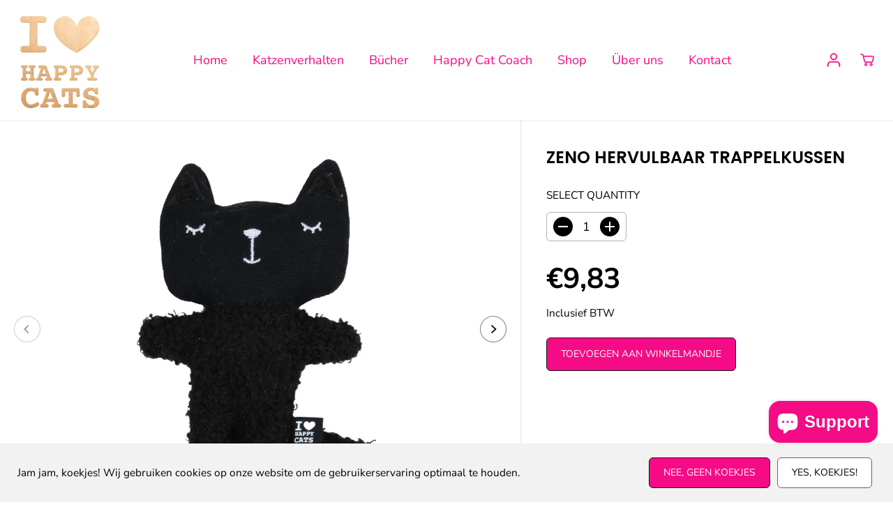

--- FILE ---
content_type: text/html; charset=utf-8
request_url: https://www.happycats.de/products/zeno-hervulbaar-trappelkussen-katten
body_size: 79261
content:
<!doctype html>
<html class="no-js" lang="en">
  <head>
       
    <meta charset="utf-8">
    <meta http-equiv="X-UA-Compatible" content="IE=edge,chrome=1">
    <meta name="viewport" content="width=device-width,initial-scale=1"><meta property="og:site_name" content="I Love Happy Cats">
<meta property="og:url" content="https://www.happycats.de/products/zeno-hervulbaar-trappelkussen-katten">
<meta property="og:title" content="ZENO Hervulbaar trappelkussen">
<meta property="og:type" content="product">
<meta property="og:description" content="Met het ZENO trappelkussen van D&amp;amp;D Home | I LOVE Happy Cats kan je kat naar hartenlust spelen, trappen en knuffelen. Dit schattige katvormige speeltje is gemaakt van teddystof en katoen en is ontworpen in samenwerking met kattengedragstherapeut Anneleen Bru. ZENO heeft knisperfolie in zijn lijfje en bevat een zakje">
<meta property="og:image:width" content="300"/> <meta property="og:image:height" content="300"/><meta property="og:image" content="https://www.happycats.de/cdn/shop/files/4047059482087_prd_hres.jpg?v=1690657611&width=300"><meta property="og:image" content="https://www.happycats.de/cdn/shop/files/4047059482087_sc1_hres.jpg?v=1690657611&width=300"><meta property="og:image" content="https://www.happycats.de/cdn/shop/files/4047059482087_dt3_hres.jpg?v=1690657611&width=300"><meta property="og:image:secure_url" content="https://www.happycats.de/cdn/shop/files/4047059482087_prd_hres.jpg?v=1690657611&width=300"><meta property="og:image:secure_url" content="https://www.happycats.de/cdn/shop/files/4047059482087_sc1_hres.jpg?v=1690657611&width=300"><meta property="og:image:secure_url" content="https://www.happycats.de/cdn/shop/files/4047059482087_dt3_hres.jpg?v=1690657611&width=300"><meta property="og:price:amount" content="9,83">
<meta property="og:price:currency" content="EUR"><meta name="twitter:card" content="summary_large_image">
<meta name="twitter:title" content="ZENO Hervulbaar trappelkussen">
<meta name="twitter:description" content="Met het ZENO trappelkussen van D&amp;amp;D Home | I LOVE Happy Cats kan je kat naar hartenlust spelen, trappen en knuffelen. Dit schattige katvormige speeltje is gemaakt van teddystof en katoen en is ontworpen in samenwerking met kattengedragstherapeut Anneleen Bru. ZENO heeft knisperfolie in zijn lijfje en bevat een zakje"><link rel="canonical" href="https://www.happycats.de/products/zeno-hervulbaar-trappelkussen-katten">
    <link rel="preconnect" href="https://cdn.shopify.com" crossorigin><link rel="icon" type="image/png" href="//www.happycats.de/cdn/shop/files/favicon_happycats.png?crop=center&height=32&v=1701089558&width=32"><link rel="preconnect" href="https://fonts.shopifycdn.com" crossorigin><title>ZENO Hervulbaar trappelkussen</title><meta name="description" content="Met het ZENO trappelkussen van D&amp;amp;D Home | I LOVE Happy Cats kan je kat naar hartenlust spelen, trappen en knuffelen. Dit schattige katvormige speeltje is gemaakt van teddystof en katoen en is ontworpen in samenwerking met kattengedragstherapeut Anneleen Bru. ZENO heeft knisperfolie in zijn lijfje en bevat een zakje"><!-- OutlinkStickyBtn CODE Start --><!-- OutlinkStickyBtn END --> <script>window.performance && window.performance.mark && window.performance.mark('shopify.content_for_header.start');</script><meta id="shopify-digital-wallet" name="shopify-digital-wallet" content="/55591600233/digital_wallets/dialog">
<meta name="shopify-checkout-api-token" content="e232af2feaebdc4172ca0d9f5f51bde3">
<meta id="in-context-paypal-metadata" data-shop-id="55591600233" data-venmo-supported="false" data-environment="production" data-locale="en_US" data-paypal-v4="true" data-currency="EUR">
<link rel="alternate" hreflang="x-default" href="https://www.felinova.be/products/zeno-hervulbaar-trappelkussen-katten">
<link rel="alternate" hreflang="en" href="https://www.felinova.be/products/zeno-hervulbaar-trappelkussen-katten">
<link rel="alternate" hreflang="en-LU" href="https://fr.happycats.com/products/zeno-hervulbaar-trappelkussen-katten">
<link rel="alternate" hreflang="en-FR" href="https://fr.happycats.com/products/zeno-hervulbaar-trappelkussen-katten">
<link rel="alternate" hreflang="en-DE" href="https://www.happycats.de/products/zeno-hervulbaar-trappelkussen-katten">
<link rel="alternate" type="application/json+oembed" href="https://www.happycats.de/products/zeno-hervulbaar-trappelkussen-katten.oembed">
<script async="async" src="/checkouts/internal/preloads.js?locale=en-DE"></script>
<script id="shopify-features" type="application/json">{"accessToken":"e232af2feaebdc4172ca0d9f5f51bde3","betas":["rich-media-storefront-analytics"],"domain":"www.happycats.de","predictiveSearch":true,"shopId":55591600233,"locale":"en"}</script>
<script>var Shopify = Shopify || {};
Shopify.shop = "ilovehappycats.myshopify.com";
Shopify.locale = "en";
Shopify.currency = {"active":"EUR","rate":"1.0"};
Shopify.country = "DE";
Shopify.theme = {"name":"Updated copy of Yuva","id":125726195817,"schema_name":"Yuva","schema_version":"12.0.0","theme_store_id":1615,"role":"main"};
Shopify.theme.handle = "null";
Shopify.theme.style = {"id":null,"handle":null};
Shopify.cdnHost = "www.happycats.de/cdn";
Shopify.routes = Shopify.routes || {};
Shopify.routes.root = "/";</script>
<script type="module">!function(o){(o.Shopify=o.Shopify||{}).modules=!0}(window);</script>
<script>!function(o){function n(){var o=[];function n(){o.push(Array.prototype.slice.apply(arguments))}return n.q=o,n}var t=o.Shopify=o.Shopify||{};t.loadFeatures=n(),t.autoloadFeatures=n()}(window);</script>
<script id="shop-js-analytics" type="application/json">{"pageType":"product"}</script>
<script defer="defer" async type="module" src="//www.happycats.de/cdn/shopifycloud/shop-js/modules/v2/client.init-shop-cart-sync_C5BV16lS.en.esm.js"></script>
<script defer="defer" async type="module" src="//www.happycats.de/cdn/shopifycloud/shop-js/modules/v2/chunk.common_CygWptCX.esm.js"></script>
<script type="module">
  await import("//www.happycats.de/cdn/shopifycloud/shop-js/modules/v2/client.init-shop-cart-sync_C5BV16lS.en.esm.js");
await import("//www.happycats.de/cdn/shopifycloud/shop-js/modules/v2/chunk.common_CygWptCX.esm.js");

  window.Shopify.SignInWithShop?.initShopCartSync?.({"fedCMEnabled":true,"windoidEnabled":true});

</script>
<script>(function() {
  var isLoaded = false;
  function asyncLoad() {
    if (isLoaded) return;
    isLoaded = true;
    var urls = ["\/\/cdn.shopify.com\/proxy\/b6ffec842d92a4346bdc3c019b8b57451c5f312d848d16151e70a84a0a2b3f7e\/static.cdn.printful.com\/static\/js\/external\/shopify-product-customizer.js?v=0.28\u0026shop=ilovehappycats.myshopify.com\u0026sp-cache-control=cHVibGljLCBtYXgtYWdlPTkwMA","https:\/\/load.csell.co\/assets\/js\/cross-sell.js?shop=ilovehappycats.myshopify.com","https:\/\/load.csell.co\/assets\/v2\/js\/core\/xsell.js?shop=ilovehappycats.myshopify.com"];
    for (var i = 0; i < urls.length; i++) {
      var s = document.createElement('script');
      s.type = 'text/javascript';
      s.async = true;
      s.src = urls[i];
      var x = document.getElementsByTagName('script')[0];
      x.parentNode.insertBefore(s, x);
    }
  };
  if(window.attachEvent) {
    window.attachEvent('onload', asyncLoad);
  } else {
    window.addEventListener('load', asyncLoad, false);
  }
})();</script>
<script id="__st">var __st={"a":55591600233,"offset":3600,"reqid":"3b0abc23-d771-457e-88c6-0196c04c5c58-1768653335","pageurl":"www.happycats.de\/products\/zeno-hervulbaar-trappelkussen-katten","u":"f623c530dab1","p":"product","rtyp":"product","rid":7036815736937};</script>
<script>window.ShopifyPaypalV4VisibilityTracking = true;</script>
<script id="captcha-bootstrap">!function(){'use strict';const t='contact',e='account',n='new_comment',o=[[t,t],['blogs',n],['comments',n],[t,'customer']],c=[[e,'customer_login'],[e,'guest_login'],[e,'recover_customer_password'],[e,'create_customer']],r=t=>t.map((([t,e])=>`form[action*='/${t}']:not([data-nocaptcha='true']) input[name='form_type'][value='${e}']`)).join(','),a=t=>()=>t?[...document.querySelectorAll(t)].map((t=>t.form)):[];function s(){const t=[...o],e=r(t);return a(e)}const i='password',u='form_key',d=['recaptcha-v3-token','g-recaptcha-response','h-captcha-response',i],f=()=>{try{return window.sessionStorage}catch{return}},m='__shopify_v',_=t=>t.elements[u];function p(t,e,n=!1){try{const o=window.sessionStorage,c=JSON.parse(o.getItem(e)),{data:r}=function(t){const{data:e,action:n}=t;return t[m]||n?{data:e,action:n}:{data:t,action:n}}(c);for(const[e,n]of Object.entries(r))t.elements[e]&&(t.elements[e].value=n);n&&o.removeItem(e)}catch(o){console.error('form repopulation failed',{error:o})}}const l='form_type',E='cptcha';function T(t){t.dataset[E]=!0}const w=window,h=w.document,L='Shopify',v='ce_forms',y='captcha';let A=!1;((t,e)=>{const n=(g='f06e6c50-85a8-45c8-87d0-21a2b65856fe',I='https://cdn.shopify.com/shopifycloud/storefront-forms-hcaptcha/ce_storefront_forms_captcha_hcaptcha.v1.5.2.iife.js',D={infoText:'Protected by hCaptcha',privacyText:'Privacy',termsText:'Terms'},(t,e,n)=>{const o=w[L][v],c=o.bindForm;if(c)return c(t,g,e,D).then(n);var r;o.q.push([[t,g,e,D],n]),r=I,A||(h.body.append(Object.assign(h.createElement('script'),{id:'captcha-provider',async:!0,src:r})),A=!0)});var g,I,D;w[L]=w[L]||{},w[L][v]=w[L][v]||{},w[L][v].q=[],w[L][y]=w[L][y]||{},w[L][y].protect=function(t,e){n(t,void 0,e),T(t)},Object.freeze(w[L][y]),function(t,e,n,w,h,L){const[v,y,A,g]=function(t,e,n){const i=e?o:[],u=t?c:[],d=[...i,...u],f=r(d),m=r(i),_=r(d.filter((([t,e])=>n.includes(e))));return[a(f),a(m),a(_),s()]}(w,h,L),I=t=>{const e=t.target;return e instanceof HTMLFormElement?e:e&&e.form},D=t=>v().includes(t);t.addEventListener('submit',(t=>{const e=I(t);if(!e)return;const n=D(e)&&!e.dataset.hcaptchaBound&&!e.dataset.recaptchaBound,o=_(e),c=g().includes(e)&&(!o||!o.value);(n||c)&&t.preventDefault(),c&&!n&&(function(t){try{if(!f())return;!function(t){const e=f();if(!e)return;const n=_(t);if(!n)return;const o=n.value;o&&e.removeItem(o)}(t);const e=Array.from(Array(32),(()=>Math.random().toString(36)[2])).join('');!function(t,e){_(t)||t.append(Object.assign(document.createElement('input'),{type:'hidden',name:u})),t.elements[u].value=e}(t,e),function(t,e){const n=f();if(!n)return;const o=[...t.querySelectorAll(`input[type='${i}']`)].map((({name:t})=>t)),c=[...d,...o],r={};for(const[a,s]of new FormData(t).entries())c.includes(a)||(r[a]=s);n.setItem(e,JSON.stringify({[m]:1,action:t.action,data:r}))}(t,e)}catch(e){console.error('failed to persist form',e)}}(e),e.submit())}));const S=(t,e)=>{t&&!t.dataset[E]&&(n(t,e.some((e=>e===t))),T(t))};for(const o of['focusin','change'])t.addEventListener(o,(t=>{const e=I(t);D(e)&&S(e,y())}));const B=e.get('form_key'),M=e.get(l),P=B&&M;t.addEventListener('DOMContentLoaded',(()=>{const t=y();if(P)for(const e of t)e.elements[l].value===M&&p(e,B);[...new Set([...A(),...v().filter((t=>'true'===t.dataset.shopifyCaptcha))])].forEach((e=>S(e,t)))}))}(h,new URLSearchParams(w.location.search),n,t,e,['guest_login'])})(!0,!0)}();</script>
<script integrity="sha256-4kQ18oKyAcykRKYeNunJcIwy7WH5gtpwJnB7kiuLZ1E=" data-source-attribution="shopify.loadfeatures" defer="defer" src="//www.happycats.de/cdn/shopifycloud/storefront/assets/storefront/load_feature-a0a9edcb.js" crossorigin="anonymous"></script>
<script data-source-attribution="shopify.dynamic_checkout.dynamic.init">var Shopify=Shopify||{};Shopify.PaymentButton=Shopify.PaymentButton||{isStorefrontPortableWallets:!0,init:function(){window.Shopify.PaymentButton.init=function(){};var t=document.createElement("script");t.src="https://www.happycats.de/cdn/shopifycloud/portable-wallets/latest/portable-wallets.en.js",t.type="module",document.head.appendChild(t)}};
</script>
<script data-source-attribution="shopify.dynamic_checkout.buyer_consent">
  function portableWalletsHideBuyerConsent(e){var t=document.getElementById("shopify-buyer-consent"),n=document.getElementById("shopify-subscription-policy-button");t&&n&&(t.classList.add("hidden"),t.setAttribute("aria-hidden","true"),n.removeEventListener("click",e))}function portableWalletsShowBuyerConsent(e){var t=document.getElementById("shopify-buyer-consent"),n=document.getElementById("shopify-subscription-policy-button");t&&n&&(t.classList.remove("hidden"),t.removeAttribute("aria-hidden"),n.addEventListener("click",e))}window.Shopify?.PaymentButton&&(window.Shopify.PaymentButton.hideBuyerConsent=portableWalletsHideBuyerConsent,window.Shopify.PaymentButton.showBuyerConsent=portableWalletsShowBuyerConsent);
</script>
<script data-source-attribution="shopify.dynamic_checkout.cart.bootstrap">document.addEventListener("DOMContentLoaded",(function(){function t(){return document.querySelector("shopify-accelerated-checkout-cart, shopify-accelerated-checkout")}if(t())Shopify.PaymentButton.init();else{new MutationObserver((function(e,n){t()&&(Shopify.PaymentButton.init(),n.disconnect())})).observe(document.body,{childList:!0,subtree:!0})}}));
</script>
<script id='scb4127' type='text/javascript' async='' src='https://www.happycats.de/cdn/shopifycloud/privacy-banner/storefront-banner.js'></script><link id="shopify-accelerated-checkout-styles" rel="stylesheet" media="screen" href="https://www.happycats.de/cdn/shopifycloud/portable-wallets/latest/accelerated-checkout-backwards-compat.css" crossorigin="anonymous">
<style id="shopify-accelerated-checkout-cart">
        #shopify-buyer-consent {
  margin-top: 1em;
  display: inline-block;
  width: 100%;
}

#shopify-buyer-consent.hidden {
  display: none;
}

#shopify-subscription-policy-button {
  background: none;
  border: none;
  padding: 0;
  text-decoration: underline;
  font-size: inherit;
  cursor: pointer;
}

#shopify-subscription-policy-button::before {
  box-shadow: none;
}

      </style>

<script>window.performance && window.performance.mark && window.performance.mark('shopify.content_for_header.end');</script>
    <script>
      document.documentElement.className = document.documentElement.className.replace('no-js', 'js');
    </script><style>
  /*============= page loader css start ========*/
  .yv-page-loader {
    position: fixed;
    width: 100%;
    height: 100%;
    background-color: rgba(255, 255, 255, 1);
    left: 0;
    top: 0;
    display: flex;
    align-items: center;
    justify-content: center;
    z-index: 99;
    opacity: 0;
    transform: translateY(-100%);
  }

  .page-loading .yv-page-loader {
    opacity: 1;
    transform: translateY(0);
  }

  .yv-page-loader img {
    max-width: 100px;
  }

  /*============= page loader css end ========*/
</style>
<style data-shopify>

  @font-face {
  font-family: "Nunito Sans";
  font-weight: 400;
  font-style: normal;
  font-display: swap;
  src: url("//www.happycats.de/cdn/fonts/nunito_sans/nunitosans_n4.0276fe080df0ca4e6a22d9cb55aed3ed5ba6b1da.woff2") format("woff2"),
       url("//www.happycats.de/cdn/fonts/nunito_sans/nunitosans_n4.b4964bee2f5e7fd9c3826447e73afe2baad607b7.woff") format("woff");
}

  @font-face {
  font-family: "Nunito Sans";
  font-weight: 700;
  font-style: normal;
  font-display: swap;
  src: url("//www.happycats.de/cdn/fonts/nunito_sans/nunitosans_n7.25d963ed46da26098ebeab731e90d8802d989fa5.woff2") format("woff2"),
       url("//www.happycats.de/cdn/fonts/nunito_sans/nunitosans_n7.d32e3219b3d2ec82285d3027bd673efc61a996c8.woff") format("woff");
}

  @font-face {
  font-family: "Nunito Sans";
  font-weight: 400;
  font-style: italic;
  font-display: swap;
  src: url("//www.happycats.de/cdn/fonts/nunito_sans/nunitosans_i4.6e408730afac1484cf297c30b0e67c86d17fc586.woff2") format("woff2"),
       url("//www.happycats.de/cdn/fonts/nunito_sans/nunitosans_i4.c9b6dcbfa43622b39a5990002775a8381942ae38.woff") format("woff");
}

  @font-face {
  font-family: "Nunito Sans";
  font-weight: 700;
  font-style: italic;
  font-display: swap;
  src: url("//www.happycats.de/cdn/fonts/nunito_sans/nunitosans_i7.8c1124729eec046a321e2424b2acf328c2c12139.woff2") format("woff2"),
       url("//www.happycats.de/cdn/fonts/nunito_sans/nunitosans_i7.af4cda04357273e0996d21184432bcb14651a64d.woff") format("woff");
}

  @font-face {
  font-family: Poppins;
  font-weight: 600;
  font-style: normal;
  font-display: swap;
  src: url("//www.happycats.de/cdn/fonts/poppins/poppins_n6.aa29d4918bc243723d56b59572e18228ed0786f6.woff2") format("woff2"),
       url("//www.happycats.de/cdn/fonts/poppins/poppins_n6.5f815d845fe073750885d5b7e619ee00e8111208.woff") format("woff");
}

  @font-face {
  font-family: Poppins;
  font-weight: 600;
  font-style: italic;
  font-display: swap;
  src: url("//www.happycats.de/cdn/fonts/poppins/poppins_i6.bb8044d6203f492888d626dafda3c2999253e8e9.woff2") format("woff2"),
       url("//www.happycats.de/cdn/fonts/poppins/poppins_i6.e233dec1a61b1e7dead9f920159eda42280a02c3.woff") format("woff");
}


  :root {
    --gray: #ececec;
    --dark-gray: #747474;
    --green:#6cad61;
    --red:#ec7c7c;
    --heading-font-family:Poppins,sans-serif;
    --heading-font-weight:600;
    --heading-font-style:normal;
    --font-family:"Nunito Sans",sans-serif;
    --font-weight:400;
    --font-style:normal;
    --body-font-weight-bold: 300;
    --thin:100;
    --light:300;
    --normal:400;
    --medium:500;
    --semibold:600;
    --bold:700;
    --extrabold:900;
    --theme-color: #f50b86;
    --theme-light-color: rgba(245, 11, 134, 0.1);
    --colorTextBody: #000000;
    --colorLightTextBody: rgba(0, 0, 0, 0.5);
    --colorXlightTextBody: rgba(0, 0, 0, 0.3);
    --colorXXlightTextBody: rgba(0, 0, 0, 0.1);
    --cartDotColor: #efb34c;
    --cartDotColorLight:rgba(239, 179, 76, 0.3);
    --cartDotColorNull:rgba(239, 179, 76, 0);
    --colorBtnPrimary: #f50b86;
    --colorBtnPrimaryText: #ffffff;
    --colorBtnPrimaryBorder: #181818;
    --colorBtnSecondary: #ffffff;
    --colorBtnSecondaryText:#000000;
    --colorBtnSecondaryBorder:#765586;
    --primaryColorBody: #ffffff;
    --saleBadgeBg:#efb34c;
    --saleBadgeText:#ffffff;
    --soldBadgeBg:#E22120;
    --soldBadgeText:#ffffff;
    --preorderBadgeBg:#E22120;
    --preorderBadgeText:#ffffff;
    --customBadgeBg:#000000;
    --customBadgeText:#ffffff;
    --secondaryColorBody: #f50b86;
    --product-grid-image-size:cover;
    
--primarySocialIconBg:#e6e6e6;
      --primaryAlternateBg:#f2f2f2;--secondarySocialIconBg:#f73c9e;--tertiarySocialIconBg:#d74c69;--quaternarySocialIconBg:#ff9e9e;--secondarycolorTextBody: #ffffff;
    --secondaryColorLightTextBody: rgba(255, 255, 255, 0.5);
    --secondaryColorXlightTextBody: rgba(255, 255, 255, 0.3);
    --secondary_heading_color: #ffffff;
    --tertiaryColorBody:#e0768c;
    --tertiarycolorTextBody: #ffffff;
    --tertiaryColorLightTextBody: rgba(255, 255, 255, 0.5);
    --tertiaryColorXlightTextBody: rgba(255, 255, 255, 0.3);
    --tertiary_heading_color: #ffffff;
    --gradientColorBody: linear-gradient(197deg, rgba(245, 11, 134, 1), rgba(238, 238, 238, 1) 100%);
    --quaternaryColorBody: #ffd1d1;
    --quaternarycolorTextBody: #181818;
    --quaternaryColorLightTextBody: rgba(24, 24, 24, 0.5);
    --quaternaryColorXlightTextBody: rgba(24, 24, 24, 0.3);
    --quaternary_heading_color: #181818;
    --colorImageBg: #ffffff;
    --colorImageBorder: #f50b86;
    --productImageBorder:0;
    --articleImageBorder:0;
    --collectionImageBorder:0;
    --colorTextSavings: #E22120;
    --colorBgSavings: #ffffff;
    --heading_color: #000000;
    --heading_base_size: 1.2;
    --heading_spacing: 0.0em;
    --heading_line_height: 2;
    --base_spacing: 0.0em;
    --base_line_height: 2;
    --text_base_size: 1.1;
    --buttonRadius: 6px;
    --productGridRadius: 20px;
    --headingTextTransform:uppercase;
    --buttonFontFamily: var(--font-family);
    --buttonFontStyle: var(--font-style);
    --buttonFontWeight: var(--font-weight);
    --variantFontFamily: var(--font-family);
    --variantFontStyle: var(--font-style);
    --variantFontWeight: var(--font-weight);
    --filtersHeadingFontFamily: var(--font-family);
    --filtersHeadingFontStyle: var(--font-style);
    --filtersHeadingFontWeight: var(--font-weight);
    --priceFontFamily: var(--font-family);
    --priceFontStyle: var(--font-style);
    --priceFontWeight: var(--font-weight);
    --tabHeadingFontFamily: var(--font-family);
    --tabHeadingFontStyle: var(--font-style);
    --tabHeadingFontWeight: var(--font-weight);
    --tabHeadingTextTransform:;
    --navigationFontFamily: var(--font-family);
    --navigationFontStyle: var(--font-style);
    --navigationFontWeight: var(--font-weight);
    --navigationTextTransform:;
    --variantTextTransform:uppercase;
    --xsmallText:calc(var(--text_base_size) * 10px);
    --smallText: calc(var(--text_base_size) * 12px);
    --text: calc(var(--text_base_size) * 14px);
    --mediumText: calc(var(--text_base_size) * 16px);
    --largeText: calc(var(--text_base_size) * 18px);
    --xlargeText:  calc(var(--text_base_size) * 20px);
    --buttonAnimationDirection:translateX(-100%);


    
  }

  @media (min-width:1025px) {
    
    
    .button:before,
    .pdp-action-container button.shopify-payment-button__button--hidden:before,
    .pdp-action-container button.shopify-payment-button__button:before,
    .tertiary-button:before {
        content: "";
        position: absolute;top:0;
          right:0;
          width:0;
          height:100%;z-index: -1;
        transition: 0.6s ease-in-out;
    }
    .button:hover:before,
    .pdp-action-container button.shopify-payment-button__button--hidden:hover:before,
    .pdp-action-container button.shopify-payment-button__button:hover:before,
    .secondary-button:hover:before {right:auto;
        left:0;
        width:100%;}
    
  }

  .yv-product-title{
    opacity:1.0;
  }

 
  .countryflags { display:flex; background: url("//www.happycats.de/cdn/shop/t/8/assets/countryFlagsLow.png?v=31976969039850678321706991948") no-repeat top left; width: 20px; height: 20px; flex-shrink: 0; filter: drop-shadow(0px 2px 3px rgb(0 0 0 / 0.1)); }
  .countryflag__AD { background-position: 0 0; } .countryflag__AE { background-position: -21px 0; } .countryflag__AF {
  background-position: 0 -21px; } .countryflag__African_nion { background-position: -21px -21px; } .countryflag__AG {
  background-position: -42px 0; } .countryflag__AI { background-position: -42px -21px; } .countryflag__AL {
  background-position: 0 -42px; } .countryflag__AM { background-position: -21px -42px; } .countryflag__AMS {
  background-position: -42px -42px; } .countryflag__AO { background-position: -63px 0; } .countryflag__AQ {
  background-position: -63px -21px; } .countryflag__AR { background-position: -63px -42px; } .countryflag__AS {
  background-position: 0 -63px; } .countryflag__AT { background-position: -21px -63px; } .countryflag__AU {
  background-position: -42px -63px; } .countryflag__AW { background-position: -63px -63px; } .countryflag__AX {
  background-position: -84px 0; } .countryflag__AZ { background-position: -84px -21px; } .countryflag__BA {
  background-position: -84px -42px; } .countryflag__BB { background-position: -84px -63px; } .countryflag__BD {
  background-position: 0 -84px; } .countryflag__BE { background-position: -21px -84px; } .countryflag__BF {
  background-position: -42px -84px; } .countryflag__BG { background-position: -63px -84px; } .countryflag__BH {
  background-position: -84px -84px; } .countryflag__BI { background-position: -105px 0; } .countryflag__BJ {
  background-position: -105px -21px; } .countryflag__BL { background-position: -105px -42px; } .countryflag__BM {
  background-position: -105px -63px; } .countryflag__BN { background-position: -105px -84px; } .countryflag__BO {
  background-position: 0 -105px; } .countryflag__BQ-BO { background-position: -21px -105px; } .countryflag__BQ-SA {
  background-position: -42px -105px; } .countryflag__BQ-SE { background-position: -63px -105px; } .countryflag__BR {
  background-position: -84px -105px; } .countryflag__BS { background-position: -105px -105px; } .countryflag__BT {
  background-position: -126px 0; } .countryflag__BV { background-position: -126px -21px; } .countryflag__BW {
  background-position: -126px -42px; } .countryflag__BY { background-position: -126px -63px; } .countryflag__BZ {
  background-position: -126px -84px; } .countryflag__CA { background-position: -126px -105px; } .countryflag__CC {
  background-position: 0 -126px; } .countryflag__CD { background-position: -21px -126px; } .countryflag__CF {
  background-position: -42px -126px; } .countryflag__CG { background-position: -63px -126px; } .countryflag__CH {
  background-position: -84px -126px; } .countryflag__CI { background-position: -105px -126px; } .countryflag__CK {
  background-position: -126px -126px; } .countryflag__CL { background-position: -147px 0; } .countryflag__CM {
  background-position: -147px -21px; } .countryflag__CN { background-position: -147px -42px; } .countryflag__CO {
  background-position: -147px -63px; } .countryflag__CR { background-position: -147px -84px; } .countryflag__CU {
  background-position: -147px -105px; } .countryflag__CV { background-position: -147px -126px; } .countryflag__CW {
  background-position: 0 -147px; } .countryflag__CX { background-position: -21px -147px; } .countryflag__CY {
  background-position: -42px -147px; } .countryflag__CZ { background-position: -63px -147px; } .countryflag__DE {
  background-position: -84px -147px; } .countryflag__DJ { background-position: -105px -147px; } .countryflag__DK {
  background-position: -126px -147px; } .countryflag__DM { background-position: -147px -147px; } .countryflag__DO {
  background-position: -168px 0; } .countryflag__DZ { background-position: -168px -21px; } .countryflag__EC {
  background-position: -168px -42px; } .countryflag__EE { background-position: -168px -63px; } .countryflag__EG {
  background-position: -168px -84px; } .countryflag__EH { background-position: -168px -105px; } .countryflag__ER {
  background-position: -168px -126px; } .countryflag__ES { background-position: -168px -147px; } .countryflag__ET {
  background-position: 0 -168px; } .countryflag__EUROPE { background-position: -21px -168px; } .countryflag__FI {
  background-position: -42px -168px; } .countryflag__FJ { background-position: -63px -168px; } .countryflag__FK {
  background-position: -84px -168px; } .countryflag__FM { background-position: -105px -168px; } .countryflag__FO {
  background-position: -126px -168px; } .countryflag__FR { background-position: -147px -168px; } .countryflag__GA {
  background-position: -168px -168px; } .countryflag__GB { background-position: -189px -63px; } .countryflag__GB-NIR {
  background-position: -189px -21px; } .countryflag__GB-SCT { background-position: -189px -42px; } .countryflag__GB-UKM {
  background-position: -189px -63px; } .countryflag__GB-WLS { background-position: -189px -84px; } .countryflag__GD {
  background-position: -189px -105px; } .countryflag__GE { background-position: -189px -126px; } .countryflag__GF {
  background-position: -189px -147px; } .countryflag__GG { background-position: -189px -168px; } .countryflag__GH {
  background-position: 0 -189px; } .countryflag__GI { background-position: -21px -189px; } .countryflag__GL {
  background-position: -42px -189px; } .countryflag__GM { background-position: -63px -189px; } .countryflag__GN {
  background-position: -84px -189px; } .countryflag__GP { background-position: -105px -189px; } .countryflag__GP {
  background-position: -126px -189px; } .countryflag__GQ { background-position: -147px -189px; } .countryflag__GR {
  background-position: -168px -189px; } .countryflag__GS { background-position: -189px -189px; } .countryflag__GT {
  background-position: -210px 0; } .countryflag__GU { background-position: -210px -21px; } .countryflag__GW {
  background-position: -210px -42px; } .countryflag__GY { background-position: -210px -63px; } .countryflag__HK {
  background-position: -210px -84px; } .countryflag__HM { background-position: -210px -105px; } .countryflag__HN {
  background-position: -210px -126px; } .countryflag__HR { background-position: -210px -147px; } .countryflag__HT {
  background-position: -210px -168px; } .countryflag__HU { background-position: -210px -189px; } .countryflag__ID {
  background-position: 0 -210px; } .countryflag__IE { background-position: -21px -210px; } .countryflag__IL {
  background-position: -42px -210px; } .countryflag__IM { background-position: -63px -210px; } .countryflag__IN {
  background-position: -84px -210px; } .countryflag__IO { background-position: -105px -210px; } .countryflag__IQ {
  background-position: -126px -210px; } .countryflag__IR { background-position: -147px -210px; } .countryflag__IS {
  background-position: -168px -210px; } .countryflag__IT { background-position: -189px -210px; } .countryflag__JE {
  background-position: -210px -210px; } .countryflag__JM { background-position: -231px 0; } .countryflag__JO {
  background-position: -231px -21px; } .countryflag__JP { background-position: -231px -42px; } .countryflag__KG {
  background-position: -231px -63px; } .countryflag__KH { background-position: -231px -84px; } .countryflag__KI {
  background-position: -231px -105px; } .countryflag__KM { background-position: -231px -126px; } .countryflag__KN {
  background-position: -231px -147px; } .countryflag__KN-SK { background-position: -231px -168px; } .countryflag__KP {
  background-position: -231px -189px; } .countryflag__KR { background-position: -231px -210px; } .countryflag__KW {
  background-position: 0 -231px; } .countryflag__KY { background-position: -21px -231px; } .countryflag__KZ {
  background-position: -42px -231px; } .countryflag__LA { background-position: -63px -231px; } .countryflag__LB {
  background-position: -84px -231px; } .countryflag__LC { background-position: -105px -231px; } .countryflag__LI {
  background-position: -126px -231px; } .countryflag__LK { background-position: -147px -231px; } .countryflag__LR {
  background-position: -168px -231px; } .countryflag__LS { background-position: -189px -231px; } .countryflag__LT {
  background-position: -210px -231px; } .countryflag__LU { background-position: -231px -231px; } .countryflag__LV {
  background-position: -252px 0; } .countryflag__LY { background-position: -252px -21px; } .countryflag__MA {
  background-position: -252px -42px; } .countryflag__MC { background-position: -252px -63px; } .countryflag__MD {
  background-position: -252px -84px; } .countryflag__ME { background-position: -252px -105px; } .countryflag__MF {
  background-position: -252px -126px; } .countryflag__MG { background-position: -252px -147px; } .countryflag__MH {
  background-position: -252px -168px; } .countryflag__MK { background-position: -252px -189px; } .countryflag__ML {
  background-position: -252px -210px; } .countryflag__MM { background-position: -252px -231px; } .countryflag__MN {
  background-position: 0 -252px; } .countryflag__MO { background-position: -21px -252px; } .countryflag__MP {
  background-position: -42px -252px; } .countryflag__MQ { background-position: -63px -252px; } .countryflag__MQ-UNF {
  background-position: -84px -252px; } .countryflag__MR { background-position: -105px -252px; } .countryflag__MS {
  background-position: -126px -252px; } .countryflag__MT { background-position: -147px -252px; } .countryflag__MU {
  background-position: -168px -252px; } .countryflag__MV { background-position: -189px -252px; } .countryflag__MW {
  background-position: -210px -252px; } .countryflag__MX { background-position: -231px -252px; } .countryflag__MY {
  background-position: -252px -252px; } .countryflag__MZ { background-position: -273px 0; } .countryflag__NA {
  background-position: -273px -21px; } .countryflag__NC { background-position: -273px -42px; } .countryflag__NE {
  background-position: -273px -63px; } .countryflag__NF { background-position: -273px -84px; } .countryflag__NG {
  background-position: -273px -105px; } .countryflag__NI { background-position: -273px -126px; } .countryflag__NL {
  background-position: -273px -147px; } .countryflag__NO { background-position: -273px -168px; } .countryflag__NP {
  background-position: -273px -189px; } .countryflag__NR { background-position: -273px -210px; } .countryflag__NU {
  background-position: -273px -231px; } .countryflag__NZ { background-position: -273px -252px; } .countryflag__OM {
  background-position: 0 -273px; } .countryflag__PA { background-position: -21px -273px; } .countryflag__PE {
  background-position: -42px -273px; } .countryflag__PF { background-position: -63px -273px; } .countryflag__PG {
  background-position: -84px -273px; } .countryflag__PH { background-position: -105px -273px; } .countryflag__PK {
  background-position: -126px -273px; } .countryflag__PL { background-position: -147px -273px; } .countryflag__PM {
  background-position: -168px -273px; } .countryflag__PM-UNF { background-position: -189px -273px; } .countryflag__PN {
  background-position: -210px -273px; } .countryflag__PR { background-position: -231px -273px; } .countryflag__PS {
  background-position: -252px -273px; } .countryflag__PT { background-position: -273px -273px; } .countryflag__PW {
  background-position: -294px 0; } .countryflag__PY { background-position: -294px -21px; } .countryflag__QA {
  background-position: -294px -42px; } .countryflag__RAINBOW { background-position: -294px -63px; } .countryflag__RE {
  background-position: -294px -84px; } .countryflag__RO { background-position: -294px -105px; } .countryflag__RS {
  background-position: -294px -126px; } .countryflag__RU { background-position: -294px -147px; } .countryflag__RW {
  background-position: -294px -168px; } .countryflag__SA { background-position: -294px -189px; } .countryflag__SB {
  background-position: -294px -210px; } .countryflag__SC { background-position: -294px -231px; } .countryflag__SD {
  background-position: -294px -252px; } .countryflag__SE { background-position: -294px -273px; } .countryflag__SG {
  background-position: 0 -294px; } .countryflag__SH { background-position: -21px -294px; } .countryflag__SI {
  background-position: -42px -294px; } .countryflag__SJ { background-position: -63px -294px; } .countryflag__SK {
  background-position: -84px -294px; } .countryflag__SL { background-position: -105px -294px; } .countryflag__SM {
  background-position: -126px -294px; } .countryflag__SN { background-position: -147px -294px; } .countryflag__SO {
  background-position: -168px -294px; } .countryflag__SR { background-position: -189px -294px; } .countryflag__SS {
  background-position: -210px -294px; } .countryflag__ST { background-position: -231px -294px; } .countryflag__SV {
  background-position: -252px -294px; } .countryflag__SX { background-position: -273px -294px; } .countryflag__SY {
  background-position: -294px -294px; } .countryflag__SZ { background-position: -315px 0; } .countryflag__TC {
  background-position: -315px -21px; } .countryflag__TD { background-position: -315px -42px; } .countryflag__TF {
  background-position: -315px -63px; } .countryflag__TG { background-position: -315px -84px; } .countryflag__TH {
  background-position: -315px -105px; } .countryflag__TJ { background-position: -315px -126px; } .countryflag__TK {
  background-position: -315px -147px; } .countryflag__TL { background-position: -315px -168px; } .countryflag__TM {
  background-position: -315px -189px; } .countryflag__TN { background-position: -315px -210px; } .countryflag__TO {
  background-position: -315px -231px; } .countryflag__TR { background-position: -315px -252px; } .countryflag__TT {
  background-position: -315px -273px; } .countryflag__TV { background-position: -315px -294px; } .countryflag__TW {
  background-position: 0 -315px; } .countryflag__TZ { background-position: -21px -315px; } .countryflag__UA {
  background-position: -42px -315px; } .countryflag__UG { background-position: -63px -315px; } .countryflag__UM {
  background-position: -84px -315px; } .countryflag__Union_f_outh_merican_ations { background-position: -105px -315px; }
  .countryflag__US { background-position: -126px -315px; } .countryflag__UY { background-position: -147px -315px; }
  .countryflag__UZ { background-position: -168px -315px; } .countryflag__VA { background-position: -189px -315px; }
  .countryflag__VC { background-position: -210px -315px; } .countryflag__VE { background-position: -231px -315px; }
  .countryflag__VG { background-position: -252px -315px; } .countryflag__VI { background-position: -273px -315px; }
  .countryflag__VN { background-position: -294px -315px; } .countryflag__VU { background-position: -315px -315px; }
  .countryflag__WF { background-position: -336px 0; } .countryflag__WS { background-position: -336px -21px; }
  .countryflag__XK { background-position: -336px -42px; } .countryflag__YE { background-position: -336px -63px; }
  .countryflag__YT-UNF { background-position: -336px -84px; } .countryflag__ZA { background-position: -336px -105px; }
  .countryflag__ZM { background-position: -336px -126px; } .countryflag__ZW { background-position: -336px -147px; }

    .langdrop {
      display: flex;
      align-items: center;
  }

  .langdrop .select-box {
      margin: 0 5px;
  }

  .langdrop .select-box .form-control {
      padding: 4px 10px;
      min-height: 36px;
      min-width: 140px;
      max-width: 200px;
      border-radius: 5px;
      background: var(--footer-form-bg);
      color: var(--footer-form-text-color);
      border-color: var(--footer-form-border-color);
  }

  .country-dropdown,
  .lang-dropdown {
      position: relative;
  }

  .country-dropdown-item {
      position: relative;
      min-height: 40px;
      max-width: 100%;
      width: max-content;
      padding: 4px 10px 4px;
      padding-right: 30px;
      display: flex;
      align-items: center;
      border: 0;
      font-size: var(--text);
      border-radius: 5px;
      text-transform: uppercase;
  }

  .footer-dropdown .country-dropdown-item {
      min-height: 34px;
      padding: 4px 24px 4px 10px;
  }

  .countryflags {
      margin-right: 10px;
  }
  .country-dropdown-item .country-name {
    line-height: 11px;
  }

  .active .country-dropdown-expand {
      max-height: 300px;
      overflow: auto;
      transition: max-height 0.5s ease;
  }

  .country-dropdown-expand {
      display: none;
      position: absolute;
      width: max-content;
      min-width: 100px;
      max-height: 300px;
      overflow-y: auto;
      background: var(--primaryColorBody);
      left: 0;
      bottom: 120%;
      border-radius: 5px;
      z-index: 2;
      transition: all 0.5s ease;
      box-shadow: 0 1px 10px #00000026;
  }

  .announcement-bar-main-wrapper .country-dropdown-expand {
      bottom: auto;
      top: 100%;
  }

  .country-list {
      padding: 6px 4px;
  }

  .country-list-item {
      color: var(--footer-text-color);
      padding: 5px 10px;
      font-size: var(--small-text);
  }

  .country-list-item .custom-checkbox {
      display: flex;
      align-items: flex-start;
      padding-left: 0;
      background: transparent;
      color: var(--footer-form-text-color);
      font-size: var(--xsmall-text);
      text-align: left;
  }

  .country-dropdown-item:after {
      border-bottom-style: solid;
      border-bottom-width: 2px;
      border-right-style: solid;
      border-right-width: 2px;
      content: "";
      display: inline-block;
      height: 6px;
      right: 14px;
      position: absolute;
      top: calc(50% - 5px);
      width: 6px;
      border-color: var(--footer-form-text-color);
      filter: none;
      transform: rotate(45deg);
  }

  
</style>
<link rel="preload" as="style" href="//www.happycats.de/cdn/shop/t/8/assets/common.min.css?v=88828508688239541511706991948">

<link rel="preload" as="style" href="//www.happycats.de/cdn/shop/t/8/assets/customer.css?v=175248032215052712841706991949">

<link rel="preload" as="style" href="//www.happycats.de/cdn/shop/t/8/assets/header.min.css?v=175515678900601985911706991949">

<link rel="preload" as="style" href="//www.happycats.de/cdn/shop/t/8/assets/footer.min.css?v=128406738407595205651706991949">

<link rel="preload" as="style" href="//www.happycats.de/cdn/shop/t/8/assets/theme.min.css?v=136197290124810844251706991950">

<link rel="preload" as="style" href="//www.happycats.de/cdn/shop/t/8/assets/responsive.min.css?v=150448259826928266461706991949">

<link rel="preload" as="style" href="//www.happycats.de/cdn/shop/t/8/assets/fancybox.min.css?v=82321193459872401151706991949">

<link rel="preload" as="style" href="//www.happycats.de/cdn/shop/t/8/assets/flickity.min.css?v=58391348945399336901706991949">



<link href="//www.happycats.de/cdn/shop/t/8/assets/flickity.min.css?v=58391348945399336901706991949" rel="stylesheet" type="text/css" media="all" />

<link href="//www.happycats.de/cdn/shop/t/8/assets/fancybox.min.css?v=82321193459872401151706991949" rel="stylesheet" type="text/css" media="all" />

<link href="//www.happycats.de/cdn/shop/t/8/assets/common.min.css?v=88828508688239541511706991948" rel="stylesheet" type="text/css" media="all" />

<link href="//www.happycats.de/cdn/shop/t/8/assets/customer.css?v=175248032215052712841706991949" rel="stylesheet" type="text/css" media="all" />

<link href="//www.happycats.de/cdn/shop/t/8/assets/header.min.css?v=175515678900601985911706991949" rel="stylesheet" type="text/css" media="all" />

<link href="//www.happycats.de/cdn/shop/t/8/assets/footer.min.css?v=128406738407595205651706991949" rel="stylesheet" type="text/css" media="all" />

<link href="//www.happycats.de/cdn/shop/t/8/assets/theme.min.css?v=136197290124810844251706991950" rel="stylesheet" type="text/css" media="all" />

<link href="//www.happycats.de/cdn/shop/t/8/assets/responsive.min.css?v=150448259826928266461706991949" rel="stylesheet" type="text/css" media="all" />




  <link rel="stylesheet" href="https://cdn.shopify.com/shopifycloud/model-viewer-ui/assets/v1.0/model-viewer-ui.css">


<script>       
  var focusElement = '';
  var productSlider;
  var productThumbSlider; 
    const moneyFormat = '€{{amount_with_comma_separator}}';
    const moneyFormatWithoutCurrency = '{{amount}}';
  const freeShippingBarText = ``;
  const freeShippingBarSuccessText = ``;
  const shopCurrency = `EUR`;
  const freeShippingBarAmount = 0;const freeShippingBarStatus = false;const gridPickupAvailabilityStatus = false;const addToCartText = 'Toevoegen aan winkelmandje';
  const preorderText = 'Bestel hem nu';
  const preorderStatus = true;
  const soldOutText = 'Uitverkocht';
  const saleText = 'Sale';
  const saleOffText = 'OFF';
  const regularPriceText = 'Regular price';
  const comparePriceText = 'Sale price'; 
  const savedPriceText = 'You saved';
  const unitPriceText = 'Unit price';
  const priceVariText = 'From [[price]]';
  const cartTitleLabel = 'Your cart';
  const errorLabel = 'Error';
  const notAvailableLabel = 'We do not ship to this destination.';
  const variantStyle = 'swatch';
  const pickUpAvialabiliyHeading = 'Pick up availability';
  const productGridContentAlignment = 'text-left';
  const unavailableText = 'Onbeschikbaar';
  const oneTimePurchaseText = 'Eénmalige aankoop';
  const showSavedAmount = false;
  const savedAmountStyle = 'currency';
  const quickViewHeading = 'Quick View';
  const searchSuggestions = true;
  const searchPageResults = true;
  const searchArticleResults = true;
  const searchDrawerSuggestionHead = 'Related queries';
  const searchDrawerProductHead = 'Products';
  const searchDrawerArticleHead = 'Articles';
  const searchDrawerPageHead = 'Pages';
  const searchAllResultText = 'See all Results';
  const searchRecentTitleText = 'Recent Search';
  const searchNoResultText = 'No Result Found.';
  const searchForText = 'Search for';
  const searchResultText = 'Results';
  const searchNoSuggestionText = 'No suggestions found.';
  const searchProductImageHeight = 'image-square';
  const searchArticleImageHeight = 'image-aspect';
  const showMoreText = 'Show More';
  const showLessText = 'Show Less';
  const readMoreText = 'Read More';
  const animationStatus = false;
  const rootUrl = '/';
  const cartUrl = '/cart.js';
  const mainCartUrl = '/cart';
  const cartStatusEmpty = `Your cart is empty.`;
  const cartStatusNotEmpty = `Your cart has already some items.`;var emptyCartStatus = true;const cartAdd = '/cart/add';
  const cartAddUrl = '/cart/add.js';
  const cartUpdateUrl = '/cart/update.js';
  const cartChangeUrl = '/cart/change.js';
  const cartClearUrl = '/cart/clear.js';
  const cartChangeError = "You can only add [qty] of this item to your cart.";
  const productRecommendationUrl = '/recommendations/products';
  const googleMapApiKey = '';
  const searchUrl = '/search';
  const preLoadLoadGif = `<div class="yv_load">
          <svg xmlns="http://www.w3.org/2000/svg" xmlns:xlink="http://www.w3.org/1999/xlink"
               style="margin: auto; display: block; shape-rendering: auto;"
               width="200px" height="200px" viewBox="0 0 100 100" preserveAspectRatio="xMidYMid" class="svg-loader" >
            <circle cx="50" cy="50" fill="none" stroke="#dddddd" stroke-width="6" r="35" stroke-dasharray="164.93361431346415 56.97787143782138">
              <animateTransform attributeName="transform" type="rotate" repeatCount="indefinite" dur="1s" values="0 50 50;360 50 50" keyTimes="0;1"/>
            </circle>
          </svg>
    </div>`;
  const noImage = `<svg class="placeholder-svg" xmlns="http://www.w3.org/2000/svg" viewBox="0 0 525.5 525.5"><path d="M324.5 212.7H203c-1.6 0-2.8 1.3-2.8 2.8V308c0 1.6 1.3 2.8 2.8 2.8h121.6c1.6 0 2.8-1.3 2.8-2.8v-92.5c0-1.6-1.3-2.8-2.9-2.8zm1.1 95.3c0 .6-.5 1.1-1.1 1.1H203c-.6 0-1.1-.5-1.1-1.1v-92.5c0-.6.5-1.1 1.1-1.1h121.6c.6 0 1.1.5 1.1 1.1V308z"/><path d="M210.4 299.5H240v.1s.1 0 .2-.1h75.2v-76.2h-105v76.2zm1.8-7.2l20-20c1.6-1.6 3.8-2.5 6.1-2.5s4.5.9 6.1 2.5l1.5 1.5 16.8 16.8c-12.9 3.3-20.7 6.3-22.8 7.2h-27.7v-5.5zm101.5-10.1c-20.1 1.7-36.7 4.8-49.1 7.9l-16.9-16.9 26.3-26.3c1.6-1.6 3.8-2.5 6.1-2.5s4.5.9 6.1 2.5l27.5 27.5v7.8zm-68.9 15.5c9.7-3.5 33.9-10.9 68.9-13.8v13.8h-68.9zm68.9-72.7v46.8l-26.2-26.2c-1.9-1.9-4.5-3-7.3-3s-5.4 1.1-7.3 3l-26.3 26.3-.9-.9c-1.9-1.9-4.5-3-7.3-3s-5.4 1.1-7.3 3l-18.8 18.8V225h101.4z"/><path d="M232.8 254c4.6 0 8.3-3.7 8.3-8.3s-3.7-8.3-8.3-8.3-8.3 3.7-8.3 8.3 3.7 8.3 8.3 8.3zm0-14.9c3.6 0 6.6 2.9 6.6 6.6s-2.9 6.6-6.6 6.6-6.6-2.9-6.6-6.6 3-6.6 6.6-6.6z"/></svg>`;
  const noProductImage = `<svg class="placeholder-svg" xmlns="http://www.w3.org/2000/svg" viewBox="0 0 525.5 525.5"><path d="M375.5 345.2c0-.1 0-.1 0 0 0-.1 0-.1 0 0-1.1-2.9-2.3-5.5-3.4-7.8-1.4-4.7-2.4-13.8-.5-19.8 3.4-10.6 3.6-40.6 1.2-54.5-2.3-14-12.3-29.8-18.5-36.9-5.3-6.2-12.8-14.9-15.4-17.9 8.6-5.6 13.3-13.3 14-23 0-.3 0-.6.1-.8.4-4.1-.6-9.9-3.9-13.5-2.1-2.3-4.8-3.5-8-3.5h-54.9c-.8-7.1-3-13-5.2-17.5-6.8-13.9-12.5-16.5-21.2-16.5h-.7c-8.7 0-14.4 2.5-21.2 16.5-2.2 4.5-4.4 10.4-5.2 17.5h-48.5c-3.2 0-5.9 1.2-8 3.5-3.2 3.6-4.3 9.3-3.9 13.5 0 .2 0 .5.1.8.7 9.8 5.4 17.4 14 23-2.6 3.1-10.1 11.7-15.4 17.9-6.1 7.2-16.1 22.9-18.5 36.9-2.2 13.3-1.2 47.4 1 54.9 1.1 3.8 1.4 14.5-.2 19.4-1.2 2.4-2.3 5-3.4 7.9-4.4 11.6-6.2 26.3-5 32.6 1.8 9.9 16.5 14.4 29.4 14.4h176.8c12.9 0 27.6-4.5 29.4-14.4 1.2-6.5-.5-21.1-5-32.7zm-97.7-178c.3-3.2.8-10.6-.2-18 2.4 4.3 5 10.5 5.9 18h-5.7zm-36.3-17.9c-1 7.4-.5 14.8-.2 18h-5.7c.9-7.5 3.5-13.7 5.9-18zm4.5-6.9c0-.1.1-.2.1-.4 4.4-5.3 8.4-5.8 13.1-5.8h.7c4.7 0 8.7.6 13.1 5.8 0 .1 0 .2.1.4 3.2 8.9 2.2 21.2 1.8 25h-30.7c-.4-3.8-1.3-16.1 1.8-25zm-70.7 42.5c0-.3 0-.6-.1-.9-.3-3.4.5-8.4 3.1-11.3 1-1.1 2.1-1.7 3.4-2.1l-.6.6c-2.8 3.1-3.7 8.1-3.3 11.6 0 .2 0 .5.1.8.3 3.5.9 11.7 10.6 18.8.3.2.8.2 1-.2.2-.3.2-.8-.2-1-9.2-6.7-9.8-14.4-10-17.7 0-.3 0-.6-.1-.8-.3-3.2.5-7.7 3-10.5.8-.8 1.7-1.5 2.6-1.9h155.7c1 .4 1.9 1.1 2.6 1.9 2.5 2.8 3.3 7.3 3 10.5 0 .2 0 .5-.1.8-.3 3.6-1 13.1-13.8 20.1-.3.2-.5.6-.3 1 .1.2.4.4.6.4.1 0 .2 0 .3-.1 13.5-7.5 14.3-17.5 14.6-21.3 0-.3 0-.5.1-.8.4-3.5-.5-8.5-3.3-11.6l-.6-.6c1.3.4 2.5 1.1 3.4 2.1 2.6 2.9 3.5 7.9 3.1 11.3 0 .3 0 .6-.1.9-1.5 20.9-23.6 31.4-65.5 31.4h-43.8c-41.8 0-63.9-10.5-65.4-31.4zm91 89.1h-7c0-1.5 0-3-.1-4.2-.2-12.5-2.2-31.1-2.7-35.1h3.6c.8 0 1.4-.6 1.4-1.4v-14.1h2.4v14.1c0 .8.6 1.4 1.4 1.4h3.7c-.4 3.9-2.4 22.6-2.7 35.1v4.2zm65.3 11.9h-16.8c-.4 0-.7.3-.7.7 0 .4.3.7.7.7h16.8v2.8h-62.2c0-.9-.1-1.9-.1-2.8h33.9c.4 0 .7-.3.7-.7 0-.4-.3-.7-.7-.7h-33.9c-.1-3.2-.1-6.3-.1-9h62.5v9zm-12.5 24.4h-6.3l.2-1.6h5.9l.2 1.6zm-5.8-4.5l1.6-12.3h2l1.6 12.3h-5.2zm-57-19.9h-62.4v-9h62.5c0 2.7 0 5.8-.1 9zm-62.4 1.4h62.4c0 .9-.1 1.8-.1 2.8H194v-2.8zm65.2 0h7.3c0 .9.1 1.8.1 2.8H259c.1-.9.1-1.8.1-2.8zm7.2-1.4h-7.2c.1-3.2.1-6.3.1-9h7c0 2.7 0 5.8.1 9zm-7.7-66.7v6.8h-9v-6.8h9zm-8.9 8.3h9v.7h-9v-.7zm0 2.1h9v2.3h-9v-2.3zm26-1.4h-9v-.7h9v.7zm-9 3.7v-2.3h9v2.3h-9zm9-5.9h-9v-6.8h9v6.8zm-119.3 91.1c-2.1-7.1-3-40.9-.9-53.6 2.2-13.5 11.9-28.6 17.8-35.6 5.6-6.5 13.5-15.7 15.7-18.3 11.4 6.4 28.7 9.6 51.8 9.6h6v14.1c0 .8.6 1.4 1.4 1.4h5.4c.3 3.1 2.4 22.4 2.7 35.1 0 1.2.1 2.6.1 4.2h-63.9c-.8 0-1.4.6-1.4 1.4v16.1c0 .8.6 1.4 1.4 1.4H256c-.8 11.8-2.8 24.7-8 33.3-2.6 4.4-4.9 8.5-6.9 12.2-.4.7-.1 1.6.6 1.9.2.1.4.2.6.2.5 0 1-.3 1.3-.8 1.9-3.7 4.2-7.7 6.8-12.1 5.4-9.1 7.6-22.5 8.4-34.7h7.8c.7 11.2 2.6 23.5 7.1 32.4.2.5.8.8 1.3.8.2 0 .4 0 .6-.2.7-.4 1-1.2.6-1.9-4.3-8.5-6.1-20.3-6.8-31.1H312l-2.4 18.6c-.1.4.1.8.3 1.1.3.3.7.5 1.1.5h9.6c.4 0 .8-.2 1.1-.5.3-.3.4-.7.3-1.1l-2.4-18.6H333c.8 0 1.4-.6 1.4-1.4v-16.1c0-.8-.6-1.4-1.4-1.4h-63.9c0-1.5 0-2.9.1-4.2.2-12.7 2.3-32 2.7-35.1h5.2c.8 0 1.4-.6 1.4-1.4v-14.1h6.2c23.1 0 40.4-3.2 51.8-9.6 2.3 2.6 10.1 11.8 15.7 18.3 5.9 6.9 15.6 22.1 17.8 35.6 2.2 13.4 2 43.2-1.1 53.1-1.2 3.9-1.4 8.7-1 13-1.7-2.8-2.9-4.4-3-4.6-.2-.3-.6-.5-.9-.6h-.5c-.2 0-.4.1-.5.2-.6.5-.8 1.4-.3 2 0 0 .2.3.5.8 1.4 2.1 5.6 8.4 8.9 16.7h-42.9v-43.8c0-.8-.6-1.4-1.4-1.4s-1.4.6-1.4 1.4v44.9c0 .1-.1.2-.1.3 0 .1 0 .2.1.3v9c-1.1 2-3.9 3.7-10.5 3.7h-7.5c-.4 0-.7.3-.7.7 0 .4.3.7.7.7h7.5c5 0 8.5-.9 10.5-2.8-.1 3.1-1.5 6.5-10.5 6.5H210.4c-9 0-10.5-3.4-10.5-6.5 2 1.9 5.5 2.8 10.5 2.8h67.4c.4 0 .7-.3.7-.7 0-.4-.3-.7-.7-.7h-67.4c-6.7 0-9.4-1.7-10.5-3.7v-54.5c0-.8-.6-1.4-1.4-1.4s-1.4.6-1.4 1.4v43.8h-43.6c4.2-10.2 9.4-17.4 9.5-17.5.5-.6.3-1.5-.3-2s-1.5-.3-2 .3c-.1.2-1.4 2-3.2 5 .1-4.9-.4-10.2-1.1-12.8zm221.4 60.2c-1.5 8.3-14.9 12-26.6 12H174.4c-11.8 0-25.1-3.8-26.6-12-1-5.7.6-19.3 4.6-30.2H197v9.8c0 6.4 4.5 9.7 13.4 9.7h105.4c8.9 0 13.4-3.3 13.4-9.7v-9.8h44c4 10.9 5.6 24.5 4.6 30.2z"/><path d="M286.1 359.3c0 .4.3.7.7.7h14.7c.4 0 .7-.3.7-.7 0-.4-.3-.7-.7-.7h-14.7c-.3 0-.7.3-.7.7zm5.3-145.6c13.5-.5 24.7-2.3 33.5-5.3.4-.1.6-.5.4-.9-.1-.4-.5-.6-.9-.4-8.6 3-19.7 4.7-33 5.2-.4 0-.7.3-.7.7 0 .4.3.7.7.7zm-11.3.1c.4 0 .7-.3.7-.7 0-.4-.3-.7-.7-.7H242c-19.9 0-35.3-2.5-45.9-7.4-.4-.2-.8 0-.9.3-.2.4 0 .8.3.9 10.8 5 26.4 7.5 46.5 7.5h38.1zm-7.2 116.9c.4.1.9.1 1.4.1 1.7 0 3.4-.7 4.7-1.9 1.4-1.4 1.9-3.2 1.5-5-.2-.8-.9-1.2-1.7-1.1-.8.2-1.2.9-1.1 1.7.3 1.2-.4 2-.7 2.4-.9.9-2.2 1.3-3.4 1-.8-.2-1.5.3-1.7 1.1s.2 1.5 1 1.7z"/><path d="M275.5 331.6c-.8 0-1.4.6-1.5 1.4 0 .8.6 1.4 1.4 1.5h.3c3.6 0 7-2.8 7.7-6.3.2-.8-.4-1.5-1.1-1.7-.8-.2-1.5.4-1.7 1.1-.4 2.3-2.8 4.2-5.1 4zm5.4 1.6c-.6.5-.6 1.4-.1 2 1.1 1.3 2.5 2.2 4.2 2.8.2.1.3.1.5.1.6 0 1.1-.3 1.3-.9.3-.7-.1-1.6-.8-1.8-1.2-.5-2.2-1.2-3-2.1-.6-.6-1.5-.6-2.1-.1zm-38.2 12.7c.5 0 .9 0 1.4-.1.8-.2 1.3-.9 1.1-1.7-.2-.8-.9-1.3-1.7-1.1-1.2.3-2.5-.1-3.4-1-.4-.4-1-1.2-.8-2.4.2-.8-.3-1.5-1.1-1.7-.8-.2-1.5.3-1.7 1.1-.4 1.8.1 3.7 1.5 5 1.2 1.2 2.9 1.9 4.7 1.9z"/><path d="M241.2 349.6h.3c.8 0 1.4-.7 1.4-1.5s-.7-1.4-1.5-1.4c-2.3.1-4.6-1.7-5.1-4-.2-.8-.9-1.3-1.7-1.1-.8.2-1.3.9-1.1 1.7.7 3.5 4.1 6.3 7.7 6.3zm-9.7 3.6c.2 0 .3 0 .5-.1 1.6-.6 3-1.6 4.2-2.8.5-.6.5-1.5-.1-2s-1.5-.5-2 .1c-.8.9-1.8 1.6-3 2.1-.7.3-1.1 1.1-.8 1.8 0 .6.6.9 1.2.9z"/></svg>`;
  const noResultFound = `<div class="nodatafound_wrapper">
  <div class="nodatafound_box">
    <svg width="113" height="112" viewBox="0 0 113 112" fill="none" xmlns="http://www.w3.org/2000/svg">
      <path opacity="0.6" d="M54.7148 112C84.5491 112 108.715 87.8144 108.715 58C108.715 28.1856 84.5292 4 54.7148 4C24.9005 4 0.714844 28.1459 0.714844 57.9602C0.714844 87.7746 24.9005 112 54.7148 112Z" fill="#DFDFDF"/>
      <path d="M83.8909 16H23.5188C19.7455 16 16.7148 19.1593 16.7148 23H90.7148C90.6948 19.118 87.6641 16 83.8909 16Z" fill="#D9D9D9"/>
      <path d="M16.755 23H90.7148V78.6662C90.7148 81.1631 89.7119 83.5213 87.9466 85.2652C86.1814 87.0091 83.7542 88 81.2668 88H26.1629C23.6354 88 21.2483 87.0091 19.4831 85.2652C17.7178 83.5213 16.7148 81.1235 16.7148 78.6662V23H16.755Z" fill="white"/>
      <path d="M29.4578 57.3904H3.75461C1.69756 57.3904 0 59.0472 0 61.1432V97.8931C0 99.9492 1.65762 101.646 3.75461 101.646H29.4578C31.5148 101.646 33.2124 99.9891 33.2124 97.8931V61.1432C33.1724 59.0672 31.5148 57.3904 29.4578 57.3904Z" fill="white"/>
      <path d="M102.632 0H74.233C72.895 0 71.8564 1.07794 71.8564 2.37546V15.71C71.8564 17.0475 72.9349 18.0855 74.233 18.0855H102.632C103.97 18.0855 105.009 17.0075 105.009 15.71V2.39543C105.049 1.07794 103.97 0 102.632 0Z" fill="white"/>
      <path d="M26.5358 76H6.89339C6.24519 76 5.71484 76.45 5.71484 77C5.71484 77.55 6.24519 78 6.89339 78H26.5358C27.184 78 27.7143 77.55 27.7143 77C27.734 76.45 27.184 76 26.5358 76Z" fill="#DFDFDF"/>
      <path d="M26.5273 93H6.90186C6.249 93 5.71484 93.4407 5.71484 94C5.71484 94.5593 6.249 95 6.90186 95H26.5273C27.1802 95 27.7143 94.5593 27.7143 94C27.7341 93.4576 27.1802 93 26.5273 93Z" fill="#D9D9D9"/>
      <path d="M26.5273 84H6.90186C6.249 84 5.71484 84.4407 5.71484 85C5.71484 85.5593 6.249 86 6.90186 86H26.5273C27.1802 86 27.7143 85.5593 27.7143 85C27.7341 84.4576 27.1802 84 26.5273 84Z" fill="#D9D9D9"/>
      <path d="M14.2565 63H8.17318C6.81901 63 5.71484 64 5.71484 65.2264V66.7736C5.71484 68 6.81901 69 8.17318 69H14.2565C15.6107 69 16.7148 68 16.7148 66.7736V65.2264C16.7148 64 15.6107 63 14.2565 63Z" fill="#DFDFDF"/>
      <path d="M78.7148 12C80.367 12 81.7148 10.6522 81.7148 9C81.7148 7.34783 80.367 6 78.7148 6C77.0627 6 75.7148 7.34783 75.7148 9C75.7148 10.6522 77.0409 12 78.7148 12Z" fill="#D9D9D9"/>
      <path d="M88.7149 12C90.367 12 91.7148 10.6522 91.7148 9C91.7148 7.34783 90.367 6 88.7149 6C87.0627 6 85.7148 7.34783 85.7148 9C85.7366 10.6522 87.0409 12 88.7149 12Z" fill="#D9D9D9"/>
      <path d="M98.7148 12C100.367 12 101.715 10.6522 101.715 9C101.715 7.34783 100.367 6 98.7148 6C97.0627 6 95.7148 7.34783 95.7148 9C95.7366 10.6522 97.0409 12 98.7148 12Z" fill="#D9D9D9"/>
      <path d="M69.2148 89C82.7334 89 93.7148 78.0186 93.7148 64.5C93.7148 50.9814 82.7334 40 69.2148 40C55.6962 40 44.7148 50.9814 44.7148 64.5C44.7347 78.0186 55.6764 89 69.2148 89Z" fill="url(#paint0_linear_13_189)" fill-opacity="0.2"/>
      <path d="M72.4826 64.9903L76.1675 61.3204C76.5184 60.9515 76.6939 60.466 76.6939 59.9806C76.6939 59.4757 76.4989 59.0097 76.1285 58.6408C75.758 58.2718 75.2901 58.0971 74.7832 58.0777C74.2763 58.0777 73.7889 58.2718 73.438 58.6019L69.7531 62.2719L66.0682 58.6019C65.8928 58.4078 65.6783 58.2718 65.4444 58.1553C65.2104 58.0388 64.9569 58 64.684 58C64.4305 58 64.1576 58.0388 63.9236 58.1359C63.6897 58.233 63.4752 58.3689 63.2802 58.5631C63.0853 58.7573 62.9488 58.9515 62.8513 59.2039C62.7538 59.4369 62.7148 59.6893 62.7148 59.9612C62.7148 60.2136 62.7733 60.4854 62.8708 60.7185C62.9878 60.9515 63.1243 61.165 63.3192 61.3398L67.0041 65.0097L63.3777 68.6602C63.1828 68.8349 63.0463 69.0485 62.9293 69.2816C62.8123 69.5146 62.7733 69.767 62.7733 70.0388C62.7733 70.2913 62.8123 70.5631 62.9098 70.7961C63.0073 71.0291 63.1438 71.2427 63.3387 71.4369C63.5337 71.6311 63.7287 71.767 63.9821 71.8641C64.2161 71.9612 64.4695 72 64.7425 72C64.9959 72 65.2689 71.9417 65.5029 71.8447C65.7368 71.7282 65.9513 71.5922 66.1267 71.3981L69.8116 67.7282L73.4964 71.3981C73.8669 71.7282 74.3543 71.9029 74.8417 71.8641C75.3291 71.8447 75.797 71.6505 76.148 71.301C76.4989 70.9515 76.6939 70.4854 76.7134 70C76.7329 69.5146 76.5574 69.0485 76.226 68.6602L72.4826 64.9903Z" fill="#CCCCCC"/>
      <path d="M10.7007 4.74272C10.9516 3.75243 12.4781 3.75243 12.729 4.74272L13.5864 8.0631C13.6909 8.41262 13.9628 8.68447 14.3392 8.76213L17.915 9.55825C18.9815 9.79126 18.9815 11.2087 17.915 11.4417L14.3392 12.2379C13.9628 12.3349 13.67 12.5874 13.5864 12.9369L12.729 16.2573C12.4781 17.2476 10.9516 17.2476 10.7007 16.2573L9.8433 12.9369C9.73875 12.5874 9.46689 12.3155 9.09049 12.2379L5.51469 11.4417C4.44823 11.2087 4.44823 9.79126 5.51469 9.55825L9.09049 8.76213C9.46689 8.66505 9.75966 8.41262 9.8433 8.0631L10.7007 4.74272Z" fill="#D9D9D9"/>
      <path fill-rule="evenodd" clip-rule="evenodd" d="M52.7148 4.93104C53.6459 4.93104 54.4321 4.27586 54.4321 3.5C54.4321 2.72414 53.6459 2.06897 52.7148 2.06897C51.7838 2.06897 50.9976 2.72414 50.9976 3.5C50.9976 4.27586 51.7424 4.93104 52.7148 4.93104ZM52.7148 6C54.37 6 55.7148 4.87931 55.7148 3.5C55.7148 2.12069 54.37 1 52.7148 1C51.0597 1 49.7148 2.12069 49.7148 3.5C49.7148 4.87931 51.0597 6 52.7148 6Z" fill="#D9D9D9"/>
      <path fill-rule="evenodd" clip-rule="evenodd" d="M107.715 29.7172C108.646 29.7172 109.432 28.931 109.432 28C109.432 27.069 108.646 26.2828 107.715 26.2828C106.784 26.2828 105.998 27.069 105.998 28C105.998 28.931 106.784 29.7172 107.715 29.7172ZM107.715 31C109.37 31 110.715 29.6552 110.715 28C110.715 26.3448 109.37 25 107.715 25C106.06 25 104.715 26.3448 104.715 28C104.715 29.6552 106.06 31 107.715 31Z" fill="#D9D9D9"/>
      <path d="M90.7786 78L83.7148 85.5391L103.651 103L110.715 95.4609L90.7786 78Z" fill="#D9D9D9"/>
      <path fill-rule="evenodd" clip-rule="evenodd" d="M98.7148 65C98.7148 81.0206 85.5116 94 69.2148 94C52.9181 94 39.7148 81.0206 39.7148 65C39.7148 48.9794 52.9181 36 69.2148 36C85.5116 36 98.7148 48.9794 98.7148 65ZM94.1857 65C94.1857 78.5559 82.9842 89.5675 69.1946 89.5675C55.405 89.5675 44.2035 78.5559 44.2035 65C44.2035 51.4441 55.405 40.4325 69.1946 40.4325C83.0246 40.4524 94.1857 51.4441 94.1857 65Z" fill="#D9D9D9"/>
      <path d="M103 102.701L110.163 95L111.25 95.9576C112.297 96.8953 112.933 98.1521 112.995 99.5486C113.056 100.945 112.564 102.262 111.62 103.299C110.655 104.317 109.362 104.935 107.926 104.995C106.489 105.055 105.134 104.576 104.067 103.658L103 102.701Z" fill="#D9D9D9"/>
      <defs>
        <linearGradient id="paint0_linear_13_189" x1="60.9937" y1="43.1766" x2="85.6663" y2="107.203" gradientUnits="userSpaceOnUse">
          <stop stop-color="white"/>
          <stop offset="1" stop-color="white"/>
        </linearGradient>
      </defs>
    </svg><h5>No  Found</h5></div>
</div>`;
  const cartDrawerEnable = false;
  var cartItemsCount = 0;
  const browserNotificationStatus = true;
  const browserNotificationBg = '#ffffff';
  const browserNotificationText = '#000000';
  const hapticFeedbackStatus = true;
  
  const browserNotificationShape = 'circle';
  
  const stickers = [
    `<svg width="228" height="199" viewBox="0 0 228 199" fill="none">
      <path d="M209.472 18.6241C184.75 -6.20803 144.639 -6.20803 119.889 18.6241L114 24.5324L108.111 18.6241C83.3891 -6.20803 43.278 -6.20803 18.5554 18.6241C6.16682 31.0262 0 47.3022 0 63.5506C0 79.7985 6.16682 96.0746 18.5554 108.477L24.4445 114.385L105.043 195.276C109.99 200.241 118.011 200.241 122.958 195.278L209.472 108.477C221.833 96.0746 228 79.7985 228 63.5506C228 47.3022 221.833 31.0262 209.472 18.6241Z" fill="currentColor"/>
      </svg>`,
    `<svg width="208" height="199" viewBox="0 0 208 199" fill="none">
      <path d="M104 34.1122L136.138 0L142.206 46.6002L188.138 38.0056L165.819 79.2941L208 99.5L165.819 119.706L188.138 160.994L142.206 152.4L136.138 199L104 164.888L71.8622 199L65.794 152.4L19.8622 160.994L42.1813 119.706L0 99.5L42.1813 79.2941L19.8622 38.0056L65.794 46.6002L71.8622 0L104 34.1122Z" fill="currentColor"/>
      </svg>
      `,
    `<svg width="183" height="199" viewBox="0 0 183 199" fill="none">
      <path d="M165.444 100.61C182.387 89.8993 188.079 67.7029 178.035 50.1437C168.174 32.9109 146.751 26.4398 129.09 34.8358C127.631 15.3618 111.379 0 91.5 0C72.2886 0 56.4679 14.3422 54.1053 32.884C37.0341 25.2149 16.515 31.2082 6.48806 47.566C-4.07819 64.8123 0.940359 87.1769 17.5565 98.3895C0.613428 109.101 -5.0792 131.297 4.96463 148.856C14.8265 166.089 36.2488 172.56 53.9098 164.164C55.3692 183.638 71.6213 199 91.5 199C110.711 199 126.532 184.658 128.895 166.116C145.966 173.778 166.482 167.788 176.509 151.431C187.075 134.181 182.056 111.823 165.444 100.61ZM91.5 131.832C73.6166 131.832 59.1171 117.355 59.1171 99.5C59.1171 81.6446 73.6166 67.1679 91.5 67.1679C109.383 67.1679 123.883 81.6446 123.883 99.5C123.883 117.355 109.383 131.832 91.5 131.832Z" fill="currentColor"/>
      </svg>
      `,
    `<svg width="199" height="199" viewBox="0 0 199 199" fill="none">
      <path d="M99.3936 199C154.305 199 199 154.353 199 99.5C199 44.6474 154.305 0 99.3936 0C44.4824 0 0 44.6474 0 99.5C0 154.353 44.4824 199 99.3936 199ZM112.589 58.0417C114.93 55.0652 118.123 53.3643 121.741 52.9391C125.359 52.5139 128.978 53.5769 131.957 55.9156L132.809 56.5534L133.66 55.703C136.214 53.1517 139.619 51.8761 143.237 51.8761C147.068 51.8761 150.687 53.3643 153.241 56.1282C157.923 61.0182 158.349 68.8846 154.092 74.1998C153.666 74.625 153.241 75.2628 152.815 75.688L137.278 90.5705C136.427 91.4209 135.363 91.8462 134.298 91.8462C133.447 91.8462 132.383 91.6335 131.744 90.9957L114.93 77.6015C111.951 75.2628 110.248 72.0737 109.822 68.4594C109.397 64.4199 110.461 60.8056 112.589 58.0417ZM141.109 108.642C142.173 108.642 143.45 109.067 144.089 109.918C144.727 110.768 145.366 111.831 145.366 113.107C144.727 137.982 124.508 157.542 99.3936 157.542C74.2791 157.542 54.0599 137.982 53.2086 113.107C53.2086 112.044 53.6342 110.768 54.4856 109.918C55.3369 109.067 56.4011 108.642 57.4652 108.642H141.109ZM44.4824 58.0417C46.8235 55.0652 50.016 53.3643 53.6342 52.9391C57.2524 52.5139 60.8706 53.5769 63.8503 55.9156L64.7016 56.5534L65.5529 55.703C68.1069 53.1517 71.5123 51.8761 75.1305 51.8761C78.9615 51.8761 82.5797 53.3643 85.1337 56.1282C89.816 61.0182 90.2417 68.8846 85.985 74.1998C85.5594 74.625 85.1337 75.2628 84.708 75.688L69.1711 90.5705C68.3198 91.4209 67.2556 91.8462 66.1914 91.8462C65.3401 91.8462 64.2759 91.6335 63.6374 90.9957L46.8235 77.6015C43.8438 75.2628 42.1412 72.0737 41.7155 68.4594C41.2898 64.4199 42.354 60.8056 44.4824 58.0417Z" fill="currentColor"/>
      </svg>`,
    `<svg width="166" height="199" viewBox="0 0 166 199" fill="none">
      <path d="M165.011 168.266L152.574 57.4336C152.242 54.6144 149.92 52.5139 147.101 52.5139H115.814V33.0561C115.814 14.8144 100.889 0 82.6473 0C64.4057 0 49.4807 14.8144 49.4807 33.0561V52.5139H18.2487C15.4296 52.5139 13.0526 54.6697 12.7762 57.4336C12.7209 58.1522 4.48455 129.682 0.172883 168.266C-0.711562 176.06 1.83122 183.909 7.02733 189.769C12.2787 195.628 19.7412 199 27.6459 199H137.538C145.388 199 152.905 195.628 158.157 189.769C163.408 183.909 165.896 176.06 165.011 168.266ZM104.758 52.5139H60.5362V33.0561C60.5362 20.895 70.4862 11.0556 82.6473 11.0556C94.8084 11.0556 104.758 20.9503 104.758 33.0561V52.5139Z" fill="currentColor"/>
      </svg>`,
    `<svg width="199" height="199" viewBox="0 0 199 199" fill="none">
      <path d="M187.681 72.1325C183.501 67.9609 181.204 62.4044 181.204 56.4953C181.204 35.1566 163.841 17.7944 142.503 17.7944C136.594 17.7944 131.037 15.493 126.865 11.3173C111.784 -3.76829 87.2315 -3.77658 72.1293 11.3173C67.9578 15.4972 62.4012 17.7944 56.4922 17.7944C35.1534 17.7944 17.7913 35.1566 17.7913 56.4953C17.7913 62.4044 15.4899 67.9609 11.3142 72.1325C-3.7714 87.2222 -3.7714 111.779 11.3142 126.869C15.4941 131.04 17.7913 136.597 17.7913 142.506C17.7913 163.844 35.1534 181.207 56.4922 181.207C62.4012 181.207 67.9578 183.508 72.1293 187.684C79.6721 195.227 89.5827 199 99.4974 199C109.412 199 119.319 195.231 126.87 187.684C131.041 183.504 136.598 181.207 142.507 181.207C163.846 181.207 181.208 163.844 181.208 142.506C181.208 136.597 183.509 131.04 187.685 126.869C202.77 111.779 202.77 87.2222 187.685 72.1325H187.681ZM59.0632 71.5146C59.0632 64.6436 64.6322 59.0746 71.5032 59.0746C78.3742 59.0746 83.9432 64.6436 83.9432 71.5146C83.9432 78.3856 78.3742 83.9546 71.5032 83.9546C64.6322 83.9546 59.0632 78.3856 59.0632 71.5146ZM77.462 133.267C75.8406 134.888 73.7217 135.697 71.5986 135.697C69.4755 135.697 67.3565 134.888 65.7352 133.267C62.4966 130.028 62.4966 124.779 65.7352 121.54L121.529 65.7466C124.767 62.508 130.017 62.508 133.255 65.7466C136.494 68.9851 136.494 74.2348 133.255 77.4734L77.462 133.267ZM127.483 139.935C120.612 139.935 115.043 134.366 115.043 127.495C115.043 120.624 120.612 115.055 127.483 115.055C134.354 115.055 139.923 120.624 139.923 127.495C139.923 134.366 134.354 139.935 127.483 139.935Z" fill="currentColor"/>
      </svg>`
  ]
  
  
    const stickersTimer = Number(120000);
  

  
  
  const randomBgColors = ['one', 'two', 'three', 'four', 'five']
  const randomTextColors = ['one', 'two', 'three', 'four', 'five']



</script>
<style>   
</style>
<script src="//www.happycats.de/cdn/shop/t/8/assets/jquery.min.js?v=139795564768526529091706991949" defer></script>
<script src="//www.happycats.de/cdn/shop/t/8/assets/cookies.min.js?v=122995936109649284831706991948" defer></script>
<script src="//www.happycats.de/cdn/shop/t/8/assets/flickity.min.js?v=174334796353110676611706991949" defer></script>
<script src="//www.happycats.de/cdn/shop/t/8/assets/parallax.js?v=176613159166806793511706991949" defer></script>

<script src="//www.happycats.de/cdn/shop/t/8/assets/common.js?v=28064838715442119271706991948" defer></script>
<script src="//www.happycats.de/cdn/shop/t/8/assets/modernizr.min.js?v=108850953235252822071706991949" defer></script>
<script src="//www.happycats.de/cdn/shop/t/8/assets/lazysizes.min.js?v=166473712726788881691706991949" defer></script>

<script src="//www.happycats.de/cdn/shop/t/8/assets/cart-ajax.js?v=25388204987766623781706991948" defer></script><!-- Google Tag Manager -->
<script>(function(w,d,s,l,i){w[l]=w[l]||[];w[l].push({'gtm.start':
new Date().getTime(),event:'gtm.js'});var f=d.getElementsByTagName(s)[0],
j=d.createElement(s),dl=l!='dataLayer'?'&l='+l:'';j.async=true;j.src=
'https://www.googletagmanager.com/gtm.js?id='+i+dl;f.parentNode.insertBefore(j,f);
})(window,document,'script','dataLayer','GTM-P6BG4ST5');</script>
<!-- End Google Tag Manager -->
    <!-- Google Tag Manager -->
<script>(function(w,d,s,l,i){w[l]=w[l]||[];w[l].push({'gtm.start':
new Date().getTime(),event:'gtm.js'});var f=d.getElementsByTagName(s)[0],
j=d.createElement(s),dl=l!='dataLayer'?'&l='+l:'';j.async=true;j.src=
'https://www.googletagmanager.com/gtm.js?id='+i+dl;f.parentNode.insertBefore(j,f);
})(window,document,'script','dataLayer','GTM-KGNL3H5R');</script>
<!-- End Google Tag Manager -->
  <!-- BEGIN app block: shopify://apps/ymq-b2b-wholesale-solution/blocks/app-embed/ef8663e7-9d07-4952-bb17-2e62f084164e --><style id="ymq-b2b-checkout-button-protect">
    [name="checkout"],[name="chekout"], a[href^="/checkout"], a[href="/account/login"].cart__submit, button[type="submit"].btn-order, a.btn.cart__checkout, a.cart__submit, .wc-proceed-to-checkout button, #cart_form .buttons .btn-primary, .ymq-checkout-button{
        pointer-events: none;
    }
</style>
<script>
    function ymq_ready(fn){
        if(document.addEventListener){
            document.addEventListener('DOMContentLoaded',function(){
                document.removeEventListener('DOMContentLoaded',arguments.callee,false);
                fn();
            },false);
        }else if(document.attachEvent){
            document.attachEvent('onreadystatechange',function(){
                if(document.readyState=='complete'){
                    document.detachEvent('onreadystatechange',arguments.callee);
                    fn();
                }
            });
        }
    }
    ymq_ready(() => {
        setTimeout(function() {
            var ymq_checkout_button_protect = document.getElementById("ymq-b2b-checkout-button-protect");
            ymq_checkout_button_protect.remove();
        }, 100);
    })
</script> 
 
 

<style class="ymq-b2b-hidden-price-style">
    .ymq-b2b-price-hidden{
        visibility: hidden!important;
    }
</style>

<script>
    window.ymq_b2b = window.ymq_b2b || {
        token: `32859482d12d835942c0fcd1f45f6037048cf92c9f3b8c8a9ebbebc5b568a0cd`,
        timestamp: `1768653336`,
        shop: {
            id: `55591600233`,
            domain: `ilovehappycats.myshopify.com`,
            taxes_included: true,
        },
        admin: false,
        cart: {"note":null,"attributes":{},"original_total_price":0,"total_price":0,"total_discount":0,"total_weight":0.0,"item_count":0,"items":[],"requires_shipping":false,"currency":"EUR","items_subtotal_price":0,"cart_level_discount_applications":[],"checkout_charge_amount":0},
        product: {"id":7036815736937,"title":"ZENO Hervulbaar trappelkussen","handle":"zeno-hervulbaar-trappelkussen-katten","description":"\u003cp\u003e\u003cmeta charset=\"utf-8\"\u003e\u003cspan data-mce-fragment=\"1\"\u003eMet het \u003cspan style=\"color: #c2b228;\"\u003e\u003cstrong\u003eZENO\u003c\/strong\u003e\u003c\/span\u003e trappelkussen van D\u0026amp;D Home | I LOVE Happy Cats kan je kat naar hartenlust spelen, trappen en knuffelen. Dit schattige katvormige speeltje is gemaakt van teddystof en katoen en is ontworpen in samenwerking met kattengedragstherapeut Anneleen Bru. \u003cspan style=\"color: #c2b228;\"\u003e\u003cstrong\u003eZENO\u003c\/strong\u003e\u003c\/span\u003e heeft knisperfolie in zijn lijfje en bevat een zakje waarin je onze fantastische Happy Cats kruidenmix kan stoppen of een andere geur die je kat graag heeft. Kruiden zoals gedroogde valeriaanwortel, kattenkruid en matatabi veroorzaken een uitgelaten reactie die ervoor zorgt dat je kat haar prooi wil 'doden'. De vorm van dit \u003cspan style=\"color: #c2b228;\"\u003e\u003cstrong\u003eZENO\u003c\/strong\u003e\u003c\/span\u003e speeltje lijkt perfect op de vorm en grootte van natuurlijke prooien van katten in het wild, waardoor je kat kan imiteren hoe zij met een prooi omgaat. Je kat zal haar \u003cspan style=\"color: #c2b228;\"\u003e\u003cstrong\u003eZENO\u003c\/strong\u003e\u003c\/span\u003e stevig vastpakken met haar voorpoten en er dan in bijten en ertegen trappen met haar krachtige achterpoten. Een echte must-have voor elke kat.\u003c\/span\u003e\u003c\/p\u003e\n\u003cp\u003e\u003cstrong\u003e\u003cspan style=\"color: #c2b228;\"\u003eAfmetingen:\u003c\/span\u003e\u003c\/strong\u003e \u003cmeta charset=\"utf-8\"\u003e\u003cspan data-mce-fragment=\"1\"\u003e12x4x18cm\u003c\/span\u003e\u003cbr data-mce-fragment=\"1\"\u003e\u003cbr data-mce-fragment=\"1\"\u003e\u003cspan data-mce-fragment=\"1\"\u003e\u003cspan style=\"color: #c2b228;\"\u003e\u003cstrong\u003eHAPPY TIP!\u003c\/strong\u003e\u003c\/span\u003e Trapkussens zijn een ideale prooi die je aan je kat kunt geven na een interactief jachtspelletje met de CONNOR hengel. \u003c\/span\u003e\u003c\/p\u003e","published_at":"2026-01-02T08:38:33+01:00","created_at":"2023-07-29T21:06:49+02:00","vendor":"D\u0026D Home + I Love Happy Cats","type":"Kattenproducten","tags":["Jagen \u0026 Spelen"],"price":983,"price_min":983,"price_max":983,"available":true,"price_varies":false,"compare_at_price":null,"compare_at_price_min":0,"compare_at_price_max":0,"compare_at_price_varies":false,"variants":[{"id":40699567997033,"title":"Default Title","option1":"Default Title","option2":null,"option3":null,"sku":"4047059482087","requires_shipping":true,"taxable":true,"featured_image":null,"available":true,"name":"ZENO Hervulbaar trappelkussen","public_title":null,"options":["Default Title"],"price":983,"weight":0,"compare_at_price":null,"inventory_management":"shopify","barcode":"4047059482087","requires_selling_plan":false,"selling_plan_allocations":[]}],"images":["\/\/www.happycats.de\/cdn\/shop\/files\/4047059482087_prd_hres.jpg?v=1690657611","\/\/www.happycats.de\/cdn\/shop\/files\/4047059482087_sc1_hres.jpg?v=1690657611","\/\/www.happycats.de\/cdn\/shop\/files\/4047059482087_dt3_hres.jpg?v=1690657611","\/\/www.happycats.de\/cdn\/shop\/files\/4047059482087_dt1_hres.jpg?v=1690657612","\/\/www.happycats.de\/cdn\/shop\/files\/4047059482087_pck_hres.jpg?v=1690657612","\/\/www.happycats.de\/cdn\/shop\/files\/4047059482087_sc2_hres.jpg?v=1690657611"],"featured_image":"\/\/www.happycats.de\/cdn\/shop\/files\/4047059482087_prd_hres.jpg?v=1690657611","options":["Title"],"media":[{"alt":null,"id":23410512035945,"position":1,"preview_image":{"aspect_ratio":1.0,"height":4000,"width":4000,"src":"\/\/www.happycats.de\/cdn\/shop\/files\/4047059482087_prd_hres.jpg?v=1690657611"},"aspect_ratio":1.0,"height":4000,"media_type":"image","src":"\/\/www.happycats.de\/cdn\/shop\/files\/4047059482087_prd_hres.jpg?v=1690657611","width":4000},{"alt":null,"id":23410512068713,"position":2,"preview_image":{"aspect_ratio":1.0,"height":4000,"width":4000,"src":"\/\/www.happycats.de\/cdn\/shop\/files\/4047059482087_sc1_hres.jpg?v=1690657611"},"aspect_ratio":1.0,"height":4000,"media_type":"image","src":"\/\/www.happycats.de\/cdn\/shop\/files\/4047059482087_sc1_hres.jpg?v=1690657611","width":4000},{"alt":null,"id":23410512101481,"position":3,"preview_image":{"aspect_ratio":1.0,"height":4000,"width":4000,"src":"\/\/www.happycats.de\/cdn\/shop\/files\/4047059482087_dt3_hres.jpg?v=1690657611"},"aspect_ratio":1.0,"height":4000,"media_type":"image","src":"\/\/www.happycats.de\/cdn\/shop\/files\/4047059482087_dt3_hres.jpg?v=1690657611","width":4000},{"alt":null,"id":23410512134249,"position":4,"preview_image":{"aspect_ratio":1.0,"height":4000,"width":4000,"src":"\/\/www.happycats.de\/cdn\/shop\/files\/4047059482087_dt1_hres.jpg?v=1690657612"},"aspect_ratio":1.0,"height":4000,"media_type":"image","src":"\/\/www.happycats.de\/cdn\/shop\/files\/4047059482087_dt1_hres.jpg?v=1690657612","width":4000},{"alt":null,"id":23410512167017,"position":5,"preview_image":{"aspect_ratio":1.0,"height":4000,"width":4000,"src":"\/\/www.happycats.de\/cdn\/shop\/files\/4047059482087_pck_hres.jpg?v=1690657612"},"aspect_ratio":1.0,"height":4000,"media_type":"image","src":"\/\/www.happycats.de\/cdn\/shop\/files\/4047059482087_pck_hres.jpg?v=1690657612","width":4000},{"alt":null,"id":23410512199785,"position":6,"preview_image":{"aspect_ratio":1.0,"height":4000,"width":4000,"src":"\/\/www.happycats.de\/cdn\/shop\/files\/4047059482087_sc2_hres.jpg?v=1690657611"},"aspect_ratio":1.0,"height":4000,"media_type":"image","src":"\/\/www.happycats.de\/cdn\/shop\/files\/4047059482087_sc2_hres.jpg?v=1690657611","width":4000}],"requires_selling_plan":false,"selling_plan_groups":[],"content":"\u003cp\u003e\u003cmeta charset=\"utf-8\"\u003e\u003cspan data-mce-fragment=\"1\"\u003eMet het \u003cspan style=\"color: #c2b228;\"\u003e\u003cstrong\u003eZENO\u003c\/strong\u003e\u003c\/span\u003e trappelkussen van D\u0026amp;D Home | I LOVE Happy Cats kan je kat naar hartenlust spelen, trappen en knuffelen. Dit schattige katvormige speeltje is gemaakt van teddystof en katoen en is ontworpen in samenwerking met kattengedragstherapeut Anneleen Bru. \u003cspan style=\"color: #c2b228;\"\u003e\u003cstrong\u003eZENO\u003c\/strong\u003e\u003c\/span\u003e heeft knisperfolie in zijn lijfje en bevat een zakje waarin je onze fantastische Happy Cats kruidenmix kan stoppen of een andere geur die je kat graag heeft. Kruiden zoals gedroogde valeriaanwortel, kattenkruid en matatabi veroorzaken een uitgelaten reactie die ervoor zorgt dat je kat haar prooi wil 'doden'. De vorm van dit \u003cspan style=\"color: #c2b228;\"\u003e\u003cstrong\u003eZENO\u003c\/strong\u003e\u003c\/span\u003e speeltje lijkt perfect op de vorm en grootte van natuurlijke prooien van katten in het wild, waardoor je kat kan imiteren hoe zij met een prooi omgaat. Je kat zal haar \u003cspan style=\"color: #c2b228;\"\u003e\u003cstrong\u003eZENO\u003c\/strong\u003e\u003c\/span\u003e stevig vastpakken met haar voorpoten en er dan in bijten en ertegen trappen met haar krachtige achterpoten. Een echte must-have voor elke kat.\u003c\/span\u003e\u003c\/p\u003e\n\u003cp\u003e\u003cstrong\u003e\u003cspan style=\"color: #c2b228;\"\u003eAfmetingen:\u003c\/span\u003e\u003c\/strong\u003e \u003cmeta charset=\"utf-8\"\u003e\u003cspan data-mce-fragment=\"1\"\u003e12x4x18cm\u003c\/span\u003e\u003cbr data-mce-fragment=\"1\"\u003e\u003cbr data-mce-fragment=\"1\"\u003e\u003cspan data-mce-fragment=\"1\"\u003e\u003cspan style=\"color: #c2b228;\"\u003e\u003cstrong\u003eHAPPY TIP!\u003c\/strong\u003e\u003c\/span\u003e Trapkussens zijn een ideale prooi die je aan je kat kunt geven na een interactief jachtspelletje met de CONNOR hengel. \u003c\/span\u003e\u003c\/p\u003e"},
        page: `product`,
        country: {
            iso_code: `DE`,
            currency: `EUR`,
            name: `Germany`,
            language: `en`
        },
        discount_limit: {dc: {},sr: {}},
        all_country_option_tags: `<option value="Belgium" data-provinces="[]">Belgium</option>
<option value="Netherlands" data-provinces="[]">Netherlands</option>
<option value="---" data-provinces="[]">---</option>
<option value="Afghanistan" data-provinces="[]">Afghanistan</option>
<option value="Aland Islands" data-provinces="[]">Åland Islands</option>
<option value="Albania" data-provinces="[]">Albania</option>
<option value="Algeria" data-provinces="[]">Algeria</option>
<option value="Andorra" data-provinces="[]">Andorra</option>
<option value="Angola" data-provinces="[]">Angola</option>
<option value="Anguilla" data-provinces="[]">Anguilla</option>
<option value="Antigua And Barbuda" data-provinces="[]">Antigua & Barbuda</option>
<option value="Argentina" data-provinces="[[&quot;Buenos Aires&quot;,&quot;Buenos Aires Province&quot;],[&quot;Catamarca&quot;,&quot;Catamarca&quot;],[&quot;Chaco&quot;,&quot;Chaco&quot;],[&quot;Chubut&quot;,&quot;Chubut&quot;],[&quot;Ciudad Autónoma de Buenos Aires&quot;,&quot;Buenos Aires (Autonomous City)&quot;],[&quot;Corrientes&quot;,&quot;Corrientes&quot;],[&quot;Córdoba&quot;,&quot;Córdoba&quot;],[&quot;Entre Ríos&quot;,&quot;Entre Ríos&quot;],[&quot;Formosa&quot;,&quot;Formosa&quot;],[&quot;Jujuy&quot;,&quot;Jujuy&quot;],[&quot;La Pampa&quot;,&quot;La Pampa&quot;],[&quot;La Rioja&quot;,&quot;La Rioja&quot;],[&quot;Mendoza&quot;,&quot;Mendoza&quot;],[&quot;Misiones&quot;,&quot;Misiones&quot;],[&quot;Neuquén&quot;,&quot;Neuquén&quot;],[&quot;Río Negro&quot;,&quot;Río Negro&quot;],[&quot;Salta&quot;,&quot;Salta&quot;],[&quot;San Juan&quot;,&quot;San Juan&quot;],[&quot;San Luis&quot;,&quot;San Luis&quot;],[&quot;Santa Cruz&quot;,&quot;Santa Cruz&quot;],[&quot;Santa Fe&quot;,&quot;Santa Fe&quot;],[&quot;Santiago Del Estero&quot;,&quot;Santiago del Estero&quot;],[&quot;Tierra Del Fuego&quot;,&quot;Tierra del Fuego&quot;],[&quot;Tucumán&quot;,&quot;Tucumán&quot;]]">Argentina</option>
<option value="Armenia" data-provinces="[]">Armenia</option>
<option value="Aruba" data-provinces="[]">Aruba</option>
<option value="Ascension Island" data-provinces="[]">Ascension Island</option>
<option value="Australia" data-provinces="[[&quot;Australian Capital Territory&quot;,&quot;Australian Capital Territory&quot;],[&quot;New South Wales&quot;,&quot;New South Wales&quot;],[&quot;Northern Territory&quot;,&quot;Northern Territory&quot;],[&quot;Queensland&quot;,&quot;Queensland&quot;],[&quot;South Australia&quot;,&quot;South Australia&quot;],[&quot;Tasmania&quot;,&quot;Tasmania&quot;],[&quot;Victoria&quot;,&quot;Victoria&quot;],[&quot;Western Australia&quot;,&quot;Western Australia&quot;]]">Australia</option>
<option value="Austria" data-provinces="[]">Austria</option>
<option value="Azerbaijan" data-provinces="[]">Azerbaijan</option>
<option value="Bahamas" data-provinces="[]">Bahamas</option>
<option value="Bahrain" data-provinces="[]">Bahrain</option>
<option value="Bangladesh" data-provinces="[]">Bangladesh</option>
<option value="Barbados" data-provinces="[]">Barbados</option>
<option value="Belarus" data-provinces="[]">Belarus</option>
<option value="Belgium" data-provinces="[]">Belgium</option>
<option value="Belize" data-provinces="[]">Belize</option>
<option value="Benin" data-provinces="[]">Benin</option>
<option value="Bermuda" data-provinces="[]">Bermuda</option>
<option value="Bhutan" data-provinces="[]">Bhutan</option>
<option value="Bolivia" data-provinces="[]">Bolivia</option>
<option value="Bosnia And Herzegovina" data-provinces="[]">Bosnia & Herzegovina</option>
<option value="Botswana" data-provinces="[]">Botswana</option>
<option value="Brazil" data-provinces="[[&quot;Acre&quot;,&quot;Acre&quot;],[&quot;Alagoas&quot;,&quot;Alagoas&quot;],[&quot;Amapá&quot;,&quot;Amapá&quot;],[&quot;Amazonas&quot;,&quot;Amazonas&quot;],[&quot;Bahia&quot;,&quot;Bahia&quot;],[&quot;Ceará&quot;,&quot;Ceará&quot;],[&quot;Distrito Federal&quot;,&quot;Federal District&quot;],[&quot;Espírito Santo&quot;,&quot;Espírito Santo&quot;],[&quot;Goiás&quot;,&quot;Goiás&quot;],[&quot;Maranhão&quot;,&quot;Maranhão&quot;],[&quot;Mato Grosso&quot;,&quot;Mato Grosso&quot;],[&quot;Mato Grosso do Sul&quot;,&quot;Mato Grosso do Sul&quot;],[&quot;Minas Gerais&quot;,&quot;Minas Gerais&quot;],[&quot;Paraná&quot;,&quot;Paraná&quot;],[&quot;Paraíba&quot;,&quot;Paraíba&quot;],[&quot;Pará&quot;,&quot;Pará&quot;],[&quot;Pernambuco&quot;,&quot;Pernambuco&quot;],[&quot;Piauí&quot;,&quot;Piauí&quot;],[&quot;Rio Grande do Norte&quot;,&quot;Rio Grande do Norte&quot;],[&quot;Rio Grande do Sul&quot;,&quot;Rio Grande do Sul&quot;],[&quot;Rio de Janeiro&quot;,&quot;Rio de Janeiro&quot;],[&quot;Rondônia&quot;,&quot;Rondônia&quot;],[&quot;Roraima&quot;,&quot;Roraima&quot;],[&quot;Santa Catarina&quot;,&quot;Santa Catarina&quot;],[&quot;Sergipe&quot;,&quot;Sergipe&quot;],[&quot;São Paulo&quot;,&quot;São Paulo&quot;],[&quot;Tocantins&quot;,&quot;Tocantins&quot;]]">Brazil</option>
<option value="British Indian Ocean Territory" data-provinces="[]">British Indian Ocean Territory</option>
<option value="Virgin Islands, British" data-provinces="[]">British Virgin Islands</option>
<option value="Brunei" data-provinces="[]">Brunei</option>
<option value="Bulgaria" data-provinces="[]">Bulgaria</option>
<option value="Burkina Faso" data-provinces="[]">Burkina Faso</option>
<option value="Burundi" data-provinces="[]">Burundi</option>
<option value="Cambodia" data-provinces="[]">Cambodia</option>
<option value="Republic of Cameroon" data-provinces="[]">Cameroon</option>
<option value="Canada" data-provinces="[[&quot;Alberta&quot;,&quot;Alberta&quot;],[&quot;British Columbia&quot;,&quot;British Columbia&quot;],[&quot;Manitoba&quot;,&quot;Manitoba&quot;],[&quot;New Brunswick&quot;,&quot;New Brunswick&quot;],[&quot;Newfoundland and Labrador&quot;,&quot;Newfoundland and Labrador&quot;],[&quot;Northwest Territories&quot;,&quot;Northwest Territories&quot;],[&quot;Nova Scotia&quot;,&quot;Nova Scotia&quot;],[&quot;Nunavut&quot;,&quot;Nunavut&quot;],[&quot;Ontario&quot;,&quot;Ontario&quot;],[&quot;Prince Edward Island&quot;,&quot;Prince Edward Island&quot;],[&quot;Quebec&quot;,&quot;Quebec&quot;],[&quot;Saskatchewan&quot;,&quot;Saskatchewan&quot;],[&quot;Yukon&quot;,&quot;Yukon&quot;]]">Canada</option>
<option value="Cape Verde" data-provinces="[]">Cape Verde</option>
<option value="Caribbean Netherlands" data-provinces="[]">Caribbean Netherlands</option>
<option value="Cayman Islands" data-provinces="[]">Cayman Islands</option>
<option value="Central African Republic" data-provinces="[]">Central African Republic</option>
<option value="Chad" data-provinces="[]">Chad</option>
<option value="Chile" data-provinces="[[&quot;Antofagasta&quot;,&quot;Antofagasta&quot;],[&quot;Araucanía&quot;,&quot;Araucanía&quot;],[&quot;Arica and Parinacota&quot;,&quot;Arica y Parinacota&quot;],[&quot;Atacama&quot;,&quot;Atacama&quot;],[&quot;Aysén&quot;,&quot;Aysén&quot;],[&quot;Biobío&quot;,&quot;Bío Bío&quot;],[&quot;Coquimbo&quot;,&quot;Coquimbo&quot;],[&quot;Los Lagos&quot;,&quot;Los Lagos&quot;],[&quot;Los Ríos&quot;,&quot;Los Ríos&quot;],[&quot;Magallanes&quot;,&quot;Magallanes Region&quot;],[&quot;Maule&quot;,&quot;Maule&quot;],[&quot;O&#39;Higgins&quot;,&quot;Libertador General Bernardo O’Higgins&quot;],[&quot;Santiago&quot;,&quot;Santiago Metropolitan&quot;],[&quot;Tarapacá&quot;,&quot;Tarapacá&quot;],[&quot;Valparaíso&quot;,&quot;Valparaíso&quot;],[&quot;Ñuble&quot;,&quot;Ñuble&quot;]]">Chile</option>
<option value="China" data-provinces="[[&quot;Anhui&quot;,&quot;Anhui&quot;],[&quot;Beijing&quot;,&quot;Beijing&quot;],[&quot;Chongqing&quot;,&quot;Chongqing&quot;],[&quot;Fujian&quot;,&quot;Fujian&quot;],[&quot;Gansu&quot;,&quot;Gansu&quot;],[&quot;Guangdong&quot;,&quot;Guangdong&quot;],[&quot;Guangxi&quot;,&quot;Guangxi&quot;],[&quot;Guizhou&quot;,&quot;Guizhou&quot;],[&quot;Hainan&quot;,&quot;Hainan&quot;],[&quot;Hebei&quot;,&quot;Hebei&quot;],[&quot;Heilongjiang&quot;,&quot;Heilongjiang&quot;],[&quot;Henan&quot;,&quot;Henan&quot;],[&quot;Hubei&quot;,&quot;Hubei&quot;],[&quot;Hunan&quot;,&quot;Hunan&quot;],[&quot;Inner Mongolia&quot;,&quot;Inner Mongolia&quot;],[&quot;Jiangsu&quot;,&quot;Jiangsu&quot;],[&quot;Jiangxi&quot;,&quot;Jiangxi&quot;],[&quot;Jilin&quot;,&quot;Jilin&quot;],[&quot;Liaoning&quot;,&quot;Liaoning&quot;],[&quot;Ningxia&quot;,&quot;Ningxia&quot;],[&quot;Qinghai&quot;,&quot;Qinghai&quot;],[&quot;Shaanxi&quot;,&quot;Shaanxi&quot;],[&quot;Shandong&quot;,&quot;Shandong&quot;],[&quot;Shanghai&quot;,&quot;Shanghai&quot;],[&quot;Shanxi&quot;,&quot;Shanxi&quot;],[&quot;Sichuan&quot;,&quot;Sichuan&quot;],[&quot;Tianjin&quot;,&quot;Tianjin&quot;],[&quot;Xinjiang&quot;,&quot;Xinjiang&quot;],[&quot;Xizang&quot;,&quot;Tibet&quot;],[&quot;Yunnan&quot;,&quot;Yunnan&quot;],[&quot;Zhejiang&quot;,&quot;Zhejiang&quot;]]">China</option>
<option value="Christmas Island" data-provinces="[]">Christmas Island</option>
<option value="Cocos (Keeling) Islands" data-provinces="[]">Cocos (Keeling) Islands</option>
<option value="Colombia" data-provinces="[[&quot;Amazonas&quot;,&quot;Amazonas&quot;],[&quot;Antioquia&quot;,&quot;Antioquia&quot;],[&quot;Arauca&quot;,&quot;Arauca&quot;],[&quot;Atlántico&quot;,&quot;Atlántico&quot;],[&quot;Bogotá, D.C.&quot;,&quot;Capital District&quot;],[&quot;Bolívar&quot;,&quot;Bolívar&quot;],[&quot;Boyacá&quot;,&quot;Boyacá&quot;],[&quot;Caldas&quot;,&quot;Caldas&quot;],[&quot;Caquetá&quot;,&quot;Caquetá&quot;],[&quot;Casanare&quot;,&quot;Casanare&quot;],[&quot;Cauca&quot;,&quot;Cauca&quot;],[&quot;Cesar&quot;,&quot;Cesar&quot;],[&quot;Chocó&quot;,&quot;Chocó&quot;],[&quot;Cundinamarca&quot;,&quot;Cundinamarca&quot;],[&quot;Córdoba&quot;,&quot;Córdoba&quot;],[&quot;Guainía&quot;,&quot;Guainía&quot;],[&quot;Guaviare&quot;,&quot;Guaviare&quot;],[&quot;Huila&quot;,&quot;Huila&quot;],[&quot;La Guajira&quot;,&quot;La Guajira&quot;],[&quot;Magdalena&quot;,&quot;Magdalena&quot;],[&quot;Meta&quot;,&quot;Meta&quot;],[&quot;Nariño&quot;,&quot;Nariño&quot;],[&quot;Norte de Santander&quot;,&quot;Norte de Santander&quot;],[&quot;Putumayo&quot;,&quot;Putumayo&quot;],[&quot;Quindío&quot;,&quot;Quindío&quot;],[&quot;Risaralda&quot;,&quot;Risaralda&quot;],[&quot;San Andrés, Providencia y Santa Catalina&quot;,&quot;San Andrés \u0026 Providencia&quot;],[&quot;Santander&quot;,&quot;Santander&quot;],[&quot;Sucre&quot;,&quot;Sucre&quot;],[&quot;Tolima&quot;,&quot;Tolima&quot;],[&quot;Valle del Cauca&quot;,&quot;Valle del Cauca&quot;],[&quot;Vaupés&quot;,&quot;Vaupés&quot;],[&quot;Vichada&quot;,&quot;Vichada&quot;]]">Colombia</option>
<option value="Comoros" data-provinces="[]">Comoros</option>
<option value="Congo" data-provinces="[]">Congo - Brazzaville</option>
<option value="Congo, The Democratic Republic Of The" data-provinces="[]">Congo - Kinshasa</option>
<option value="Cook Islands" data-provinces="[]">Cook Islands</option>
<option value="Costa Rica" data-provinces="[[&quot;Alajuela&quot;,&quot;Alajuela&quot;],[&quot;Cartago&quot;,&quot;Cartago&quot;],[&quot;Guanacaste&quot;,&quot;Guanacaste&quot;],[&quot;Heredia&quot;,&quot;Heredia&quot;],[&quot;Limón&quot;,&quot;Limón&quot;],[&quot;Puntarenas&quot;,&quot;Puntarenas&quot;],[&quot;San José&quot;,&quot;San José&quot;]]">Costa Rica</option>
<option value="Croatia" data-provinces="[]">Croatia</option>
<option value="Curaçao" data-provinces="[]">Curaçao</option>
<option value="Cyprus" data-provinces="[]">Cyprus</option>
<option value="Czech Republic" data-provinces="[]">Czechia</option>
<option value="Côte d'Ivoire" data-provinces="[]">Côte d’Ivoire</option>
<option value="Denmark" data-provinces="[]">Denmark</option>
<option value="Djibouti" data-provinces="[]">Djibouti</option>
<option value="Dominica" data-provinces="[]">Dominica</option>
<option value="Dominican Republic" data-provinces="[]">Dominican Republic</option>
<option value="Ecuador" data-provinces="[]">Ecuador</option>
<option value="Egypt" data-provinces="[[&quot;6th of October&quot;,&quot;6th of October&quot;],[&quot;Al Sharqia&quot;,&quot;Al Sharqia&quot;],[&quot;Alexandria&quot;,&quot;Alexandria&quot;],[&quot;Aswan&quot;,&quot;Aswan&quot;],[&quot;Asyut&quot;,&quot;Asyut&quot;],[&quot;Beheira&quot;,&quot;Beheira&quot;],[&quot;Beni Suef&quot;,&quot;Beni Suef&quot;],[&quot;Cairo&quot;,&quot;Cairo&quot;],[&quot;Dakahlia&quot;,&quot;Dakahlia&quot;],[&quot;Damietta&quot;,&quot;Damietta&quot;],[&quot;Faiyum&quot;,&quot;Faiyum&quot;],[&quot;Gharbia&quot;,&quot;Gharbia&quot;],[&quot;Giza&quot;,&quot;Giza&quot;],[&quot;Helwan&quot;,&quot;Helwan&quot;],[&quot;Ismailia&quot;,&quot;Ismailia&quot;],[&quot;Kafr el-Sheikh&quot;,&quot;Kafr el-Sheikh&quot;],[&quot;Luxor&quot;,&quot;Luxor&quot;],[&quot;Matrouh&quot;,&quot;Matrouh&quot;],[&quot;Minya&quot;,&quot;Minya&quot;],[&quot;Monufia&quot;,&quot;Monufia&quot;],[&quot;New Valley&quot;,&quot;New Valley&quot;],[&quot;North Sinai&quot;,&quot;North Sinai&quot;],[&quot;Port Said&quot;,&quot;Port Said&quot;],[&quot;Qalyubia&quot;,&quot;Qalyubia&quot;],[&quot;Qena&quot;,&quot;Qena&quot;],[&quot;Red Sea&quot;,&quot;Red Sea&quot;],[&quot;Sohag&quot;,&quot;Sohag&quot;],[&quot;South Sinai&quot;,&quot;South Sinai&quot;],[&quot;Suez&quot;,&quot;Suez&quot;]]">Egypt</option>
<option value="El Salvador" data-provinces="[[&quot;Ahuachapán&quot;,&quot;Ahuachapán&quot;],[&quot;Cabañas&quot;,&quot;Cabañas&quot;],[&quot;Chalatenango&quot;,&quot;Chalatenango&quot;],[&quot;Cuscatlán&quot;,&quot;Cuscatlán&quot;],[&quot;La Libertad&quot;,&quot;La Libertad&quot;],[&quot;La Paz&quot;,&quot;La Paz&quot;],[&quot;La Unión&quot;,&quot;La Unión&quot;],[&quot;Morazán&quot;,&quot;Morazán&quot;],[&quot;San Miguel&quot;,&quot;San Miguel&quot;],[&quot;San Salvador&quot;,&quot;San Salvador&quot;],[&quot;San Vicente&quot;,&quot;San Vicente&quot;],[&quot;Santa Ana&quot;,&quot;Santa Ana&quot;],[&quot;Sonsonate&quot;,&quot;Sonsonate&quot;],[&quot;Usulután&quot;,&quot;Usulután&quot;]]">El Salvador</option>
<option value="Equatorial Guinea" data-provinces="[]">Equatorial Guinea</option>
<option value="Eritrea" data-provinces="[]">Eritrea</option>
<option value="Estonia" data-provinces="[]">Estonia</option>
<option value="Eswatini" data-provinces="[]">Eswatini</option>
<option value="Ethiopia" data-provinces="[]">Ethiopia</option>
<option value="Falkland Islands (Malvinas)" data-provinces="[]">Falkland Islands</option>
<option value="Faroe Islands" data-provinces="[]">Faroe Islands</option>
<option value="Fiji" data-provinces="[]">Fiji</option>
<option value="Finland" data-provinces="[]">Finland</option>
<option value="France" data-provinces="[]">France</option>
<option value="French Guiana" data-provinces="[]">French Guiana</option>
<option value="French Polynesia" data-provinces="[]">French Polynesia</option>
<option value="French Southern Territories" data-provinces="[]">French Southern Territories</option>
<option value="Gabon" data-provinces="[]">Gabon</option>
<option value="Gambia" data-provinces="[]">Gambia</option>
<option value="Georgia" data-provinces="[]">Georgia</option>
<option value="Germany" data-provinces="[]">Germany</option>
<option value="Ghana" data-provinces="[]">Ghana</option>
<option value="Gibraltar" data-provinces="[]">Gibraltar</option>
<option value="Greece" data-provinces="[]">Greece</option>
<option value="Greenland" data-provinces="[]">Greenland</option>
<option value="Grenada" data-provinces="[]">Grenada</option>
<option value="Guadeloupe" data-provinces="[]">Guadeloupe</option>
<option value="Guatemala" data-provinces="[[&quot;Alta Verapaz&quot;,&quot;Alta Verapaz&quot;],[&quot;Baja Verapaz&quot;,&quot;Baja Verapaz&quot;],[&quot;Chimaltenango&quot;,&quot;Chimaltenango&quot;],[&quot;Chiquimula&quot;,&quot;Chiquimula&quot;],[&quot;El Progreso&quot;,&quot;El Progreso&quot;],[&quot;Escuintla&quot;,&quot;Escuintla&quot;],[&quot;Guatemala&quot;,&quot;Guatemala&quot;],[&quot;Huehuetenango&quot;,&quot;Huehuetenango&quot;],[&quot;Izabal&quot;,&quot;Izabal&quot;],[&quot;Jalapa&quot;,&quot;Jalapa&quot;],[&quot;Jutiapa&quot;,&quot;Jutiapa&quot;],[&quot;Petén&quot;,&quot;Petén&quot;],[&quot;Quetzaltenango&quot;,&quot;Quetzaltenango&quot;],[&quot;Quiché&quot;,&quot;Quiché&quot;],[&quot;Retalhuleu&quot;,&quot;Retalhuleu&quot;],[&quot;Sacatepéquez&quot;,&quot;Sacatepéquez&quot;],[&quot;San Marcos&quot;,&quot;San Marcos&quot;],[&quot;Santa Rosa&quot;,&quot;Santa Rosa&quot;],[&quot;Sololá&quot;,&quot;Sololá&quot;],[&quot;Suchitepéquez&quot;,&quot;Suchitepéquez&quot;],[&quot;Totonicapán&quot;,&quot;Totonicapán&quot;],[&quot;Zacapa&quot;,&quot;Zacapa&quot;]]">Guatemala</option>
<option value="Guernsey" data-provinces="[]">Guernsey</option>
<option value="Guinea" data-provinces="[]">Guinea</option>
<option value="Guinea Bissau" data-provinces="[]">Guinea-Bissau</option>
<option value="Guyana" data-provinces="[]">Guyana</option>
<option value="Haiti" data-provinces="[]">Haiti</option>
<option value="Honduras" data-provinces="[]">Honduras</option>
<option value="Hong Kong" data-provinces="[[&quot;Hong Kong Island&quot;,&quot;Hong Kong Island&quot;],[&quot;Kowloon&quot;,&quot;Kowloon&quot;],[&quot;New Territories&quot;,&quot;New Territories&quot;]]">Hong Kong SAR</option>
<option value="Hungary" data-provinces="[]">Hungary</option>
<option value="Iceland" data-provinces="[]">Iceland</option>
<option value="India" data-provinces="[[&quot;Andaman and Nicobar Islands&quot;,&quot;Andaman and Nicobar Islands&quot;],[&quot;Andhra Pradesh&quot;,&quot;Andhra Pradesh&quot;],[&quot;Arunachal Pradesh&quot;,&quot;Arunachal Pradesh&quot;],[&quot;Assam&quot;,&quot;Assam&quot;],[&quot;Bihar&quot;,&quot;Bihar&quot;],[&quot;Chandigarh&quot;,&quot;Chandigarh&quot;],[&quot;Chhattisgarh&quot;,&quot;Chhattisgarh&quot;],[&quot;Dadra and Nagar Haveli&quot;,&quot;Dadra and Nagar Haveli&quot;],[&quot;Daman and Diu&quot;,&quot;Daman and Diu&quot;],[&quot;Delhi&quot;,&quot;Delhi&quot;],[&quot;Goa&quot;,&quot;Goa&quot;],[&quot;Gujarat&quot;,&quot;Gujarat&quot;],[&quot;Haryana&quot;,&quot;Haryana&quot;],[&quot;Himachal Pradesh&quot;,&quot;Himachal Pradesh&quot;],[&quot;Jammu and Kashmir&quot;,&quot;Jammu and Kashmir&quot;],[&quot;Jharkhand&quot;,&quot;Jharkhand&quot;],[&quot;Karnataka&quot;,&quot;Karnataka&quot;],[&quot;Kerala&quot;,&quot;Kerala&quot;],[&quot;Ladakh&quot;,&quot;Ladakh&quot;],[&quot;Lakshadweep&quot;,&quot;Lakshadweep&quot;],[&quot;Madhya Pradesh&quot;,&quot;Madhya Pradesh&quot;],[&quot;Maharashtra&quot;,&quot;Maharashtra&quot;],[&quot;Manipur&quot;,&quot;Manipur&quot;],[&quot;Meghalaya&quot;,&quot;Meghalaya&quot;],[&quot;Mizoram&quot;,&quot;Mizoram&quot;],[&quot;Nagaland&quot;,&quot;Nagaland&quot;],[&quot;Odisha&quot;,&quot;Odisha&quot;],[&quot;Puducherry&quot;,&quot;Puducherry&quot;],[&quot;Punjab&quot;,&quot;Punjab&quot;],[&quot;Rajasthan&quot;,&quot;Rajasthan&quot;],[&quot;Sikkim&quot;,&quot;Sikkim&quot;],[&quot;Tamil Nadu&quot;,&quot;Tamil Nadu&quot;],[&quot;Telangana&quot;,&quot;Telangana&quot;],[&quot;Tripura&quot;,&quot;Tripura&quot;],[&quot;Uttar Pradesh&quot;,&quot;Uttar Pradesh&quot;],[&quot;Uttarakhand&quot;,&quot;Uttarakhand&quot;],[&quot;West Bengal&quot;,&quot;West Bengal&quot;]]">India</option>
<option value="Indonesia" data-provinces="[[&quot;Aceh&quot;,&quot;Aceh&quot;],[&quot;Bali&quot;,&quot;Bali&quot;],[&quot;Bangka Belitung&quot;,&quot;Bangka–Belitung Islands&quot;],[&quot;Banten&quot;,&quot;Banten&quot;],[&quot;Bengkulu&quot;,&quot;Bengkulu&quot;],[&quot;Gorontalo&quot;,&quot;Gorontalo&quot;],[&quot;Jakarta&quot;,&quot;Jakarta&quot;],[&quot;Jambi&quot;,&quot;Jambi&quot;],[&quot;Jawa Barat&quot;,&quot;West Java&quot;],[&quot;Jawa Tengah&quot;,&quot;Central Java&quot;],[&quot;Jawa Timur&quot;,&quot;East Java&quot;],[&quot;Kalimantan Barat&quot;,&quot;West Kalimantan&quot;],[&quot;Kalimantan Selatan&quot;,&quot;South Kalimantan&quot;],[&quot;Kalimantan Tengah&quot;,&quot;Central Kalimantan&quot;],[&quot;Kalimantan Timur&quot;,&quot;East Kalimantan&quot;],[&quot;Kalimantan Utara&quot;,&quot;North Kalimantan&quot;],[&quot;Kepulauan Riau&quot;,&quot;Riau Islands&quot;],[&quot;Lampung&quot;,&quot;Lampung&quot;],[&quot;Maluku&quot;,&quot;Maluku&quot;],[&quot;Maluku Utara&quot;,&quot;North Maluku&quot;],[&quot;North Sumatra&quot;,&quot;North Sumatra&quot;],[&quot;Nusa Tenggara Barat&quot;,&quot;West Nusa Tenggara&quot;],[&quot;Nusa Tenggara Timur&quot;,&quot;East Nusa Tenggara&quot;],[&quot;Papua&quot;,&quot;Papua&quot;],[&quot;Papua Barat&quot;,&quot;West Papua&quot;],[&quot;Riau&quot;,&quot;Riau&quot;],[&quot;South Sumatra&quot;,&quot;South Sumatra&quot;],[&quot;Sulawesi Barat&quot;,&quot;West Sulawesi&quot;],[&quot;Sulawesi Selatan&quot;,&quot;South Sulawesi&quot;],[&quot;Sulawesi Tengah&quot;,&quot;Central Sulawesi&quot;],[&quot;Sulawesi Tenggara&quot;,&quot;Southeast Sulawesi&quot;],[&quot;Sulawesi Utara&quot;,&quot;North Sulawesi&quot;],[&quot;West Sumatra&quot;,&quot;West Sumatra&quot;],[&quot;Yogyakarta&quot;,&quot;Yogyakarta&quot;]]">Indonesia</option>
<option value="Iraq" data-provinces="[]">Iraq</option>
<option value="Ireland" data-provinces="[[&quot;Carlow&quot;,&quot;Carlow&quot;],[&quot;Cavan&quot;,&quot;Cavan&quot;],[&quot;Clare&quot;,&quot;Clare&quot;],[&quot;Cork&quot;,&quot;Cork&quot;],[&quot;Donegal&quot;,&quot;Donegal&quot;],[&quot;Dublin&quot;,&quot;Dublin&quot;],[&quot;Galway&quot;,&quot;Galway&quot;],[&quot;Kerry&quot;,&quot;Kerry&quot;],[&quot;Kildare&quot;,&quot;Kildare&quot;],[&quot;Kilkenny&quot;,&quot;Kilkenny&quot;],[&quot;Laois&quot;,&quot;Laois&quot;],[&quot;Leitrim&quot;,&quot;Leitrim&quot;],[&quot;Limerick&quot;,&quot;Limerick&quot;],[&quot;Longford&quot;,&quot;Longford&quot;],[&quot;Louth&quot;,&quot;Louth&quot;],[&quot;Mayo&quot;,&quot;Mayo&quot;],[&quot;Meath&quot;,&quot;Meath&quot;],[&quot;Monaghan&quot;,&quot;Monaghan&quot;],[&quot;Offaly&quot;,&quot;Offaly&quot;],[&quot;Roscommon&quot;,&quot;Roscommon&quot;],[&quot;Sligo&quot;,&quot;Sligo&quot;],[&quot;Tipperary&quot;,&quot;Tipperary&quot;],[&quot;Waterford&quot;,&quot;Waterford&quot;],[&quot;Westmeath&quot;,&quot;Westmeath&quot;],[&quot;Wexford&quot;,&quot;Wexford&quot;],[&quot;Wicklow&quot;,&quot;Wicklow&quot;]]">Ireland</option>
<option value="Isle Of Man" data-provinces="[]">Isle of Man</option>
<option value="Israel" data-provinces="[]">Israel</option>
<option value="Italy" data-provinces="[[&quot;Agrigento&quot;,&quot;Agrigento&quot;],[&quot;Alessandria&quot;,&quot;Alessandria&quot;],[&quot;Ancona&quot;,&quot;Ancona&quot;],[&quot;Aosta&quot;,&quot;Aosta Valley&quot;],[&quot;Arezzo&quot;,&quot;Arezzo&quot;],[&quot;Ascoli Piceno&quot;,&quot;Ascoli Piceno&quot;],[&quot;Asti&quot;,&quot;Asti&quot;],[&quot;Avellino&quot;,&quot;Avellino&quot;],[&quot;Bari&quot;,&quot;Bari&quot;],[&quot;Barletta-Andria-Trani&quot;,&quot;Barletta-Andria-Trani&quot;],[&quot;Belluno&quot;,&quot;Belluno&quot;],[&quot;Benevento&quot;,&quot;Benevento&quot;],[&quot;Bergamo&quot;,&quot;Bergamo&quot;],[&quot;Biella&quot;,&quot;Biella&quot;],[&quot;Bologna&quot;,&quot;Bologna&quot;],[&quot;Bolzano&quot;,&quot;South Tyrol&quot;],[&quot;Brescia&quot;,&quot;Brescia&quot;],[&quot;Brindisi&quot;,&quot;Brindisi&quot;],[&quot;Cagliari&quot;,&quot;Cagliari&quot;],[&quot;Caltanissetta&quot;,&quot;Caltanissetta&quot;],[&quot;Campobasso&quot;,&quot;Campobasso&quot;],[&quot;Carbonia-Iglesias&quot;,&quot;Carbonia-Iglesias&quot;],[&quot;Caserta&quot;,&quot;Caserta&quot;],[&quot;Catania&quot;,&quot;Catania&quot;],[&quot;Catanzaro&quot;,&quot;Catanzaro&quot;],[&quot;Chieti&quot;,&quot;Chieti&quot;],[&quot;Como&quot;,&quot;Como&quot;],[&quot;Cosenza&quot;,&quot;Cosenza&quot;],[&quot;Cremona&quot;,&quot;Cremona&quot;],[&quot;Crotone&quot;,&quot;Crotone&quot;],[&quot;Cuneo&quot;,&quot;Cuneo&quot;],[&quot;Enna&quot;,&quot;Enna&quot;],[&quot;Fermo&quot;,&quot;Fermo&quot;],[&quot;Ferrara&quot;,&quot;Ferrara&quot;],[&quot;Firenze&quot;,&quot;Florence&quot;],[&quot;Foggia&quot;,&quot;Foggia&quot;],[&quot;Forlì-Cesena&quot;,&quot;Forlì-Cesena&quot;],[&quot;Frosinone&quot;,&quot;Frosinone&quot;],[&quot;Genova&quot;,&quot;Genoa&quot;],[&quot;Gorizia&quot;,&quot;Gorizia&quot;],[&quot;Grosseto&quot;,&quot;Grosseto&quot;],[&quot;Imperia&quot;,&quot;Imperia&quot;],[&quot;Isernia&quot;,&quot;Isernia&quot;],[&quot;L&#39;Aquila&quot;,&quot;L’Aquila&quot;],[&quot;La Spezia&quot;,&quot;La Spezia&quot;],[&quot;Latina&quot;,&quot;Latina&quot;],[&quot;Lecce&quot;,&quot;Lecce&quot;],[&quot;Lecco&quot;,&quot;Lecco&quot;],[&quot;Livorno&quot;,&quot;Livorno&quot;],[&quot;Lodi&quot;,&quot;Lodi&quot;],[&quot;Lucca&quot;,&quot;Lucca&quot;],[&quot;Macerata&quot;,&quot;Macerata&quot;],[&quot;Mantova&quot;,&quot;Mantua&quot;],[&quot;Massa-Carrara&quot;,&quot;Massa and Carrara&quot;],[&quot;Matera&quot;,&quot;Matera&quot;],[&quot;Medio Campidano&quot;,&quot;Medio Campidano&quot;],[&quot;Messina&quot;,&quot;Messina&quot;],[&quot;Milano&quot;,&quot;Milan&quot;],[&quot;Modena&quot;,&quot;Modena&quot;],[&quot;Monza e Brianza&quot;,&quot;Monza and Brianza&quot;],[&quot;Napoli&quot;,&quot;Naples&quot;],[&quot;Novara&quot;,&quot;Novara&quot;],[&quot;Nuoro&quot;,&quot;Nuoro&quot;],[&quot;Ogliastra&quot;,&quot;Ogliastra&quot;],[&quot;Olbia-Tempio&quot;,&quot;Olbia-Tempio&quot;],[&quot;Oristano&quot;,&quot;Oristano&quot;],[&quot;Padova&quot;,&quot;Padua&quot;],[&quot;Palermo&quot;,&quot;Palermo&quot;],[&quot;Parma&quot;,&quot;Parma&quot;],[&quot;Pavia&quot;,&quot;Pavia&quot;],[&quot;Perugia&quot;,&quot;Perugia&quot;],[&quot;Pesaro e Urbino&quot;,&quot;Pesaro and Urbino&quot;],[&quot;Pescara&quot;,&quot;Pescara&quot;],[&quot;Piacenza&quot;,&quot;Piacenza&quot;],[&quot;Pisa&quot;,&quot;Pisa&quot;],[&quot;Pistoia&quot;,&quot;Pistoia&quot;],[&quot;Pordenone&quot;,&quot;Pordenone&quot;],[&quot;Potenza&quot;,&quot;Potenza&quot;],[&quot;Prato&quot;,&quot;Prato&quot;],[&quot;Ragusa&quot;,&quot;Ragusa&quot;],[&quot;Ravenna&quot;,&quot;Ravenna&quot;],[&quot;Reggio Calabria&quot;,&quot;Reggio Calabria&quot;],[&quot;Reggio Emilia&quot;,&quot;Reggio Emilia&quot;],[&quot;Rieti&quot;,&quot;Rieti&quot;],[&quot;Rimini&quot;,&quot;Rimini&quot;],[&quot;Roma&quot;,&quot;Rome&quot;],[&quot;Rovigo&quot;,&quot;Rovigo&quot;],[&quot;Salerno&quot;,&quot;Salerno&quot;],[&quot;Sassari&quot;,&quot;Sassari&quot;],[&quot;Savona&quot;,&quot;Savona&quot;],[&quot;Siena&quot;,&quot;Siena&quot;],[&quot;Siracusa&quot;,&quot;Syracuse&quot;],[&quot;Sondrio&quot;,&quot;Sondrio&quot;],[&quot;Taranto&quot;,&quot;Taranto&quot;],[&quot;Teramo&quot;,&quot;Teramo&quot;],[&quot;Terni&quot;,&quot;Terni&quot;],[&quot;Torino&quot;,&quot;Turin&quot;],[&quot;Trapani&quot;,&quot;Trapani&quot;],[&quot;Trento&quot;,&quot;Trentino&quot;],[&quot;Treviso&quot;,&quot;Treviso&quot;],[&quot;Trieste&quot;,&quot;Trieste&quot;],[&quot;Udine&quot;,&quot;Udine&quot;],[&quot;Varese&quot;,&quot;Varese&quot;],[&quot;Venezia&quot;,&quot;Venice&quot;],[&quot;Verbano-Cusio-Ossola&quot;,&quot;Verbano-Cusio-Ossola&quot;],[&quot;Vercelli&quot;,&quot;Vercelli&quot;],[&quot;Verona&quot;,&quot;Verona&quot;],[&quot;Vibo Valentia&quot;,&quot;Vibo Valentia&quot;],[&quot;Vicenza&quot;,&quot;Vicenza&quot;],[&quot;Viterbo&quot;,&quot;Viterbo&quot;]]">Italy</option>
<option value="Jamaica" data-provinces="[]">Jamaica</option>
<option value="Japan" data-provinces="[[&quot;Aichi&quot;,&quot;Aichi&quot;],[&quot;Akita&quot;,&quot;Akita&quot;],[&quot;Aomori&quot;,&quot;Aomori&quot;],[&quot;Chiba&quot;,&quot;Chiba&quot;],[&quot;Ehime&quot;,&quot;Ehime&quot;],[&quot;Fukui&quot;,&quot;Fukui&quot;],[&quot;Fukuoka&quot;,&quot;Fukuoka&quot;],[&quot;Fukushima&quot;,&quot;Fukushima&quot;],[&quot;Gifu&quot;,&quot;Gifu&quot;],[&quot;Gunma&quot;,&quot;Gunma&quot;],[&quot;Hiroshima&quot;,&quot;Hiroshima&quot;],[&quot;Hokkaidō&quot;,&quot;Hokkaido&quot;],[&quot;Hyōgo&quot;,&quot;Hyogo&quot;],[&quot;Ibaraki&quot;,&quot;Ibaraki&quot;],[&quot;Ishikawa&quot;,&quot;Ishikawa&quot;],[&quot;Iwate&quot;,&quot;Iwate&quot;],[&quot;Kagawa&quot;,&quot;Kagawa&quot;],[&quot;Kagoshima&quot;,&quot;Kagoshima&quot;],[&quot;Kanagawa&quot;,&quot;Kanagawa&quot;],[&quot;Kumamoto&quot;,&quot;Kumamoto&quot;],[&quot;Kyōto&quot;,&quot;Kyoto&quot;],[&quot;Kōchi&quot;,&quot;Kochi&quot;],[&quot;Mie&quot;,&quot;Mie&quot;],[&quot;Miyagi&quot;,&quot;Miyagi&quot;],[&quot;Miyazaki&quot;,&quot;Miyazaki&quot;],[&quot;Nagano&quot;,&quot;Nagano&quot;],[&quot;Nagasaki&quot;,&quot;Nagasaki&quot;],[&quot;Nara&quot;,&quot;Nara&quot;],[&quot;Niigata&quot;,&quot;Niigata&quot;],[&quot;Okayama&quot;,&quot;Okayama&quot;],[&quot;Okinawa&quot;,&quot;Okinawa&quot;],[&quot;Saga&quot;,&quot;Saga&quot;],[&quot;Saitama&quot;,&quot;Saitama&quot;],[&quot;Shiga&quot;,&quot;Shiga&quot;],[&quot;Shimane&quot;,&quot;Shimane&quot;],[&quot;Shizuoka&quot;,&quot;Shizuoka&quot;],[&quot;Tochigi&quot;,&quot;Tochigi&quot;],[&quot;Tokushima&quot;,&quot;Tokushima&quot;],[&quot;Tottori&quot;,&quot;Tottori&quot;],[&quot;Toyama&quot;,&quot;Toyama&quot;],[&quot;Tōkyō&quot;,&quot;Tokyo&quot;],[&quot;Wakayama&quot;,&quot;Wakayama&quot;],[&quot;Yamagata&quot;,&quot;Yamagata&quot;],[&quot;Yamaguchi&quot;,&quot;Yamaguchi&quot;],[&quot;Yamanashi&quot;,&quot;Yamanashi&quot;],[&quot;Ōita&quot;,&quot;Oita&quot;],[&quot;Ōsaka&quot;,&quot;Osaka&quot;]]">Japan</option>
<option value="Jersey" data-provinces="[]">Jersey</option>
<option value="Jordan" data-provinces="[]">Jordan</option>
<option value="Kazakhstan" data-provinces="[]">Kazakhstan</option>
<option value="Kenya" data-provinces="[]">Kenya</option>
<option value="Kiribati" data-provinces="[]">Kiribati</option>
<option value="Kosovo" data-provinces="[]">Kosovo</option>
<option value="Kuwait" data-provinces="[[&quot;Al Ahmadi&quot;,&quot;Al Ahmadi&quot;],[&quot;Al Asimah&quot;,&quot;Al Asimah&quot;],[&quot;Al Farwaniyah&quot;,&quot;Al Farwaniyah&quot;],[&quot;Al Jahra&quot;,&quot;Al Jahra&quot;],[&quot;Hawalli&quot;,&quot;Hawalli&quot;],[&quot;Mubarak Al-Kabeer&quot;,&quot;Mubarak Al-Kabeer&quot;]]">Kuwait</option>
<option value="Kyrgyzstan" data-provinces="[]">Kyrgyzstan</option>
<option value="Lao People's Democratic Republic" data-provinces="[]">Laos</option>
<option value="Latvia" data-provinces="[]">Latvia</option>
<option value="Lebanon" data-provinces="[]">Lebanon</option>
<option value="Lesotho" data-provinces="[]">Lesotho</option>
<option value="Liberia" data-provinces="[]">Liberia</option>
<option value="Libyan Arab Jamahiriya" data-provinces="[]">Libya</option>
<option value="Liechtenstein" data-provinces="[]">Liechtenstein</option>
<option value="Lithuania" data-provinces="[]">Lithuania</option>
<option value="Luxembourg" data-provinces="[]">Luxembourg</option>
<option value="Macao" data-provinces="[]">Macao SAR</option>
<option value="Madagascar" data-provinces="[]">Madagascar</option>
<option value="Malawi" data-provinces="[]">Malawi</option>
<option value="Malaysia" data-provinces="[[&quot;Johor&quot;,&quot;Johor&quot;],[&quot;Kedah&quot;,&quot;Kedah&quot;],[&quot;Kelantan&quot;,&quot;Kelantan&quot;],[&quot;Kuala Lumpur&quot;,&quot;Kuala Lumpur&quot;],[&quot;Labuan&quot;,&quot;Labuan&quot;],[&quot;Melaka&quot;,&quot;Malacca&quot;],[&quot;Negeri Sembilan&quot;,&quot;Negeri Sembilan&quot;],[&quot;Pahang&quot;,&quot;Pahang&quot;],[&quot;Penang&quot;,&quot;Penang&quot;],[&quot;Perak&quot;,&quot;Perak&quot;],[&quot;Perlis&quot;,&quot;Perlis&quot;],[&quot;Putrajaya&quot;,&quot;Putrajaya&quot;],[&quot;Sabah&quot;,&quot;Sabah&quot;],[&quot;Sarawak&quot;,&quot;Sarawak&quot;],[&quot;Selangor&quot;,&quot;Selangor&quot;],[&quot;Terengganu&quot;,&quot;Terengganu&quot;]]">Malaysia</option>
<option value="Maldives" data-provinces="[]">Maldives</option>
<option value="Mali" data-provinces="[]">Mali</option>
<option value="Malta" data-provinces="[]">Malta</option>
<option value="Martinique" data-provinces="[]">Martinique</option>
<option value="Mauritania" data-provinces="[]">Mauritania</option>
<option value="Mauritius" data-provinces="[]">Mauritius</option>
<option value="Mayotte" data-provinces="[]">Mayotte</option>
<option value="Mexico" data-provinces="[[&quot;Aguascalientes&quot;,&quot;Aguascalientes&quot;],[&quot;Baja California&quot;,&quot;Baja California&quot;],[&quot;Baja California Sur&quot;,&quot;Baja California Sur&quot;],[&quot;Campeche&quot;,&quot;Campeche&quot;],[&quot;Chiapas&quot;,&quot;Chiapas&quot;],[&quot;Chihuahua&quot;,&quot;Chihuahua&quot;],[&quot;Ciudad de México&quot;,&quot;Ciudad de Mexico&quot;],[&quot;Coahuila&quot;,&quot;Coahuila&quot;],[&quot;Colima&quot;,&quot;Colima&quot;],[&quot;Durango&quot;,&quot;Durango&quot;],[&quot;Guanajuato&quot;,&quot;Guanajuato&quot;],[&quot;Guerrero&quot;,&quot;Guerrero&quot;],[&quot;Hidalgo&quot;,&quot;Hidalgo&quot;],[&quot;Jalisco&quot;,&quot;Jalisco&quot;],[&quot;Michoacán&quot;,&quot;Michoacán&quot;],[&quot;Morelos&quot;,&quot;Morelos&quot;],[&quot;México&quot;,&quot;Mexico State&quot;],[&quot;Nayarit&quot;,&quot;Nayarit&quot;],[&quot;Nuevo León&quot;,&quot;Nuevo León&quot;],[&quot;Oaxaca&quot;,&quot;Oaxaca&quot;],[&quot;Puebla&quot;,&quot;Puebla&quot;],[&quot;Querétaro&quot;,&quot;Querétaro&quot;],[&quot;Quintana Roo&quot;,&quot;Quintana Roo&quot;],[&quot;San Luis Potosí&quot;,&quot;San Luis Potosí&quot;],[&quot;Sinaloa&quot;,&quot;Sinaloa&quot;],[&quot;Sonora&quot;,&quot;Sonora&quot;],[&quot;Tabasco&quot;,&quot;Tabasco&quot;],[&quot;Tamaulipas&quot;,&quot;Tamaulipas&quot;],[&quot;Tlaxcala&quot;,&quot;Tlaxcala&quot;],[&quot;Veracruz&quot;,&quot;Veracruz&quot;],[&quot;Yucatán&quot;,&quot;Yucatán&quot;],[&quot;Zacatecas&quot;,&quot;Zacatecas&quot;]]">Mexico</option>
<option value="Moldova, Republic of" data-provinces="[]">Moldova</option>
<option value="Monaco" data-provinces="[]">Monaco</option>
<option value="Mongolia" data-provinces="[]">Mongolia</option>
<option value="Montenegro" data-provinces="[]">Montenegro</option>
<option value="Montserrat" data-provinces="[]">Montserrat</option>
<option value="Morocco" data-provinces="[]">Morocco</option>
<option value="Mozambique" data-provinces="[]">Mozambique</option>
<option value="Myanmar" data-provinces="[]">Myanmar (Burma)</option>
<option value="Namibia" data-provinces="[]">Namibia</option>
<option value="Nauru" data-provinces="[]">Nauru</option>
<option value="Nepal" data-provinces="[]">Nepal</option>
<option value="Netherlands" data-provinces="[]">Netherlands</option>
<option value="New Caledonia" data-provinces="[]">New Caledonia</option>
<option value="New Zealand" data-provinces="[[&quot;Auckland&quot;,&quot;Auckland&quot;],[&quot;Bay of Plenty&quot;,&quot;Bay of Plenty&quot;],[&quot;Canterbury&quot;,&quot;Canterbury&quot;],[&quot;Chatham Islands&quot;,&quot;Chatham Islands&quot;],[&quot;Gisborne&quot;,&quot;Gisborne&quot;],[&quot;Hawke&#39;s Bay&quot;,&quot;Hawke’s Bay&quot;],[&quot;Manawatu-Wanganui&quot;,&quot;Manawatū-Whanganui&quot;],[&quot;Marlborough&quot;,&quot;Marlborough&quot;],[&quot;Nelson&quot;,&quot;Nelson&quot;],[&quot;Northland&quot;,&quot;Northland&quot;],[&quot;Otago&quot;,&quot;Otago&quot;],[&quot;Southland&quot;,&quot;Southland&quot;],[&quot;Taranaki&quot;,&quot;Taranaki&quot;],[&quot;Tasman&quot;,&quot;Tasman&quot;],[&quot;Waikato&quot;,&quot;Waikato&quot;],[&quot;Wellington&quot;,&quot;Wellington&quot;],[&quot;West Coast&quot;,&quot;West Coast&quot;]]">New Zealand</option>
<option value="Nicaragua" data-provinces="[]">Nicaragua</option>
<option value="Niger" data-provinces="[]">Niger</option>
<option value="Nigeria" data-provinces="[[&quot;Abia&quot;,&quot;Abia&quot;],[&quot;Abuja Federal Capital Territory&quot;,&quot;Federal Capital Territory&quot;],[&quot;Adamawa&quot;,&quot;Adamawa&quot;],[&quot;Akwa Ibom&quot;,&quot;Akwa Ibom&quot;],[&quot;Anambra&quot;,&quot;Anambra&quot;],[&quot;Bauchi&quot;,&quot;Bauchi&quot;],[&quot;Bayelsa&quot;,&quot;Bayelsa&quot;],[&quot;Benue&quot;,&quot;Benue&quot;],[&quot;Borno&quot;,&quot;Borno&quot;],[&quot;Cross River&quot;,&quot;Cross River&quot;],[&quot;Delta&quot;,&quot;Delta&quot;],[&quot;Ebonyi&quot;,&quot;Ebonyi&quot;],[&quot;Edo&quot;,&quot;Edo&quot;],[&quot;Ekiti&quot;,&quot;Ekiti&quot;],[&quot;Enugu&quot;,&quot;Enugu&quot;],[&quot;Gombe&quot;,&quot;Gombe&quot;],[&quot;Imo&quot;,&quot;Imo&quot;],[&quot;Jigawa&quot;,&quot;Jigawa&quot;],[&quot;Kaduna&quot;,&quot;Kaduna&quot;],[&quot;Kano&quot;,&quot;Kano&quot;],[&quot;Katsina&quot;,&quot;Katsina&quot;],[&quot;Kebbi&quot;,&quot;Kebbi&quot;],[&quot;Kogi&quot;,&quot;Kogi&quot;],[&quot;Kwara&quot;,&quot;Kwara&quot;],[&quot;Lagos&quot;,&quot;Lagos&quot;],[&quot;Nasarawa&quot;,&quot;Nasarawa&quot;],[&quot;Niger&quot;,&quot;Niger&quot;],[&quot;Ogun&quot;,&quot;Ogun&quot;],[&quot;Ondo&quot;,&quot;Ondo&quot;],[&quot;Osun&quot;,&quot;Osun&quot;],[&quot;Oyo&quot;,&quot;Oyo&quot;],[&quot;Plateau&quot;,&quot;Plateau&quot;],[&quot;Rivers&quot;,&quot;Rivers&quot;],[&quot;Sokoto&quot;,&quot;Sokoto&quot;],[&quot;Taraba&quot;,&quot;Taraba&quot;],[&quot;Yobe&quot;,&quot;Yobe&quot;],[&quot;Zamfara&quot;,&quot;Zamfara&quot;]]">Nigeria</option>
<option value="Niue" data-provinces="[]">Niue</option>
<option value="Norfolk Island" data-provinces="[]">Norfolk Island</option>
<option value="North Macedonia" data-provinces="[]">North Macedonia</option>
<option value="Norway" data-provinces="[]">Norway</option>
<option value="Oman" data-provinces="[]">Oman</option>
<option value="Pakistan" data-provinces="[]">Pakistan</option>
<option value="Palestinian Territory, Occupied" data-provinces="[]">Palestinian Territories</option>
<option value="Panama" data-provinces="[[&quot;Bocas del Toro&quot;,&quot;Bocas del Toro&quot;],[&quot;Chiriquí&quot;,&quot;Chiriquí&quot;],[&quot;Coclé&quot;,&quot;Coclé&quot;],[&quot;Colón&quot;,&quot;Colón&quot;],[&quot;Darién&quot;,&quot;Darién&quot;],[&quot;Emberá&quot;,&quot;Emberá&quot;],[&quot;Herrera&quot;,&quot;Herrera&quot;],[&quot;Kuna Yala&quot;,&quot;Guna Yala&quot;],[&quot;Los Santos&quot;,&quot;Los Santos&quot;],[&quot;Ngöbe-Buglé&quot;,&quot;Ngöbe-Buglé&quot;],[&quot;Panamá&quot;,&quot;Panamá&quot;],[&quot;Panamá Oeste&quot;,&quot;West Panamá&quot;],[&quot;Veraguas&quot;,&quot;Veraguas&quot;]]">Panama</option>
<option value="Papua New Guinea" data-provinces="[]">Papua New Guinea</option>
<option value="Paraguay" data-provinces="[]">Paraguay</option>
<option value="Peru" data-provinces="[[&quot;Amazonas&quot;,&quot;Amazonas&quot;],[&quot;Apurímac&quot;,&quot;Apurímac&quot;],[&quot;Arequipa&quot;,&quot;Arequipa&quot;],[&quot;Ayacucho&quot;,&quot;Ayacucho&quot;],[&quot;Cajamarca&quot;,&quot;Cajamarca&quot;],[&quot;Callao&quot;,&quot;El Callao&quot;],[&quot;Cuzco&quot;,&quot;Cusco&quot;],[&quot;Huancavelica&quot;,&quot;Huancavelica&quot;],[&quot;Huánuco&quot;,&quot;Huánuco&quot;],[&quot;Ica&quot;,&quot;Ica&quot;],[&quot;Junín&quot;,&quot;Junín&quot;],[&quot;La Libertad&quot;,&quot;La Libertad&quot;],[&quot;Lambayeque&quot;,&quot;Lambayeque&quot;],[&quot;Lima (departamento)&quot;,&quot;Lima (Department)&quot;],[&quot;Lima (provincia)&quot;,&quot;Lima (Metropolitan)&quot;],[&quot;Loreto&quot;,&quot;Loreto&quot;],[&quot;Madre de Dios&quot;,&quot;Madre de Dios&quot;],[&quot;Moquegua&quot;,&quot;Moquegua&quot;],[&quot;Pasco&quot;,&quot;Pasco&quot;],[&quot;Piura&quot;,&quot;Piura&quot;],[&quot;Puno&quot;,&quot;Puno&quot;],[&quot;San Martín&quot;,&quot;San Martín&quot;],[&quot;Tacna&quot;,&quot;Tacna&quot;],[&quot;Tumbes&quot;,&quot;Tumbes&quot;],[&quot;Ucayali&quot;,&quot;Ucayali&quot;],[&quot;Áncash&quot;,&quot;Ancash&quot;]]">Peru</option>
<option value="Philippines" data-provinces="[[&quot;Abra&quot;,&quot;Abra&quot;],[&quot;Agusan del Norte&quot;,&quot;Agusan del Norte&quot;],[&quot;Agusan del Sur&quot;,&quot;Agusan del Sur&quot;],[&quot;Aklan&quot;,&quot;Aklan&quot;],[&quot;Albay&quot;,&quot;Albay&quot;],[&quot;Antique&quot;,&quot;Antique&quot;],[&quot;Apayao&quot;,&quot;Apayao&quot;],[&quot;Aurora&quot;,&quot;Aurora&quot;],[&quot;Basilan&quot;,&quot;Basilan&quot;],[&quot;Bataan&quot;,&quot;Bataan&quot;],[&quot;Batanes&quot;,&quot;Batanes&quot;],[&quot;Batangas&quot;,&quot;Batangas&quot;],[&quot;Benguet&quot;,&quot;Benguet&quot;],[&quot;Biliran&quot;,&quot;Biliran&quot;],[&quot;Bohol&quot;,&quot;Bohol&quot;],[&quot;Bukidnon&quot;,&quot;Bukidnon&quot;],[&quot;Bulacan&quot;,&quot;Bulacan&quot;],[&quot;Cagayan&quot;,&quot;Cagayan&quot;],[&quot;Camarines Norte&quot;,&quot;Camarines Norte&quot;],[&quot;Camarines Sur&quot;,&quot;Camarines Sur&quot;],[&quot;Camiguin&quot;,&quot;Camiguin&quot;],[&quot;Capiz&quot;,&quot;Capiz&quot;],[&quot;Catanduanes&quot;,&quot;Catanduanes&quot;],[&quot;Cavite&quot;,&quot;Cavite&quot;],[&quot;Cebu&quot;,&quot;Cebu&quot;],[&quot;Cotabato&quot;,&quot;Cotabato&quot;],[&quot;Davao Occidental&quot;,&quot;Davao Occidental&quot;],[&quot;Davao Oriental&quot;,&quot;Davao Oriental&quot;],[&quot;Davao de Oro&quot;,&quot;Compostela Valley&quot;],[&quot;Davao del Norte&quot;,&quot;Davao del Norte&quot;],[&quot;Davao del Sur&quot;,&quot;Davao del Sur&quot;],[&quot;Dinagat Islands&quot;,&quot;Dinagat Islands&quot;],[&quot;Eastern Samar&quot;,&quot;Eastern Samar&quot;],[&quot;Guimaras&quot;,&quot;Guimaras&quot;],[&quot;Ifugao&quot;,&quot;Ifugao&quot;],[&quot;Ilocos Norte&quot;,&quot;Ilocos Norte&quot;],[&quot;Ilocos Sur&quot;,&quot;Ilocos Sur&quot;],[&quot;Iloilo&quot;,&quot;Iloilo&quot;],[&quot;Isabela&quot;,&quot;Isabela&quot;],[&quot;Kalinga&quot;,&quot;Kalinga&quot;],[&quot;La Union&quot;,&quot;La Union&quot;],[&quot;Laguna&quot;,&quot;Laguna&quot;],[&quot;Lanao del Norte&quot;,&quot;Lanao del Norte&quot;],[&quot;Lanao del Sur&quot;,&quot;Lanao del Sur&quot;],[&quot;Leyte&quot;,&quot;Leyte&quot;],[&quot;Maguindanao&quot;,&quot;Maguindanao&quot;],[&quot;Marinduque&quot;,&quot;Marinduque&quot;],[&quot;Masbate&quot;,&quot;Masbate&quot;],[&quot;Metro Manila&quot;,&quot;Metro Manila&quot;],[&quot;Misamis Occidental&quot;,&quot;Misamis Occidental&quot;],[&quot;Misamis Oriental&quot;,&quot;Misamis Oriental&quot;],[&quot;Mountain Province&quot;,&quot;Mountain&quot;],[&quot;Negros Occidental&quot;,&quot;Negros Occidental&quot;],[&quot;Negros Oriental&quot;,&quot;Negros Oriental&quot;],[&quot;Northern Samar&quot;,&quot;Northern Samar&quot;],[&quot;Nueva Ecija&quot;,&quot;Nueva Ecija&quot;],[&quot;Nueva Vizcaya&quot;,&quot;Nueva Vizcaya&quot;],[&quot;Occidental Mindoro&quot;,&quot;Occidental Mindoro&quot;],[&quot;Oriental Mindoro&quot;,&quot;Oriental Mindoro&quot;],[&quot;Palawan&quot;,&quot;Palawan&quot;],[&quot;Pampanga&quot;,&quot;Pampanga&quot;],[&quot;Pangasinan&quot;,&quot;Pangasinan&quot;],[&quot;Quezon&quot;,&quot;Quezon&quot;],[&quot;Quirino&quot;,&quot;Quirino&quot;],[&quot;Rizal&quot;,&quot;Rizal&quot;],[&quot;Romblon&quot;,&quot;Romblon&quot;],[&quot;Samar&quot;,&quot;Samar&quot;],[&quot;Sarangani&quot;,&quot;Sarangani&quot;],[&quot;Siquijor&quot;,&quot;Siquijor&quot;],[&quot;Sorsogon&quot;,&quot;Sorsogon&quot;],[&quot;South Cotabato&quot;,&quot;South Cotabato&quot;],[&quot;Southern Leyte&quot;,&quot;Southern Leyte&quot;],[&quot;Sultan Kudarat&quot;,&quot;Sultan Kudarat&quot;],[&quot;Sulu&quot;,&quot;Sulu&quot;],[&quot;Surigao del Norte&quot;,&quot;Surigao del Norte&quot;],[&quot;Surigao del Sur&quot;,&quot;Surigao del Sur&quot;],[&quot;Tarlac&quot;,&quot;Tarlac&quot;],[&quot;Tawi-Tawi&quot;,&quot;Tawi-Tawi&quot;],[&quot;Zambales&quot;,&quot;Zambales&quot;],[&quot;Zamboanga Sibugay&quot;,&quot;Zamboanga Sibugay&quot;],[&quot;Zamboanga del Norte&quot;,&quot;Zamboanga del Norte&quot;],[&quot;Zamboanga del Sur&quot;,&quot;Zamboanga del Sur&quot;]]">Philippines</option>
<option value="Pitcairn" data-provinces="[]">Pitcairn Islands</option>
<option value="Poland" data-provinces="[]">Poland</option>
<option value="Portugal" data-provinces="[[&quot;Aveiro&quot;,&quot;Aveiro&quot;],[&quot;Açores&quot;,&quot;Azores&quot;],[&quot;Beja&quot;,&quot;Beja&quot;],[&quot;Braga&quot;,&quot;Braga&quot;],[&quot;Bragança&quot;,&quot;Bragança&quot;],[&quot;Castelo Branco&quot;,&quot;Castelo Branco&quot;],[&quot;Coimbra&quot;,&quot;Coimbra&quot;],[&quot;Faro&quot;,&quot;Faro&quot;],[&quot;Guarda&quot;,&quot;Guarda&quot;],[&quot;Leiria&quot;,&quot;Leiria&quot;],[&quot;Lisboa&quot;,&quot;Lisbon&quot;],[&quot;Madeira&quot;,&quot;Madeira&quot;],[&quot;Portalegre&quot;,&quot;Portalegre&quot;],[&quot;Porto&quot;,&quot;Porto&quot;],[&quot;Santarém&quot;,&quot;Santarém&quot;],[&quot;Setúbal&quot;,&quot;Setúbal&quot;],[&quot;Viana do Castelo&quot;,&quot;Viana do Castelo&quot;],[&quot;Vila Real&quot;,&quot;Vila Real&quot;],[&quot;Viseu&quot;,&quot;Viseu&quot;],[&quot;Évora&quot;,&quot;Évora&quot;]]">Portugal</option>
<option value="Qatar" data-provinces="[]">Qatar</option>
<option value="Reunion" data-provinces="[]">Réunion</option>
<option value="Romania" data-provinces="[[&quot;Alba&quot;,&quot;Alba&quot;],[&quot;Arad&quot;,&quot;Arad&quot;],[&quot;Argeș&quot;,&quot;Argeș&quot;],[&quot;Bacău&quot;,&quot;Bacău&quot;],[&quot;Bihor&quot;,&quot;Bihor&quot;],[&quot;Bistrița-Năsăud&quot;,&quot;Bistriţa-Năsăud&quot;],[&quot;Botoșani&quot;,&quot;Botoşani&quot;],[&quot;Brașov&quot;,&quot;Braşov&quot;],[&quot;Brăila&quot;,&quot;Brăila&quot;],[&quot;București&quot;,&quot;Bucharest&quot;],[&quot;Buzău&quot;,&quot;Buzău&quot;],[&quot;Caraș-Severin&quot;,&quot;Caraș-Severin&quot;],[&quot;Cluj&quot;,&quot;Cluj&quot;],[&quot;Constanța&quot;,&quot;Constanța&quot;],[&quot;Covasna&quot;,&quot;Covasna&quot;],[&quot;Călărași&quot;,&quot;Călărași&quot;],[&quot;Dolj&quot;,&quot;Dolj&quot;],[&quot;Dâmbovița&quot;,&quot;Dâmbovița&quot;],[&quot;Galați&quot;,&quot;Galați&quot;],[&quot;Giurgiu&quot;,&quot;Giurgiu&quot;],[&quot;Gorj&quot;,&quot;Gorj&quot;],[&quot;Harghita&quot;,&quot;Harghita&quot;],[&quot;Hunedoara&quot;,&quot;Hunedoara&quot;],[&quot;Ialomița&quot;,&quot;Ialomița&quot;],[&quot;Iași&quot;,&quot;Iași&quot;],[&quot;Ilfov&quot;,&quot;Ilfov&quot;],[&quot;Maramureș&quot;,&quot;Maramureş&quot;],[&quot;Mehedinți&quot;,&quot;Mehedinți&quot;],[&quot;Mureș&quot;,&quot;Mureş&quot;],[&quot;Neamț&quot;,&quot;Neamţ&quot;],[&quot;Olt&quot;,&quot;Olt&quot;],[&quot;Prahova&quot;,&quot;Prahova&quot;],[&quot;Satu Mare&quot;,&quot;Satu Mare&quot;],[&quot;Sibiu&quot;,&quot;Sibiu&quot;],[&quot;Suceava&quot;,&quot;Suceava&quot;],[&quot;Sălaj&quot;,&quot;Sălaj&quot;],[&quot;Teleorman&quot;,&quot;Teleorman&quot;],[&quot;Timiș&quot;,&quot;Timiș&quot;],[&quot;Tulcea&quot;,&quot;Tulcea&quot;],[&quot;Vaslui&quot;,&quot;Vaslui&quot;],[&quot;Vrancea&quot;,&quot;Vrancea&quot;],[&quot;Vâlcea&quot;,&quot;Vâlcea&quot;]]">Romania</option>
<option value="Russia" data-provinces="[[&quot;Altai Krai&quot;,&quot;Altai Krai&quot;],[&quot;Altai Republic&quot;,&quot;Altai&quot;],[&quot;Amur Oblast&quot;,&quot;Amur&quot;],[&quot;Arkhangelsk Oblast&quot;,&quot;Arkhangelsk&quot;],[&quot;Astrakhan Oblast&quot;,&quot;Astrakhan&quot;],[&quot;Belgorod Oblast&quot;,&quot;Belgorod&quot;],[&quot;Bryansk Oblast&quot;,&quot;Bryansk&quot;],[&quot;Chechen Republic&quot;,&quot;Chechen&quot;],[&quot;Chelyabinsk Oblast&quot;,&quot;Chelyabinsk&quot;],[&quot;Chukotka Autonomous Okrug&quot;,&quot;Chukotka Okrug&quot;],[&quot;Chuvash Republic&quot;,&quot;Chuvash&quot;],[&quot;Irkutsk Oblast&quot;,&quot;Irkutsk&quot;],[&quot;Ivanovo Oblast&quot;,&quot;Ivanovo&quot;],[&quot;Jewish Autonomous Oblast&quot;,&quot;Jewish&quot;],[&quot;Kabardino-Balkarian Republic&quot;,&quot;Kabardino-Balkar&quot;],[&quot;Kaliningrad Oblast&quot;,&quot;Kaliningrad&quot;],[&quot;Kaluga Oblast&quot;,&quot;Kaluga&quot;],[&quot;Kamchatka Krai&quot;,&quot;Kamchatka Krai&quot;],[&quot;Karachay–Cherkess Republic&quot;,&quot;Karachay-Cherkess&quot;],[&quot;Kemerovo Oblast&quot;,&quot;Kemerovo&quot;],[&quot;Khabarovsk Krai&quot;,&quot;Khabarovsk Krai&quot;],[&quot;Khanty-Mansi Autonomous Okrug&quot;,&quot;Khanty-Mansi&quot;],[&quot;Kirov Oblast&quot;,&quot;Kirov&quot;],[&quot;Komi Republic&quot;,&quot;Komi&quot;],[&quot;Kostroma Oblast&quot;,&quot;Kostroma&quot;],[&quot;Krasnodar Krai&quot;,&quot;Krasnodar Krai&quot;],[&quot;Krasnoyarsk Krai&quot;,&quot;Krasnoyarsk Krai&quot;],[&quot;Kurgan Oblast&quot;,&quot;Kurgan&quot;],[&quot;Kursk Oblast&quot;,&quot;Kursk&quot;],[&quot;Leningrad Oblast&quot;,&quot;Leningrad&quot;],[&quot;Lipetsk Oblast&quot;,&quot;Lipetsk&quot;],[&quot;Magadan Oblast&quot;,&quot;Magadan&quot;],[&quot;Mari El Republic&quot;,&quot;Mari El&quot;],[&quot;Moscow&quot;,&quot;Moscow&quot;],[&quot;Moscow Oblast&quot;,&quot;Moscow Province&quot;],[&quot;Murmansk Oblast&quot;,&quot;Murmansk&quot;],[&quot;Nizhny Novgorod Oblast&quot;,&quot;Nizhny Novgorod&quot;],[&quot;Novgorod Oblast&quot;,&quot;Novgorod&quot;],[&quot;Novosibirsk Oblast&quot;,&quot;Novosibirsk&quot;],[&quot;Omsk Oblast&quot;,&quot;Omsk&quot;],[&quot;Orenburg Oblast&quot;,&quot;Orenburg&quot;],[&quot;Oryol Oblast&quot;,&quot;Oryol&quot;],[&quot;Penza Oblast&quot;,&quot;Penza&quot;],[&quot;Perm Krai&quot;,&quot;Perm Krai&quot;],[&quot;Primorsky Krai&quot;,&quot;Primorsky Krai&quot;],[&quot;Pskov Oblast&quot;,&quot;Pskov&quot;],[&quot;Republic of Adygeya&quot;,&quot;Adygea&quot;],[&quot;Republic of Bashkortostan&quot;,&quot;Bashkortostan&quot;],[&quot;Republic of Buryatia&quot;,&quot;Buryat&quot;],[&quot;Republic of Dagestan&quot;,&quot;Dagestan&quot;],[&quot;Republic of Ingushetia&quot;,&quot;Ingushetia&quot;],[&quot;Republic of Kalmykia&quot;,&quot;Kalmykia&quot;],[&quot;Republic of Karelia&quot;,&quot;Karelia&quot;],[&quot;Republic of Khakassia&quot;,&quot;Khakassia&quot;],[&quot;Republic of Mordovia&quot;,&quot;Mordovia&quot;],[&quot;Republic of North Ossetia–Alania&quot;,&quot;North Ossetia-Alania&quot;],[&quot;Republic of Tatarstan&quot;,&quot;Tatarstan&quot;],[&quot;Rostov Oblast&quot;,&quot;Rostov&quot;],[&quot;Ryazan Oblast&quot;,&quot;Ryazan&quot;],[&quot;Saint Petersburg&quot;,&quot;Saint Petersburg&quot;],[&quot;Sakha Republic (Yakutia)&quot;,&quot;Sakha&quot;],[&quot;Sakhalin Oblast&quot;,&quot;Sakhalin&quot;],[&quot;Samara Oblast&quot;,&quot;Samara&quot;],[&quot;Saratov Oblast&quot;,&quot;Saratov&quot;],[&quot;Smolensk Oblast&quot;,&quot;Smolensk&quot;],[&quot;Stavropol Krai&quot;,&quot;Stavropol Krai&quot;],[&quot;Sverdlovsk Oblast&quot;,&quot;Sverdlovsk&quot;],[&quot;Tambov Oblast&quot;,&quot;Tambov&quot;],[&quot;Tomsk Oblast&quot;,&quot;Tomsk&quot;],[&quot;Tula Oblast&quot;,&quot;Tula&quot;],[&quot;Tver Oblast&quot;,&quot;Tver&quot;],[&quot;Tyumen Oblast&quot;,&quot;Tyumen&quot;],[&quot;Tyva Republic&quot;,&quot;Tuva&quot;],[&quot;Udmurtia&quot;,&quot;Udmurt&quot;],[&quot;Ulyanovsk Oblast&quot;,&quot;Ulyanovsk&quot;],[&quot;Vladimir Oblast&quot;,&quot;Vladimir&quot;],[&quot;Volgograd Oblast&quot;,&quot;Volgograd&quot;],[&quot;Vologda Oblast&quot;,&quot;Vologda&quot;],[&quot;Voronezh Oblast&quot;,&quot;Voronezh&quot;],[&quot;Yamalo-Nenets Autonomous Okrug&quot;,&quot;Yamalo-Nenets Okrug&quot;],[&quot;Yaroslavl Oblast&quot;,&quot;Yaroslavl&quot;],[&quot;Zabaykalsky Krai&quot;,&quot;Zabaykalsky Krai&quot;]]">Russia</option>
<option value="Rwanda" data-provinces="[]">Rwanda</option>
<option value="Samoa" data-provinces="[]">Samoa</option>
<option value="San Marino" data-provinces="[]">San Marino</option>
<option value="Sao Tome And Principe" data-provinces="[]">São Tomé & Príncipe</option>
<option value="Saudi Arabia" data-provinces="[]">Saudi Arabia</option>
<option value="Senegal" data-provinces="[]">Senegal</option>
<option value="Serbia" data-provinces="[]">Serbia</option>
<option value="Seychelles" data-provinces="[]">Seychelles</option>
<option value="Sierra Leone" data-provinces="[]">Sierra Leone</option>
<option value="Singapore" data-provinces="[]">Singapore</option>
<option value="Sint Maarten" data-provinces="[]">Sint Maarten</option>
<option value="Slovakia" data-provinces="[]">Slovakia</option>
<option value="Slovenia" data-provinces="[]">Slovenia</option>
<option value="Solomon Islands" data-provinces="[]">Solomon Islands</option>
<option value="Somalia" data-provinces="[]">Somalia</option>
<option value="South Africa" data-provinces="[[&quot;Eastern Cape&quot;,&quot;Eastern Cape&quot;],[&quot;Free State&quot;,&quot;Free State&quot;],[&quot;Gauteng&quot;,&quot;Gauteng&quot;],[&quot;KwaZulu-Natal&quot;,&quot;KwaZulu-Natal&quot;],[&quot;Limpopo&quot;,&quot;Limpopo&quot;],[&quot;Mpumalanga&quot;,&quot;Mpumalanga&quot;],[&quot;North West&quot;,&quot;North West&quot;],[&quot;Northern Cape&quot;,&quot;Northern Cape&quot;],[&quot;Western Cape&quot;,&quot;Western Cape&quot;]]">South Africa</option>
<option value="South Georgia And The South Sandwich Islands" data-provinces="[]">South Georgia & South Sandwich Islands</option>
<option value="South Korea" data-provinces="[[&quot;Busan&quot;,&quot;Busan&quot;],[&quot;Chungbuk&quot;,&quot;North Chungcheong&quot;],[&quot;Chungnam&quot;,&quot;South Chungcheong&quot;],[&quot;Daegu&quot;,&quot;Daegu&quot;],[&quot;Daejeon&quot;,&quot;Daejeon&quot;],[&quot;Gangwon&quot;,&quot;Gangwon&quot;],[&quot;Gwangju&quot;,&quot;Gwangju City&quot;],[&quot;Gyeongbuk&quot;,&quot;North Gyeongsang&quot;],[&quot;Gyeonggi&quot;,&quot;Gyeonggi&quot;],[&quot;Gyeongnam&quot;,&quot;South Gyeongsang&quot;],[&quot;Incheon&quot;,&quot;Incheon&quot;],[&quot;Jeju&quot;,&quot;Jeju&quot;],[&quot;Jeonbuk&quot;,&quot;North Jeolla&quot;],[&quot;Jeonnam&quot;,&quot;South Jeolla&quot;],[&quot;Sejong&quot;,&quot;Sejong&quot;],[&quot;Seoul&quot;,&quot;Seoul&quot;],[&quot;Ulsan&quot;,&quot;Ulsan&quot;]]">South Korea</option>
<option value="South Sudan" data-provinces="[]">South Sudan</option>
<option value="Spain" data-provinces="[[&quot;A Coruña&quot;,&quot;A Coruña&quot;],[&quot;Albacete&quot;,&quot;Albacete&quot;],[&quot;Alicante&quot;,&quot;Alicante&quot;],[&quot;Almería&quot;,&quot;Almería&quot;],[&quot;Asturias&quot;,&quot;Asturias Province&quot;],[&quot;Badajoz&quot;,&quot;Badajoz&quot;],[&quot;Balears&quot;,&quot;Balears Province&quot;],[&quot;Barcelona&quot;,&quot;Barcelona&quot;],[&quot;Burgos&quot;,&quot;Burgos&quot;],[&quot;Cantabria&quot;,&quot;Cantabria Province&quot;],[&quot;Castellón&quot;,&quot;Castellón&quot;],[&quot;Ceuta&quot;,&quot;Ceuta&quot;],[&quot;Ciudad Real&quot;,&quot;Ciudad Real&quot;],[&quot;Cuenca&quot;,&quot;Cuenca&quot;],[&quot;Cáceres&quot;,&quot;Cáceres&quot;],[&quot;Cádiz&quot;,&quot;Cádiz&quot;],[&quot;Córdoba&quot;,&quot;Córdoba&quot;],[&quot;Girona&quot;,&quot;Girona&quot;],[&quot;Granada&quot;,&quot;Granada&quot;],[&quot;Guadalajara&quot;,&quot;Guadalajara&quot;],[&quot;Guipúzcoa&quot;,&quot;Gipuzkoa&quot;],[&quot;Huelva&quot;,&quot;Huelva&quot;],[&quot;Huesca&quot;,&quot;Huesca&quot;],[&quot;Jaén&quot;,&quot;Jaén&quot;],[&quot;La Rioja&quot;,&quot;La Rioja Province&quot;],[&quot;Las Palmas&quot;,&quot;Las Palmas&quot;],[&quot;León&quot;,&quot;León&quot;],[&quot;Lleida&quot;,&quot;Lleida&quot;],[&quot;Lugo&quot;,&quot;Lugo&quot;],[&quot;Madrid&quot;,&quot;Madrid Province&quot;],[&quot;Melilla&quot;,&quot;Melilla&quot;],[&quot;Murcia&quot;,&quot;Murcia&quot;],[&quot;Málaga&quot;,&quot;Málaga&quot;],[&quot;Navarra&quot;,&quot;Navarra&quot;],[&quot;Ourense&quot;,&quot;Ourense&quot;],[&quot;Palencia&quot;,&quot;Palencia&quot;],[&quot;Pontevedra&quot;,&quot;Pontevedra&quot;],[&quot;Salamanca&quot;,&quot;Salamanca&quot;],[&quot;Santa Cruz de Tenerife&quot;,&quot;Santa Cruz de Tenerife&quot;],[&quot;Segovia&quot;,&quot;Segovia&quot;],[&quot;Sevilla&quot;,&quot;Seville&quot;],[&quot;Soria&quot;,&quot;Soria&quot;],[&quot;Tarragona&quot;,&quot;Tarragona&quot;],[&quot;Teruel&quot;,&quot;Teruel&quot;],[&quot;Toledo&quot;,&quot;Toledo&quot;],[&quot;Valencia&quot;,&quot;Valencia&quot;],[&quot;Valladolid&quot;,&quot;Valladolid&quot;],[&quot;Vizcaya&quot;,&quot;Biscay&quot;],[&quot;Zamora&quot;,&quot;Zamora&quot;],[&quot;Zaragoza&quot;,&quot;Zaragoza&quot;],[&quot;Álava&quot;,&quot;Álava&quot;],[&quot;Ávila&quot;,&quot;Ávila&quot;]]">Spain</option>
<option value="Sri Lanka" data-provinces="[]">Sri Lanka</option>
<option value="Saint Barthélemy" data-provinces="[]">St. Barthélemy</option>
<option value="Saint Helena" data-provinces="[]">St. Helena</option>
<option value="Saint Kitts And Nevis" data-provinces="[]">St. Kitts & Nevis</option>
<option value="Saint Lucia" data-provinces="[]">St. Lucia</option>
<option value="Saint Martin" data-provinces="[]">St. Martin</option>
<option value="Saint Pierre And Miquelon" data-provinces="[]">St. Pierre & Miquelon</option>
<option value="St. Vincent" data-provinces="[]">St. Vincent & Grenadines</option>
<option value="Sudan" data-provinces="[]">Sudan</option>
<option value="Suriname" data-provinces="[]">Suriname</option>
<option value="Svalbard And Jan Mayen" data-provinces="[]">Svalbard & Jan Mayen</option>
<option value="Sweden" data-provinces="[]">Sweden</option>
<option value="Switzerland" data-provinces="[]">Switzerland</option>
<option value="Taiwan" data-provinces="[]">Taiwan</option>
<option value="Tajikistan" data-provinces="[]">Tajikistan</option>
<option value="Tanzania, United Republic Of" data-provinces="[]">Tanzania</option>
<option value="Thailand" data-provinces="[[&quot;Amnat Charoen&quot;,&quot;Amnat Charoen&quot;],[&quot;Ang Thong&quot;,&quot;Ang Thong&quot;],[&quot;Bangkok&quot;,&quot;Bangkok&quot;],[&quot;Bueng Kan&quot;,&quot;Bueng Kan&quot;],[&quot;Buriram&quot;,&quot;Buri Ram&quot;],[&quot;Chachoengsao&quot;,&quot;Chachoengsao&quot;],[&quot;Chai Nat&quot;,&quot;Chai Nat&quot;],[&quot;Chaiyaphum&quot;,&quot;Chaiyaphum&quot;],[&quot;Chanthaburi&quot;,&quot;Chanthaburi&quot;],[&quot;Chiang Mai&quot;,&quot;Chiang Mai&quot;],[&quot;Chiang Rai&quot;,&quot;Chiang Rai&quot;],[&quot;Chon Buri&quot;,&quot;Chon Buri&quot;],[&quot;Chumphon&quot;,&quot;Chumphon&quot;],[&quot;Kalasin&quot;,&quot;Kalasin&quot;],[&quot;Kamphaeng Phet&quot;,&quot;Kamphaeng Phet&quot;],[&quot;Kanchanaburi&quot;,&quot;Kanchanaburi&quot;],[&quot;Khon Kaen&quot;,&quot;Khon Kaen&quot;],[&quot;Krabi&quot;,&quot;Krabi&quot;],[&quot;Lampang&quot;,&quot;Lampang&quot;],[&quot;Lamphun&quot;,&quot;Lamphun&quot;],[&quot;Loei&quot;,&quot;Loei&quot;],[&quot;Lopburi&quot;,&quot;Lopburi&quot;],[&quot;Mae Hong Son&quot;,&quot;Mae Hong Son&quot;],[&quot;Maha Sarakham&quot;,&quot;Maha Sarakham&quot;],[&quot;Mukdahan&quot;,&quot;Mukdahan&quot;],[&quot;Nakhon Nayok&quot;,&quot;Nakhon Nayok&quot;],[&quot;Nakhon Pathom&quot;,&quot;Nakhon Pathom&quot;],[&quot;Nakhon Phanom&quot;,&quot;Nakhon Phanom&quot;],[&quot;Nakhon Ratchasima&quot;,&quot;Nakhon Ratchasima&quot;],[&quot;Nakhon Sawan&quot;,&quot;Nakhon Sawan&quot;],[&quot;Nakhon Si Thammarat&quot;,&quot;Nakhon Si Thammarat&quot;],[&quot;Nan&quot;,&quot;Nan&quot;],[&quot;Narathiwat&quot;,&quot;Narathiwat&quot;],[&quot;Nong Bua Lam Phu&quot;,&quot;Nong Bua Lam Phu&quot;],[&quot;Nong Khai&quot;,&quot;Nong Khai&quot;],[&quot;Nonthaburi&quot;,&quot;Nonthaburi&quot;],[&quot;Pathum Thani&quot;,&quot;Pathum Thani&quot;],[&quot;Pattani&quot;,&quot;Pattani&quot;],[&quot;Pattaya&quot;,&quot;Pattaya&quot;],[&quot;Phangnga&quot;,&quot;Phang Nga&quot;],[&quot;Phatthalung&quot;,&quot;Phatthalung&quot;],[&quot;Phayao&quot;,&quot;Phayao&quot;],[&quot;Phetchabun&quot;,&quot;Phetchabun&quot;],[&quot;Phetchaburi&quot;,&quot;Phetchaburi&quot;],[&quot;Phichit&quot;,&quot;Phichit&quot;],[&quot;Phitsanulok&quot;,&quot;Phitsanulok&quot;],[&quot;Phra Nakhon Si Ayutthaya&quot;,&quot;Phra Nakhon Si Ayutthaya&quot;],[&quot;Phrae&quot;,&quot;Phrae&quot;],[&quot;Phuket&quot;,&quot;Phuket&quot;],[&quot;Prachin Buri&quot;,&quot;Prachin Buri&quot;],[&quot;Prachuap Khiri Khan&quot;,&quot;Prachuap Khiri Khan&quot;],[&quot;Ranong&quot;,&quot;Ranong&quot;],[&quot;Ratchaburi&quot;,&quot;Ratchaburi&quot;],[&quot;Rayong&quot;,&quot;Rayong&quot;],[&quot;Roi Et&quot;,&quot;Roi Et&quot;],[&quot;Sa Kaeo&quot;,&quot;Sa Kaeo&quot;],[&quot;Sakon Nakhon&quot;,&quot;Sakon Nakhon&quot;],[&quot;Samut Prakan&quot;,&quot;Samut Prakan&quot;],[&quot;Samut Sakhon&quot;,&quot;Samut Sakhon&quot;],[&quot;Samut Songkhram&quot;,&quot;Samut Songkhram&quot;],[&quot;Saraburi&quot;,&quot;Saraburi&quot;],[&quot;Satun&quot;,&quot;Satun&quot;],[&quot;Sing Buri&quot;,&quot;Sing Buri&quot;],[&quot;Sisaket&quot;,&quot;Si Sa Ket&quot;],[&quot;Songkhla&quot;,&quot;Songkhla&quot;],[&quot;Sukhothai&quot;,&quot;Sukhothai&quot;],[&quot;Suphan Buri&quot;,&quot;Suphanburi&quot;],[&quot;Surat Thani&quot;,&quot;Surat Thani&quot;],[&quot;Surin&quot;,&quot;Surin&quot;],[&quot;Tak&quot;,&quot;Tak&quot;],[&quot;Trang&quot;,&quot;Trang&quot;],[&quot;Trat&quot;,&quot;Trat&quot;],[&quot;Ubon Ratchathani&quot;,&quot;Ubon Ratchathani&quot;],[&quot;Udon Thani&quot;,&quot;Udon Thani&quot;],[&quot;Uthai Thani&quot;,&quot;Uthai Thani&quot;],[&quot;Uttaradit&quot;,&quot;Uttaradit&quot;],[&quot;Yala&quot;,&quot;Yala&quot;],[&quot;Yasothon&quot;,&quot;Yasothon&quot;]]">Thailand</option>
<option value="Timor Leste" data-provinces="[]">Timor-Leste</option>
<option value="Togo" data-provinces="[]">Togo</option>
<option value="Tokelau" data-provinces="[]">Tokelau</option>
<option value="Tonga" data-provinces="[]">Tonga</option>
<option value="Trinidad and Tobago" data-provinces="[]">Trinidad & Tobago</option>
<option value="Tristan da Cunha" data-provinces="[]">Tristan da Cunha</option>
<option value="Tunisia" data-provinces="[]">Tunisia</option>
<option value="Turkey" data-provinces="[]">Türkiye</option>
<option value="Turkmenistan" data-provinces="[]">Turkmenistan</option>
<option value="Turks and Caicos Islands" data-provinces="[]">Turks & Caicos Islands</option>
<option value="Tuvalu" data-provinces="[]">Tuvalu</option>
<option value="United States Minor Outlying Islands" data-provinces="[]">U.S. Outlying Islands</option>
<option value="Uganda" data-provinces="[]">Uganda</option>
<option value="Ukraine" data-provinces="[]">Ukraine</option>
<option value="United Arab Emirates" data-provinces="[[&quot;Abu Dhabi&quot;,&quot;Abu Dhabi&quot;],[&quot;Ajman&quot;,&quot;Ajman&quot;],[&quot;Dubai&quot;,&quot;Dubai&quot;],[&quot;Fujairah&quot;,&quot;Fujairah&quot;],[&quot;Ras al-Khaimah&quot;,&quot;Ras al-Khaimah&quot;],[&quot;Sharjah&quot;,&quot;Sharjah&quot;],[&quot;Umm al-Quwain&quot;,&quot;Umm al-Quwain&quot;]]">United Arab Emirates</option>
<option value="United Kingdom" data-provinces="[[&quot;British Forces&quot;,&quot;British Forces&quot;],[&quot;England&quot;,&quot;England&quot;],[&quot;Northern Ireland&quot;,&quot;Northern Ireland&quot;],[&quot;Scotland&quot;,&quot;Scotland&quot;],[&quot;Wales&quot;,&quot;Wales&quot;]]">United Kingdom</option>
<option value="United States" data-provinces="[[&quot;Alabama&quot;,&quot;Alabama&quot;],[&quot;Alaska&quot;,&quot;Alaska&quot;],[&quot;American Samoa&quot;,&quot;American Samoa&quot;],[&quot;Arizona&quot;,&quot;Arizona&quot;],[&quot;Arkansas&quot;,&quot;Arkansas&quot;],[&quot;Armed Forces Americas&quot;,&quot;Armed Forces Americas&quot;],[&quot;Armed Forces Europe&quot;,&quot;Armed Forces Europe&quot;],[&quot;Armed Forces Pacific&quot;,&quot;Armed Forces Pacific&quot;],[&quot;California&quot;,&quot;California&quot;],[&quot;Colorado&quot;,&quot;Colorado&quot;],[&quot;Connecticut&quot;,&quot;Connecticut&quot;],[&quot;Delaware&quot;,&quot;Delaware&quot;],[&quot;District of Columbia&quot;,&quot;Washington DC&quot;],[&quot;Federated States of Micronesia&quot;,&quot;Micronesia&quot;],[&quot;Florida&quot;,&quot;Florida&quot;],[&quot;Georgia&quot;,&quot;Georgia&quot;],[&quot;Guam&quot;,&quot;Guam&quot;],[&quot;Hawaii&quot;,&quot;Hawaii&quot;],[&quot;Idaho&quot;,&quot;Idaho&quot;],[&quot;Illinois&quot;,&quot;Illinois&quot;],[&quot;Indiana&quot;,&quot;Indiana&quot;],[&quot;Iowa&quot;,&quot;Iowa&quot;],[&quot;Kansas&quot;,&quot;Kansas&quot;],[&quot;Kentucky&quot;,&quot;Kentucky&quot;],[&quot;Louisiana&quot;,&quot;Louisiana&quot;],[&quot;Maine&quot;,&quot;Maine&quot;],[&quot;Marshall Islands&quot;,&quot;Marshall Islands&quot;],[&quot;Maryland&quot;,&quot;Maryland&quot;],[&quot;Massachusetts&quot;,&quot;Massachusetts&quot;],[&quot;Michigan&quot;,&quot;Michigan&quot;],[&quot;Minnesota&quot;,&quot;Minnesota&quot;],[&quot;Mississippi&quot;,&quot;Mississippi&quot;],[&quot;Missouri&quot;,&quot;Missouri&quot;],[&quot;Montana&quot;,&quot;Montana&quot;],[&quot;Nebraska&quot;,&quot;Nebraska&quot;],[&quot;Nevada&quot;,&quot;Nevada&quot;],[&quot;New Hampshire&quot;,&quot;New Hampshire&quot;],[&quot;New Jersey&quot;,&quot;New Jersey&quot;],[&quot;New Mexico&quot;,&quot;New Mexico&quot;],[&quot;New York&quot;,&quot;New York&quot;],[&quot;North Carolina&quot;,&quot;North Carolina&quot;],[&quot;North Dakota&quot;,&quot;North Dakota&quot;],[&quot;Northern Mariana Islands&quot;,&quot;Northern Mariana Islands&quot;],[&quot;Ohio&quot;,&quot;Ohio&quot;],[&quot;Oklahoma&quot;,&quot;Oklahoma&quot;],[&quot;Oregon&quot;,&quot;Oregon&quot;],[&quot;Palau&quot;,&quot;Palau&quot;],[&quot;Pennsylvania&quot;,&quot;Pennsylvania&quot;],[&quot;Puerto Rico&quot;,&quot;Puerto Rico&quot;],[&quot;Rhode Island&quot;,&quot;Rhode Island&quot;],[&quot;South Carolina&quot;,&quot;South Carolina&quot;],[&quot;South Dakota&quot;,&quot;South Dakota&quot;],[&quot;Tennessee&quot;,&quot;Tennessee&quot;],[&quot;Texas&quot;,&quot;Texas&quot;],[&quot;Utah&quot;,&quot;Utah&quot;],[&quot;Vermont&quot;,&quot;Vermont&quot;],[&quot;Virgin Islands&quot;,&quot;U.S. Virgin Islands&quot;],[&quot;Virginia&quot;,&quot;Virginia&quot;],[&quot;Washington&quot;,&quot;Washington&quot;],[&quot;West Virginia&quot;,&quot;West Virginia&quot;],[&quot;Wisconsin&quot;,&quot;Wisconsin&quot;],[&quot;Wyoming&quot;,&quot;Wyoming&quot;]]">United States</option>
<option value="Uruguay" data-provinces="[[&quot;Artigas&quot;,&quot;Artigas&quot;],[&quot;Canelones&quot;,&quot;Canelones&quot;],[&quot;Cerro Largo&quot;,&quot;Cerro Largo&quot;],[&quot;Colonia&quot;,&quot;Colonia&quot;],[&quot;Durazno&quot;,&quot;Durazno&quot;],[&quot;Flores&quot;,&quot;Flores&quot;],[&quot;Florida&quot;,&quot;Florida&quot;],[&quot;Lavalleja&quot;,&quot;Lavalleja&quot;],[&quot;Maldonado&quot;,&quot;Maldonado&quot;],[&quot;Montevideo&quot;,&quot;Montevideo&quot;],[&quot;Paysandú&quot;,&quot;Paysandú&quot;],[&quot;Rivera&quot;,&quot;Rivera&quot;],[&quot;Rocha&quot;,&quot;Rocha&quot;],[&quot;Río Negro&quot;,&quot;Río Negro&quot;],[&quot;Salto&quot;,&quot;Salto&quot;],[&quot;San José&quot;,&quot;San José&quot;],[&quot;Soriano&quot;,&quot;Soriano&quot;],[&quot;Tacuarembó&quot;,&quot;Tacuarembó&quot;],[&quot;Treinta y Tres&quot;,&quot;Treinta y Tres&quot;]]">Uruguay</option>
<option value="Uzbekistan" data-provinces="[]">Uzbekistan</option>
<option value="Vanuatu" data-provinces="[]">Vanuatu</option>
<option value="Holy See (Vatican City State)" data-provinces="[]">Vatican City</option>
<option value="Venezuela" data-provinces="[[&quot;Amazonas&quot;,&quot;Amazonas&quot;],[&quot;Anzoátegui&quot;,&quot;Anzoátegui&quot;],[&quot;Apure&quot;,&quot;Apure&quot;],[&quot;Aragua&quot;,&quot;Aragua&quot;],[&quot;Barinas&quot;,&quot;Barinas&quot;],[&quot;Bolívar&quot;,&quot;Bolívar&quot;],[&quot;Carabobo&quot;,&quot;Carabobo&quot;],[&quot;Cojedes&quot;,&quot;Cojedes&quot;],[&quot;Delta Amacuro&quot;,&quot;Delta Amacuro&quot;],[&quot;Dependencias Federales&quot;,&quot;Federal Dependencies&quot;],[&quot;Distrito Capital&quot;,&quot;Capital&quot;],[&quot;Falcón&quot;,&quot;Falcón&quot;],[&quot;Guárico&quot;,&quot;Guárico&quot;],[&quot;La Guaira&quot;,&quot;Vargas&quot;],[&quot;Lara&quot;,&quot;Lara&quot;],[&quot;Miranda&quot;,&quot;Miranda&quot;],[&quot;Monagas&quot;,&quot;Monagas&quot;],[&quot;Mérida&quot;,&quot;Mérida&quot;],[&quot;Nueva Esparta&quot;,&quot;Nueva Esparta&quot;],[&quot;Portuguesa&quot;,&quot;Portuguesa&quot;],[&quot;Sucre&quot;,&quot;Sucre&quot;],[&quot;Trujillo&quot;,&quot;Trujillo&quot;],[&quot;Táchira&quot;,&quot;Táchira&quot;],[&quot;Yaracuy&quot;,&quot;Yaracuy&quot;],[&quot;Zulia&quot;,&quot;Zulia&quot;]]">Venezuela</option>
<option value="Vietnam" data-provinces="[]">Vietnam</option>
<option value="Wallis And Futuna" data-provinces="[]">Wallis & Futuna</option>
<option value="Western Sahara" data-provinces="[]">Western Sahara</option>
<option value="Yemen" data-provinces="[]">Yemen</option>
<option value="Zambia" data-provinces="[]">Zambia</option>
<option value="Zimbabwe" data-provinces="[]">Zimbabwe</option>`,
        setting: {"qb":{"setting":{"qb_dispaly_type":"1","qb_apply_multiple":"0","qb_show_pages":"1,2,3","status":0},"style":{"--ymq-b2b-qb-header-background":"#1B1E24","--ymq-b2b-qb-header-text":"#D5DDE5","--ymq-b2b-qb-odd-lin-background":"#EBEBEB","--ymq-b2b-qb-odd-lin-text":"#000000","--ymq-b2b-qb-even-lin-background":"#FFFFFF","--ymq-b2b-qb-even-lin-text":"#000000","--ymq-b2b-qb-hover-background":"#4E5066","--ymq-b2b-qb-hover-text":"#FFFFFF","--ymq-b2b-qb-inner-border-color":"#C1C3D1","--ymq-b2b-qb-table-font-size":"14"},"lan":{"quantity_range":"Quantity Range","amount_range":"Amount Range","discount":"Discount"}},"cp":{"setting":{"cp_dispaly_price":"3","status":1}},"ol":{"setting":{"ol_display_notification":"0","status":0},"lan":{"must_choose_least":"You must choose at least %s","only_choose_up_to":"You can only choose up to %s","products":"product(s)","increment":"Total quantity of these products combined needs to be the multiple of %s","order_amout_must_greater":"Your order amount must be greater than (or equal to) %s","order_amout_must_less":"Your order amount must be less than (or equal to) %s","amount_of_at_least":"Please select an amount of at least %s","select_at_least":"Please select at least %s","select_amount_up_to":"Please select an amount of up to %s","select_up_to":"Please select up to %s"}},"ef":{"setting":{"ef_free_shipping_calculation":0,"ef_show_page":"1,2,3","status":0}},"dc":{"style":{"--ymq-b2b-discount-layout":"flex-end","--ymq-b2b-discount-btn-bg-dsabled-color":"#C8C8C8","--ymq-b2b-discount-btn-bg-enabled-color":"#1878B9","--ymq-b2b-discount-btn-text-dsabled-color":"#FFFFFF","--ymq-b2b-discount-text-bg-enabled-color":"#FFFFFF","--ymq-b2b-discount-border-color":"#C8C8C8","--ymq-b2b-discount-border-focus-color":"#1878B9","--ymq-b2b-discount-border-error-color":"#E22120"},"lan":{"discount_code":"Discount Code","discount_code_failed":"Enter a valid discount code","apply":"Apply"},"setting":{"status":0}},"rf":{"setting":{"show-canvas-text":0,"img-option-bigger":"0","recaptcha_site_key":"","recaptcha_secret_key":"","status":1},"style":{"--ymq-b2b-global-title-color":"#000000","--ymq-b2b-global-title-font-size":"13","--ymq-b2b-global-help-color":"#000000","--ymq-b2b-global-help-font-size":14,"--ymq-b2b-global-error-color":"#DC3545","--ymq-b2b-global-error-font-size":"14","--ymq-b2b-submit-btn-font-checked-color":"#FFFFFF","--ymq-b2b-submit-btn-border-checked-color":"#000000","--ymq-b2b-submit-btn-background-checked-color":"#000000","--ymq-b2b-submit-btn-font-color":"#000000","--ymq-b2b-submit-btn-border-color":"#000000","--ymq-b2b-submit-btn-background-color":"#FFFFFF","--ymq-b2b-submit-btn-font-size":"18","--ymq-b2b-submit-btn-border-radius":"4","--ymq-b2b-submit-btn-padding-u-d":"10","--ymq-b2b-submit-btn-padding-l-r":"60","--ymq-b2b-input-font-checked-color":"#000000","--ymq-b2b-input-border-checked-color":"#000000","--ymq-b2b-input-background-checked-color":"#FFFFFF","--ymq-b2b-input-font-color":"#000000","--ymq-b2b-input-border-color":"#717171","--ymq-b2b-input-background-color":"#FFFFFF","--ymq-b2b-input-font-size":14,"--ymq-b2b-input-border-radius":"4","--ymq-b2b-input-padding-u-d":"10","--ymq-b2b-input-padding-l-r":"16","--ymq-b2b-input-width":100,"--ymq-b2b-input-max-width":"400","--ymq-b2b-radio-border-checked-color":"#BBC1E1","--ymq-b2b-input-radio-background-checked-color":"#275EFE","--ymq-b2b-radio-inner-checked-color":"#FFFFFF","--ymq-b2b-radio-border-color":"#BBC1E1","--ymq-b2b-radio-background-color":"#FFFFFF","--ymq-b2b-radio-inner-color":"#E1E6F9","--ymq-b2b-select-font-focus-color":"#000000","--ymq-b2b-select-border-focus-color":"#A0A0A0","--ymq-b2b-select-background-focus-color":"#FFFFFF","--ymq-b2b-select-font-color":"#000000","--ymq-b2b-select-border-color":"#A0A0A0","--ymq-b2b-select-background-color":"#FFFFFF","--ymq-b2b-select-font-size":14,"--ymq-b2b-select-border-radius":"4","--ymq-b2b-select-padding-u-d":"10","--ymq-b2b-select-padding-l-r":"16","--ymq-b2b-select-width":100,"--ymq-b2b-select-max-width":"400","--ymq-b2b-button-font-checked-color":"#FFFFFF","--ymq-b2b-button-border-checked-color":"#000000","--ymq-b2b-button-background-checked-color":"#000000","--ymq-b2b-button-font-color":"#000000","--ymq-b2b-button-border-color":"#000000","--ymq-b2b-button-background-color":"#FFFFFF","--ymq-b2b-button-font-size":16,"--ymq-b2b-button-border-radius":"4","--ymq-b2b-button-padding-u-d":"10","--ymq-b2b-button-padding-l-r":"16"},"lan":{"created":"Created","created_uccess":"This ABN is registered to","edit_uccess":"Edited wholesaler successfully","valid_vat_number":"VALID VAT NUMBER","loading":"Loading...","valid_gst_number":"VALID India GST NUMBER","valid_uk_vat_number":"VALID UK VAT NUMBER","created_failed":"Created wholesaler failed.","edit_failed":"Edited wholesaler failed.","already_exists":"Customer email already exists","eu_vat_not_valid":"EU VAT is not valid. Please re-enter","abn_not_valid":"ABN is not valid. Please re-enter","gst_not_valid":"India GST number is not valid. Please re-enter","uk_vat_not_valid":"UK VAT number is not valid. Please re-enter","complete_recaptcha":"Please complete reCAPTCHA task","accept_recaptcha":"Please accept the privacy policy","require":"This is a required field.","email":"Please enter a valid email address.","url":"Please enter a valid url.","phone":"Please enter the correct phone.","number":"Please enter an number.","integer":"Please enter an integer.","min_char":"Please enter no less than %s characters.","max_char":"Please enter no more than %s characters.","min":"Please enter no less than %s.","max":"Please enter no more than %s.","max_s":"Please choose less than %s options.","min_s":"Please choose more than %s options.","total_s":"Please choose %s options.","min_file_s":"Please upload more than %s images.","upload_limit":"The uploaded file size is too large, please upload again."}},"vat":{"lan":{"eu_title":"EU VAT ID","eu_help_text":"(VAT will be deducted at payment step)","eu_error":"Please enter a valid EU VAT ID (e.g. DK123..., FR123...)","eu_success":"Your VAT ID has been successfully validated.","uk_title":"UK VAT Registration Number","uk_help_text":"(UK VAT will be deducted at payment step)","uk_error":"Please enter a valid UK VAT Registration Number","uk_success":"Your UK VAT Registration Number has been successfully validated.","abn_title":"ABN Registration Number","abn_help_text":"(ABN will be deducted at payment step)","abn_error":"Please enter a valid ABN Registration Number","abn_success":"Your ABN Registration Number has been successfully validated.","gst_title":"India GST Identification Number","gst_help_text":"(India GST will be deducted at payment step)","gst_error":"Please enter a valid India GST Identification Number","gst_success":"Your India GST Identification Number has been successfully validated.","exc_vat":"exc. VAT | ","inc_vat":"inc. VAT","excluded_vat":"Excluded VAT","eu_order_note_title":"eu-vat","uk_order_note_title":"uk-vat-number","abn_order_note_title":"abn-number","gst_order_note_title":"gst-number"},"setting":{"vat_countrys":{"BE":{"id":402445566057,"name":"Belgium","tax":0.21,"code":"BE","tax_name":"BE TVA","shipping_zone_id":218747961449,"provinces":[]},"*":{"id":402445598825,"name":"Rest of World","tax":0.21,"code":"*","tax_name":"Tax","shipping_zone_id":216603295849,"provinces":[]},"US":{"id":402447663209,"name":"United States","tax":0,"code":"US","tax_name":"Federal Tax","shipping_zone_id":218747732073,"provinces":[{"id":4143227240553,"country_id":402447663209,"name":"Alabama","code":"AL","tax":0,"tax_name":"State Tax","tax_type":null,"tax_percentage":0,"shipping_zone_id":218747732073},{"id":4143227273321,"country_id":402447663209,"name":"Alaska","code":"AK","tax":0,"tax_name":"State Tax","tax_type":null,"tax_percentage":0,"shipping_zone_id":218747732073},{"id":4143227306089,"country_id":402447663209,"name":"American Samoa","code":"AS","tax":0,"tax_name":"State Tax","tax_type":null,"tax_percentage":0,"shipping_zone_id":218747732073},{"id":4143227338857,"country_id":402447663209,"name":"Arizona","code":"AZ","tax":0,"tax_name":"State Tax","tax_type":null,"tax_percentage":0,"shipping_zone_id":218747732073},{"id":4143227371625,"country_id":402447663209,"name":"Arkansas","code":"AR","tax":0,"tax_name":"State Tax","tax_type":null,"tax_percentage":0,"shipping_zone_id":218747732073},{"id":4143229173865,"country_id":402447663209,"name":"Armed Forces Americas","code":"AA","tax":0,"tax_name":"State Tax","tax_type":null,"tax_percentage":0,"shipping_zone_id":218747732073},{"id":4143229206633,"country_id":402447663209,"name":"Armed Forces Europe","code":"AE","tax":0,"tax_name":"State Tax","tax_type":null,"tax_percentage":0,"shipping_zone_id":218747732073},{"id":4143229239401,"country_id":402447663209,"name":"Armed Forces Pacific","code":"AP","tax":0,"tax_name":"State Tax","tax_type":null,"tax_percentage":0,"shipping_zone_id":218747732073},{"id":4143227404393,"country_id":402447663209,"name":"California","code":"CA","tax":0,"tax_name":"State Tax","tax_type":null,"tax_percentage":0,"shipping_zone_id":218747732073},{"id":4143227437161,"country_id":402447663209,"name":"Colorado","code":"CO","tax":0,"tax_name":"State Tax","tax_type":null,"tax_percentage":0,"shipping_zone_id":218747732073},{"id":4143227469929,"country_id":402447663209,"name":"Connecticut","code":"CT","tax":0,"tax_name":"State Tax","tax_type":null,"tax_percentage":0,"shipping_zone_id":218747732073},{"id":4143227502697,"country_id":402447663209,"name":"Delaware","code":"DE","tax":0,"tax_name":"State Tax","tax_type":null,"tax_percentage":0,"shipping_zone_id":218747732073},{"id":4143227535465,"country_id":402447663209,"name":"District of Columbia","code":"DC","tax":0,"tax_name":"State Tax","tax_type":null,"tax_percentage":0,"shipping_zone_id":218747732073},{"id":4143227568233,"country_id":402447663209,"name":"Federated States of Micronesia","code":"FM","tax":0,"tax_name":"State Tax","tax_type":null,"tax_percentage":0,"shipping_zone_id":218747732073},{"id":4143227601001,"country_id":402447663209,"name":"Florida","code":"FL","tax":0,"tax_name":"State Tax","tax_type":null,"tax_percentage":0,"shipping_zone_id":218747732073},{"id":4143227633769,"country_id":402447663209,"name":"Georgia","code":"GA","tax":0,"tax_name":"State Tax","tax_type":null,"tax_percentage":0,"shipping_zone_id":218747732073},{"id":4143227666537,"country_id":402447663209,"name":"Guam","code":"GU","tax":0,"tax_name":"State Tax","tax_type":null,"tax_percentage":0,"shipping_zone_id":218747732073},{"id":4143227699305,"country_id":402447663209,"name":"Hawaii","code":"HI","tax":0,"tax_name":"State Tax","tax_type":null,"tax_percentage":0,"shipping_zone_id":218747732073},{"id":4143227732073,"country_id":402447663209,"name":"Idaho","code":"ID","tax":0,"tax_name":"State Tax","tax_type":null,"tax_percentage":0,"shipping_zone_id":218747732073},{"id":4143227764841,"country_id":402447663209,"name":"Illinois","code":"IL","tax":0,"tax_name":"State Tax","tax_type":null,"tax_percentage":0,"shipping_zone_id":218747732073},{"id":4143227797609,"country_id":402447663209,"name":"Indiana","code":"IN","tax":0,"tax_name":"State Tax","tax_type":null,"tax_percentage":0,"shipping_zone_id":218747732073},{"id":4143227830377,"country_id":402447663209,"name":"Iowa","code":"IA","tax":0,"tax_name":"State Tax","tax_type":null,"tax_percentage":0,"shipping_zone_id":218747732073},{"id":4143227863145,"country_id":402447663209,"name":"Kansas","code":"KS","tax":0,"tax_name":"State Tax","tax_type":null,"tax_percentage":0,"shipping_zone_id":218747732073},{"id":4143227895913,"country_id":402447663209,"name":"Kentucky","code":"KY","tax":0,"tax_name":"State Tax","tax_type":null,"tax_percentage":0,"shipping_zone_id":218747732073},{"id":4143227928681,"country_id":402447663209,"name":"Louisiana","code":"LA","tax":0,"tax_name":"State Tax","tax_type":null,"tax_percentage":0,"shipping_zone_id":218747732073},{"id":4143227961449,"country_id":402447663209,"name":"Maine","code":"ME","tax":0,"tax_name":"State Tax","tax_type":null,"tax_percentage":0,"shipping_zone_id":218747732073},{"id":4143227994217,"country_id":402447663209,"name":"Marshall Islands","code":"MH","tax":0,"tax_name":"State Tax","tax_type":null,"tax_percentage":0,"shipping_zone_id":218747732073},{"id":4143228026985,"country_id":402447663209,"name":"Maryland","code":"MD","tax":0,"tax_name":"State Tax","tax_type":null,"tax_percentage":0,"shipping_zone_id":218747732073},{"id":4143228059753,"country_id":402447663209,"name":"Massachusetts","code":"MA","tax":0,"tax_name":"State Tax","tax_type":null,"tax_percentage":0,"shipping_zone_id":218747732073},{"id":4143228092521,"country_id":402447663209,"name":"Michigan","code":"MI","tax":0,"tax_name":"State Tax","tax_type":null,"tax_percentage":0,"shipping_zone_id":218747732073},{"id":4143228125289,"country_id":402447663209,"name":"Minnesota","code":"MN","tax":0,"tax_name":"State Tax","tax_type":null,"tax_percentage":0,"shipping_zone_id":218747732073},{"id":4143228158057,"country_id":402447663209,"name":"Mississippi","code":"MS","tax":0,"tax_name":"State Tax","tax_type":null,"tax_percentage":0,"shipping_zone_id":218747732073},{"id":4143228190825,"country_id":402447663209,"name":"Missouri","code":"MO","tax":0,"tax_name":"State Tax","tax_type":null,"tax_percentage":0,"shipping_zone_id":218747732073},{"id":4143228223593,"country_id":402447663209,"name":"Montana","code":"MT","tax":0,"tax_name":"State Tax","tax_type":null,"tax_percentage":0,"shipping_zone_id":218747732073},{"id":4143228256361,"country_id":402447663209,"name":"Nebraska","code":"NE","tax":0,"tax_name":"State Tax","tax_type":null,"tax_percentage":0,"shipping_zone_id":218747732073},{"id":4143228289129,"country_id":402447663209,"name":"Nevada","code":"NV","tax":0,"tax_name":"State Tax","tax_type":null,"tax_percentage":0,"shipping_zone_id":218747732073},{"id":4143228321897,"country_id":402447663209,"name":"New Hampshire","code":"NH","tax":0,"tax_name":"State Tax","tax_type":null,"tax_percentage":0,"shipping_zone_id":218747732073},{"id":4143228354665,"country_id":402447663209,"name":"New Jersey","code":"NJ","tax":0,"tax_name":"State Tax","tax_type":null,"tax_percentage":0,"shipping_zone_id":218747732073},{"id":4143228387433,"country_id":402447663209,"name":"New Mexico","code":"NM","tax":0,"tax_name":"GRT","tax_type":null,"tax_percentage":0,"shipping_zone_id":218747732073},{"id":4143228420201,"country_id":402447663209,"name":"New York","code":"NY","tax":0,"tax_name":"State Tax","tax_type":null,"tax_percentage":0,"shipping_zone_id":218747732073},{"id":4143228452969,"country_id":402447663209,"name":"North Carolina","code":"NC","tax":0,"tax_name":"State Tax","tax_type":null,"tax_percentage":0,"shipping_zone_id":218747732073},{"id":4143228485737,"country_id":402447663209,"name":"North Dakota","code":"ND","tax":0,"tax_name":"State Tax","tax_type":null,"tax_percentage":0,"shipping_zone_id":218747732073},{"id":4143228518505,"country_id":402447663209,"name":"Northern Mariana Islands","code":"MP","tax":0,"tax_name":"State Tax","tax_type":null,"tax_percentage":0,"shipping_zone_id":218747732073},{"id":4143228551273,"country_id":402447663209,"name":"Ohio","code":"OH","tax":0,"tax_name":"State Tax","tax_type":null,"tax_percentage":0,"shipping_zone_id":218747732073},{"id":4143228584041,"country_id":402447663209,"name":"Oklahoma","code":"OK","tax":0,"tax_name":"State Tax","tax_type":null,"tax_percentage":0,"shipping_zone_id":218747732073},{"id":4143228616809,"country_id":402447663209,"name":"Oregon","code":"OR","tax":0,"tax_name":"State Tax","tax_type":null,"tax_percentage":0,"shipping_zone_id":218747732073},{"id":4143228649577,"country_id":402447663209,"name":"Palau","code":"PW","tax":0,"tax_name":"State Tax","tax_type":null,"tax_percentage":0,"shipping_zone_id":218747732073},{"id":4143228682345,"country_id":402447663209,"name":"Pennsylvania","code":"PA","tax":0,"tax_name":"State Tax","tax_type":null,"tax_percentage":0,"shipping_zone_id":218747732073},{"id":4143228715113,"country_id":402447663209,"name":"Puerto Rico","code":"PR","tax":0,"tax_name":"State Tax","tax_type":null,"tax_percentage":0,"shipping_zone_id":218747732073},{"id":4143228747881,"country_id":402447663209,"name":"Rhode Island","code":"RI","tax":0,"tax_name":"State Tax","tax_type":null,"tax_percentage":0,"shipping_zone_id":218747732073},{"id":4143228780649,"country_id":402447663209,"name":"South Carolina","code":"SC","tax":0,"tax_name":"State Tax","tax_type":null,"tax_percentage":0,"shipping_zone_id":218747732073},{"id":4143228813417,"country_id":402447663209,"name":"South Dakota","code":"SD","tax":0,"tax_name":"State Tax","tax_type":null,"tax_percentage":0,"shipping_zone_id":218747732073},{"id":4143228846185,"country_id":402447663209,"name":"Tennessee","code":"TN","tax":0,"tax_name":"State Tax","tax_type":null,"tax_percentage":0,"shipping_zone_id":218747732073},{"id":4143228878953,"country_id":402447663209,"name":"Texas","code":"TX","tax":0,"tax_name":"State Tax","tax_type":null,"tax_percentage":0,"shipping_zone_id":218747732073},{"id":4143228911721,"country_id":402447663209,"name":"Utah","code":"UT","tax":0,"tax_name":"State Tax","tax_type":null,"tax_percentage":0,"shipping_zone_id":218747732073},{"id":4143228944489,"country_id":402447663209,"name":"Vermont","code":"VT","tax":0,"tax_name":"State Tax","tax_type":null,"tax_percentage":0,"shipping_zone_id":218747732073},{"id":4143229141097,"country_id":402447663209,"name":"Virgin Islands","code":"VI","tax":0,"tax_name":"State Tax","tax_type":null,"tax_percentage":0,"shipping_zone_id":218747732073},{"id":4143228977257,"country_id":402447663209,"name":"Virginia","code":"VA","tax":0,"tax_name":"State Tax","tax_type":null,"tax_percentage":0,"shipping_zone_id":218747732073},{"id":4143229010025,"country_id":402447663209,"name":"Washington","code":"WA","tax":0,"tax_name":"State Tax","tax_type":null,"tax_percentage":0,"shipping_zone_id":218747732073},{"id":4143229042793,"country_id":402447663209,"name":"West Virginia","code":"WV","tax":0,"tax_name":"State Tax","tax_type":null,"tax_percentage":0,"shipping_zone_id":218747732073},{"id":4143229075561,"country_id":402447663209,"name":"Wisconsin","code":"WI","tax":0,"tax_name":"State Tax","tax_type":null,"tax_percentage":0,"shipping_zone_id":218747732073},{"id":4143229108329,"country_id":402447663209,"name":"Wyoming","code":"WY","tax":0,"tax_name":"State Tax","tax_type":null,"tax_percentage":0,"shipping_zone_id":218747732073}]},"CA":{"id":402449072233,"name":"Canada","tax":0,"code":"CA","tax_name":"GST","shipping_zone_id":218747863145,"provinces":[{"id":4143237628009,"country_id":402449072233,"name":"Alberta","code":"AB","tax":0,"tax_name":"PST","tax_type":null,"tax_percentage":0,"shipping_zone_id":218747863145},{"id":4143237660777,"country_id":402449072233,"name":"British Columbia","code":"BC","tax":0,"tax_name":"PST","tax_type":null,"tax_percentage":0,"shipping_zone_id":218747863145},{"id":4143237693545,"country_id":402449072233,"name":"Manitoba","code":"MB","tax":0,"tax_name":"RST","tax_type":null,"tax_percentage":0,"shipping_zone_id":218747863145},{"id":4143237726313,"country_id":402449072233,"name":"New Brunswick","code":"NB","tax":0,"tax_name":"HST","tax_type":"harmonized","tax_percentage":0,"shipping_zone_id":218747863145},{"id":4143237759081,"country_id":402449072233,"name":"Newfoundland and Labrador","code":"NL","tax":0,"tax_name":"HST","tax_type":"harmonized","tax_percentage":0,"shipping_zone_id":218747863145},{"id":4143237791849,"country_id":402449072233,"name":"Northwest Territories","code":"NT","tax":0,"tax_name":"Tax","tax_type":null,"tax_percentage":0,"shipping_zone_id":218747863145},{"id":4143237824617,"country_id":402449072233,"name":"Nova Scotia","code":"NS","tax":0,"tax_name":"HST","tax_type":"harmonized","tax_percentage":0,"shipping_zone_id":218747863145},{"id":4143237857385,"country_id":402449072233,"name":"Nunavut","code":"NU","tax":0,"tax_name":"Tax","tax_type":null,"tax_percentage":0,"shipping_zone_id":218747863145},{"id":4143237890153,"country_id":402449072233,"name":"Ontario","code":"ON","tax":0,"tax_name":"HST","tax_type":"harmonized","tax_percentage":0,"shipping_zone_id":218747863145},{"id":4143237922921,"country_id":402449072233,"name":"Prince Edward Island","code":"PE","tax":0,"tax_name":"HST","tax_type":"harmonized","tax_percentage":0,"shipping_zone_id":218747863145},{"id":4143237955689,"country_id":402449072233,"name":"Quebec","code":"QC","tax":0,"tax_name":"QST","tax_type":null,"tax_percentage":0,"shipping_zone_id":218747863145},{"id":4143237988457,"country_id":402449072233,"name":"Saskatchewan","code":"SK","tax":0,"tax_name":"PST","tax_type":null,"tax_percentage":0,"shipping_zone_id":218747863145},{"id":4143238021225,"country_id":402449072233,"name":"Yukon","code":"YT","tax":0,"tax_name":"Tax","tax_type":null,"tax_percentage":0,"shipping_zone_id":218747863145}]},"AU":{"id":402449105001,"name":"Australia","tax":0,"code":"AU","tax_name":"GST","shipping_zone_id":218747928681,"provinces":[{"id":4143238053993,"country_id":402449105001,"name":"Australian Capital Territory","code":"ACT","tax":0,"tax_name":"VAT","tax_type":null,"tax_percentage":0,"shipping_zone_id":218747928681},{"id":4143238086761,"country_id":402449105001,"name":"New South Wales","code":"NSW","tax":0,"tax_name":"VAT","tax_type":null,"tax_percentage":0,"shipping_zone_id":218747928681},{"id":4143238119529,"country_id":402449105001,"name":"Northern Territory","code":"NT","tax":0,"tax_name":"VAT","tax_type":null,"tax_percentage":0,"shipping_zone_id":218747928681},{"id":4143238152297,"country_id":402449105001,"name":"Queensland","code":"QLD","tax":0,"tax_name":"VAT","tax_type":null,"tax_percentage":0,"shipping_zone_id":218747928681},{"id":4143238185065,"country_id":402449105001,"name":"South Australia","code":"SA","tax":0,"tax_name":"VAT","tax_type":null,"tax_percentage":0,"shipping_zone_id":218747928681},{"id":4143238217833,"country_id":402449105001,"name":"Tasmania","code":"TAS","tax":0,"tax_name":"VAT","tax_type":null,"tax_percentage":0,"shipping_zone_id":218747928681},{"id":4143238250601,"country_id":402449105001,"name":"Victoria","code":"VIC","tax":0,"tax_name":"VAT","tax_type":null,"tax_percentage":0,"shipping_zone_id":218747928681},{"id":4143238283369,"country_id":402449105001,"name":"Western Australia","code":"WA","tax":0,"tax_name":"VAT","tax_type":null,"tax_percentage":0,"shipping_zone_id":218747928681}]},"NZ":{"id":402449137769,"name":"New Zealand","tax":0,"code":"NZ","tax_name":"GST","shipping_zone_id":218747928681,"provinces":[{"id":4143238316137,"country_id":402449137769,"name":"Auckland","code":"AUK","tax":0,"tax_name":"GST","tax_type":null,"tax_percentage":0,"shipping_zone_id":218747928681},{"id":4143238348905,"country_id":402449137769,"name":"Bay of Plenty","code":"BOP","tax":0,"tax_name":"GST","tax_type":null,"tax_percentage":0,"shipping_zone_id":218747928681},{"id":4143238381673,"country_id":402449137769,"name":"Canterbury","code":"CAN","tax":0,"tax_name":"GST","tax_type":null,"tax_percentage":0,"shipping_zone_id":218747928681},{"id":4143238414441,"country_id":402449137769,"name":"Chatham Islands","code":"CIT","tax":0,"tax_name":"GST","tax_type":null,"tax_percentage":0,"shipping_zone_id":218747928681},{"id":4143238447209,"country_id":402449137769,"name":"Gisborne","code":"GIS","tax":0,"tax_name":"GST","tax_type":null,"tax_percentage":0,"shipping_zone_id":218747928681},{"id":4143238479977,"country_id":402449137769,"name":"Hawke's Bay","code":"HKB","tax":0,"tax_name":"GST","tax_type":null,"tax_percentage":0,"shipping_zone_id":218747928681},{"id":4143238512745,"country_id":402449137769,"name":"Manawatu-Wanganui","code":"MWT","tax":0,"tax_name":"GST","tax_type":null,"tax_percentage":0,"shipping_zone_id":218747928681},{"id":4143238545513,"country_id":402449137769,"name":"Marlborough","code":"MBH","tax":0,"tax_name":"GST","tax_type":null,"tax_percentage":0,"shipping_zone_id":218747928681},{"id":4143238578281,"country_id":402449137769,"name":"Nelson","code":"NSN","tax":0,"tax_name":"GST","tax_type":null,"tax_percentage":0,"shipping_zone_id":218747928681},{"id":4143238611049,"country_id":402449137769,"name":"Northland","code":"NTL","tax":0,"tax_name":"GST","tax_type":null,"tax_percentage":0,"shipping_zone_id":218747928681},{"id":4143238643817,"country_id":402449137769,"name":"Otago","code":"OTA","tax":0,"tax_name":"GST","tax_type":null,"tax_percentage":0,"shipping_zone_id":218747928681},{"id":4143238676585,"country_id":402449137769,"name":"Southland","code":"STL","tax":0,"tax_name":"GST","tax_type":null,"tax_percentage":0,"shipping_zone_id":218747928681},{"id":4143238709353,"country_id":402449137769,"name":"Taranaki","code":"TKI","tax":0,"tax_name":"GST","tax_type":null,"tax_percentage":0,"shipping_zone_id":218747928681},{"id":4143238742121,"country_id":402449137769,"name":"Tasman","code":"TAS","tax":0,"tax_name":"GST","tax_type":null,"tax_percentage":0,"shipping_zone_id":218747928681},{"id":4143238774889,"country_id":402449137769,"name":"Waikato","code":"WKO","tax":0,"tax_name":"GST","tax_type":null,"tax_percentage":0,"shipping_zone_id":218747928681},{"id":4143238807657,"country_id":402449137769,"name":"Wellington","code":"WGN","tax":0,"tax_name":"GST","tax_type":null,"tax_percentage":0,"shipping_zone_id":218747928681},{"id":4143238840425,"country_id":402449137769,"name":"West Coast","code":"WTC","tax":0,"tax_name":"GST","tax_type":null,"tax_percentage":0,"shipping_zone_id":218747928681}]},"JP":{"id":402449170537,"name":"Japan","tax":0,"code":"JP","tax_name":"CT","shipping_zone_id":218747764841,"provinces":[{"id":4143239594089,"country_id":402449170537,"name":"Aichi","code":"JP-23","tax":0,"tax_name":"Tax","tax_type":null,"tax_percentage":0,"shipping_zone_id":218747764841},{"id":4143239004265,"country_id":402449170537,"name":"Akita","code":"JP-05","tax":0,"tax_name":"Tax","tax_type":null,"tax_percentage":0,"shipping_zone_id":218747764841},{"id":4143238905961,"country_id":402449170537,"name":"Aomori","code":"JP-02","tax":0,"tax_name":"Tax","tax_type":null,"tax_percentage":0,"shipping_zone_id":218747764841},{"id":4143239233641,"country_id":402449170537,"name":"Chiba","code":"JP-12","tax":0,"tax_name":"Tax","tax_type":null,"tax_percentage":0,"shipping_zone_id":218747764841},{"id":4143240085609,"country_id":402449170537,"name":"Ehime","code":"JP-38","tax":0,"tax_name":"Tax","tax_type":null,"tax_percentage":0,"shipping_zone_id":218747764841},{"id":4143239430249,"country_id":402449170537,"name":"Fukui","code":"JP-18","tax":0,"tax_name":"Tax","tax_type":null,"tax_percentage":0,"shipping_zone_id":218747764841},{"id":4143240151145,"country_id":402449170537,"name":"Fukuoka","code":"JP-40","tax":0,"tax_name":"Tax","tax_type":null,"tax_percentage":0,"shipping_zone_id":218747764841},{"id":4143239069801,"country_id":402449170537,"name":"Fukushima","code":"JP-07","tax":0,"tax_name":"Tax","tax_type":null,"tax_percentage":0,"shipping_zone_id":218747764841},{"id":4143239528553,"country_id":402449170537,"name":"Gifu","code":"JP-21","tax":0,"tax_name":"Tax","tax_type":null,"tax_percentage":0,"shipping_zone_id":218747764841},{"id":4143239168105,"country_id":402449170537,"name":"Gunma","code":"JP-10","tax":0,"tax_name":"Tax","tax_type":null,"tax_percentage":0,"shipping_zone_id":218747764841},{"id":4143239954537,"country_id":402449170537,"name":"Hiroshima","code":"JP-34","tax":0,"tax_name":"Tax","tax_type":null,"tax_percentage":0,"shipping_zone_id":218747764841},{"id":4143238873193,"country_id":402449170537,"name":"Hokkaidō","code":"JP-01","tax":0,"tax_name":"Tax","tax_type":null,"tax_percentage":0,"shipping_zone_id":218747764841},{"id":4143239757929,"country_id":402449170537,"name":"Hyōgo","code":"JP-28","tax":0,"tax_name":"Tax","tax_type":null,"tax_percentage":0,"shipping_zone_id":218747764841},{"id":4143239102569,"country_id":402449170537,"name":"Ibaraki","code":"JP-08","tax":0,"tax_name":"Tax","tax_type":null,"tax_percentage":0,"shipping_zone_id":218747764841},{"id":4143239397481,"country_id":402449170537,"name":"Ishikawa","code":"JP-17","tax":0,"tax_name":"Tax","tax_type":null,"tax_percentage":0,"shipping_zone_id":218747764841},{"id":4143238938729,"country_id":402449170537,"name":"Iwate","code":"JP-03","tax":0,"tax_name":"Tax","tax_type":null,"tax_percentage":0,"shipping_zone_id":218747764841},{"id":4143240052841,"country_id":402449170537,"name":"Kagawa","code":"JP-37","tax":0,"tax_name":"Tax","tax_type":null,"tax_percentage":0,"shipping_zone_id":218747764841},{"id":4143240347753,"country_id":402449170537,"name":"Kagoshima","code":"JP-46","tax":0,"tax_name":"Tax","tax_type":null,"tax_percentage":0,"shipping_zone_id":218747764841},{"id":4143239299177,"country_id":402449170537,"name":"Kanagawa","code":"JP-14","tax":0,"tax_name":"Tax","tax_type":null,"tax_percentage":0,"shipping_zone_id":218747764841},{"id":4143240118377,"country_id":402449170537,"name":"Kōchi","code":"JP-39","tax":0,"tax_name":"Tax","tax_type":null,"tax_percentage":0,"shipping_zone_id":218747764841},{"id":4143240249449,"country_id":402449170537,"name":"Kumamoto","code":"JP-43","tax":0,"tax_name":"Tax","tax_type":null,"tax_percentage":0,"shipping_zone_id":218747764841},{"id":4143239692393,"country_id":402449170537,"name":"Kyōto","code":"JP-26","tax":0,"tax_name":"Tax","tax_type":null,"tax_percentage":0,"shipping_zone_id":218747764841},{"id":4143239626857,"country_id":402449170537,"name":"Mie","code":"JP-24","tax":0,"tax_name":"Tax","tax_type":null,"tax_percentage":0,"shipping_zone_id":218747764841},{"id":4143238971497,"country_id":402449170537,"name":"Miyagi","code":"JP-04","tax":0,"tax_name":"Tax","tax_type":null,"tax_percentage":0,"shipping_zone_id":218747764841},{"id":4143240314985,"country_id":402449170537,"name":"Miyazaki","code":"JP-45","tax":0,"tax_name":"Tax","tax_type":null,"tax_percentage":0,"shipping_zone_id":218747764841},{"id":4143239495785,"country_id":402449170537,"name":"Nagano","code":"JP-20","tax":0,"tax_name":"Tax","tax_type":null,"tax_percentage":0,"shipping_zone_id":218747764841},{"id":4143240216681,"country_id":402449170537,"name":"Nagasaki","code":"JP-42","tax":0,"tax_name":"Tax","tax_type":null,"tax_percentage":0,"shipping_zone_id":218747764841},{"id":4143239790697,"country_id":402449170537,"name":"Nara","code":"JP-29","tax":0,"tax_name":"Tax","tax_type":null,"tax_percentage":0,"shipping_zone_id":218747764841},{"id":4143239331945,"country_id":402449170537,"name":"Niigata","code":"JP-15","tax":0,"tax_name":"Tax","tax_type":null,"tax_percentage":0,"shipping_zone_id":218747764841},{"id":4143240282217,"country_id":402449170537,"name":"Ōita","code":"JP-44","tax":0,"tax_name":"Tax","tax_type":null,"tax_percentage":0,"shipping_zone_id":218747764841},{"id":4143239921769,"country_id":402449170537,"name":"Okayama","code":"JP-33","tax":0,"tax_name":"Tax","tax_type":null,"tax_percentage":0,"shipping_zone_id":218747764841},{"id":4143240380521,"country_id":402449170537,"name":"Okinawa","code":"JP-47","tax":0,"tax_name":"Tax","tax_type":null,"tax_percentage":0,"shipping_zone_id":218747764841},{"id":4143239725161,"country_id":402449170537,"name":"Ōsaka","code":"JP-27","tax":0,"tax_name":"Tax","tax_type":null,"tax_percentage":0,"shipping_zone_id":218747764841},{"id":4143240183913,"country_id":402449170537,"name":"Saga","code":"JP-41","tax":0,"tax_name":"Tax","tax_type":null,"tax_percentage":0,"shipping_zone_id":218747764841},{"id":4143239200873,"country_id":402449170537,"name":"Saitama","code":"JP-11","tax":0,"tax_name":"Tax","tax_type":null,"tax_percentage":0,"shipping_zone_id":218747764841},{"id":4143239659625,"country_id":402449170537,"name":"Shiga","code":"JP-25","tax":0,"tax_name":"Tax","tax_type":null,"tax_percentage":0,"shipping_zone_id":218747764841},{"id":4143239889001,"country_id":402449170537,"name":"Shimane","code":"JP-32","tax":0,"tax_name":"Tax","tax_type":null,"tax_percentage":0,"shipping_zone_id":218747764841},{"id":4143239561321,"country_id":402449170537,"name":"Shizuoka","code":"JP-22","tax":0,"tax_name":"Tax","tax_type":null,"tax_percentage":0,"shipping_zone_id":218747764841},{"id":4143239135337,"country_id":402449170537,"name":"Tochigi","code":"JP-09","tax":0,"tax_name":"Tax","tax_type":null,"tax_percentage":0,"shipping_zone_id":218747764841},{"id":4143240020073,"country_id":402449170537,"name":"Tokushima","code":"JP-36","tax":0,"tax_name":"Tax","tax_type":null,"tax_percentage":0,"shipping_zone_id":218747764841},{"id":4143239266409,"country_id":402449170537,"name":"Tōkyō","code":"JP-13","tax":0,"tax_name":"Tax","tax_type":null,"tax_percentage":0,"shipping_zone_id":218747764841},{"id":4143239856233,"country_id":402449170537,"name":"Tottori","code":"JP-31","tax":0,"tax_name":"Tax","tax_type":null,"tax_percentage":0,"shipping_zone_id":218747764841},{"id":4143239364713,"country_id":402449170537,"name":"Toyama","code":"JP-16","tax":0,"tax_name":"Tax","tax_type":null,"tax_percentage":0,"shipping_zone_id":218747764841},{"id":4143239823465,"country_id":402449170537,"name":"Wakayama","code":"JP-30","tax":0,"tax_name":"Tax","tax_type":null,"tax_percentage":0,"shipping_zone_id":218747764841},{"id":4143239037033,"country_id":402449170537,"name":"Yamagata","code":"JP-06","tax":0,"tax_name":"Tax","tax_type":null,"tax_percentage":0,"shipping_zone_id":218747764841},{"id":4143239987305,"country_id":402449170537,"name":"Yamaguchi","code":"JP-35","tax":0,"tax_name":"Tax","tax_type":null,"tax_percentage":0,"shipping_zone_id":218747764841},{"id":4143239463017,"country_id":402449170537,"name":"Yamanashi","code":"JP-19","tax":0,"tax_name":"Tax","tax_type":null,"tax_percentage":0,"shipping_zone_id":218747764841}]},"AL":{"id":402447695977,"name":"Albania","tax":0,"code":"AL","tax_name":"VAT","shipping_zone_id":218747961449,"provinces":[]},"AD":{"id":402447728745,"name":"Andorra","tax":0,"code":"AD","tax_name":"VAT","shipping_zone_id":218747961449,"provinces":[]},"AT":{"id":402447761513,"name":"Austria","tax":0,"code":"AT","tax_name":"AT VAT","shipping_zone_id":218747961449,"provinces":[]},"BA":{"id":402447794281,"name":"Bosnia And Herzegovina","tax":0,"code":"BA","tax_name":"VAT","shipping_zone_id":218747961449,"provinces":[]},"BG":{"id":402447827049,"name":"Bulgaria","tax":0,"code":"BG","tax_name":"BG VAT","shipping_zone_id":218747961449,"provinces":[]},"HR":{"id":402447859817,"name":"Croatia","tax":0,"code":"HR","tax_name":"HR VAT","shipping_zone_id":218747961449,"provinces":[]},"CY":{"id":402447892585,"name":"Cyprus","tax":0,"code":"CY","tax_name":"CY VAT","shipping_zone_id":218747961449,"provinces":[]},"CZ":{"id":402447925353,"name":"Czech Republic","tax":0,"code":"CZ","tax_name":"CZ VAT","shipping_zone_id":218747961449,"provinces":[]},"DK":{"id":402447958121,"name":"Denmark","tax":0,"code":"DK","tax_name":"DK Moms","shipping_zone_id":218747961449,"provinces":[]},"EE":{"id":402447990889,"name":"Estonia","tax":0,"code":"EE","tax_name":"EE VAT","shipping_zone_id":218747961449,"provinces":[]},"FI":{"id":402448023657,"name":"Finland","tax":0,"code":"FI","tax_name":"FI ALV","shipping_zone_id":218747961449,"provinces":[]},"FR":{"id":402448056425,"name":"France","tax":0,"code":"FR","tax_name":"FR TVA","shipping_zone_id":218747961449,"provinces":[]},"DE":{"id":402448121961,"name":"Germany","tax":0,"code":"DE","tax_name":"DE MwSt","shipping_zone_id":218747961449,"provinces":[]},"GR":{"id":402448154729,"name":"Greece","tax":0,"code":"GR","tax_name":"GR VAT","shipping_zone_id":218747961449,"provinces":[]},"VA":{"id":402448908393,"name":"Holy See (Vatican City State)","tax":0,"code":"VA","tax_name":"Tax","shipping_zone_id":218747961449,"provinces":[]},"HU":{"id":402448187497,"name":"Hungary","tax":0,"code":"HU","tax_name":"HU VAT","shipping_zone_id":218747961449,"provinces":[]},"IE":{"id":402448253033,"name":"Ireland","tax":0,"code":"IE","tax_name":"IE VAT","shipping_zone_id":218747961449,"provinces":[{"id":4143233040489,"country_id":402448253033,"name":"Carlow","code":"CW","tax":0,"tax_name":"Tax","tax_type":null,"tax_percentage":0,"shipping_zone_id":218747961449},{"id":4143233073257,"country_id":402448253033,"name":"Cavan","code":"CN","tax":0,"tax_name":"Tax","tax_type":null,"tax_percentage":0,"shipping_zone_id":218747961449},{"id":4143233106025,"country_id":402448253033,"name":"Clare","code":"CE","tax":0,"tax_name":"Tax","tax_type":null,"tax_percentage":0,"shipping_zone_id":218747961449},{"id":4143233138793,"country_id":402448253033,"name":"Cork","code":"CO","tax":0,"tax_name":"Tax","tax_type":null,"tax_percentage":0,"shipping_zone_id":218747961449},{"id":4143233171561,"country_id":402448253033,"name":"Donegal","code":"DL","tax":0,"tax_name":"Tax","tax_type":null,"tax_percentage":0,"shipping_zone_id":218747961449},{"id":4143233204329,"country_id":402448253033,"name":"Dublin","code":"D","tax":0,"tax_name":"Tax","tax_type":null,"tax_percentage":0,"shipping_zone_id":218747961449},{"id":4143233237097,"country_id":402448253033,"name":"Galway","code":"G","tax":0,"tax_name":"Tax","tax_type":null,"tax_percentage":0,"shipping_zone_id":218747961449},{"id":4143233269865,"country_id":402448253033,"name":"Kerry","code":"KY","tax":0,"tax_name":"Tax","tax_type":null,"tax_percentage":0,"shipping_zone_id":218747961449},{"id":4143233302633,"country_id":402448253033,"name":"Kildare","code":"KE","tax":0,"tax_name":"Tax","tax_type":null,"tax_percentage":0,"shipping_zone_id":218747961449},{"id":4143233335401,"country_id":402448253033,"name":"Kilkenny","code":"KK","tax":0,"tax_name":"Tax","tax_type":null,"tax_percentage":0,"shipping_zone_id":218747961449},{"id":4143233368169,"country_id":402448253033,"name":"Laois","code":"LS","tax":0,"tax_name":"Tax","tax_type":null,"tax_percentage":0,"shipping_zone_id":218747961449},{"id":4143233400937,"country_id":402448253033,"name":"Leitrim","code":"LM","tax":0,"tax_name":"Tax","tax_type":null,"tax_percentage":0,"shipping_zone_id":218747961449},{"id":4143233433705,"country_id":402448253033,"name":"Limerick","code":"LK","tax":0,"tax_name":"Tax","tax_type":null,"tax_percentage":0,"shipping_zone_id":218747961449},{"id":4143233466473,"country_id":402448253033,"name":"Longford","code":"LD","tax":0,"tax_name":"Tax","tax_type":null,"tax_percentage":0,"shipping_zone_id":218747961449},{"id":4143233499241,"country_id":402448253033,"name":"Louth","code":"LH","tax":0,"tax_name":"Tax","tax_type":null,"tax_percentage":0,"shipping_zone_id":218747961449},{"id":4143233532009,"country_id":402448253033,"name":"Mayo","code":"MO","tax":0,"tax_name":"Tax","tax_type":null,"tax_percentage":0,"shipping_zone_id":218747961449},{"id":4143233564777,"country_id":402448253033,"name":"Meath","code":"MH","tax":0,"tax_name":"Tax","tax_type":null,"tax_percentage":0,"shipping_zone_id":218747961449},{"id":4143233597545,"country_id":402448253033,"name":"Monaghan","code":"MN","tax":0,"tax_name":"Tax","tax_type":null,"tax_percentage":0,"shipping_zone_id":218747961449},{"id":4143233630313,"country_id":402448253033,"name":"Offaly","code":"OY","tax":0,"tax_name":"Tax","tax_type":null,"tax_percentage":0,"shipping_zone_id":218747961449},{"id":4143233663081,"country_id":402448253033,"name":"Roscommon","code":"RN","tax":0,"tax_name":"Tax","tax_type":null,"tax_percentage":0,"shipping_zone_id":218747961449},{"id":4143233695849,"country_id":402448253033,"name":"Sligo","code":"SO","tax":0,"tax_name":"Tax","tax_type":null,"tax_percentage":0,"shipping_zone_id":218747961449},{"id":4143233728617,"country_id":402448253033,"name":"Tipperary","code":"TA","tax":0,"tax_name":"Tax","tax_type":null,"tax_percentage":0,"shipping_zone_id":218747961449},{"id":4143233761385,"country_id":402448253033,"name":"Waterford","code":"WD","tax":0,"tax_name":"Tax","tax_type":null,"tax_percentage":0,"shipping_zone_id":218747961449},{"id":4143233794153,"country_id":402448253033,"name":"Westmeath","code":"WH","tax":0,"tax_name":"Tax","tax_type":null,"tax_percentage":0,"shipping_zone_id":218747961449},{"id":4143233826921,"country_id":402448253033,"name":"Wexford","code":"WX","tax":0,"tax_name":"Tax","tax_type":null,"tax_percentage":0,"shipping_zone_id":218747961449},{"id":4143233859689,"country_id":402448253033,"name":"Wicklow","code":"WW","tax":0,"tax_name":"Tax","tax_type":null,"tax_percentage":0,"shipping_zone_id":218747961449}]},"IT":{"id":402448220265,"name":"Italy","tax":0,"code":"IT","tax_name":"IT IVA","shipping_zone_id":218747961449,"provinces":[{"id":4143229436009,"country_id":402448220265,"name":"Agrigento","code":"AG","tax":0,"tax_name":"VAT","tax_type":null,"tax_percentage":0,"shipping_zone_id":218747961449},{"id":4143229468777,"country_id":402448220265,"name":"Alessandria","code":"AL","tax":0,"tax_name":"VAT","tax_type":null,"tax_percentage":0,"shipping_zone_id":218747961449},{"id":4143229501545,"country_id":402448220265,"name":"Ancona","code":"AN","tax":0,"tax_name":"VAT","tax_type":null,"tax_percentage":0,"shipping_zone_id":218747961449},{"id":4143229534313,"country_id":402448220265,"name":"Aosta","code":"AO","tax":0,"tax_name":"VAT","tax_type":null,"tax_percentage":0,"shipping_zone_id":218747961449},{"id":4143229567081,"country_id":402448220265,"name":"Arezzo","code":"AR","tax":0,"tax_name":"VAT","tax_type":null,"tax_percentage":0,"shipping_zone_id":218747961449},{"id":4143229599849,"country_id":402448220265,"name":"Ascoli Piceno","code":"AP","tax":0,"tax_name":"VAT","tax_type":null,"tax_percentage":0,"shipping_zone_id":218747961449},{"id":4143229632617,"country_id":402448220265,"name":"Asti","code":"AT","tax":0,"tax_name":"VAT","tax_type":null,"tax_percentage":0,"shipping_zone_id":218747961449},{"id":4143229665385,"country_id":402448220265,"name":"Avellino","code":"AV","tax":0,"tax_name":"VAT","tax_type":null,"tax_percentage":0,"shipping_zone_id":218747961449},{"id":4143229698153,"country_id":402448220265,"name":"Bari","code":"BA","tax":0,"tax_name":"VAT","tax_type":null,"tax_percentage":0,"shipping_zone_id":218747961449},{"id":4143229730921,"country_id":402448220265,"name":"Barletta-Andria-Trani","code":"BT","tax":0,"tax_name":"VAT","tax_type":null,"tax_percentage":0,"shipping_zone_id":218747961449},{"id":4143229763689,"country_id":402448220265,"name":"Belluno","code":"BL","tax":0,"tax_name":"VAT","tax_type":null,"tax_percentage":0,"shipping_zone_id":218747961449},{"id":4143229796457,"country_id":402448220265,"name":"Benevento","code":"BN","tax":0,"tax_name":"VAT","tax_type":null,"tax_percentage":0,"shipping_zone_id":218747961449},{"id":4143229829225,"country_id":402448220265,"name":"Bergamo","code":"BG","tax":0,"tax_name":"VAT","tax_type":null,"tax_percentage":0,"shipping_zone_id":218747961449},{"id":4143229861993,"country_id":402448220265,"name":"Biella","code":"BI","tax":0,"tax_name":"VAT","tax_type":null,"tax_percentage":0,"shipping_zone_id":218747961449},{"id":4143229894761,"country_id":402448220265,"name":"Bologna","code":"BO","tax":0,"tax_name":"VAT","tax_type":null,"tax_percentage":0,"shipping_zone_id":218747961449},{"id":4143229927529,"country_id":402448220265,"name":"Bolzano","code":"BZ","tax":0,"tax_name":"VAT","tax_type":null,"tax_percentage":0,"shipping_zone_id":218747961449},{"id":4143229960297,"country_id":402448220265,"name":"Brescia","code":"BS","tax":0,"tax_name":"VAT","tax_type":null,"tax_percentage":0,"shipping_zone_id":218747961449},{"id":4143229993065,"country_id":402448220265,"name":"Brindisi","code":"BR","tax":0,"tax_name":"VAT","tax_type":null,"tax_percentage":0,"shipping_zone_id":218747961449},{"id":4143230025833,"country_id":402448220265,"name":"Cagliari","code":"CA","tax":0,"tax_name":"VAT","tax_type":null,"tax_percentage":0,"shipping_zone_id":218747961449},{"id":4143230058601,"country_id":402448220265,"name":"Caltanissetta","code":"CL","tax":0,"tax_name":"VAT","tax_type":null,"tax_percentage":0,"shipping_zone_id":218747961449},{"id":4143230091369,"country_id":402448220265,"name":"Campobasso","code":"CB","tax":0,"tax_name":"VAT","tax_type":null,"tax_percentage":0,"shipping_zone_id":218747961449},{"id":4143230124137,"country_id":402448220265,"name":"Carbonia-Iglesias","code":"CI","tax":0,"tax_name":"VAT","tax_type":null,"tax_percentage":0,"shipping_zone_id":218747961449},{"id":4143230156905,"country_id":402448220265,"name":"Caserta","code":"CE","tax":0,"tax_name":"VAT","tax_type":null,"tax_percentage":0,"shipping_zone_id":218747961449},{"id":4143230189673,"country_id":402448220265,"name":"Catania","code":"CT","tax":0,"tax_name":"VAT","tax_type":null,"tax_percentage":0,"shipping_zone_id":218747961449},{"id":4143230222441,"country_id":402448220265,"name":"Catanzaro","code":"CZ","tax":0,"tax_name":"VAT","tax_type":null,"tax_percentage":0,"shipping_zone_id":218747961449},{"id":4143230255209,"country_id":402448220265,"name":"Chieti","code":"CH","tax":0,"tax_name":"VAT","tax_type":null,"tax_percentage":0,"shipping_zone_id":218747961449},{"id":4143230287977,"country_id":402448220265,"name":"Como","code":"CO","tax":0,"tax_name":"VAT","tax_type":null,"tax_percentage":0,"shipping_zone_id":218747961449},{"id":4143230320745,"country_id":402448220265,"name":"Cosenza","code":"CS","tax":0,"tax_name":"VAT","tax_type":null,"tax_percentage":0,"shipping_zone_id":218747961449},{"id":4143230353513,"country_id":402448220265,"name":"Cremona","code":"CR","tax":0,"tax_name":"VAT","tax_type":null,"tax_percentage":0,"shipping_zone_id":218747961449},{"id":4143230386281,"country_id":402448220265,"name":"Crotone","code":"KR","tax":0,"tax_name":"VAT","tax_type":null,"tax_percentage":0,"shipping_zone_id":218747961449},{"id":4143230419049,"country_id":402448220265,"name":"Cuneo","code":"CN","tax":0,"tax_name":"VAT","tax_type":null,"tax_percentage":0,"shipping_zone_id":218747961449},{"id":4143230451817,"country_id":402448220265,"name":"Enna","code":"EN","tax":0,"tax_name":"VAT","tax_type":null,"tax_percentage":0,"shipping_zone_id":218747961449},{"id":4143230484585,"country_id":402448220265,"name":"Fermo","code":"FM","tax":0,"tax_name":"VAT","tax_type":null,"tax_percentage":0,"shipping_zone_id":218747961449},{"id":4143230517353,"country_id":402448220265,"name":"Ferrara","code":"FE","tax":0,"tax_name":"VAT","tax_type":null,"tax_percentage":0,"shipping_zone_id":218747961449},{"id":4143230550121,"country_id":402448220265,"name":"Firenze","code":"FI","tax":0,"tax_name":"VAT","tax_type":null,"tax_percentage":0,"shipping_zone_id":218747961449},{"id":4143230582889,"country_id":402448220265,"name":"Foggia","code":"FG","tax":0,"tax_name":"VAT","tax_type":null,"tax_percentage":0,"shipping_zone_id":218747961449},{"id":4143230615657,"country_id":402448220265,"name":"Forlì-Cesena","code":"FC","tax":0,"tax_name":"VAT","tax_type":null,"tax_percentage":0,"shipping_zone_id":218747961449},{"id":4143230648425,"country_id":402448220265,"name":"Frosinone","code":"FR","tax":0,"tax_name":"VAT","tax_type":null,"tax_percentage":0,"shipping_zone_id":218747961449},{"id":4143230681193,"country_id":402448220265,"name":"Genova","code":"GE","tax":0,"tax_name":"VAT","tax_type":null,"tax_percentage":0,"shipping_zone_id":218747961449},{"id":4143230713961,"country_id":402448220265,"name":"Gorizia","code":"GO","tax":0,"tax_name":"VAT","tax_type":null,"tax_percentage":0,"shipping_zone_id":218747961449},{"id":4143230746729,"country_id":402448220265,"name":"Grosseto","code":"GR","tax":0,"tax_name":"VAT","tax_type":null,"tax_percentage":0,"shipping_zone_id":218747961449},{"id":4143230779497,"country_id":402448220265,"name":"Imperia","code":"IM","tax":0,"tax_name":"VAT","tax_type":null,"tax_percentage":0,"shipping_zone_id":218747961449},{"id":4143230812265,"country_id":402448220265,"name":"Isernia","code":"IS","tax":0,"tax_name":"VAT","tax_type":null,"tax_percentage":0,"shipping_zone_id":218747961449},{"id":4143230845033,"country_id":402448220265,"name":"L'Aquila","code":"AQ","tax":0,"tax_name":"VAT","tax_type":null,"tax_percentage":0,"shipping_zone_id":218747961449},{"id":4143230877801,"country_id":402448220265,"name":"La Spezia","code":"SP","tax":0,"tax_name":"VAT","tax_type":null,"tax_percentage":0,"shipping_zone_id":218747961449},{"id":4143230910569,"country_id":402448220265,"name":"Latina","code":"LT","tax":0,"tax_name":"VAT","tax_type":null,"tax_percentage":0,"shipping_zone_id":218747961449},{"id":4143230943337,"country_id":402448220265,"name":"Lecce","code":"LE","tax":0,"tax_name":"VAT","tax_type":null,"tax_percentage":0,"shipping_zone_id":218747961449},{"id":4143230976105,"country_id":402448220265,"name":"Lecco","code":"LC","tax":0,"tax_name":"VAT","tax_type":null,"tax_percentage":0,"shipping_zone_id":218747961449},{"id":4143231008873,"country_id":402448220265,"name":"Livorno","code":"LI","tax":0,"tax_name":"VAT","tax_type":null,"tax_percentage":0,"shipping_zone_id":218747961449},{"id":4143231041641,"country_id":402448220265,"name":"Lodi","code":"LO","tax":0,"tax_name":"VAT","tax_type":null,"tax_percentage":0,"shipping_zone_id":218747961449},{"id":4143231074409,"country_id":402448220265,"name":"Lucca","code":"LU","tax":0,"tax_name":"VAT","tax_type":null,"tax_percentage":0,"shipping_zone_id":218747961449},{"id":4143231107177,"country_id":402448220265,"name":"Macerata","code":"MC","tax":0,"tax_name":"VAT","tax_type":null,"tax_percentage":0,"shipping_zone_id":218747961449},{"id":4143231139945,"country_id":402448220265,"name":"Mantova","code":"MN","tax":0,"tax_name":"VAT","tax_type":null,"tax_percentage":0,"shipping_zone_id":218747961449},{"id":4143231172713,"country_id":402448220265,"name":"Massa-Carrara","code":"MS","tax":0,"tax_name":"VAT","tax_type":null,"tax_percentage":0,"shipping_zone_id":218747961449},{"id":4143231205481,"country_id":402448220265,"name":"Matera","code":"MT","tax":0,"tax_name":"VAT","tax_type":null,"tax_percentage":0,"shipping_zone_id":218747961449},{"id":4143231238249,"country_id":402448220265,"name":"Medio Campidano","code":"VS","tax":0,"tax_name":"VAT","tax_type":null,"tax_percentage":0,"shipping_zone_id":218747961449},{"id":4143231271017,"country_id":402448220265,"name":"Messina","code":"ME","tax":0,"tax_name":"VAT","tax_type":null,"tax_percentage":0,"shipping_zone_id":218747961449},{"id":4143231303785,"country_id":402448220265,"name":"Milano","code":"MI","tax":0,"tax_name":"VAT","tax_type":null,"tax_percentage":0,"shipping_zone_id":218747961449},{"id":4143231336553,"country_id":402448220265,"name":"Modena","code":"MO","tax":0,"tax_name":"VAT","tax_type":null,"tax_percentage":0,"shipping_zone_id":218747961449},{"id":4143231369321,"country_id":402448220265,"name":"Monza e Brianza","code":"MB","tax":0,"tax_name":"VAT","tax_type":null,"tax_percentage":0,"shipping_zone_id":218747961449},{"id":4143231402089,"country_id":402448220265,"name":"Napoli","code":"NA","tax":0,"tax_name":"VAT","tax_type":null,"tax_percentage":0,"shipping_zone_id":218747961449},{"id":4143231434857,"country_id":402448220265,"name":"Novara","code":"NO","tax":0,"tax_name":"VAT","tax_type":null,"tax_percentage":0,"shipping_zone_id":218747961449},{"id":4143231467625,"country_id":402448220265,"name":"Nuoro","code":"NU","tax":0,"tax_name":"VAT","tax_type":null,"tax_percentage":0,"shipping_zone_id":218747961449},{"id":4143231500393,"country_id":402448220265,"name":"Ogliastra","code":"OG","tax":0,"tax_name":"VAT","tax_type":null,"tax_percentage":0,"shipping_zone_id":218747961449},{"id":4143231533161,"country_id":402448220265,"name":"Olbia-Tempio","code":"OT","tax":0,"tax_name":"VAT","tax_type":null,"tax_percentage":0,"shipping_zone_id":218747961449},{"id":4143231565929,"country_id":402448220265,"name":"Oristano","code":"OR","tax":0,"tax_name":"VAT","tax_type":null,"tax_percentage":0,"shipping_zone_id":218747961449},{"id":4143231598697,"country_id":402448220265,"name":"Padova","code":"PD","tax":0,"tax_name":"VAT","tax_type":null,"tax_percentage":0,"shipping_zone_id":218747961449},{"id":4143231631465,"country_id":402448220265,"name":"Palermo","code":"PA","tax":0,"tax_name":"VAT","tax_type":null,"tax_percentage":0,"shipping_zone_id":218747961449},{"id":4143231664233,"country_id":402448220265,"name":"Parma","code":"PR","tax":0,"tax_name":"VAT","tax_type":null,"tax_percentage":0,"shipping_zone_id":218747961449},{"id":4143231697001,"country_id":402448220265,"name":"Pavia","code":"PV","tax":0,"tax_name":"VAT","tax_type":null,"tax_percentage":0,"shipping_zone_id":218747961449},{"id":4143231729769,"country_id":402448220265,"name":"Perugia","code":"PG","tax":0,"tax_name":"VAT","tax_type":null,"tax_percentage":0,"shipping_zone_id":218747961449},{"id":4143231762537,"country_id":402448220265,"name":"Pesaro e Urbino","code":"PU","tax":0,"tax_name":"VAT","tax_type":null,"tax_percentage":0,"shipping_zone_id":218747961449},{"id":4143231795305,"country_id":402448220265,"name":"Pescara","code":"PE","tax":0,"tax_name":"VAT","tax_type":null,"tax_percentage":0,"shipping_zone_id":218747961449},{"id":4143231828073,"country_id":402448220265,"name":"Piacenza","code":"PC","tax":0,"tax_name":"VAT","tax_type":null,"tax_percentage":0,"shipping_zone_id":218747961449},{"id":4143231860841,"country_id":402448220265,"name":"Pisa","code":"PI","tax":0,"tax_name":"VAT","tax_type":null,"tax_percentage":0,"shipping_zone_id":218747961449},{"id":4143231893609,"country_id":402448220265,"name":"Pistoia","code":"PT","tax":0,"tax_name":"VAT","tax_type":null,"tax_percentage":0,"shipping_zone_id":218747961449},{"id":4143231926377,"country_id":402448220265,"name":"Pordenone","code":"PN","tax":0,"tax_name":"VAT","tax_type":null,"tax_percentage":0,"shipping_zone_id":218747961449},{"id":4143231959145,"country_id":402448220265,"name":"Potenza","code":"PZ","tax":0,"tax_name":"VAT","tax_type":null,"tax_percentage":0,"shipping_zone_id":218747961449},{"id":4143231991913,"country_id":402448220265,"name":"Prato","code":"PO","tax":0,"tax_name":"VAT","tax_type":null,"tax_percentage":0,"shipping_zone_id":218747961449},{"id":4143232024681,"country_id":402448220265,"name":"Ragusa","code":"RG","tax":0,"tax_name":"VAT","tax_type":null,"tax_percentage":0,"shipping_zone_id":218747961449},{"id":4143232057449,"country_id":402448220265,"name":"Ravenna","code":"RA","tax":0,"tax_name":"VAT","tax_type":null,"tax_percentage":0,"shipping_zone_id":218747961449},{"id":4143232090217,"country_id":402448220265,"name":"Reggio Calabria","code":"RC","tax":0,"tax_name":"VAT","tax_type":null,"tax_percentage":0,"shipping_zone_id":218747961449},{"id":4143232122985,"country_id":402448220265,"name":"Reggio Emilia","code":"RE","tax":0,"tax_name":"VAT","tax_type":null,"tax_percentage":0,"shipping_zone_id":218747961449},{"id":4143232155753,"country_id":402448220265,"name":"Rieti","code":"RI","tax":0,"tax_name":"VAT","tax_type":null,"tax_percentage":0,"shipping_zone_id":218747961449},{"id":4143232188521,"country_id":402448220265,"name":"Rimini","code":"RN","tax":0,"tax_name":"VAT","tax_type":null,"tax_percentage":0,"shipping_zone_id":218747961449},{"id":4143232221289,"country_id":402448220265,"name":"Roma","code":"RM","tax":0,"tax_name":"VAT","tax_type":null,"tax_percentage":0,"shipping_zone_id":218747961449},{"id":4143232254057,"country_id":402448220265,"name":"Rovigo","code":"RO","tax":0,"tax_name":"VAT","tax_type":null,"tax_percentage":0,"shipping_zone_id":218747961449},{"id":4143232286825,"country_id":402448220265,"name":"Salerno","code":"SA","tax":0,"tax_name":"VAT","tax_type":null,"tax_percentage":0,"shipping_zone_id":218747961449},{"id":4143232319593,"country_id":402448220265,"name":"Sassari","code":"SS","tax":0,"tax_name":"VAT","tax_type":null,"tax_percentage":0,"shipping_zone_id":218747961449},{"id":4143232352361,"country_id":402448220265,"name":"Savona","code":"SV","tax":0,"tax_name":"VAT","tax_type":null,"tax_percentage":0,"shipping_zone_id":218747961449},{"id":4143232385129,"country_id":402448220265,"name":"Siena","code":"SI","tax":0,"tax_name":"VAT","tax_type":null,"tax_percentage":0,"shipping_zone_id":218747961449},{"id":4143232417897,"country_id":402448220265,"name":"Siracusa","code":"SR","tax":0,"tax_name":"VAT","tax_type":null,"tax_percentage":0,"shipping_zone_id":218747961449},{"id":4143232450665,"country_id":402448220265,"name":"Sondrio","code":"SO","tax":0,"tax_name":"VAT","tax_type":null,"tax_percentage":0,"shipping_zone_id":218747961449},{"id":4143232483433,"country_id":402448220265,"name":"Taranto","code":"TA","tax":0,"tax_name":"VAT","tax_type":null,"tax_percentage":0,"shipping_zone_id":218747961449},{"id":4143232516201,"country_id":402448220265,"name":"Teramo","code":"TE","tax":0,"tax_name":"VAT","tax_type":null,"tax_percentage":0,"shipping_zone_id":218747961449},{"id":4143232548969,"country_id":402448220265,"name":"Terni","code":"TR","tax":0,"tax_name":"VAT","tax_type":null,"tax_percentage":0,"shipping_zone_id":218747961449},{"id":4143232581737,"country_id":402448220265,"name":"Torino","code":"TO","tax":0,"tax_name":"VAT","tax_type":null,"tax_percentage":0,"shipping_zone_id":218747961449},{"id":4143232614505,"country_id":402448220265,"name":"Trapani","code":"TP","tax":0,"tax_name":"VAT","tax_type":null,"tax_percentage":0,"shipping_zone_id":218747961449},{"id":4143232647273,"country_id":402448220265,"name":"Trento","code":"TN","tax":0,"tax_name":"VAT","tax_type":null,"tax_percentage":0,"shipping_zone_id":218747961449},{"id":4143232680041,"country_id":402448220265,"name":"Treviso","code":"TV","tax":0,"tax_name":"VAT","tax_type":null,"tax_percentage":0,"shipping_zone_id":218747961449},{"id":4143232712809,"country_id":402448220265,"name":"Trieste","code":"TS","tax":0,"tax_name":"VAT","tax_type":null,"tax_percentage":0,"shipping_zone_id":218747961449},{"id":4143232745577,"country_id":402448220265,"name":"Udine","code":"UD","tax":0,"tax_name":"VAT","tax_type":null,"tax_percentage":0,"shipping_zone_id":218747961449},{"id":4143232778345,"country_id":402448220265,"name":"Varese","code":"VA","tax":0,"tax_name":"VAT","tax_type":null,"tax_percentage":0,"shipping_zone_id":218747961449},{"id":4143232811113,"country_id":402448220265,"name":"Venezia","code":"VE","tax":0,"tax_name":"VAT","tax_type":null,"tax_percentage":0,"shipping_zone_id":218747961449},{"id":4143232843881,"country_id":402448220265,"name":"Verbano-Cusio-Ossola","code":"VB","tax":0,"tax_name":"VAT","tax_type":null,"tax_percentage":0,"shipping_zone_id":218747961449},{"id":4143232876649,"country_id":402448220265,"name":"Vercelli","code":"VC","tax":0,"tax_name":"VAT","tax_type":null,"tax_percentage":0,"shipping_zone_id":218747961449},{"id":4143232909417,"country_id":402448220265,"name":"Verona","code":"VR","tax":0,"tax_name":"VAT","tax_type":null,"tax_percentage":0,"shipping_zone_id":218747961449},{"id":4143232942185,"country_id":402448220265,"name":"Vibo Valentia","code":"VV","tax":0,"tax_name":"VAT","tax_type":null,"tax_percentage":0,"shipping_zone_id":218747961449},{"id":4143232974953,"country_id":402448220265,"name":"Vicenza","code":"VI","tax":0,"tax_name":"VAT","tax_type":null,"tax_percentage":0,"shipping_zone_id":218747961449},{"id":4143233007721,"country_id":402448220265,"name":"Viterbo","code":"VT","tax":0,"tax_name":"VAT","tax_type":null,"tax_percentage":0,"shipping_zone_id":218747961449}]},"LV":{"id":402448285801,"name":"Latvia","tax":0,"code":"LV","tax_name":"LV VAT","shipping_zone_id":218747961449,"provinces":[]},"LT":{"id":402448318569,"name":"Lithuania","tax":0,"code":"LT","tax_name":"LT VAT","shipping_zone_id":218747961449,"provinces":[]},"LU":{"id":402448351337,"name":"Luxembourg","tax":0,"code":"LU","tax_name":"LU VAT","shipping_zone_id":218747961449,"provinces":[]},"MT":{"id":402448416873,"name":"Malta","tax":0,"code":"MT","tax_name":"MT VAT","shipping_zone_id":218747961449,"provinces":[]},"MD":{"id":402448449641,"name":"Moldova, Republic of","tax":0,"code":"MD","tax_name":"VAT","shipping_zone_id":218747961449,"provinces":[]},"MC":{"id":402448482409,"name":"Monaco","tax":0,"code":"MC","tax_name":"VAT","shipping_zone_id":218747961449,"provinces":[]},"ME":{"id":402448515177,"name":"Montenegro","tax":0,"code":"ME","tax_name":"VAT","shipping_zone_id":218747961449,"provinces":[]},"NL":{"id":402448547945,"name":"Netherlands","tax":0,"code":"NL","tax_name":"NL btw","shipping_zone_id":218747961449,"provinces":[]},"MK":{"id":402448384105,"name":"North Macedonia","tax":0,"code":"MK","tax_name":"VAT","shipping_zone_id":218747961449,"provinces":[]},"PL":{"id":402448580713,"name":"Poland","tax":0,"code":"PL","tax_name":"PL VAT","shipping_zone_id":218747961449,"provinces":[]},"PT":{"id":402448613481,"name":"Portugal","tax":0,"code":"PT","tax_name":"PT VAT","shipping_zone_id":218747961449,"provinces":[{"id":4143233892457,"country_id":402448613481,"name":"Açores","code":"PT-20","tax":0,"tax_name":"VAT","tax_type":null,"tax_percentage":0,"shipping_zone_id":218747961449},{"id":4143233925225,"country_id":402448613481,"name":"Aveiro","code":"PT-01","tax":0,"tax_name":"VAT","tax_type":null,"tax_percentage":0,"shipping_zone_id":218747961449},{"id":4143233957993,"country_id":402448613481,"name":"Beja","code":"PT-02","tax":0,"tax_name":"VAT","tax_type":null,"tax_percentage":0,"shipping_zone_id":218747961449},{"id":4143233990761,"country_id":402448613481,"name":"Braga","code":"PT-03","tax":0,"tax_name":"VAT","tax_type":null,"tax_percentage":0,"shipping_zone_id":218747961449},{"id":4143234023529,"country_id":402448613481,"name":"Bragança","code":"PT-04","tax":0,"tax_name":"VAT","tax_type":null,"tax_percentage":0,"shipping_zone_id":218747961449},{"id":4143234056297,"country_id":402448613481,"name":"Castelo Branco","code":"PT-05","tax":0,"tax_name":"VAT","tax_type":null,"tax_percentage":0,"shipping_zone_id":218747961449},{"id":4143234089065,"country_id":402448613481,"name":"Coimbra","code":"PT-06","tax":0,"tax_name":"VAT","tax_type":null,"tax_percentage":0,"shipping_zone_id":218747961449},{"id":4143234121833,"country_id":402448613481,"name":"Évora","code":"PT-07","tax":0,"tax_name":"VAT","tax_type":null,"tax_percentage":0,"shipping_zone_id":218747961449},{"id":4143234154601,"country_id":402448613481,"name":"Faro","code":"PT-08","tax":0,"tax_name":"VAT","tax_type":null,"tax_percentage":0,"shipping_zone_id":218747961449},{"id":4143234187369,"country_id":402448613481,"name":"Guarda","code":"PT-09","tax":0,"tax_name":"VAT","tax_type":null,"tax_percentage":0,"shipping_zone_id":218747961449},{"id":4143234220137,"country_id":402448613481,"name":"Leiria","code":"PT-10","tax":0,"tax_name":"VAT","tax_type":null,"tax_percentage":0,"shipping_zone_id":218747961449},{"id":4143234252905,"country_id":402448613481,"name":"Lisboa","code":"PT-11","tax":0,"tax_name":"VAT","tax_type":null,"tax_percentage":0,"shipping_zone_id":218747961449},{"id":4143234285673,"country_id":402448613481,"name":"Madeira","code":"PT-30","tax":0,"tax_name":"VAT","tax_type":null,"tax_percentage":0,"shipping_zone_id":218747961449},{"id":4143234318441,"country_id":402448613481,"name":"Portalegre","code":"PT-12","tax":0,"tax_name":"VAT","tax_type":null,"tax_percentage":0,"shipping_zone_id":218747961449},{"id":4143234351209,"country_id":402448613481,"name":"Porto","code":"PT-13","tax":0,"tax_name":"VAT","tax_type":null,"tax_percentage":0,"shipping_zone_id":218747961449},{"id":4143234383977,"country_id":402448613481,"name":"Santarém","code":"PT-14","tax":0,"tax_name":"VAT","tax_type":null,"tax_percentage":0,"shipping_zone_id":218747961449},{"id":4143234416745,"country_id":402448613481,"name":"Setúbal","code":"PT-15","tax":0,"tax_name":"VAT","tax_type":null,"tax_percentage":0,"shipping_zone_id":218747961449},{"id":4143234449513,"country_id":402448613481,"name":"Viana do Castelo","code":"PT-16","tax":0,"tax_name":"VAT","tax_type":null,"tax_percentage":0,"shipping_zone_id":218747961449},{"id":4143234482281,"country_id":402448613481,"name":"Vila Real","code":"PT-17","tax":0,"tax_name":"VAT","tax_type":null,"tax_percentage":0,"shipping_zone_id":218747961449},{"id":4143234515049,"country_id":402448613481,"name":"Viseu","code":"PT-18","tax":0,"tax_name":"VAT","tax_type":null,"tax_percentage":0,"shipping_zone_id":218747961449}]},"RO":{"id":402448646249,"name":"Romania","tax":0,"code":"RO","tax_name":"RO VAT","shipping_zone_id":218747961449,"provinces":[{"id":4143234547817,"country_id":402448646249,"name":"Alba","code":"AB","tax":0,"tax_name":"Tax","tax_type":null,"tax_percentage":0,"shipping_zone_id":218747961449},{"id":4143234580585,"country_id":402448646249,"name":"Arad","code":"AR","tax":0,"tax_name":"Tax","tax_type":null,"tax_percentage":0,"shipping_zone_id":218747961449},{"id":4143234613353,"country_id":402448646249,"name":"Argeș","code":"AG","tax":0,"tax_name":"Tax","tax_type":null,"tax_percentage":0,"shipping_zone_id":218747961449},{"id":4143234646121,"country_id":402448646249,"name":"Bacău","code":"BC","tax":0,"tax_name":"Tax","tax_type":null,"tax_percentage":0,"shipping_zone_id":218747961449},{"id":4143234678889,"country_id":402448646249,"name":"Bihor","code":"BH","tax":0,"tax_name":"Tax","tax_type":null,"tax_percentage":0,"shipping_zone_id":218747961449},{"id":4143234711657,"country_id":402448646249,"name":"Bistrița-Năsăud","code":"BN","tax":0,"tax_name":"Tax","tax_type":null,"tax_percentage":0,"shipping_zone_id":218747961449},{"id":4143234744425,"country_id":402448646249,"name":"Botoșani","code":"BT","tax":0,"tax_name":"Tax","tax_type":null,"tax_percentage":0,"shipping_zone_id":218747961449},{"id":4143234809961,"country_id":402448646249,"name":"Brăila","code":"BR","tax":0,"tax_name":"Tax","tax_type":null,"tax_percentage":0,"shipping_zone_id":218747961449},{"id":4143234777193,"country_id":402448646249,"name":"Brașov","code":"BV","tax":0,"tax_name":"Tax","tax_type":null,"tax_percentage":0,"shipping_zone_id":218747961449},{"id":4143234842729,"country_id":402448646249,"name":"București","code":"B","tax":0,"tax_name":"Tax","tax_type":null,"tax_percentage":0,"shipping_zone_id":218747961449},{"id":4143234875497,"country_id":402448646249,"name":"Buzău","code":"BZ","tax":0,"tax_name":"Tax","tax_type":null,"tax_percentage":0,"shipping_zone_id":218747961449},{"id":4143234908265,"country_id":402448646249,"name":"Călărași","code":"CL","tax":0,"tax_name":"Tax","tax_type":null,"tax_percentage":0,"shipping_zone_id":218747961449},{"id":4143234941033,"country_id":402448646249,"name":"Caraș-Severin","code":"CS","tax":0,"tax_name":"Tax","tax_type":null,"tax_percentage":0,"shipping_zone_id":218747961449},{"id":4143234973801,"country_id":402448646249,"name":"Cluj","code":"CJ","tax":0,"tax_name":"Tax","tax_type":null,"tax_percentage":0,"shipping_zone_id":218747961449},{"id":4143235006569,"country_id":402448646249,"name":"Constanța","code":"CT","tax":0,"tax_name":"Tax","tax_type":null,"tax_percentage":0,"shipping_zone_id":218747961449},{"id":4143235039337,"country_id":402448646249,"name":"Covasna","code":"CV","tax":0,"tax_name":"Tax","tax_type":null,"tax_percentage":0,"shipping_zone_id":218747961449},{"id":4143235072105,"country_id":402448646249,"name":"Dâmbovița","code":"DB","tax":0,"tax_name":"Tax","tax_type":null,"tax_percentage":0,"shipping_zone_id":218747961449},{"id":4143235104873,"country_id":402448646249,"name":"Dolj","code":"DJ","tax":0,"tax_name":"Tax","tax_type":null,"tax_percentage":0,"shipping_zone_id":218747961449},{"id":4143235137641,"country_id":402448646249,"name":"Galați","code":"GL","tax":0,"tax_name":"Tax","tax_type":null,"tax_percentage":0,"shipping_zone_id":218747961449},{"id":4143235170409,"country_id":402448646249,"name":"Giurgiu","code":"GR","tax":0,"tax_name":"Tax","tax_type":null,"tax_percentage":0,"shipping_zone_id":218747961449},{"id":4143235203177,"country_id":402448646249,"name":"Gorj","code":"GJ","tax":0,"tax_name":"Tax","tax_type":null,"tax_percentage":0,"shipping_zone_id":218747961449},{"id":4143235235945,"country_id":402448646249,"name":"Harghita","code":"HR","tax":0,"tax_name":"Tax","tax_type":null,"tax_percentage":0,"shipping_zone_id":218747961449},{"id":4143235268713,"country_id":402448646249,"name":"Hunedoara","code":"HD","tax":0,"tax_name":"Tax","tax_type":null,"tax_percentage":0,"shipping_zone_id":218747961449},{"id":4143235334249,"country_id":402448646249,"name":"Ialomița","code":"IL","tax":0,"tax_name":"Tax","tax_type":null,"tax_percentage":0,"shipping_zone_id":218747961449},{"id":4143235301481,"country_id":402448646249,"name":"Iași","code":"IS","tax":0,"tax_name":"Tax","tax_type":null,"tax_percentage":0,"shipping_zone_id":218747961449},{"id":4143235367017,"country_id":402448646249,"name":"Ilfov","code":"IF","tax":0,"tax_name":"Tax","tax_type":null,"tax_percentage":0,"shipping_zone_id":218747961449},{"id":4143235399785,"country_id":402448646249,"name":"Maramureș","code":"MM","tax":0,"tax_name":"Tax","tax_type":null,"tax_percentage":0,"shipping_zone_id":218747961449},{"id":4143235432553,"country_id":402448646249,"name":"Mehedinți","code":"MH","tax":0,"tax_name":"Tax","tax_type":null,"tax_percentage":0,"shipping_zone_id":218747961449},{"id":4143235465321,"country_id":402448646249,"name":"Mureș","code":"MS","tax":0,"tax_name":"Tax","tax_type":null,"tax_percentage":0,"shipping_zone_id":218747961449},{"id":4143235498089,"country_id":402448646249,"name":"Neamț","code":"NT","tax":0,"tax_name":"Tax","tax_type":null,"tax_percentage":0,"shipping_zone_id":218747961449},{"id":4143235530857,"country_id":402448646249,"name":"Olt","code":"OT","tax":0,"tax_name":"Tax","tax_type":null,"tax_percentage":0,"shipping_zone_id":218747961449},{"id":4143235563625,"country_id":402448646249,"name":"Prahova","code":"PH","tax":0,"tax_name":"Tax","tax_type":null,"tax_percentage":0,"shipping_zone_id":218747961449},{"id":4143235596393,"country_id":402448646249,"name":"Sălaj","code":"SJ","tax":0,"tax_name":"Tax","tax_type":null,"tax_percentage":0,"shipping_zone_id":218747961449},{"id":4143235629161,"country_id":402448646249,"name":"Satu Mare","code":"SM","tax":0,"tax_name":"Tax","tax_type":null,"tax_percentage":0,"shipping_zone_id":218747961449},{"id":4143235661929,"country_id":402448646249,"name":"Sibiu","code":"SB","tax":0,"tax_name":"Tax","tax_type":null,"tax_percentage":0,"shipping_zone_id":218747961449},{"id":4143235694697,"country_id":402448646249,"name":"Suceava","code":"SV","tax":0,"tax_name":"Tax","tax_type":null,"tax_percentage":0,"shipping_zone_id":218747961449},{"id":4143235727465,"country_id":402448646249,"name":"Teleorman","code":"TR","tax":0,"tax_name":"Tax","tax_type":null,"tax_percentage":0,"shipping_zone_id":218747961449},{"id":4143235760233,"country_id":402448646249,"name":"Timiș","code":"TM","tax":0,"tax_name":"Tax","tax_type":null,"tax_percentage":0,"shipping_zone_id":218747961449},{"id":4143235793001,"country_id":402448646249,"name":"Tulcea","code":"TL","tax":0,"tax_name":"Tax","tax_type":null,"tax_percentage":0,"shipping_zone_id":218747961449},{"id":4143235825769,"country_id":402448646249,"name":"Vâlcea","code":"VL","tax":0,"tax_name":"Tax","tax_type":null,"tax_percentage":0,"shipping_zone_id":218747961449},{"id":4143235858537,"country_id":402448646249,"name":"Vaslui","code":"VS","tax":0,"tax_name":"Tax","tax_type":null,"tax_percentage":0,"shipping_zone_id":218747961449},{"id":4143235891305,"country_id":402448646249,"name":"Vrancea","code":"VN","tax":0,"tax_name":"Tax","tax_type":null,"tax_percentage":0,"shipping_zone_id":218747961449}]},"SM":{"id":402448679017,"name":"San Marino","tax":0,"code":"SM","tax_name":"Tax","shipping_zone_id":218747961449,"provinces":[]},"RS":{"id":402448711785,"name":"Serbia","tax":0,"code":"RS","tax_name":"VAT","shipping_zone_id":218747961449,"provinces":[]},"SK":{"id":402448744553,"name":"Slovakia","tax":0,"code":"SK","tax_name":"SK VAT","shipping_zone_id":218747961449,"provinces":[]},"SI":{"id":402448777321,"name":"Slovenia","tax":0,"code":"SI","tax_name":"SI VAT","shipping_zone_id":218747961449,"provinces":[]},"ES":{"id":402448810089,"name":"Spain","tax":0,"code":"ES","tax_name":"ES IVA","shipping_zone_id":218747961449,"provinces":[{"id":4143235924073,"country_id":402448810089,"name":"A Coruña","code":"C","tax":0,"tax_name":"VAT","tax_type":null,"tax_percentage":0,"shipping_zone_id":218747961449},{"id":4143235956841,"country_id":402448810089,"name":"Álava","code":"VI","tax":0,"tax_name":"VAT","tax_type":null,"tax_percentage":0,"shipping_zone_id":218747961449},{"id":4143235989609,"country_id":402448810089,"name":"Albacete","code":"AB","tax":0,"tax_name":"VAT","tax_type":null,"tax_percentage":0,"shipping_zone_id":218747961449},{"id":4143236022377,"country_id":402448810089,"name":"Alicante","code":"A","tax":0,"tax_name":"VAT","tax_type":null,"tax_percentage":0,"shipping_zone_id":218747961449},{"id":4143236055145,"country_id":402448810089,"name":"Almería","code":"AL","tax":0,"tax_name":"VAT","tax_type":null,"tax_percentage":0,"shipping_zone_id":218747961449},{"id":4143236087913,"country_id":402448810089,"name":"Asturias","code":"O","tax":0,"tax_name":"VAT","tax_type":null,"tax_percentage":0,"shipping_zone_id":218747961449},{"id":4143236120681,"country_id":402448810089,"name":"Ávila","code":"AV","tax":0,"tax_name":"VAT","tax_type":null,"tax_percentage":0,"shipping_zone_id":218747961449},{"id":4143236153449,"country_id":402448810089,"name":"Badajoz","code":"BA","tax":0,"tax_name":"VAT","tax_type":null,"tax_percentage":0,"shipping_zone_id":218747961449},{"id":4143236186217,"country_id":402448810089,"name":"Balears","code":"PM","tax":0,"tax_name":"VAT","tax_type":null,"tax_percentage":0,"shipping_zone_id":218747961449},{"id":4143236218985,"country_id":402448810089,"name":"Barcelona","code":"B","tax":0,"tax_name":"VAT","tax_type":null,"tax_percentage":0,"shipping_zone_id":218747961449},{"id":4143236251753,"country_id":402448810089,"name":"Burgos","code":"BU","tax":0,"tax_name":"VAT","tax_type":null,"tax_percentage":0,"shipping_zone_id":218747961449},{"id":4143236284521,"country_id":402448810089,"name":"Cáceres","code":"CC","tax":0,"tax_name":"VAT","tax_type":null,"tax_percentage":0,"shipping_zone_id":218747961449},{"id":4143236317289,"country_id":402448810089,"name":"Cádiz","code":"CA","tax":0,"tax_name":"VAT","tax_type":null,"tax_percentage":0,"shipping_zone_id":218747961449},{"id":4143236350057,"country_id":402448810089,"name":"Cantabria","code":"S","tax":0,"tax_name":"VAT","tax_type":null,"tax_percentage":0,"shipping_zone_id":218747961449},{"id":4143236382825,"country_id":402448810089,"name":"Castellón","code":"CS","tax":0,"tax_name":"VAT","tax_type":null,"tax_percentage":0,"shipping_zone_id":218747961449},{"id":4143236415593,"country_id":402448810089,"name":"Ceuta","code":"CE","tax":0,"tax_name":"VAT","tax_type":null,"tax_percentage":0,"shipping_zone_id":218747961449},{"id":4143236448361,"country_id":402448810089,"name":"Ciudad Real","code":"CR","tax":0,"tax_name":"VAT","tax_type":null,"tax_percentage":0,"shipping_zone_id":218747961449},{"id":4143236481129,"country_id":402448810089,"name":"Córdoba","code":"CO","tax":0,"tax_name":"VAT","tax_type":null,"tax_percentage":0,"shipping_zone_id":218747961449},{"id":4143236513897,"country_id":402448810089,"name":"Cuenca","code":"CU","tax":0,"tax_name":"VAT","tax_type":null,"tax_percentage":0,"shipping_zone_id":218747961449},{"id":4143236546665,"country_id":402448810089,"name":"Girona","code":"GI","tax":0,"tax_name":"VAT","tax_type":null,"tax_percentage":0,"shipping_zone_id":218747961449},{"id":4143236579433,"country_id":402448810089,"name":"Granada","code":"GR","tax":0,"tax_name":"VAT","tax_type":null,"tax_percentage":0,"shipping_zone_id":218747961449},{"id":4143236612201,"country_id":402448810089,"name":"Guadalajara","code":"GU","tax":0,"tax_name":"VAT","tax_type":null,"tax_percentage":0,"shipping_zone_id":218747961449},{"id":4143236644969,"country_id":402448810089,"name":"Guipúzcoa","code":"SS","tax":0,"tax_name":"VAT","tax_type":null,"tax_percentage":0,"shipping_zone_id":218747961449},{"id":4143236677737,"country_id":402448810089,"name":"Huelva","code":"H","tax":0,"tax_name":"VAT","tax_type":null,"tax_percentage":0,"shipping_zone_id":218747961449},{"id":4143236710505,"country_id":402448810089,"name":"Huesca","code":"HU","tax":0,"tax_name":"VAT","tax_type":null,"tax_percentage":0,"shipping_zone_id":218747961449},{"id":4143236743273,"country_id":402448810089,"name":"Jaén","code":"J","tax":0,"tax_name":"VAT","tax_type":null,"tax_percentage":0,"shipping_zone_id":218747961449},{"id":4143236776041,"country_id":402448810089,"name":"La Rioja","code":"LO","tax":0,"tax_name":"VAT","tax_type":null,"tax_percentage":0,"shipping_zone_id":218747961449},{"id":4143236808809,"country_id":402448810089,"name":"Las Palmas","code":"GC","tax":0,"tax_name":"VAT","tax_type":null,"tax_percentage":0,"shipping_zone_id":218747961449},{"id":4143236841577,"country_id":402448810089,"name":"León","code":"LE","tax":0,"tax_name":"VAT","tax_type":null,"tax_percentage":0,"shipping_zone_id":218747961449},{"id":4143236874345,"country_id":402448810089,"name":"Lleida","code":"L","tax":0,"tax_name":"VAT","tax_type":null,"tax_percentage":0,"shipping_zone_id":218747961449},{"id":4143236907113,"country_id":402448810089,"name":"Lugo","code":"LU","tax":0,"tax_name":"VAT","tax_type":null,"tax_percentage":0,"shipping_zone_id":218747961449},{"id":4143236939881,"country_id":402448810089,"name":"Madrid","code":"M","tax":0,"tax_name":"VAT","tax_type":null,"tax_percentage":0,"shipping_zone_id":218747961449},{"id":4143236972649,"country_id":402448810089,"name":"Málaga","code":"MA","tax":0,"tax_name":"VAT","tax_type":null,"tax_percentage":0,"shipping_zone_id":218747961449},{"id":4143237005417,"country_id":402448810089,"name":"Melilla","code":"ML","tax":0,"tax_name":"VAT","tax_type":null,"tax_percentage":0,"shipping_zone_id":218747961449},{"id":4143237038185,"country_id":402448810089,"name":"Murcia","code":"MU","tax":0,"tax_name":"VAT","tax_type":null,"tax_percentage":0,"shipping_zone_id":218747961449},{"id":4143237070953,"country_id":402448810089,"name":"Navarra","code":"NA","tax":0,"tax_name":"VAT","tax_type":null,"tax_percentage":0,"shipping_zone_id":218747961449},{"id":4143237103721,"country_id":402448810089,"name":"Ourense","code":"OR","tax":0,"tax_name":"VAT","tax_type":null,"tax_percentage":0,"shipping_zone_id":218747961449},{"id":4143237136489,"country_id":402448810089,"name":"Palencia","code":"P","tax":0,"tax_name":"VAT","tax_type":null,"tax_percentage":0,"shipping_zone_id":218747961449},{"id":4143237169257,"country_id":402448810089,"name":"Pontevedra","code":"PO","tax":0,"tax_name":"VAT","tax_type":null,"tax_percentage":0,"shipping_zone_id":218747961449},{"id":4143237202025,"country_id":402448810089,"name":"Salamanca","code":"SA","tax":0,"tax_name":"VAT","tax_type":null,"tax_percentage":0,"shipping_zone_id":218747961449},{"id":4143237234793,"country_id":402448810089,"name":"Santa Cruz de Tenerife","code":"TF","tax":0,"tax_name":"VAT","tax_type":null,"tax_percentage":0,"shipping_zone_id":218747961449},{"id":4143237267561,"country_id":402448810089,"name":"Segovia","code":"SG","tax":0,"tax_name":"VAT","tax_type":null,"tax_percentage":0,"shipping_zone_id":218747961449},{"id":4143237300329,"country_id":402448810089,"name":"Sevilla","code":"SE","tax":0,"tax_name":"VAT","tax_type":null,"tax_percentage":0,"shipping_zone_id":218747961449},{"id":4143237333097,"country_id":402448810089,"name":"Soria","code":"SO","tax":0,"tax_name":"VAT","tax_type":null,"tax_percentage":0,"shipping_zone_id":218747961449},{"id":4143237365865,"country_id":402448810089,"name":"Tarragona","code":"T","tax":0,"tax_name":"VAT","tax_type":null,"tax_percentage":0,"shipping_zone_id":218747961449},{"id":4143237398633,"country_id":402448810089,"name":"Teruel","code":"TE","tax":0,"tax_name":"VAT","tax_type":null,"tax_percentage":0,"shipping_zone_id":218747961449},{"id":4143237431401,"country_id":402448810089,"name":"Toledo","code":"TO","tax":0,"tax_name":"VAT","tax_type":null,"tax_percentage":0,"shipping_zone_id":218747961449},{"id":4143237464169,"country_id":402448810089,"name":"Valencia","code":"V","tax":0,"tax_name":"VAT","tax_type":null,"tax_percentage":0,"shipping_zone_id":218747961449},{"id":4143237496937,"country_id":402448810089,"name":"Valladolid","code":"VA","tax":0,"tax_name":"VAT","tax_type":null,"tax_percentage":0,"shipping_zone_id":218747961449},{"id":4143237529705,"country_id":402448810089,"name":"Vizcaya","code":"BI","tax":0,"tax_name":"VAT","tax_type":null,"tax_percentage":0,"shipping_zone_id":218747961449},{"id":4143237562473,"country_id":402448810089,"name":"Zamora","code":"ZA","tax":0,"tax_name":"VAT","tax_type":null,"tax_percentage":0,"shipping_zone_id":218747961449},{"id":4143237595241,"country_id":402448810089,"name":"Zaragoza","code":"Z","tax":0,"tax_name":"VAT","tax_type":null,"tax_percentage":0,"shipping_zone_id":218747961449}]},"SE":{"id":402448842857,"name":"Sweden","tax":0,"code":"SE","tax_name":"SE Moms","shipping_zone_id":218747961449,"provinces":[]},"UA":{"id":402448875625,"name":"Ukraine","tax":0,"code":"UA","tax_name":"PDV","shipping_zone_id":218747961449,"provinces":[]},"GB":{"id":402448089193,"name":"United Kingdom","tax":0,"code":"GB","tax_name":"GB VAT","shipping_zone_id":218747961449,"provinces":[{"id":4143229272169,"country_id":402448089193,"name":"British Forces","code":"BFP","tax":0,"tax_name":"VAT","tax_type":null,"tax_percentage":0,"shipping_zone_id":218747961449},{"id":4143229304937,"country_id":402448089193,"name":"England","code":"ENG","tax":0,"tax_name":"VAT","tax_type":null,"tax_percentage":0,"shipping_zone_id":218747961449},{"id":4143229337705,"country_id":402448089193,"name":"Northern Ireland","code":"NIR","tax":0,"tax_name":"VAT","tax_type":null,"tax_percentage":0,"shipping_zone_id":218747961449},{"id":4143229370473,"country_id":402448089193,"name":"Scotland","code":"SCT","tax":0,"tax_name":"VAT","tax_type":null,"tax_percentage":0,"shipping_zone_id":218747961449},{"id":4143229403241,"country_id":402448089193,"name":"Wales","code":"WLS","tax":0,"tax_name":"VAT","tax_type":null,"tax_percentage":0,"shipping_zone_id":218747961449}]},"IS":{"id":402448941161,"name":"Iceland","tax":0,"code":"IS","tax_name":"VAT","shipping_zone_id":218747797609,"provinces":[]},"LI":{"id":402448973929,"name":"Liechtenstein","tax":0,"code":"LI","tax_name":"VAT","shipping_zone_id":218747797609,"provinces":[]},"NO":{"id":402449006697,"name":"Norway","tax":0,"code":"NO","tax_name":"VAT","shipping_zone_id":218747797609,"provinces":[]},"CH":{"id":402449039465,"name":"Switzerland","tax":0,"code":"CH","tax_name":"MwSt","shipping_zone_id":218747797609,"provinces":[]},"BR":{"id":402449203305,"name":"Brazil","tax":0,"code":"BR","tax_name":"VAT","shipping_zone_id":218747895913,"provinces":[{"id":4143240413289,"country_id":402449203305,"name":"Acre","code":"AC","tax":0,"tax_name":"ICMS","tax_type":null,"tax_percentage":0,"shipping_zone_id":218747895913},{"id":4143240446057,"country_id":402449203305,"name":"Alagoas","code":"AL","tax":0,"tax_name":"ICMS","tax_type":null,"tax_percentage":0,"shipping_zone_id":218747895913},{"id":4143240478825,"country_id":402449203305,"name":"Amapá","code":"AP","tax":0,"tax_name":"ICMS","tax_type":null,"tax_percentage":0,"shipping_zone_id":218747895913},{"id":4143240511593,"country_id":402449203305,"name":"Amazonas","code":"AM","tax":0,"tax_name":"ICMS","tax_type":null,"tax_percentage":0,"shipping_zone_id":218747895913},{"id":4143240544361,"country_id":402449203305,"name":"Bahia","code":"BA","tax":0,"tax_name":"ICMS","tax_type":null,"tax_percentage":0,"shipping_zone_id":218747895913},{"id":4143240577129,"country_id":402449203305,"name":"Ceará","code":"CE","tax":0,"tax_name":"ICMS","tax_type":null,"tax_percentage":0,"shipping_zone_id":218747895913},{"id":4143240609897,"country_id":402449203305,"name":"Distrito Federal","code":"DF","tax":0,"tax_name":"ICMS","tax_type":null,"tax_percentage":0,"shipping_zone_id":218747895913},{"id":4143240642665,"country_id":402449203305,"name":"Espírito Santo","code":"ES","tax":0,"tax_name":"ICMS","tax_type":null,"tax_percentage":0,"shipping_zone_id":218747895913},{"id":4143240675433,"country_id":402449203305,"name":"Goiás","code":"GO","tax":0,"tax_name":"ICMS","tax_type":null,"tax_percentage":0,"shipping_zone_id":218747895913},{"id":4143240708201,"country_id":402449203305,"name":"Maranhão","code":"MA","tax":0,"tax_name":"ICMS","tax_type":null,"tax_percentage":0,"shipping_zone_id":218747895913},{"id":4143240740969,"country_id":402449203305,"name":"Mato Grosso","code":"MT","tax":0,"tax_name":"ICMS","tax_type":null,"tax_percentage":0,"shipping_zone_id":218747895913},{"id":4143240773737,"country_id":402449203305,"name":"Mato Grosso do Sul","code":"MS","tax":0,"tax_name":"ICMS","tax_type":null,"tax_percentage":0,"shipping_zone_id":218747895913},{"id":4143240806505,"country_id":402449203305,"name":"Minas Gerais","code":"MG","tax":0,"tax_name":"ICMS","tax_type":null,"tax_percentage":0,"shipping_zone_id":218747895913},{"id":4143240839273,"country_id":402449203305,"name":"Pará","code":"PA","tax":0,"tax_name":"ICMS","tax_type":null,"tax_percentage":0,"shipping_zone_id":218747895913},{"id":4143240872041,"country_id":402449203305,"name":"Paraíba","code":"PB","tax":0,"tax_name":"ICMS","tax_type":null,"tax_percentage":0,"shipping_zone_id":218747895913},{"id":4143240904809,"country_id":402449203305,"name":"Paraná","code":"PR","tax":0,"tax_name":"ICMS","tax_type":null,"tax_percentage":0,"shipping_zone_id":218747895913},{"id":4143240937577,"country_id":402449203305,"name":"Pernambuco","code":"PE","tax":0,"tax_name":"ICMS","tax_type":null,"tax_percentage":0,"shipping_zone_id":218747895913},{"id":4143240970345,"country_id":402449203305,"name":"Piauí","code":"PI","tax":0,"tax_name":"ICMS","tax_type":null,"tax_percentage":0,"shipping_zone_id":218747895913},{"id":4143241003113,"country_id":402449203305,"name":"Rio de Janeiro","code":"RJ","tax":0,"tax_name":"ICMS","tax_type":null,"tax_percentage":0,"shipping_zone_id":218747895913},{"id":4143241035881,"country_id":402449203305,"name":"Rio Grande do Norte","code":"RN","tax":0,"tax_name":"ICMS","tax_type":null,"tax_percentage":0,"shipping_zone_id":218747895913},{"id":4143241068649,"country_id":402449203305,"name":"Rio Grande do Sul","code":"RS","tax":0,"tax_name":"ICMS","tax_type":null,"tax_percentage":0,"shipping_zone_id":218747895913},{"id":4143241101417,"country_id":402449203305,"name":"Rondônia","code":"RO","tax":0,"tax_name":"ICMS","tax_type":null,"tax_percentage":0,"shipping_zone_id":218747895913},{"id":4143241134185,"country_id":402449203305,"name":"Roraima","code":"RR","tax":0,"tax_name":"ICMS","tax_type":null,"tax_percentage":0,"shipping_zone_id":218747895913},{"id":4143241166953,"country_id":402449203305,"name":"Santa Catarina","code":"SC","tax":0,"tax_name":"ICMS","tax_type":null,"tax_percentage":0,"shipping_zone_id":218747895913},{"id":4143241199721,"country_id":402449203305,"name":"São Paulo","code":"SP","tax":0,"tax_name":"ICMS","tax_type":null,"tax_percentage":0,"shipping_zone_id":218747895913},{"id":4143241232489,"country_id":402449203305,"name":"Sergipe","code":"SE","tax":0,"tax_name":"ICMS","tax_type":null,"tax_percentage":0,"shipping_zone_id":218747895913},{"id":4143241265257,"country_id":402449203305,"name":"Tocantins","code":"TO","tax":0,"tax_name":"ICMS","tax_type":null,"tax_percentage":0,"shipping_zone_id":218747895913}]}},"tax_override":{"BE":[]}}},"email":{"setting":{"mail_system":"1","email_address":"","smtp":"","port":465,"mail_encryption":"1","email_address_custome_stmp":"","username":"","pass":"","send_name_custome_stmp":"","aws_ese_key_id":"","aws_ese_secret_key":"","aws_ese_region":"","sendinblue_api_key":"","sendgrid_api_key":"","pepipost_api_key":"","elastic_email_api_key":"","mailgun_api_key":"","zoho_api_key":"","send_name":"","reply_to":""}},"bogo":{"setting":{"status":0}},"act":{"setting":{"status":0}},"pl":{"setting":{"status":0}},"sr":{"setting":{"status":0}},"taxexempt":{"setting":{"status":1}},"taxdisplay":{"setting":{"status":1}}},
        config: {"plan":500},
        
            customer: {
                login: false, 
                id: null,
                tags: [],
                tax_exempt: false,
                email: '',
            },
        
        
        bogo: [],cp: [], pl: [], dc: [],ef: [],ol: [],qb: [],sr: [],rf: [],taxdisplay: [],taxexempt: []
    };
    
	
      
        ymq_b2b.cp = []; 
	
    
    
    
    
    
    
      
        ymq_b2b.rf = [{"option":{"ymq1":{"id":"1","type":"1","label":"Voornaam","required":1,"open_new_window":1,"column_width":"","tooltip":"","tooltip_position":"1","hide_title":"0","class":"","help":"","alert_text":"","a_t1":"","a_t2":"","a_width":"700","handle":"","placeholder":"","min_char":"","max_char":"","default_text":"","min":"","max":"","field_type":11},"ymq2":{"id":"2","type":"1","label":"Achternaam","required":1,"open_new_window":1,"column_width":"","tooltip":"","tooltip_position":"1","hide_title":"0","class":"","help":"","alert_text":"","a_t1":"","a_t2":"","a_width":"700","handle":"","placeholder":"","min_char":"","max_char":"","default_text":"","min":"","max":"","field_type":12},"ymq3":{"id":"3","type":"1","label":"Email","required":1,"open_new_window":1,"column_width":"","tooltip":"","tooltip_position":"1","hide_title":"0","class":"","help":"","alert_text":"","a_t1":"","a_t2":"","a_width":"700","handle":"","placeholder":"","min_char":"","max_char":"","default_text":"","min":"","max":"","field_type":10},"ymq4":{"id":"4","type":"1","label":"Wachtwoord","required":1,"open_new_window":1,"column_width":"","tooltip":"","tooltip_position":"1","hide_title":"0","class":"","help":"","alert_text":"","a_t1":"","a_t2":"","a_width":"700","handle":"","placeholder":"","min_char":"","max_char":"","default_text":"","min":"","max":"","field_type":13},"ymq5":{"id":"5","type":"1","label":"BTW nummer","default_text":"btw nummer","open_new_window":1,"required":"0","column_width":"","tooltip":"","tooltip_position":"1","hide_title":"0","class":"","help":"","alert_text":"","a_t1":"","a_t2":"","a_width":"700","handle":"","placeholder":"","min_char":"","max_char":"","min":"","max":"","field_type":30}},"condition":{},"setting":{"is_default_form":1,"name":"Default Shopify Form","status":1,"redirect_url":"account","use_default_flow":0,"is_auto_approved":"1","show_pass":1,"enable_privacy":0,"enable_google_recaptcha":0,"approve_email_contains":"","auto_exempt_tax":"0","send_email":"1","auto_tag":"","redirect_type":"1","handle":"register","uuid":"5a8ecb33-6ae3-455b-9005-040ba32011a1","version":9,"privacy_text":"<p>By clicking Create, I confirm that I have read and accepted the <a href=\"../\">privacy policy</a></p>","allow_inactive_account":1}},{"option":{"ymq1":{"id":"1","type":"1","label":"First Name","required":1,"open_new_window":1,"column_width":"","tooltip":"","tooltip_position":"1","hide_title":"0","class":"","help":"","alert_text":"","a_t1":"","a_t2":"","a_width":"700","handle":"","placeholder":"","min_char":"","max_char":"","default_text":"","min":"","max":"","field_type":11},"ymq2":{"id":"2","type":"1","label":"Last Name","required":1,"open_new_window":1,"column_width":"","tooltip":"","tooltip_position":"1","hide_title":"0","class":"","help":"","alert_text":"","a_t1":"","a_t2":"","a_width":"700","handle":"","placeholder":"","min_char":"","max_char":"","default_text":"","min":"","max":"","field_type":12},"ymq3":{"id":"3","type":"1","label":"Email","required":1,"open_new_window":1,"column_width":"","tooltip":"","tooltip_position":"1","hide_title":"0","class":"","help":"","alert_text":"","a_t1":"","a_t2":"","a_width":"700","handle":"","placeholder":"","min_char":"","max_char":"","default_text":"","min":"","max":"","field_type":10},"ymq4":{"id":"4","type":"1","label":"Password","required":1,"open_new_window":1,"column_width":"","tooltip":"","tooltip_position":"1","hide_title":"0","class":"","help":"","alert_text":"","a_t1":"","a_t2":"","a_width":"700","handle":"","placeholder":"","min_char":"","max_char":"","default_text":"","min":"","max":"","field_type":13},"ymq5":{"id":"5","type":"3","options":{"5_1":{"link":"","allow_link":0,"handle":"","id":"5_1","value":"Gedragstherapeut","hasstock":1,"default":"0","canvas_type":"2","canvas1":"","canvas2":"","qty_input":0},"5_2":{"link":"","allow_link":0,"handle":"","id":"5_2","value":"Dierenwinkel","hasstock":1,"default":"0","canvas_type":"2","canvas1":"","canvas2":"","qty_input":0},"5_3":{"link":"","allow_link":0,"handle":"","id":"5_3","value":"Webshop","hasstock":1,"default":"0","canvas_type":"2","canvas1":"","canvas2":"","qty_input":0},"5_4":{"link":"","allow_link":0,"handle":"","id":"5_4","value":"Dierenarts/Praktijk","hasstock":1,"default":"0","canvas_type":"2","canvas1":"","canvas2":"","qty_input":0},"5_5":{"link":"","allow_link":0,"handle":"","id":"5_5","value":"Kattenhotel","hasstock":1,"default":"0","canvas_type":"2","canvas1":"","canvas2":"","qty_input":0},"5_6":{"link":"","allow_link":0,"handle":"","id":"5_6","value":"Trimsalon","hasstock":1,"default":"0","canvas_type":"2","canvas1":"","canvas2":"","qty_input":0},"5_7":{"link":"","allow_link":0,"handle":"","id":"5_7","value":"Anders","hasstock":1,"default":"0","canvas_type":"2","canvas1":"","canvas2":"","qty_input":0}},"label":"Wat is de aard van je bedrijf?","open_new_window":1,"required":"0","column_width":"","tooltip":"","tooltip_position":"1","hide_title":"0","class":"","help":"","alert_text":"","a_t1":"","a_t2":"","a_width":"700"},"ymq6":{"id":"6","type":"1","label":"BTW nummer","required":0,"open_new_window":1,"column_width":"","tooltip":"","tooltip_position":"1","hide_title":"0","class":"","help":"","alert_text":"","a_t1":"","a_t2":"","a_width":"700","handle":"","placeholder":"","min_char":"","max_char":"","default_text":"","min":"","max":"","field_type":30}},"condition":{},"setting":{"version":8,"is_default_form":0,"name":"ddverdelers","status":1,"redirect_url":"account","use_default_flow":0,"is_auto_approved":"2","show_pass":1,"enable_privacy":0,"enable_google_recaptcha":1,"approve_email_contains":"","auto_exempt_tax":"0","send_email":"1","auto_tag":"ddverdelers","redirect_type":"1","privacy_text":"<p>By clicking Create, I confirm that I have read and accepted the <a href=\"../\">privacy policy</a></p>","handle":"ddverdelers","uuid":"62aeb6a8-d939-4ff8-8ece-09005623d6ef","allow_inactive_account":1}}]; 
	
    
      
        ymq_b2b.taxexempt = [{"id":"17","name":"BTW verlegd","sort":"0","status":"1","apply_type":"4","customers_tags":"","specific_customes":[],"customers_automate_data":{"1":{"condition":"21","condition_rule":"1","condition_value":""}},"customers_condition_type":"1","vat_auto_exclude_tax":"1","vat_exempt_check":"1","vat_checkbox_on_cart_page":0,"vat_auto_exempt_tax_for_valided":"1","vat_exempt_required":0,"vat_eu_specific_countries":"AT,BG,CY,CZ,DE,DK,EE,EL,ES,FI,FR,HR,HU,IE,IT,LT,LU,LV,MT,NL,PL,PT,RO,SE,SI,SK,XI","label":""}]; 
	
    

    
    
    
        
        
    
        
        
    
        
        
    
        
        
    
        
        
    
        
        
    
        
        
    
        
        
    
        
        
    
        
        
    
</script>


    <script src="https://cdn.shopify.com/extensions/8c8aa4a6-24f8-47b8-8bbd-eb03dfef02d8/ymq-b2b-wholesale-solution-36/assets/b2b.js" defer></script>
    



<!-- END app block --><!-- BEGIN app block: shopify://apps/minmaxify-order-limits/blocks/app-embed-block/3acfba32-89f3-4377-ae20-cbb9abc48475 -->

<!-- END app block --><!-- BEGIN app block: shopify://apps/hulk-form-builder/blocks/app-embed/b6b8dd14-356b-4725-a4ed-77232212b3c3 --><!-- BEGIN app snippet: hulkapps-formbuilder-theme-ext --><script type="text/javascript">
  
  if (typeof window.formbuilder_customer != "object") {
        window.formbuilder_customer = {}
  }

  window.hulkFormBuilder = {
    form_data: {},
    shop_data: {"shop_8Jy6n0I9FkGqBWFqFTxENw":{"shop_uuid":"8Jy6n0I9FkGqBWFqFTxENw","shop_timezone":"Europe\/Brussels","shop_id":100977,"shop_is_after_submit_enabled":true,"shop_shopify_plan":"Basic","shop_shopify_domain":"ilovehappycats.myshopify.com","shop_created_at":"2024-02-16T05:51:12.298-06:00","is_skip_metafield":false,"shop_deleted":false,"shop_disabled":false}},
    settings_data: {"shop_settings":{"shop_customise_msgs":[],"default_customise_msgs":{"is_required":"is required","thank_you":"Thank you! The form was submitted successfully.","processing":"Processing...","valid_data":"Please provide valid data","valid_email":"Provide valid email format","valid_tags":"HTML Tags are not allowed","valid_phone":"Provide valid phone number","valid_captcha":"Please provide valid captcha response","valid_url":"Provide valid URL","only_number_alloud":"Provide valid number in","number_less":"must be less than","number_more":"must be more than","image_must_less":"Image must be less than 20MB","image_number":"Images allowed","image_extension":"Invalid extension! Please provide image file","error_image_upload":"Error in image upload. Please try again.","error_file_upload":"Error in file upload. Please try again.","your_response":"Your response","error_form_submit":"Error occur.Please try again after sometime.","email_submitted":"Form with this email is already submitted","invalid_email_by_zerobounce":"The email address you entered appears to be invalid. Please check it and try again.","download_file":"Download file","card_details_invalid":"Your card details are invalid","card_details":"Card details","please_enter_card_details":"Please enter card details","card_number":"Card number","exp_mm":"Exp MM","exp_yy":"Exp YY","crd_cvc":"CVV","payment_value":"Payment amount","please_enter_payment_amount":"Please enter payment amount","address1":"Address line 1","address2":"Address line 2","city":"City","province":"Province","zipcode":"Zip code","country":"Country","blocked_domain":"This form does not accept addresses from","file_must_less":"File must be less than 20MB","file_extension":"Invalid extension! Please provide file","only_file_number_alloud":"files allowed","previous":"Previous","next":"Next","must_have_a_input":"Please enter at least one field.","please_enter_required_data":"Please enter required data","atleast_one_special_char":"Include at least one special character","atleast_one_lowercase_char":"Include at least one lowercase character","atleast_one_uppercase_char":"Include at least one uppercase character","atleast_one_number":"Include at least one number","must_have_8_chars":"Must have 8 characters long","be_between_8_and_12_chars":"Be between 8 and 12 characters long","please_select":"Please Select","phone_submitted":"Form with this phone number is already submitted","user_res_parse_error":"Error while submitting the form","valid_same_values":"values must be same","product_choice_clear_selection":"Clear Selection","picture_choice_clear_selection":"Clear Selection","remove_all_for_file_image_upload":"Remove All","invalid_file_type_for_image_upload":"You can't upload files of this type.","invalid_file_type_for_signature_upload":"You can't upload files of this type.","max_files_exceeded_for_file_upload":"You can not upload any more files.","max_files_exceeded_for_image_upload":"You can not upload any more files.","file_already_exist":"File already uploaded","max_limit_exceed":"You have added the maximum number of text fields.","cancel_upload_for_file_upload":"Cancel upload","cancel_upload_for_image_upload":"Cancel upload","cancel_upload_for_signature_upload":"Cancel upload"},"shop_blocked_domains":[]}},
    features_data: {"shop_plan_features":{"shop_plan_features":["unlimited-forms","full-design-customization","export-form-submissions","multiple-recipients-for-form-submissions","multiple-admin-notifications","enable-captcha","unlimited-file-uploads","save-submitted-form-data","set-auto-response-message","conditional-logic","form-banner","save-as-draft-facility","include-user-response-in-admin-email","disable-form-submission","file-upload"]}},
    shop: null,
    shop_id: null,
    plan_features: null,
    validateDoubleQuotes: false,
    assets: {
      extraFunctions: "https://cdn.shopify.com/extensions/019bb5ee-ec40-7527-955d-c1b8751eb060/form-builder-by-hulkapps-50/assets/extra-functions.js",
      extraStyles: "https://cdn.shopify.com/extensions/019bb5ee-ec40-7527-955d-c1b8751eb060/form-builder-by-hulkapps-50/assets/extra-styles.css",
      bootstrapStyles: "https://cdn.shopify.com/extensions/019bb5ee-ec40-7527-955d-c1b8751eb060/form-builder-by-hulkapps-50/assets/theme-app-extension-bootstrap.css"
    },
    translations: {
      htmlTagNotAllowed: "HTML Tags are not allowed",
      sqlQueryNotAllowed: "SQL Queries are not allowed",
      doubleQuoteNotAllowed: "Double quotes are not allowed",
      vorwerkHttpWwwNotAllowed: "The words \u0026#39;http\u0026#39; and \u0026#39;www\u0026#39; are not allowed. Please remove them and try again.",
      maxTextFieldsReached: "You have added the maximum number of text fields.",
      avoidNegativeWords: "Avoid negative words: Don\u0026#39;t use negative words in your contact message.",
      customDesignOnly: "This form is for custom designs requests. For general inquiries please contact our team at info@stagheaddesigns.com",
      zerobounceApiErrorMsg: "We couldn\u0026#39;t verify your email due to a technical issue. Please try again later.",
    }

  }

  

  window.FbThemeAppExtSettingsHash = {}
  
</script><!-- END app snippet --><!-- END app block --><link href="https://cdn.shopify.com/extensions/8c8aa4a6-24f8-47b8-8bbd-eb03dfef02d8/ymq-b2b-wholesale-solution-36/assets/b2b.css" rel="stylesheet" type="text/css" media="all">
<script src="https://cdn.shopify.com/extensions/019bb5ee-ec40-7527-955d-c1b8751eb060/form-builder-by-hulkapps-50/assets/form-builder-script.js" type="text/javascript" defer="defer"></script>
<script src="https://cdn.shopify.com/extensions/7bc9bb47-adfa-4267-963e-cadee5096caf/inbox-1252/assets/inbox-chat-loader.js" type="text/javascript" defer="defer"></script>
<link href="https://monorail-edge.shopifysvc.com" rel="dns-prefetch">
<script>(function(){if ("sendBeacon" in navigator && "performance" in window) {try {var session_token_from_headers = performance.getEntriesByType('navigation')[0].serverTiming.find(x => x.name == '_s').description;} catch {var session_token_from_headers = undefined;}var session_cookie_matches = document.cookie.match(/_shopify_s=([^;]*)/);var session_token_from_cookie = session_cookie_matches && session_cookie_matches.length === 2 ? session_cookie_matches[1] : "";var session_token = session_token_from_headers || session_token_from_cookie || "";function handle_abandonment_event(e) {var entries = performance.getEntries().filter(function(entry) {return /monorail-edge.shopifysvc.com/.test(entry.name);});if (!window.abandonment_tracked && entries.length === 0) {window.abandonment_tracked = true;var currentMs = Date.now();var navigation_start = performance.timing.navigationStart;var payload = {shop_id: 55591600233,url: window.location.href,navigation_start,duration: currentMs - navigation_start,session_token,page_type: "product"};window.navigator.sendBeacon("https://monorail-edge.shopifysvc.com/v1/produce", JSON.stringify({schema_id: "online_store_buyer_site_abandonment/1.1",payload: payload,metadata: {event_created_at_ms: currentMs,event_sent_at_ms: currentMs}}));}}window.addEventListener('pagehide', handle_abandonment_event);}}());</script>
<script id="web-pixels-manager-setup">(function e(e,d,r,n,o){if(void 0===o&&(o={}),!Boolean(null===(a=null===(i=window.Shopify)||void 0===i?void 0:i.analytics)||void 0===a?void 0:a.replayQueue)){var i,a;window.Shopify=window.Shopify||{};var t=window.Shopify;t.analytics=t.analytics||{};var s=t.analytics;s.replayQueue=[],s.publish=function(e,d,r){return s.replayQueue.push([e,d,r]),!0};try{self.performance.mark("wpm:start")}catch(e){}var l=function(){var e={modern:/Edge?\/(1{2}[4-9]|1[2-9]\d|[2-9]\d{2}|\d{4,})\.\d+(\.\d+|)|Firefox\/(1{2}[4-9]|1[2-9]\d|[2-9]\d{2}|\d{4,})\.\d+(\.\d+|)|Chrom(ium|e)\/(9{2}|\d{3,})\.\d+(\.\d+|)|(Maci|X1{2}).+ Version\/(15\.\d+|(1[6-9]|[2-9]\d|\d{3,})\.\d+)([,.]\d+|)( \(\w+\)|)( Mobile\/\w+|) Safari\/|Chrome.+OPR\/(9{2}|\d{3,})\.\d+\.\d+|(CPU[ +]OS|iPhone[ +]OS|CPU[ +]iPhone|CPU IPhone OS|CPU iPad OS)[ +]+(15[._]\d+|(1[6-9]|[2-9]\d|\d{3,})[._]\d+)([._]\d+|)|Android:?[ /-](13[3-9]|1[4-9]\d|[2-9]\d{2}|\d{4,})(\.\d+|)(\.\d+|)|Android.+Firefox\/(13[5-9]|1[4-9]\d|[2-9]\d{2}|\d{4,})\.\d+(\.\d+|)|Android.+Chrom(ium|e)\/(13[3-9]|1[4-9]\d|[2-9]\d{2}|\d{4,})\.\d+(\.\d+|)|SamsungBrowser\/([2-9]\d|\d{3,})\.\d+/,legacy:/Edge?\/(1[6-9]|[2-9]\d|\d{3,})\.\d+(\.\d+|)|Firefox\/(5[4-9]|[6-9]\d|\d{3,})\.\d+(\.\d+|)|Chrom(ium|e)\/(5[1-9]|[6-9]\d|\d{3,})\.\d+(\.\d+|)([\d.]+$|.*Safari\/(?![\d.]+ Edge\/[\d.]+$))|(Maci|X1{2}).+ Version\/(10\.\d+|(1[1-9]|[2-9]\d|\d{3,})\.\d+)([,.]\d+|)( \(\w+\)|)( Mobile\/\w+|) Safari\/|Chrome.+OPR\/(3[89]|[4-9]\d|\d{3,})\.\d+\.\d+|(CPU[ +]OS|iPhone[ +]OS|CPU[ +]iPhone|CPU IPhone OS|CPU iPad OS)[ +]+(10[._]\d+|(1[1-9]|[2-9]\d|\d{3,})[._]\d+)([._]\d+|)|Android:?[ /-](13[3-9]|1[4-9]\d|[2-9]\d{2}|\d{4,})(\.\d+|)(\.\d+|)|Mobile Safari.+OPR\/([89]\d|\d{3,})\.\d+\.\d+|Android.+Firefox\/(13[5-9]|1[4-9]\d|[2-9]\d{2}|\d{4,})\.\d+(\.\d+|)|Android.+Chrom(ium|e)\/(13[3-9]|1[4-9]\d|[2-9]\d{2}|\d{4,})\.\d+(\.\d+|)|Android.+(UC? ?Browser|UCWEB|U3)[ /]?(15\.([5-9]|\d{2,})|(1[6-9]|[2-9]\d|\d{3,})\.\d+)\.\d+|SamsungBrowser\/(5\.\d+|([6-9]|\d{2,})\.\d+)|Android.+MQ{2}Browser\/(14(\.(9|\d{2,})|)|(1[5-9]|[2-9]\d|\d{3,})(\.\d+|))(\.\d+|)|K[Aa][Ii]OS\/(3\.\d+|([4-9]|\d{2,})\.\d+)(\.\d+|)/},d=e.modern,r=e.legacy,n=navigator.userAgent;return n.match(d)?"modern":n.match(r)?"legacy":"unknown"}(),u="modern"===l?"modern":"legacy",c=(null!=n?n:{modern:"",legacy:""})[u],f=function(e){return[e.baseUrl,"/wpm","/b",e.hashVersion,"modern"===e.buildTarget?"m":"l",".js"].join("")}({baseUrl:d,hashVersion:r,buildTarget:u}),m=function(e){var d=e.version,r=e.bundleTarget,n=e.surface,o=e.pageUrl,i=e.monorailEndpoint;return{emit:function(e){var a=e.status,t=e.errorMsg,s=(new Date).getTime(),l=JSON.stringify({metadata:{event_sent_at_ms:s},events:[{schema_id:"web_pixels_manager_load/3.1",payload:{version:d,bundle_target:r,page_url:o,status:a,surface:n,error_msg:t},metadata:{event_created_at_ms:s}}]});if(!i)return console&&console.warn&&console.warn("[Web Pixels Manager] No Monorail endpoint provided, skipping logging."),!1;try{return self.navigator.sendBeacon.bind(self.navigator)(i,l)}catch(e){}var u=new XMLHttpRequest;try{return u.open("POST",i,!0),u.setRequestHeader("Content-Type","text/plain"),u.send(l),!0}catch(e){return console&&console.warn&&console.warn("[Web Pixels Manager] Got an unhandled error while logging to Monorail."),!1}}}}({version:r,bundleTarget:l,surface:e.surface,pageUrl:self.location.href,monorailEndpoint:e.monorailEndpoint});try{o.browserTarget=l,function(e){var d=e.src,r=e.async,n=void 0===r||r,o=e.onload,i=e.onerror,a=e.sri,t=e.scriptDataAttributes,s=void 0===t?{}:t,l=document.createElement("script"),u=document.querySelector("head"),c=document.querySelector("body");if(l.async=n,l.src=d,a&&(l.integrity=a,l.crossOrigin="anonymous"),s)for(var f in s)if(Object.prototype.hasOwnProperty.call(s,f))try{l.dataset[f]=s[f]}catch(e){}if(o&&l.addEventListener("load",o),i&&l.addEventListener("error",i),u)u.appendChild(l);else{if(!c)throw new Error("Did not find a head or body element to append the script");c.appendChild(l)}}({src:f,async:!0,onload:function(){if(!function(){var e,d;return Boolean(null===(d=null===(e=window.Shopify)||void 0===e?void 0:e.analytics)||void 0===d?void 0:d.initialized)}()){var d=window.webPixelsManager.init(e)||void 0;if(d){var r=window.Shopify.analytics;r.replayQueue.forEach((function(e){var r=e[0],n=e[1],o=e[2];d.publishCustomEvent(r,n,o)})),r.replayQueue=[],r.publish=d.publishCustomEvent,r.visitor=d.visitor,r.initialized=!0}}},onerror:function(){return m.emit({status:"failed",errorMsg:"".concat(f," has failed to load")})},sri:function(e){var d=/^sha384-[A-Za-z0-9+/=]+$/;return"string"==typeof e&&d.test(e)}(c)?c:"",scriptDataAttributes:o}),m.emit({status:"loading"})}catch(e){m.emit({status:"failed",errorMsg:(null==e?void 0:e.message)||"Unknown error"})}}})({shopId: 55591600233,storefrontBaseUrl: "https://www.felinova.be",extensionsBaseUrl: "https://extensions.shopifycdn.com/cdn/shopifycloud/web-pixels-manager",monorailEndpoint: "https://monorail-edge.shopifysvc.com/unstable/produce_batch",surface: "storefront-renderer",enabledBetaFlags: ["2dca8a86"],webPixelsConfigList: [{"id":"321618025","configuration":"{\"config\":\"{\\\"pixel_id\\\":\\\"G-4VDSSDL02L\\\",\\\"target_country\\\":\\\"BE\\\",\\\"gtag_events\\\":[{\\\"type\\\":\\\"begin_checkout\\\",\\\"action_label\\\":\\\"G-4VDSSDL02L\\\"},{\\\"type\\\":\\\"search\\\",\\\"action_label\\\":\\\"G-4VDSSDL02L\\\"},{\\\"type\\\":\\\"view_item\\\",\\\"action_label\\\":[\\\"G-4VDSSDL02L\\\",\\\"MC-JDRHPJ15J8\\\"]},{\\\"type\\\":\\\"purchase\\\",\\\"action_label\\\":[\\\"G-4VDSSDL02L\\\",\\\"MC-JDRHPJ15J8\\\"]},{\\\"type\\\":\\\"page_view\\\",\\\"action_label\\\":[\\\"G-4VDSSDL02L\\\",\\\"MC-JDRHPJ15J8\\\"]},{\\\"type\\\":\\\"add_payment_info\\\",\\\"action_label\\\":\\\"G-4VDSSDL02L\\\"},{\\\"type\\\":\\\"add_to_cart\\\",\\\"action_label\\\":\\\"G-4VDSSDL02L\\\"}],\\\"enable_monitoring_mode\\\":false}\"}","eventPayloadVersion":"v1","runtimeContext":"OPEN","scriptVersion":"b2a88bafab3e21179ed38636efcd8a93","type":"APP","apiClientId":1780363,"privacyPurposes":[],"dataSharingAdjustments":{"protectedCustomerApprovalScopes":["read_customer_address","read_customer_email","read_customer_name","read_customer_personal_data","read_customer_phone"]}},{"id":"102891625","configuration":"{\"pixel_id\":\"254166681994651\",\"pixel_type\":\"facebook_pixel\",\"metaapp_system_user_token\":\"-\"}","eventPayloadVersion":"v1","runtimeContext":"OPEN","scriptVersion":"ca16bc87fe92b6042fbaa3acc2fbdaa6","type":"APP","apiClientId":2329312,"privacyPurposes":["ANALYTICS","MARKETING","SALE_OF_DATA"],"dataSharingAdjustments":{"protectedCustomerApprovalScopes":["read_customer_address","read_customer_email","read_customer_name","read_customer_personal_data","read_customer_phone"]}},{"id":"53936233","configuration":"{\"tagID\":\"2613830486077\"}","eventPayloadVersion":"v1","runtimeContext":"STRICT","scriptVersion":"18031546ee651571ed29edbe71a3550b","type":"APP","apiClientId":3009811,"privacyPurposes":["ANALYTICS","MARKETING","SALE_OF_DATA"],"dataSharingAdjustments":{"protectedCustomerApprovalScopes":["read_customer_address","read_customer_email","read_customer_name","read_customer_personal_data","read_customer_phone"]}},{"id":"shopify-app-pixel","configuration":"{}","eventPayloadVersion":"v1","runtimeContext":"STRICT","scriptVersion":"0450","apiClientId":"shopify-pixel","type":"APP","privacyPurposes":["ANALYTICS","MARKETING"]},{"id":"shopify-custom-pixel","eventPayloadVersion":"v1","runtimeContext":"LAX","scriptVersion":"0450","apiClientId":"shopify-pixel","type":"CUSTOM","privacyPurposes":["ANALYTICS","MARKETING"]}],isMerchantRequest: false,initData: {"shop":{"name":"I Love Happy Cats","paymentSettings":{"currencyCode":"EUR"},"myshopifyDomain":"ilovehappycats.myshopify.com","countryCode":"BE","storefrontUrl":"https:\/\/www.happycats.de"},"customer":null,"cart":null,"checkout":null,"productVariants":[{"price":{"amount":9.83,"currencyCode":"EUR"},"product":{"title":"ZENO Hervulbaar trappelkussen","vendor":"D\u0026D Home + I Love Happy Cats","id":"7036815736937","untranslatedTitle":"ZENO Hervulbaar trappelkussen","url":"\/products\/zeno-hervulbaar-trappelkussen-katten","type":"Kattenproducten"},"id":"40699567997033","image":{"src":"\/\/www.happycats.de\/cdn\/shop\/files\/4047059482087_prd_hres.jpg?v=1690657611"},"sku":"4047059482087","title":"Default Title","untranslatedTitle":"Default Title"}],"purchasingCompany":null},},"https://www.happycats.de/cdn","fcfee988w5aeb613cpc8e4bc33m6693e112",{"modern":"","legacy":""},{"shopId":"55591600233","storefrontBaseUrl":"https:\/\/www.felinova.be","extensionBaseUrl":"https:\/\/extensions.shopifycdn.com\/cdn\/shopifycloud\/web-pixels-manager","surface":"storefront-renderer","enabledBetaFlags":"[\"2dca8a86\"]","isMerchantRequest":"false","hashVersion":"fcfee988w5aeb613cpc8e4bc33m6693e112","publish":"custom","events":"[[\"page_viewed\",{}],[\"product_viewed\",{\"productVariant\":{\"price\":{\"amount\":9.83,\"currencyCode\":\"EUR\"},\"product\":{\"title\":\"ZENO Hervulbaar trappelkussen\",\"vendor\":\"D\u0026D Home + I Love Happy Cats\",\"id\":\"7036815736937\",\"untranslatedTitle\":\"ZENO Hervulbaar trappelkussen\",\"url\":\"\/products\/zeno-hervulbaar-trappelkussen-katten\",\"type\":\"Kattenproducten\"},\"id\":\"40699567997033\",\"image\":{\"src\":\"\/\/www.happycats.de\/cdn\/shop\/files\/4047059482087_prd_hres.jpg?v=1690657611\"},\"sku\":\"4047059482087\",\"title\":\"Default Title\",\"untranslatedTitle\":\"Default Title\"}}]]"});</script><script>
  window.ShopifyAnalytics = window.ShopifyAnalytics || {};
  window.ShopifyAnalytics.meta = window.ShopifyAnalytics.meta || {};
  window.ShopifyAnalytics.meta.currency = 'EUR';
  var meta = {"product":{"id":7036815736937,"gid":"gid:\/\/shopify\/Product\/7036815736937","vendor":"D\u0026D Home + I Love Happy Cats","type":"Kattenproducten","handle":"zeno-hervulbaar-trappelkussen-katten","variants":[{"id":40699567997033,"price":983,"name":"ZENO Hervulbaar trappelkussen","public_title":null,"sku":"4047059482087"}],"remote":false},"page":{"pageType":"product","resourceType":"product","resourceId":7036815736937,"requestId":"3b0abc23-d771-457e-88c6-0196c04c5c58-1768653335"}};
  for (var attr in meta) {
    window.ShopifyAnalytics.meta[attr] = meta[attr];
  }
</script>
<script class="analytics">
  (function () {
    var customDocumentWrite = function(content) {
      var jquery = null;

      if (window.jQuery) {
        jquery = window.jQuery;
      } else if (window.Checkout && window.Checkout.$) {
        jquery = window.Checkout.$;
      }

      if (jquery) {
        jquery('body').append(content);
      }
    };

    var hasLoggedConversion = function(token) {
      if (token) {
        return document.cookie.indexOf('loggedConversion=' + token) !== -1;
      }
      return false;
    }

    var setCookieIfConversion = function(token) {
      if (token) {
        var twoMonthsFromNow = new Date(Date.now());
        twoMonthsFromNow.setMonth(twoMonthsFromNow.getMonth() + 2);

        document.cookie = 'loggedConversion=' + token + '; expires=' + twoMonthsFromNow;
      }
    }

    var trekkie = window.ShopifyAnalytics.lib = window.trekkie = window.trekkie || [];
    if (trekkie.integrations) {
      return;
    }
    trekkie.methods = [
      'identify',
      'page',
      'ready',
      'track',
      'trackForm',
      'trackLink'
    ];
    trekkie.factory = function(method) {
      return function() {
        var args = Array.prototype.slice.call(arguments);
        args.unshift(method);
        trekkie.push(args);
        return trekkie;
      };
    };
    for (var i = 0; i < trekkie.methods.length; i++) {
      var key = trekkie.methods[i];
      trekkie[key] = trekkie.factory(key);
    }
    trekkie.load = function(config) {
      trekkie.config = config || {};
      trekkie.config.initialDocumentCookie = document.cookie;
      var first = document.getElementsByTagName('script')[0];
      var script = document.createElement('script');
      script.type = 'text/javascript';
      script.onerror = function(e) {
        var scriptFallback = document.createElement('script');
        scriptFallback.type = 'text/javascript';
        scriptFallback.onerror = function(error) {
                var Monorail = {
      produce: function produce(monorailDomain, schemaId, payload) {
        var currentMs = new Date().getTime();
        var event = {
          schema_id: schemaId,
          payload: payload,
          metadata: {
            event_created_at_ms: currentMs,
            event_sent_at_ms: currentMs
          }
        };
        return Monorail.sendRequest("https://" + monorailDomain + "/v1/produce", JSON.stringify(event));
      },
      sendRequest: function sendRequest(endpointUrl, payload) {
        // Try the sendBeacon API
        if (window && window.navigator && typeof window.navigator.sendBeacon === 'function' && typeof window.Blob === 'function' && !Monorail.isIos12()) {
          var blobData = new window.Blob([payload], {
            type: 'text/plain'
          });

          if (window.navigator.sendBeacon(endpointUrl, blobData)) {
            return true;
          } // sendBeacon was not successful

        } // XHR beacon

        var xhr = new XMLHttpRequest();

        try {
          xhr.open('POST', endpointUrl);
          xhr.setRequestHeader('Content-Type', 'text/plain');
          xhr.send(payload);
        } catch (e) {
          console.log(e);
        }

        return false;
      },
      isIos12: function isIos12() {
        return window.navigator.userAgent.lastIndexOf('iPhone; CPU iPhone OS 12_') !== -1 || window.navigator.userAgent.lastIndexOf('iPad; CPU OS 12_') !== -1;
      }
    };
    Monorail.produce('monorail-edge.shopifysvc.com',
      'trekkie_storefront_load_errors/1.1',
      {shop_id: 55591600233,
      theme_id: 125726195817,
      app_name: "storefront",
      context_url: window.location.href,
      source_url: "//www.happycats.de/cdn/s/trekkie.storefront.cd680fe47e6c39ca5d5df5f0a32d569bc48c0f27.min.js"});

        };
        scriptFallback.async = true;
        scriptFallback.src = '//www.happycats.de/cdn/s/trekkie.storefront.cd680fe47e6c39ca5d5df5f0a32d569bc48c0f27.min.js';
        first.parentNode.insertBefore(scriptFallback, first);
      };
      script.async = true;
      script.src = '//www.happycats.de/cdn/s/trekkie.storefront.cd680fe47e6c39ca5d5df5f0a32d569bc48c0f27.min.js';
      first.parentNode.insertBefore(script, first);
    };
    trekkie.load(
      {"Trekkie":{"appName":"storefront","development":false,"defaultAttributes":{"shopId":55591600233,"isMerchantRequest":null,"themeId":125726195817,"themeCityHash":"6170245451679947138","contentLanguage":"en","currency":"EUR","eventMetadataId":"885d4889-b1a4-48fb-bce4-f70af71d049a"},"isServerSideCookieWritingEnabled":true,"monorailRegion":"shop_domain","enabledBetaFlags":["65f19447"]},"Session Attribution":{},"S2S":{"facebookCapiEnabled":true,"source":"trekkie-storefront-renderer","apiClientId":580111}}
    );

    var loaded = false;
    trekkie.ready(function() {
      if (loaded) return;
      loaded = true;

      window.ShopifyAnalytics.lib = window.trekkie;

      var originalDocumentWrite = document.write;
      document.write = customDocumentWrite;
      try { window.ShopifyAnalytics.merchantGoogleAnalytics.call(this); } catch(error) {};
      document.write = originalDocumentWrite;

      window.ShopifyAnalytics.lib.page(null,{"pageType":"product","resourceType":"product","resourceId":7036815736937,"requestId":"3b0abc23-d771-457e-88c6-0196c04c5c58-1768653335","shopifyEmitted":true});

      var match = window.location.pathname.match(/checkouts\/(.+)\/(thank_you|post_purchase)/)
      var token = match? match[1]: undefined;
      if (!hasLoggedConversion(token)) {
        setCookieIfConversion(token);
        window.ShopifyAnalytics.lib.track("Viewed Product",{"currency":"EUR","variantId":40699567997033,"productId":7036815736937,"productGid":"gid:\/\/shopify\/Product\/7036815736937","name":"ZENO Hervulbaar trappelkussen","price":"9.83","sku":"4047059482087","brand":"D\u0026D Home + I Love Happy Cats","variant":null,"category":"Kattenproducten","nonInteraction":true,"remote":false},undefined,undefined,{"shopifyEmitted":true});
      window.ShopifyAnalytics.lib.track("monorail:\/\/trekkie_storefront_viewed_product\/1.1",{"currency":"EUR","variantId":40699567997033,"productId":7036815736937,"productGid":"gid:\/\/shopify\/Product\/7036815736937","name":"ZENO Hervulbaar trappelkussen","price":"9.83","sku":"4047059482087","brand":"D\u0026D Home + I Love Happy Cats","variant":null,"category":"Kattenproducten","nonInteraction":true,"remote":false,"referer":"https:\/\/www.happycats.de\/products\/zeno-hervulbaar-trappelkussen-katten"});
      }
    });


        var eventsListenerScript = document.createElement('script');
        eventsListenerScript.async = true;
        eventsListenerScript.src = "//www.happycats.de/cdn/shopifycloud/storefront/assets/shop_events_listener-3da45d37.js";
        document.getElementsByTagName('head')[0].appendChild(eventsListenerScript);

})();</script>
<script
  defer
  src="https://www.happycats.de/cdn/shopifycloud/perf-kit/shopify-perf-kit-3.0.4.min.js"
  data-application="storefront-renderer"
  data-shop-id="55591600233"
  data-render-region="gcp-us-east1"
  data-page-type="product"
  data-theme-instance-id="125726195817"
  data-theme-name="Yuva"
  data-theme-version="12.0.0"
  data-monorail-region="shop_domain"
  data-resource-timing-sampling-rate="10"
  data-shs="true"
  data-shs-beacon="true"
  data-shs-export-with-fetch="true"
  data-shs-logs-sample-rate="1"
  data-shs-beacon-endpoint="https://www.happycats.de/api/collect"
></script>
</head>
  <body
    class="template_product page-loading breadcrumb-false theme-layout-rounded"
    style="--layoutRadius:10px;"
  >
    <a class="skip-to-content-link button yv-visually-hidden focus-inside" href="#MainContent">
      Skip to content
    </a>
    <div class="body-wrapper">
      <div class="wrapper">
        <!-- BEGIN sections: header-group -->
<div id="shopify-section-sections--15203868246121__announcement-bar" class="shopify-section shopify-section-group-header-group announcement-bar-section">
  <style>
    #shopify-section-sections--15203868246121__announcement-bar{
      display:none;
    }
  </style><script>
    function announcementTimer(){
      const second = 1000,
            minute = second * 60,
            hour = minute * 60,
            day = hour * 24;

      var eventdates = document.getElementsByClassName("eventDate");

      if(eventdates.length > 0) {
        Array.from(eventdates).forEach(function(eventdate) {
          const myArr = eventdate.value.split("/");
          let _day = myArr[0];
          let _month = myArr[1];
          let _year = myArr[2];
          let _date = _month+"/"+_day+"/"+_year+" 00:00:00";
          let countDown = new Date(_date).getTime();

          x = setInterval(function() {
            let now = new Date().getTime(),
            distance = countDown - now;
            if(distance > 0){
              let parent = eventdate.closest(".announcement-bar__message");
              parent.querySelector("#announcementTimer").classList.remove('hidden');
              var leftDays = Math.floor(distance / (day));
              let daysHours = parent.querySelector("#dayHours");
              let days = parent.querySelector("#days");
              let hours = parent.querySelector("#hours");
              let minutes = parent.querySelector("#minutes");
              let seconds = parent.querySelector("#seconds");
              if(daysHours){
                if(leftDays > 0){
                  daysHours.textContent= 'Days';
                }
                else{
                  parent.querySelector("#dayHours").textContent = 'Hours';
                }
              }
              if(days){
                days.innerText = pad2(leftDays);
              }
              if(hours){
                hours.innerText = pad2(Math.floor((distance % (day)) / (hour)));
              }
              if(minutes){
                minutes.innerText = pad2(Math.floor((distance % (hour)) / (minute)));
              }
              if(seconds){
                seconds.innerText = pad2(Math.floor((distance % (minute)) / second));
              }
            }
            else{
              clearInterval(x);
            }
          }, 0)
        });
      }

      setTimeout(function(){
        var getnew_Pop = Cookies.get('announcement_closed');
        if(getnew_Pop != "true"){
          document.querySelector('body').classList.add('announcement-open');
        }
      },500);
    }

    function initAnnouncement(){
      var getnew_Pop = Cookies.get('announcement_closed');
      if(getnew_Pop != "true"){
        $('#announcement-main-sections--15203868246121__announcement-bar').removeClass('hidden');
         $('body').removeClass('announcement-open');
        let announcementSlider = $('#announcementsections--15203868246121__announcement-bar').find('[data-flickity-slider]');
        if(announcementSlider.length > 0){
          setTimeout(function(){
            announcementSlider.attr('data-manual','false')
            flickitySlider(announcementSlider);},500);
        }
      }
    }

    document.addEventListener("DOMContentLoaded", announcementTimer,false);
    document.addEventListener("DOMContentLoaded", initAnnouncement,false);

    document.addEventListener("shopify:section:load", announcementTimer,false);
    document.addEventListener("shopify:section:load", initAnnouncement,false);
    document.addEventListener("DOMContentLoaded",function(){
        $('.announce_close').click(function(){
          $('.announcement-bar').slideToggle();
          $('#announcement-main-sections--15203868246121__announcement-bar').addClass('hidden');
          var date = new Date();
          date.setTime(date.getTime() + (parseInt(24 * 60 * 60 * 1000)));
          Cookies.set('announcement_closed', 'true', { expires: date, path: '/' });
          $('body').removeClass('announcement-open');
           let announcementHeight =0;
             $('body').css('--announcement-height',announcementHeight+'px');
          setTimeout(function(){
            let headerHeight = $('#headerSection').height();
            $('.yv-collections-topbar').css('top',headerHeight+'px');
          },500);
        });
    });
  </script>


</div><div id="shopify-section-sections--15203868246121__header" class="shopify-section shopify-section-group-header-group shopify-section-main-header"><header
  class="header"
  data-header-sticky="true"
  data-header-sticky-style="on_scroll_up"
  data-naviation-open-method="hover"
  data-header-style="header1"
  
>
  <link href="//www.happycats.de/cdn/shop/t/8/assets/catalog.css?v=133169424091755378491706991948" rel="stylesheet" type="text/css" media="all" />

      <div class="top-header header_1">
  <div class="container">
    <div class="navbar navbar-expand-md">
        
<div id="nav-menu-btn" class="nav-menu-btn">
          <div class="nav__btn bold-icon">
            <a
              href="#mobileMenu"
              class="navbar-toggler"
              data-toggle="collapse"
              role="button"
              data-target="#navbarCollapse"
              aria-controls="navbarCollapse"
              aria-expanded="false"
              aria-label="Toggle navigation"
            >
              <span class="navbar-toggler-icon"></span>
            </a>
          </div>
          <div id="mobileMenu" class="side-menu">
  <div class="side-menu-header"> 
    <a href="#header" class="close-btn" title="Close" tabindex="-1">
      <svg viewBox="0 0 17.02 17.02" class="icon icon-close">
        <g id="Layer_15" data-name="Layer 15">
          <g id="Layer_1-2A" data-name="Layer 1">
            <polygon points="17.02 0.93 16.09 0 8.51 7.58 0.93 0 0 0.93 7.58 8.51 0 16.09 0.93 17.02 8.51 9.44 16.09 17.02 17.02 16.09 9.44 8.51 17.02 0.93"></polygon>
          </g>
        </g>
      </svg>
    </a>
  </div>

  
    
  
  <div class="inner-side">
  
    <div
      class="side-menu-wrapper tabcontent "
      id="menu-view"
    >
      <div class="collapse navbar-collapse navbar-collapse-sidebar"><ul class="list-unstyled navbar-nav navbar-nav-sidebar"> 
            <li class="nav-item sidemenu-animation sidemenu-animation-delay-1  "><a href="/" class="list-menu__item " >
                  Home
                  
                </a>

            </li> 
            <li class="nav-item sidemenu-animation sidemenu-animation-delay-2  "><a href="/pages/kattengedrag" class="list-menu__item " >
                  Katzenverhalten
                  
                </a>

            </li> 
            <li class="nav-item sidemenu-animation sidemenu-animation-delay-3  "><a href="/pages/boeken" class="list-menu__item " >
                  Bücher
                  
                </a>

            </li> 
            <li class="nav-item sidemenu-animation sidemenu-animation-delay-4  "><a href="/pages/happycatcoach-de" class="list-menu__item " >
                  Happy Cat Coach
                  
                </a>

            </li> 
            <li class="nav-item sidemenu-animation sidemenu-animation-delay-5  "><a href="/collections/cat-shop" class="list-menu__item " >
                  Shop
                  
                </a>

            </li> 
            <li class="nav-item sidemenu-animation sidemenu-animation-delay-6  "><a href="/pages/overanneleen" class="list-menu__item " >
                  Über uns
                  
                </a>

            </li> 
            <li class="nav-item sidemenu-animation sidemenu-animation-delay-7  "><a href="/pages/contact" class="list-menu__item " >
                  Kontact
                  
                </a>

            </li></ul>
      </div>
      <div class="lower-nav">
        <div class="menu-login-btn"><a class="drawer-login-btn" href="/account/login">Log in</a></div>
      </div>
    </div>
    <div
      class="--- mobile-category-menu-bar tabcontent hidden"
      id="mobile-view-catalog"
    >
      <ul class="list-unstyled navbar-nav navbar-nav-sidebar"></ul>
      <div class="lower-nav">
        <div class="menu-login-btn"><a class="drawer-login-btn" href="/account/login">Log in</a></div>
      </div>
    </div>
    
          
    <div class="social-links">
    <ul class="list-unstyled"><li class="fb">
      <a
        href="https://www.facebook.com/felinova"
        target="_blank"
        aria-label="Facebook"
      >
        <svg xmlns="http://www.w3.org/2000/svg" x="0px" y="0px" width="24" height="24" viewBox="0 0 24 24">
          <path d="M16.403,9H14V7c0-1.032,0.084-1.682,1.563-1.682h0.868c0.552,0,1-0.448,1-1V3.064c0-0.523-0.401-0.97-0.923-1.005 C15.904,2.018,15.299,1.999,14.693,2C11.98,2,10,3.657,10,6.699V9H8c-0.552,0-1,0.448-1,1v2c0,0.552,0.448,1,1,1l2-0.001V21 c0,0.552,0.448,1,1,1h2c0.552,0,1-0.448,1-1v-8.003l2.174-0.001c0.508,0,0.935-0.381,0.993-0.886l0.229-1.996 C17.465,9.521,17.001,9,16.403,9z"></path>
        </svg>
      </a>
    </li><li class="insta">
      <a
        href="https://www.instagram.com/ilovehappycats_anneleenbru"
        target="_blank"
        aria-label="Instagram"
      >
        <svg
          xmlns="http://www.w3.org/2000/svg"
          xmlns:xlink="http://www.w3.org/1999/xlink"
          version="1.1"
          id="Layer_1"
          x="0px"
          y="0px"
          width="20px"
          height="20px"
          viewBox="0 0 20 20"
          style="enable-background:new 0 0 20 20;"
          xml:space="preserve"
        >
          <path d="M6.9,10c0-1.7,1.4-3.1,3.1-3.1s3.1,1.4,3.1,3.1s-1.4,3.1-3.1,3.1S6.9,11.7,6.9,10 M5.3,10c0,2.6,2.1,4.7,4.7,4.7  s4.7-2.1,4.7-4.7S12.6,5.3,10,5.3S5.3,7.4,5.3,10 M13.8,5.1c0,0.6,0.5,1.1,1.1,1.1c0.6,0,1.1-0.5,1.1-1.1S15.5,4,14.9,4  S13.8,4.5,13.8,5.1 M6.3,17.5c-0.9,0-1.4-0.2-1.7-0.3c-0.4-0.2-0.7-0.4-1.1-0.7c-0.3-0.3-0.5-0.6-0.7-1.1c-0.1-0.3-0.3-0.8-0.3-1.7  c0-1-0.1-1.3-0.1-3.7s0-2.7,0.1-3.7c0-0.9,0.2-1.4,0.3-1.7C3,4.2,3.2,3.9,3.5,3.5C3.9,3.2,4.2,3,4.6,2.8c0.3-0.1,0.8-0.3,1.7-0.3  c1,0,1.3-0.1,3.7-0.1c2.5,0,2.7,0,3.7,0.1c0.9,0,1.4,0.2,1.7,0.3c0.4,0.2,0.7,0.4,1.1,0.7c0.3,0.3,0.5,0.6,0.7,1.1  c0.1,0.3,0.3,0.8,0.3,1.7c0,1,0.1,1.3,0.1,3.7c0,2.5,0,2.7-0.1,3.7c0,0.9-0.2,1.4-0.3,1.7c-0.2,0.4-0.4,0.7-0.7,1.1  c-0.3,0.3-0.6,0.5-1.1,0.7c-0.3,0.1-0.8,0.3-1.7,0.3c-1,0-1.3,0.1-3.7,0.1C7.5,17.5,7.3,17.5,6.3,17.5 M6.2,0.9  c-1,0-1.6,0.2-2.2,0.4C3.4,1.5,2.9,1.8,2.4,2.4C1.8,2.9,1.5,3.4,1.3,4C1.1,4.6,0.9,5.2,0.9,6.2c0,1-0.1,1.3-0.1,3.8s0,2.8,0.1,3.8  c0,1,0.2,1.6,0.4,2.2c0.2,0.6,0.5,1.1,1.1,1.6c0.5,0.5,1,0.8,1.6,1.1c0.6,0.2,1.3,0.4,2.2,0.4c1,0,1.3,0.1,3.8,0.1  c2.5,0,2.8,0,3.8-0.1c1,0,1.6-0.2,2.2-0.4c0.6-0.2,1.1-0.5,1.6-1.1c0.5-0.5,0.8-1,1.1-1.6c0.2-0.6,0.4-1.3,0.4-2.2  c0-1,0.1-1.3,0.1-3.8s0-2.8-0.1-3.8c0-1-0.2-1.6-0.4-2.2c-0.2-0.6-0.5-1.1-1.1-1.6c-0.5-0.5-1-0.8-1.6-1.1c-0.6-0.2-1.3-0.4-2.2-0.4  c-1,0-1.3-0.1-3.8-0.1C7.5,0.8,7.2,0.8,6.2,0.9"/>
        </svg>
      </a>
    </li><li class="tiktok">
      <a href="https://www.tiktok.com/@ilovehappycats" target="_blank" aria-label="TikTok">
        <svg
          xmlns="http://www.w3.org/2000/svg"
          id="Layer_1"
          viewBox="0 0 14.04 16.05"
          width="20px"
          height="20px"
          style="enable-background:new 0 0 20 20;"
        >
          <g id="Layer_1-2"><path d="M14.04,6.58c-1.38,0-2.73-.43-3.85-1.23v5.6c0,2.81-2.28,5.1-5.1,5.09C2.28,16.05,0,13.76,0,10.95c0-2.81,2.28-5.1,5.1-5.09,.23,0,.47,.02,.7,.05v2.82c-1.23-.39-2.55,.3-2.93,1.53s.3,2.55,1.53,2.93,2.55-.3,2.93-1.53c.07-.23,.11-.46,.11-.7V0h2.76c0,.23,.02,.47,.06,.7h0c.19,1.04,.81,1.94,1.69,2.52,.62,.41,1.35,.63,2.1,.63v2.74Z"/></g>
        </svg>
      </a>
    </li></ul>
  </div>

  </div>
</div>

        </div><a
        class="header__heading-link "
        href="/"
        aria-label="I Love Happy Cats"
      ><img srcset="//www.happycats.de/cdn/shop/files/logo_ILHC_web-02.png?v=1648930716&width=140 1x, //www.happycats.de/cdn/shop/files/logo_ILHC_web-02.png?v=1648930716&width=280 2x"
     src="//www.happycats.de/cdn/shop/files/logo_ILHC_web-02.png?v=1648930716&width=140"
     loading="lazy"
     class="Yuva-logo header__heading-logo"
     width="140"
     height="152"
     alt="I Love Happy Cats"
     >
</a>
        
<ul class="list-unstyled navbar-nav ">
          

 

<li class="nav-item "><a class="nav-link list-menu__item" href="/">Home
    
    </a></li>

 

<li class="nav-item "><a class="nav-link list-menu__item" href="/pages/kattengedrag">Katzenverhalten
    
    </a></li>

 

<li class="nav-item "><a class="nav-link list-menu__item" href="/pages/boeken">Bücher
    
    </a></li>

 

<li class="nav-item "><a class="nav-link list-menu__item" href="/pages/happycatcoach-de">Happy Cat Coach
    
    </a></li>

 

<li class="nav-item "><a class="nav-link list-menu__item" href="/collections/cat-shop">Shop
    
    </a></li>

 

<li class="nav-item "><a class="nav-link list-menu__item" href="/pages/overanneleen">Über uns
    
    </a></li>

 

<li class="nav-item "><a class="nav-link list-menu__item" href="/pages/contact">Kontact
    
    </a></li>
        </ul><div class="form-inline">
        <div class="header__icons bold-icon">

  <div class="customer-links">
    <a class="acc-links text-hover acc-sign-in" 
       id="customer_login_link" href="/account/login"
        onClick=toggleAccountPopup(event,'dropdown')
       title="Log in">
        <svg x="0px" y="0px" viewBox="0 0 50 50" style="enable-background:new 0 0 50 50;" >
          <g>
          	<path d="M34.5,29.9h-19c-5.9,0-10.8,5-10.8,10.8v4.8c0,0.9,0.5,1.3,1.3,1.3s1.3-0.5,1.3-1.3v-4.8c0-4.4,3.8-8.2,8.2-8.2h19   c4.4,0,8.2,3.8,8.2,8.2v4.8c0,0.9,0.5,1.3,1.3,1.3s1.3-0.5,1.3-1.3v-4.8C45.3,34.9,40.4,29.9,34.5,29.9z"/>
          	<path d="M25,25c5.9,0,10.8-5,10.8-10.8c0-5.9-5-10.8-10.8-10.8s-10.8,5-10.8,10.8C14.2,20,19.1,25,25,25z M25,5.9   c4.4,0,8.2,3.8,8.2,8.2s-3.8,8.2-8.2,8.2s-8.2-3.8-8.2-8.2S20.6,5.9,25,5.9z"/>
          </g>
        </svg>
    </a>
  
        <div class="customer-account-popup account-wrapper" data-account-dropdown>
          
              <div class="yv-login-form yv-forget-password-form" id="yvForgetPassword">
  <div class="yv-login-form-head  text-center">
    <h6 class="form-title" tabindex="-1">
      Reset your password
    </h6>
  </div>
  <div><form method="post" action="/account/recover" accept-charset="UTF-8"><input type="hidden" name="form_type" value="recover_customer_password" /><input type="hidden" name="utf8" value="✓" /><div class="field form-group">
        <label for="RecoverEmail" class="hidden">
          Email
        </label>
        <input
          type="email"
          class="form-control"
          value=""
          name="email"
          id="RecoverEmail"
          autocapitalize="off"
          autocomplete="email"
          placeholder="Email"
        >
      </div>

      <button class="button black-btn btn-block small-btn">
        Submit
      </button>
      <div class="text-center login-bottom-box ">
        <p>
          <a
            class="cancel_recover"
            href="#yvLogin"
            onClick="toggleForm(event)"
            data-close="yvForgetPassword"
            data-open="yvLogin"
          >Cancel</a>
        </p>
      </div></form></div>
</div>
<div class="yv-login-form" id="yvLogin">
  <div class="yv-login-form-head text-center">
    <h6 class="form-title" tabindex="-1">
      Login
    </h6>
  </div>
  <div><form method="post" action="/account/login" id="customer_login" accept-charset="UTF-8" data-login-with-shop-sign-in="true" novalidate="novalidate"><input type="hidden" name="form_type" value="customer_login" /><input type="hidden" name="utf8" value="✓" /><div class="field form-group">
        <label for="CustomerEmail" class="hidden">
          Email
        </label>
        <input
          type="email"
          class="form-control"
          name="customer[email]"
          id="CustomerEmail"
          autocomplete="email"
          autocapitalize="off"
          
          placeholder="Email"
        >
      </div><div class="field form-group">
          <label for="CustomerPassword" class="hidden">
            Password
          </label>
          <input
            type="password"
            class="form-control"
            value=""
            name="customer[password]"
            id="CustomerPassword"
            autocomplete="current-password"
            
            placeholder="Password"
          >
        </div>

        <div class="field form-group">
          <a
            href="#yvForgetPassword"
            class="frgt-pw"
            onClick="toggleForm(event)"
            data-close="yvLogin"
            data-open="yvForgetPassword"
          >
            Forgot your password?
          </a>
        </div><button class="button black-btn btn-block small-btn">
        Sign in
      </button>
      <div class="text-center login-bottom-box">
        <p>
          <a
            href="/account/register"
            class=""
            onClick="toggleForm(event)"
            data-close="yvLogin"
            data-open="registerForm"
          >Create account</a>
        </p>
      </div></form></div>
</div>
<div class="yv-login-form yv-register-form" id="registerForm">
  <div class="yv-login-form-head  text-center">
  <h6 class="form-title" tabindex="-1">
    Create account
  </h6>
  </div><form method="post" action="/account" id="create_customer" accept-charset="UTF-8" data-login-with-shop-sign-up="true" novalidate="novalidate"><input type="hidden" name="form_type" value="create_customer" /><input type="hidden" name="utf8" value="✓" /><div class="contact-field-group">
    <div class="field form-group">
      <label for="signUpForm-FirstName" class="hidden">
        First name
      </label>
      <input
        type="text"
        class="form-control"
        name="customer[first_name]"
        id="signUpForm-FirstName"
        
        autocomplete="given-name"
        placeholder="First name"
      >
    </div>
    <div class="field form-group">
      <label for="signUpForm-LastName" class="hidden">
        Last name
      </label>
      <input
        type="text"
        class="form-control"
        name="customer[last_name]"
        id="signUpForm-LastName"
        
        autocomplete="family-name"
        placeholder="Last name"
      >
    </div>
    </div>
    <div class="field form-group">
      <label for="signUpForm-email" class="hidden">
        Email
      </label>
      <input
        type="email"
        class="form-control"
        name="customer[email]"
        id="signUpForm-email"
        
        spellcheck="false"
        autocapitalize="off"
        autocomplete="email"
        aria-required="true"
        
        placeholder="Email"
      >
    </div>
    <div class="field form-group">
      <label for="signUpForm-password" class="hidden">
        Password
      </label>
      <input
        type="password"
        class="form-control"
        name="customer[password]"
        id="signUpForm-password"
        aria-required="true"
        
        placeholder="Password"
      >
    </div>
    <button class="button black-btn btn-block small-btn">
      Sign Up
    </button>
    <div class="text-center login-bottom-box">
      <p>
        <a
          href="/account/login"
          class=""
          onClick="toggleForm(event)"
          data-close="registerForm"
          data-open="yvLogin"
        >
          Login</a>
      </p>
    </div></form></div>

          
        </div>
      
    </div><div class="wrapper-top-cart">
    <a href="/cart" title="Cart" class="cart-icon ">
      
        <svg  x="0px" y="0px" viewBox="0 0 50 50" style="enable-background:new 0 0 50 50;">
          <g>
          	<path d="M45.6,13.5c-0.6-0.8-1.9-1.5-2.9-1.5H13.1l-0.8-3.6C12,6.8,10.3,5.6,8.6,5.6H4.2c-0.5,0-1,0.5-1,1c0,0.5,0.5,1,1,1h4.4   c0.8,0,1.5,0.5,1.8,1.4l5.3,21.4c0.4,1.8,2,2.9,3.8,2.9h20c1.7,0,3.4-1.3,3.8-2.9l3.2-13.5C46.7,15.5,46.4,14.3,45.6,13.5   L45.6,13.5z M44.5,16.1l-3.2,13.4c-0.3,1-1,1.5-1.8,1.5h-20c-0.8,0-1.5-0.5-1.8-1.4L13.6,14h28.9c0.6,0,1.2,0.3,1.5,0.6   c0.6,0.6,0.6,1.2,0.6,1.4L44.5,16.1z"/>
          	<path d="M20.5,35.7c-2.3,0-4.2,1.9-4.2,4.2c0,2.3,1.9,4.2,4.2,4.2s4.2-1.9,4.2-4.2C24.7,37.6,22.8,35.7,20.5,35.7z M20.5,42   c-1.1,0-2.3-0.9-2.3-2.3c0-1.4,0.9-2.3,2.3-2.3c1.4,0,2.3,0.9,2.3,2.3C22.7,41.1,21.6,42,20.5,42z"/>
          	<path d="M37.9,35.7c-2.3,0-4.2,1.9-4.2,4.2c0,2.3,1.9,4.2,4.2,4.2c2.3,0,4.2-1.9,4.2-4.2C42.1,37.5,40.3,35.7,37.9,35.7z M37.9,42   c-1.1,0-2.3-0.9-2.3-2.3c0-1.4,0.9-2.3,2.3-2.3c1.4,0,2.3,0.9,2.3,2.3C40.1,41.1,39,42,37.9,42z"/>
          </g>
        </svg>
        
      <span class="cartCount" data-cart-count="" style="display:none">0</span>
    </a>
  </div>
</div>
      </div>
    </div>
  </div>
</div>

    <style>
         #shopify-section-sections--15203868246121__header{
          --header-form-border: #f50b86;
          --search-icon-bg: #f50b86;
           --search-icon-color:#000000;
           --mobile-menu-border:#727272;
        }
        body {
          --search-icon-bg: #f50b86;
           --search-icon-color:#000000;
        }
        #nav_style_3 .navbar-nav.list-menu--inline{
          justify-content: center;
        }
        .nav-item .nav-link {
           font-size: 18px;
        }
        .side-menu .inner-side ul li .list-menu__item,
        .side-menu .inner-side ul li .toggle-level,
        .side-menu .social-links ul li a {
           font-size: 18px;
        }
        .side-menu .nav-item.dropdown .inner.child li .toggle-level,
        .side-menu .nav-item.dropdown .inner.child li a:not(.yv-megamenu-collection){
          font-size: 18px;
          opacity: 0.8;
        }
        .header_2 .nav-item .nav-link ,.header_4 .nav-item .nav-link {
          font-size: 18px;
        }
        .navigation__header{
          justify-content: flex-start;
        }.shopify-section-main-header {
          position: sticky;
          top: 0;
        }
    
    
        .shopify-section-main-header {
          z-index:4;
          transition: transform .4s ease;
        }
        .shopify-section-main-header header,
        .shopify-section-main-header .wrapper-top-cart.cart-fixed{
          background-color:#ffffff;
        }
        body:not(.sticky-header, .header2) .shopify-section-main-header header[header-transparent=true]:not(:hover) .header__heading-link,
        body:not(.sticky-header, .header2) .shopify-section-main-header header[header-transparent=true]:not(:hover) .header__icons a,
        body:not(.sticky-header, .header2) .shopify-section-main-header header[header-transparent=true]:not(:hover) .nav-item .nav-link{
          color: #ffffff;
        }
          body:not(.sticky-header, .header2) .shopify-section-main-header header[header-transparent=true]:not(:hover) .navbar-toggler-icon,
          body:not(.sticky-header, .header2) .shopify-section-main-header header[header-transparent=true]:not(:hover) .navbar-toggler-icon:before,
          body:not(.sticky-header, .header2) .shopify-section-main-header header[header-transparent=true]:not(:hover) .navbar-toggler-icon:after,
          body:not(.sticky-header, .header2) .shopify-section-main-header header[header-transparent=true]:not(:hover)  .hamburger-line{
          background: #ffffff;
        }
        header a:not(.searchPage_link,.all_results_link,.dropdown-item, .drawer-login-btn,.hamburger-menu-item, .menu-category-title, .yv-dropdown-item-link, .yv-product-title, .dropdown-hamburger-menu-item-title, .back-to-menu,.yv-dropdown-item-link,.yv-megamenu-item-link, .category-menu-bar ul .category-menu-item a),
        header .list-menu__item,
        header .nav-link,
        .header_3 .nav__btn .menu_title,
        .header_3 .category_title h2,
        .shopify-section-main-header .wrapper-top-cart.cart-fixed .cart-icon{
          color:#000000;
        }
      .shopify-section-main-header .wrapper-top-cart.cart-fixed .cart-icon svg{
        fill:currentColor;
      }

        header .navbar-toggler span.navbar-toggler-icon,
        header .navbar-toggler span.navbar-toggler-icon:before,
        header .navbar-toggler span.navbar-toggler-icon:after,
        header .hamburger-line{
          background-color:#000000;
        }
        header a::after{
          border-color:#000000 !important;
        }
        .menuLinks-wrapper {
          width: 100%;
        }
        #headerSection .wrapper-top-cart .cartCount {
          border-color:#ffffff;
        }
         @media screen and (min-width:1025px){
          .header_3 .nav__btn:hover button.navbar-toggler span.navbar-toggler-icon,
          .header_3 .nav__btn:hover button.navbar-toggler span.navbar-toggler-icon:after,
          .header_3 .nav__btn:hover button.navbar-toggler span.navbar-toggler-icon:before,
          .hamburger::after {
            background-color:#f50b86;
          }
          header a:hover::after{
              border-color:#f50b86 !important;
          }
          header a:not(.drawer-login-btn, .dropdown-hamburger-menu-item-title, .yv-dropdown-item-link, .menu-category-title, .yv-product-title, .yv-listing-megamenu-title, .yv-megamenu-item-link):hover,
          header .nav-link:hover,
            .header_3 .nav__btn:hover .menu_title{
              color:#f50b86 !important;
            }
           header .category-menu-bar ul .category-menu-item a:hover,
           header .yv-megamenu-product-detail a:hover,
           header .yv-dropdown-item-link:hover,
           header .menu-category-title:hover,
           header .yv-dropdown-menus .yv-product-title:hover,
           header .yv-listing-megamenu-title:hover,
           header .yv-megamenu-item-link:hover {
              color: #f50b86 !important;
            }
         }

      /*  side drawer setting  */
        header .side-menu,
        header .side-menu .child,
        header .side-menu .grandchild,
        header .side-menu .side-menu-header{
          background-color: #000000;
        }

        header .side-menu .back-btn,
        header .side-menu .close-btn,
        header .side-menu a {
          color: #fff ;
        }
        header .side-menu .inner-side ul li .list-menu__item,
        header .side-menu .inner-side .lang-dropdown{
          color: #ffffff;
        }

        header .navbar-nav-sidebar > .nav-item {
          border-bottom: 1px solid rgb(255 255 255 / 5%);
        }
        header .side-menu .nav-item.dropdown .inner.child li a,
        header .side-menu .nav-item.dropdown .inner.child li .toggle-level,
        header .side-menu .yv-product-information .yv-prizebox a,
        header .side-menu .yv-product-information .yv-prizebox .yv-product-price,
        header .side-menu .yv-product-information .yv-product-title,
        header .side-menu .yv-product-information .yv-prizebox .yv-product-compare-price {
          color: #ffffff !important;
        }
        .drawer-login-btn,
        #shopify-section-sections--15203868246121__header .side-menu .country-select-box .detail-summary span,
        #shopify-section-sections--15203868246121__header .side-menu .country-select-box .detail-summary:after {
          color: #ffffff !important;
        }

        .side-menu .close-btn svg {
          color: #ffffff !important;
        }
        .side-menu .social-links ul li svg {
          color: #ffffff !important;
        }
        .yv-browse-category-link, .mobile-tabs-wrapper li{
          background: #f50b86;
          color: #ffffff !important;
        }
        .yv-header-searchbar input,.yv-header-searchbar-content{
          background: #f50b86;
        }
        .yv-header-searchbar-box input,
        .yv-header-searchbar-content *{
          color: #000000;
        }
        .yv-header-searchbar-box input::placeholder {
          color: #000000;
          opacity: 0.50;
        }
        .mobile-tabs-wrapper li.active {
          background-color: #ffffff;
          color: #f50b86 !important;
        }

        header .category-menu-bar ul .category-menu-item a,
        header .yv-megamenu-product-detail a,
        header .menu-category-title,
        header .yv-dropdown-item-link,
        header .yv-dropdown-menus .yv-product-title,
        header .yv-listing-megamenu-title,
        header .yv-megamenu-item-link,
        header .search-bar-container .yv-prizebox span{
           color: #000000 !important;
        }
        
      header{
      --headerlogoWidth:140px;--menuAlternateBg:#eaeaea;}
      .category-megamenu-wrapper .yv-listing-megamenus,
      .category-megamenu-wrapper, .category-menu, .yv-listing-megamenu-container, .yv-dropdown-menus{
           background-color: #f7f7f7 !important;
        }

      .yv-listing-megamenu-container:nth-child(even) {
           background-color: var(--menuAlternateBg) !important;
      }

     
    
    [data-cart-count]{
      font-size:0px !important;
    }
  
  </style>
  <script>
    function stickyHeaderInit() {
       $('body').addClass('opened-once')
       
      var windowScrollTop = $(window).scrollTop();
      $('body').removeClass('header1').removeClass('header2').removeClass('header3');
      $('body').addClass($('header').attr('data-header-style'));
      let scrollHeight = 0;
      var announcementHeight = $('.announcement-bar-section').height();
      if (announcementHeight != undefined) {
        scrollHeight = scrollHeight + announcementHeight;
      }else{
        announcementHeight =0;
      }
      $('body').css('--announcement-height',announcementHeight+'px');
      var headerHeight = $('.shopify-section-main-header').height();
      scrollHeight = scrollHeight + headerHeight;
      $('body').css('--header-height',$('header').height()+'px')
      let transparent = $('header').attr('header-transparent');
      if(transparent != undefined){
        if(transparent == 'true'){
          $('.shopify-section-main-header').addClass('transparent-header-true')
        }
      }
      $(window).scroll(function () {
      if($(window).scrollTop()>0){
          announcementHeight =0;
       }else{
          announcementHeight =$('.announcement-bar-section').height();;
        }
      $('body').css('--announcement-height',announcementHeight+'px');
        if ($(window).scrollTop() > scrollHeight) {
            $('body').addClass('sticky-header');
        } else {
            $('body').removeClass('sticky-header');
            $('body').removeClass('opened-once');
        }
        if($('header').attr('data-header-sticky') == 'true' && $('header').attr('data-header-sticky-style') == 'on_scroll_up'){
          if ($(window).scrollTop() > scrollHeight) {
              $('.yv-header-searchbar-content').hide();
            if (windowScrollTop > $(window).scrollTop()) {
              $('header').removeClass('sticky-header-hidden');
               $(".shopify-section-main-header").removeClass('sticky-header-hidden-parent');
               $('body').addClass('opened-once');

            } else {

              if(!$('body').hasClass('opened-once')){
                $('header').addClass('sticky-header-hidden');
                $(".shopify-section-main-header").addClass('sticky-header-hidden-parent');
              }
              $('body').removeClass('opened-once');
                if(document.querySelector('[data-account-dropdown]')){
                   DOMAnimations.slideUp(document.querySelector('[data-account-dropdown]'));
                }
            }
          } else {
            $('header').removeClass('sticky-header-hidden');
            $(".shopify-section-main-header").removeClass('sticky-header-hidden-parent');
          }
        }
        windowScrollTop = $(window).scrollTop();
      });
    }

    document.addEventListener('DOMContentLoaded', stickyHeaderInit, false);
    document.addEventListener('shopify:section:load', stickyHeaderInit, false);
  </script>
  <script type="application/ld+json">
    {
      "@context": "http://schema.org",
      "@type": "Organization",
      "name": "I Love Happy Cats","logo": "https:\/\/www.happycats.de\/cdn\/shop\/files\/logo_ILHC_web-02.png?v=1648930716\u0026width=1795","sameAs": ["","https:\/\/www.facebook.com\/felinova","","https:\/\/www.instagram.com\/ilovehappycats_anneleenbru","","","",""],
      "url":"https:\/\/www.felinova.be"}
  </script></header>

  




</div>
<!-- END sections: header-group -->
<main id="MainContent" class="content-for-layout focus-none">
          <section id="shopify-section-template--15203868147817__main-product" class="shopify-section product-section single__product"><style>
  
    #shopify-section-template--15203868147817__main-product{
      --productSliderHeight:600px;
    }
    
      #shopify-section-template--15203868147817__main-product .thumbnail-position-left .yv-product-small-slider,
      #shopify-section-template--15203868147817__main-product .thumbnail-position-right .yv-product-small-slider{
        width:600px;
      }
    
    @media screen and (max-width:767px){
      #shopify-section-template--15203868147817__main-product{
        --productSliderHeight:400px;
      }
      
        #shopify-section-template--15203868147817__main-product .thumbnail-position-left .yv-product-small-slider,
        #shopify-section-template--15203868147817__main-product .thumbnail-position-right .yv-product-small-slider{
          width:400px;
        }
      
    }
  
    
#shopify-section-template--15203868147817__main-product.product-section select{
      background:url(//www.happycats.de/cdn/shop/t/8/assets/lang-dropdown-arrow.svg?v=24997299536588416731706991949) no-repeat 97% 50% /10px transparent;
    }
    #shopify-section-template--15203868147817__main-product .product-view-dropdown select {
      background: url(//www.happycats.de/cdn/shop/t/8/assets/lang-dropdown-arrow.svg?v=24997299536588416731706991949) no-repeat 94% 50% /9px transparent ;
    }
    #shopify-section-template--15203868147817__main-product .selling_plan select {
      background:url(//www.happycats.de/cdn/shop/t/8/assets/lang-dropdown-arrow.svg?v=24997299536588416731706991949) no-repeat 97% 50% /10px var(--primaryAlternateBg);
    }</style>
<div
  id=""
  class="main-product-slider-wrapper"
>
  <div
    class="yv_product_content_section product-layout-rounded"
    style="--layoutRadius:10px"
  >
    <div class="row no-gutters">
      <div class="col-12 col-sm-12 col-md-6 col-lg-8 yv-product-slider-wrapper">
        <a class="skip-to-content-link button yv-visually-hidden focus-inside" href="#ProductData-template--15203868147817__main-product">
          Skip to product information
        </a>
<div class="product-detail-slider main-slider-wrapper thumbnail-position-center">
    <div
      id="product-slider-template--15203868147817__main-product"
      class="
        yv-product-feature data-main-slider yv-product-big-slider yv-product-slider
        slider-desktop-height-fixed
        slider-mobile-height-fixed  multi-images
      "
      
        data-flickity-product-slider='
          {"fade":true,
          "contain": true,
          "pageDots": true,
          "resize": true,
          "groupCells":true,
          "touchVerticalScroll": false,
          "prevNextButtons":true,
          "draggable":false,
          "adaptiveHeight": true
          }
        '
      
      data-desktop-only
    >
      

<div
              class="yv-product-slider-item yv-product-image-item big__slider flickity-slider-item  pass-through-color"
              id="media-main-23410512035945"
              
            >
              <div
                class="image-wrapper"
                style="padding-bottom:100.0%"
              >
<img
  
    id="yv-product-image-item-23410512035945"
  
  class=" yv-product-image"
  
    src="//www.happycats.de/cdn/shop/files/4047059482087_prd_hres.jpg?v=1690657611"
  
  data-aspectratio="1.0"
  data-sizes="auto"
  data-widths=""
  width="4000"
  height="4000"
  data-original="//www.happycats.de/cdn/shop/files/4047059482087_prd_hres.jpg?v=1690657611"
  alt="ZENO Hervulbaar trappelkussen"
  lazyload="lazy"
  style="object-position:50.0% 50.0%"
>
  
  

<a
                  href="//www.happycats.de/cdn/shop/files/4047059482087_prd_hres.jpg?v=1690657611"
                  
                    data-fancybox="gallerytemplate--15203868147817__main-product"
                  
                  data-thumb="//www.happycats.de/cdn/shop/files/4047059482087_prd_hres.jpg?v=1690657611"
                  class="yv-product-zoom no-js-hidden"
                  zoom-icon="true"
                  aria-label="zeno hervulbaar trappelkussen"
                >
                  <div class="gallery-cursor">
                    <svg id="Layer_2" xmlns="http://www.w3.org/2000/svg" viewBox="0 0 40 40">
                      <defs>
                        <style>
                          .cls-1 {
                            fill: #fff;
                          }
                        </style>
                      </defs>
                      <g id="Layer_1-2">
                        <g>
                          <path class="cls-1" d="M20,0C8.97,0,0,8.97,0,20s8.97,20,20,20,20-8.97,20-20S31.03,0,20,0Z"></path>
                          <polygon
                            points="29.85 19.52 20.69 19.52 20.69 10.35 19.23 10.35 19.23 19.52 10.07 19.52 10.07 20.97 19.23 20.97 19.23 30.13 20.69 30.13 20.69 20.97 29.85 20.97 29.85 19.52">
                          </polygon>
                        </g>
                      </g>
                    </svg>
                  </div>
                </a>
              </div>
            </div>

<div
              class="yv-product-slider-item yv-product-image-item big__slider flickity-slider-item  pass-through-color"
              id="media-main-23410512068713"
              
            >
              <div
                class="image-wrapper"
                style="padding-bottom:100.0%"
              >
<img
  
    id="yv-product-image-item-23410512068713"
  
  class=" yv-product-image"
  
    src="//www.happycats.de/cdn/shop/files/4047059482087_sc1_hres.jpg?v=1690657611"
  
  data-aspectratio="1.0"
  data-sizes="auto"
  data-widths=""
  width="4000"
  height="4000"
  data-original="//www.happycats.de/cdn/shop/files/4047059482087_sc1_hres.jpg?v=1690657611"
  alt="ZENO Hervulbaar trappelkussen"
  lazyload="lazy"
  style="object-position:50.0% 50.0%"
>
  
  

<a
                  href="//www.happycats.de/cdn/shop/files/4047059482087_sc1_hres.jpg?v=1690657611"
                  
                    data-fancybox="gallerytemplate--15203868147817__main-product"
                  
                  data-thumb="//www.happycats.de/cdn/shop/files/4047059482087_sc1_hres.jpg?v=1690657611"
                  class="yv-product-zoom no-js-hidden"
                  zoom-icon="true"
                  aria-label="zeno hervulbaar trappelkussen"
                >
                  <div class="gallery-cursor">
                    <svg id="Layer_2" xmlns="http://www.w3.org/2000/svg" viewBox="0 0 40 40">
                      <defs>
                        <style>
                          .cls-1 {
                            fill: #fff;
                          }
                        </style>
                      </defs>
                      <g id="Layer_1-2">
                        <g>
                          <path class="cls-1" d="M20,0C8.97,0,0,8.97,0,20s8.97,20,20,20,20-8.97,20-20S31.03,0,20,0Z"></path>
                          <polygon
                            points="29.85 19.52 20.69 19.52 20.69 10.35 19.23 10.35 19.23 19.52 10.07 19.52 10.07 20.97 19.23 20.97 19.23 30.13 20.69 30.13 20.69 20.97 29.85 20.97 29.85 19.52">
                          </polygon>
                        </g>
                      </g>
                    </svg>
                  </div>
                </a>
              </div>
            </div>

<div
              class="yv-product-slider-item yv-product-image-item big__slider flickity-slider-item  pass-through-color"
              id="media-main-23410512101481"
              
            >
              <div
                class="image-wrapper"
                style="padding-bottom:100.0%"
              >
<img
  
    id="yv-product-image-item-23410512101481"
  
  class=" yv-product-image"
  
    src="//www.happycats.de/cdn/shop/files/4047059482087_dt3_hres.jpg?v=1690657611"
  
  data-aspectratio="1.0"
  data-sizes="auto"
  data-widths=""
  width="4000"
  height="4000"
  data-original="//www.happycats.de/cdn/shop/files/4047059482087_dt3_hres.jpg?v=1690657611"
  alt="ZENO Hervulbaar trappelkussen"
  lazyload="lazy"
  style="object-position:50.0% 50.0%"
>
  
  

<a
                  href="//www.happycats.de/cdn/shop/files/4047059482087_dt3_hres.jpg?v=1690657611"
                  
                    data-fancybox="gallerytemplate--15203868147817__main-product"
                  
                  data-thumb="//www.happycats.de/cdn/shop/files/4047059482087_dt3_hres.jpg?v=1690657611"
                  class="yv-product-zoom no-js-hidden"
                  zoom-icon="true"
                  aria-label="zeno hervulbaar trappelkussen"
                >
                  <div class="gallery-cursor">
                    <svg id="Layer_2" xmlns="http://www.w3.org/2000/svg" viewBox="0 0 40 40">
                      <defs>
                        <style>
                          .cls-1 {
                            fill: #fff;
                          }
                        </style>
                      </defs>
                      <g id="Layer_1-2">
                        <g>
                          <path class="cls-1" d="M20,0C8.97,0,0,8.97,0,20s8.97,20,20,20,20-8.97,20-20S31.03,0,20,0Z"></path>
                          <polygon
                            points="29.85 19.52 20.69 19.52 20.69 10.35 19.23 10.35 19.23 19.52 10.07 19.52 10.07 20.97 19.23 20.97 19.23 30.13 20.69 30.13 20.69 20.97 29.85 20.97 29.85 19.52">
                          </polygon>
                        </g>
                      </g>
                    </svg>
                  </div>
                </a>
              </div>
            </div>

<div
              class="yv-product-slider-item yv-product-image-item big__slider flickity-slider-item  pass-through-color"
              id="media-main-23410512134249"
              
            >
              <div
                class="image-wrapper"
                style="padding-bottom:100.0%"
              >
<img
  
    id="yv-product-image-item-23410512134249"
  
  class=" yv-product-image"
  
    src="//www.happycats.de/cdn/shop/files/4047059482087_dt1_hres.jpg?v=1690657612"
  
  data-aspectratio="1.0"
  data-sizes="auto"
  data-widths=""
  width="4000"
  height="4000"
  data-original="//www.happycats.de/cdn/shop/files/4047059482087_dt1_hres.jpg?v=1690657612"
  alt="ZENO Hervulbaar trappelkussen"
  lazyload="lazy"
  style="object-position:50.0% 50.0%"
>
  
  

<a
                  href="//www.happycats.de/cdn/shop/files/4047059482087_dt1_hres.jpg?v=1690657612"
                  
                    data-fancybox="gallerytemplate--15203868147817__main-product"
                  
                  data-thumb="//www.happycats.de/cdn/shop/files/4047059482087_dt1_hres.jpg?v=1690657612"
                  class="yv-product-zoom no-js-hidden"
                  zoom-icon="true"
                  aria-label="zeno hervulbaar trappelkussen"
                >
                  <div class="gallery-cursor">
                    <svg id="Layer_2" xmlns="http://www.w3.org/2000/svg" viewBox="0 0 40 40">
                      <defs>
                        <style>
                          .cls-1 {
                            fill: #fff;
                          }
                        </style>
                      </defs>
                      <g id="Layer_1-2">
                        <g>
                          <path class="cls-1" d="M20,0C8.97,0,0,8.97,0,20s8.97,20,20,20,20-8.97,20-20S31.03,0,20,0Z"></path>
                          <polygon
                            points="29.85 19.52 20.69 19.52 20.69 10.35 19.23 10.35 19.23 19.52 10.07 19.52 10.07 20.97 19.23 20.97 19.23 30.13 20.69 30.13 20.69 20.97 29.85 20.97 29.85 19.52">
                          </polygon>
                        </g>
                      </g>
                    </svg>
                  </div>
                </a>
              </div>
            </div>

<div
              class="yv-product-slider-item yv-product-image-item big__slider flickity-slider-item  pass-through-color"
              id="media-main-23410512167017"
              
            >
              <div
                class="image-wrapper"
                style="padding-bottom:100.0%"
              >
<img
  
    id="yv-product-image-item-23410512167017"
  
  class=" yv-product-image"
  
    src="//www.happycats.de/cdn/shop/files/4047059482087_pck_hres.jpg?v=1690657612"
  
  data-aspectratio="1.0"
  data-sizes="auto"
  data-widths=""
  width="4000"
  height="4000"
  data-original="//www.happycats.de/cdn/shop/files/4047059482087_pck_hres.jpg?v=1690657612"
  alt="ZENO Hervulbaar trappelkussen"
  lazyload="lazy"
  style="object-position:50.0% 50.0%"
>
  
  

<a
                  href="//www.happycats.de/cdn/shop/files/4047059482087_pck_hres.jpg?v=1690657612"
                  
                    data-fancybox="gallerytemplate--15203868147817__main-product"
                  
                  data-thumb="//www.happycats.de/cdn/shop/files/4047059482087_pck_hres.jpg?v=1690657612"
                  class="yv-product-zoom no-js-hidden"
                  zoom-icon="true"
                  aria-label="zeno hervulbaar trappelkussen"
                >
                  <div class="gallery-cursor">
                    <svg id="Layer_2" xmlns="http://www.w3.org/2000/svg" viewBox="0 0 40 40">
                      <defs>
                        <style>
                          .cls-1 {
                            fill: #fff;
                          }
                        </style>
                      </defs>
                      <g id="Layer_1-2">
                        <g>
                          <path class="cls-1" d="M20,0C8.97,0,0,8.97,0,20s8.97,20,20,20,20-8.97,20-20S31.03,0,20,0Z"></path>
                          <polygon
                            points="29.85 19.52 20.69 19.52 20.69 10.35 19.23 10.35 19.23 19.52 10.07 19.52 10.07 20.97 19.23 20.97 19.23 30.13 20.69 30.13 20.69 20.97 29.85 20.97 29.85 19.52">
                          </polygon>
                        </g>
                      </g>
                    </svg>
                  </div>
                </a>
              </div>
            </div>

<div
              class="yv-product-slider-item yv-product-image-item big__slider flickity-slider-item  pass-through-color"
              id="media-main-23410512199785"
              
            >
              <div
                class="image-wrapper"
                style="padding-bottom:100.0%"
              >
<img
  
    id="yv-product-image-item-23410512199785"
  
  class=" yv-product-image"
  
    src="//www.happycats.de/cdn/shop/files/4047059482087_sc2_hres.jpg?v=1690657611"
  
  data-aspectratio="1.0"
  data-sizes="auto"
  data-widths=""
  width="4000"
  height="4000"
  data-original="//www.happycats.de/cdn/shop/files/4047059482087_sc2_hres.jpg?v=1690657611"
  alt="ZENO Hervulbaar trappelkussen"
  lazyload="lazy"
  style="object-position:50.0% 50.0%"
>
  
  

<a
                  href="//www.happycats.de/cdn/shop/files/4047059482087_sc2_hres.jpg?v=1690657611"
                  
                    data-fancybox="gallerytemplate--15203868147817__main-product"
                  
                  data-thumb="//www.happycats.de/cdn/shop/files/4047059482087_sc2_hres.jpg?v=1690657611"
                  class="yv-product-zoom no-js-hidden"
                  zoom-icon="true"
                  aria-label="zeno hervulbaar trappelkussen"
                >
                  <div class="gallery-cursor">
                    <svg id="Layer_2" xmlns="http://www.w3.org/2000/svg" viewBox="0 0 40 40">
                      <defs>
                        <style>
                          .cls-1 {
                            fill: #fff;
                          }
                        </style>
                      </defs>
                      <g id="Layer_1-2">
                        <g>
                          <path class="cls-1" d="M20,0C8.97,0,0,8.97,0,20s8.97,20,20,20,20-8.97,20-20S31.03,0,20,0Z"></path>
                          <polygon
                            points="29.85 19.52 20.69 19.52 20.69 10.35 19.23 10.35 19.23 19.52 10.07 19.52 10.07 20.97 19.23 20.97 19.23 30.13 20.69 30.13 20.69 20.97 29.85 20.97 29.85 19.52">
                          </polygon>
                        </g>
                      </g>
                    </svg>
                  </div>
                </a>
              </div>
            </div>
</div>
    
      <div
        class="yv-product-small-slider-container "
        tabindex="-1"
        style="--layoutRadius:6px"
      >
        <div
          id="product-thumb-slider-template--15203868147817__main-product"
          class="yv-product-small-slider data-thumb-slider"
          data-flickity-product-thumb-slider='
                      { "asNavFor": "#product-slider-template--15203868147817__main-product", "contain": true, "pageDots": false,"cellAlign":"left","prevNextButtons": false}
          '
          data-desktop-only
        >
          

            <div
              class="yv-product-slider-item gallery__slide-img  pass-through-color"
              id="media-thumb-23410512035945"
              data-image="media-23410512035945"
              
            >
<img
  
  class=" "
  
    src="//www.happycats.de/cdn/shop/files/4047059482087_prd_hres.jpg?v=1690657611"
  
  data-aspectratio="1.0"
  data-sizes="auto"
  data-widths="[70,80,90,100,110,120]"
  width="4000"
  height="4000"
  data-original="//www.happycats.de/cdn/shop/files/4047059482087_prd_hres.jpg?v=1690657611"
  alt=""
  lazyload="lazy"
  style="object-position:"
>
  
  

</div>
          

            <div
              class="yv-product-slider-item gallery__slide-img  pass-through-color"
              id="media-thumb-23410512068713"
              data-image="media-23410512068713"
              
            >
<img
  
  class=" "
  
    src="//www.happycats.de/cdn/shop/files/4047059482087_sc1_hres.jpg?v=1690657611"
  
  data-aspectratio="1.0"
  data-sizes="auto"
  data-widths="[70,80,90,100,110,120]"
  width="4000"
  height="4000"
  data-original="//www.happycats.de/cdn/shop/files/4047059482087_sc1_hres.jpg?v=1690657611"
  alt=""
  lazyload="lazy"
  style="object-position:"
>
  
  

</div>
          

            <div
              class="yv-product-slider-item gallery__slide-img  pass-through-color"
              id="media-thumb-23410512101481"
              data-image="media-23410512101481"
              
            >
<img
  
  class=" "
  
    src="//www.happycats.de/cdn/shop/files/4047059482087_dt3_hres.jpg?v=1690657611"
  
  data-aspectratio="1.0"
  data-sizes="auto"
  data-widths="[70,80,90,100,110,120]"
  width="4000"
  height="4000"
  data-original="//www.happycats.de/cdn/shop/files/4047059482087_dt3_hres.jpg?v=1690657611"
  alt=""
  lazyload="lazy"
  style="object-position:"
>
  
  

</div>
          

            <div
              class="yv-product-slider-item gallery__slide-img  pass-through-color"
              id="media-thumb-23410512134249"
              data-image="media-23410512134249"
              
            >
<img
  
  class=" "
  
    src="//www.happycats.de/cdn/shop/files/4047059482087_dt1_hres.jpg?v=1690657612"
  
  data-aspectratio="1.0"
  data-sizes="auto"
  data-widths="[70,80,90,100,110,120]"
  width="4000"
  height="4000"
  data-original="//www.happycats.de/cdn/shop/files/4047059482087_dt1_hres.jpg?v=1690657612"
  alt=""
  lazyload="lazy"
  style="object-position:"
>
  
  

</div>
          

            <div
              class="yv-product-slider-item gallery__slide-img  pass-through-color"
              id="media-thumb-23410512167017"
              data-image="media-23410512167017"
              
            >
<img
  
  class=" "
  
    src="//www.happycats.de/cdn/shop/files/4047059482087_pck_hres.jpg?v=1690657612"
  
  data-aspectratio="1.0"
  data-sizes="auto"
  data-widths="[70,80,90,100,110,120]"
  width="4000"
  height="4000"
  data-original="//www.happycats.de/cdn/shop/files/4047059482087_pck_hres.jpg?v=1690657612"
  alt=""
  lazyload="lazy"
  style="object-position:"
>
  
  

</div>
          

            <div
              class="yv-product-slider-item gallery__slide-img  pass-through-color"
              id="media-thumb-23410512199785"
              data-image="media-23410512199785"
              
            >
<img
  
  class=" "
  
    src="//www.happycats.de/cdn/shop/files/4047059482087_sc2_hres.jpg?v=1690657611"
  
  data-aspectratio="1.0"
  data-sizes="auto"
  data-widths="[70,80,90,100,110,120]"
  width="4000"
  height="4000"
  data-original="//www.happycats.de/cdn/shop/files/4047059482087_sc2_hres.jpg?v=1690657611"
  alt=""
  lazyload="lazy"
  style="object-position:"
>
  
  

</div>
          
</div>
      </div>
    
  </div>

  <div class="yv-product-features d-none d-md-block">
    <div class="yv-product-feature-list-wrapper" id="yvProductFeatureListwrapper">
      <ul class="list-unstyled yv-product-feature-list yv-tabs" id="yvProductFeatureList"><li class="yv-tab-item">
            <a class="yv-tab-link feature-link active" href="#product-slider-template--15203868147817__main-product">Gallery</a>
          </li>
          <li class="yv-tab-item">
            <a class="yv-tab-link feature-link" href="#yv-product-feature-description">Beschrijving</a>
          </li>
        
        
        
        
        
      </ul>
    </div>
    <div class="yv-product-feature-content">
      
        <div class="yv-product-feature desc-content" id="yv-product-feature-description">
          <h5>Beschrijving</h5>
          <div class="yv-product-feature-tab-content rich-editor-text-content">
            <p><meta charset="utf-8"><span data-mce-fragment="1">Met het <span style="color: #c2b228;"><strong>ZENO</strong></span> trappelkussen van D&amp;D Home | I LOVE Happy Cats kan je kat naar hartenlust spelen, trappen en knuffelen. Dit schattige katvormige speeltje is gemaakt van teddystof en katoen en is ontworpen in samenwerking met kattengedragstherapeut Anneleen Bru. <span style="color: #c2b228;"><strong>ZENO</strong></span> heeft knisperfolie in zijn lijfje en bevat een zakje waarin je onze fantastische Happy Cats kruidenmix kan stoppen of een andere geur die je kat graag heeft. Kruiden zoals gedroogde valeriaanwortel, kattenkruid en matatabi veroorzaken een uitgelaten reactie die ervoor zorgt dat je kat haar prooi wil 'doden'. De vorm van dit <span style="color: #c2b228;"><strong>ZENO</strong></span> speeltje lijkt perfect op de vorm en grootte van natuurlijke prooien van katten in het wild, waardoor je kat kan imiteren hoe zij met een prooi omgaat. Je kat zal haar <span style="color: #c2b228;"><strong>ZENO</strong></span> stevig vastpakken met haar voorpoten en er dan in bijten en ertegen trappen met haar krachtige achterpoten. Een echte must-have voor elke kat.</span></p>
<p><strong><span style="color: #c2b228;">Afmetingen:</span></strong> <meta charset="utf-8"><span data-mce-fragment="1">12x4x18cm</span><br data-mce-fragment="1"><br data-mce-fragment="1"><span data-mce-fragment="1"><span style="color: #c2b228;"><strong>HAPPY TIP!</strong></span> Trapkussens zijn een ideale prooi die je aan je kat kunt geven na een interactief jachtspelletje met de CONNOR hengel. </span></p>
          </div>
        </div>
      
      

      

      
      
    </div>
  </div>

</div>
      <div class="col-12 col-sm-12 col-md-6 col-lg-4">
        <div id="ProductData-template--15203868147817__main-product" class="sticky-item content-divider-mobile-medium"><div
    class="yv-main-product-detail slider-product-detail"
    style="--layoutRadius:6px;"
  ><h2 class="yv-product-detail-title h6" >
            
            ZENO Hervulbaar trappelkussen
            
          </h2><div class="yv-product-quantity" >
            <label class="yv-variant-title" for="product-quantity-product-form-template--15203868147817__main-product">Select quantity</label>
            <div class="quantity">
              <button type="button" class="quantity-button quantity-down no-js-hidden">
                <span class="yv-visually-hidden">Decrease quantity for ZENO Hervulbaar trappelkussen</span>
                <svg x="0px" y="0px" width="14px" height="14px" viewBox="0 0 14 14">
                  <rect x="6" transform="matrix(6.123234e-17 -1 1 6.123234e-17 0 14)" width="2.1" height="14" />
                </svg>
              </button>

              <input
                id="product-quantity-product-form-template--15203868147817__main-product"
                type="number"
                name="quantity"
                min="1"
                step="1"
                value="1"
                form="product-form-template--15203868147817__main-product"
                aria-label="Select quantity"
              >

              <button type="button" class="quantity-button quantity-up no-js-hidden">
                <span class="yv-visually-hidden">Increase quantity for ZENO Hervulbaar trappelkussen</span>
                <svg x="0px" y="0px" width="14px" height="14px" viewBox="0 0 14 14">
                  <polygon points="14,6 8,6 8,0 6,0 6,6 0,6 0,8 6,8 6,14 8,14 8,8 14,8 " />
                </svg>
              </button>
            </div>
          </div><div class="yv-pricebox-outer">
            <div class="yv-prizebox no-js-hidden " data-saved="false"  data-saved-style="currency"  data-price-wrapper   role="status">
  <span class="yv-visually-hidden">Regular price</span>
  <span class="yv-product-price h2">€9,83</span>
  <div class="yv-compare-price-box"></div></div>
            
<p class="yv-product-tax-shipping">Inclusief BTW
</p>
          </div><div id="shopify-block-Ab2FtTkF5aWpyckxrT__appstle_subscriptions_app_appstle_subscription_product_page_widget_t7nAgb" class="shopify-block shopify-app-block"><div id="appstle-subscription-widget-placeholder"></div>

</div><p class="yv-product-detail-desc" ></p>
            
          
<div class="product_button" ><form method="post" action="/cart/add" id="product-form-template--15203868147817__main-product" accept-charset="UTF-8" class="form main-product-form" enctype="multipart/form-data" novalidate="novalidate" data-type="add-to-cart-form"><input type="hidden" name="form_type" value="product" /><input type="hidden" name="utf8" value="✓" />

<script type="application/json" data-name="variant-json">
[{
"available":true,
"compare_at_price":null,
"featured_media":null,
"id":40699567997033,
"inventory_management": "shopify",
"inventory_policy": "deny",
"inventory_quantity": "6",
"name":"ZENO Hervulbaar trappelkussen",
"option1":"Default Title",
"option2":null,
"option3":null,
"options": ["Default Title"],
"price":983,
"sku": "4047059482087",
"unit_price_measurement":false,"title":"Default Title",
"store_availabilities":"",
"selling_plans":{}
}]
</script>

          <script type="application/json" data-name="main-product-options">
            [{"name":"Title","position":1,"values":["Default Title"]}]
          </script><div class="product__pickup-availabilities hidden no-js-hidden"
                     
                     data-root-url="/"
                     data-variant-id=""
                     data-has-only-default-variant="true"
                     >
    <div id="pickup-availability-preview-container" class="hidden">
      <div class="pickup-availability-info">
        <div class="pickup-availability-content">
          <p class="">Couldn&#39;t load pickup availability</p>
          <button class="pickup-availability-button">Refresh</button>
        </div>
      </div>
  </div>
</div><input type="hidden" name="id" value="40699567997033" disabled>
              
              <div class="productErrors error-text" style="display:none" role="status"></div>
              
              <div
                class="pdp-action-container yv-checkout-btn yv-checkout-btn-full-width"
                data-button-wrapper
              >

 <script type="text/javascript">

             document.addEventListener('DOMContentLoaded', function(event) {

                if (window.jQuery){

                } else {

                    var headTag = document.getElementsByTagName("head")[0];
                    var newScript = document.createElement("script");
                    newScript.src = "https://ajax.googleapis.com/ajax/libs/jquery/3.4.1/jquery.min.js";
                    headTag.appendChild(newScript);

                }

                if (window.$){

                } else {

                    var headTag = document.getElementsByTagName("head")[0];
                    var newScript = document.createElement("script");
                    newScript.src = "https://ajax.googleapis.com/ajax/libs/jquery/3.4.1/jquery.min.js";
                    headTag.appendChild(newScript);

                }
            });
            </script>
            
        
        


<div class="o_original_7036815736937">
                <button
                  type="submit"
                  class="Sd_addProduct add_to_cart button med-btn"
                  
                >
                  <span>Toevoegen aan winkelmandje
</span>
                  <svg
                    style="margin: auto; display: none; shape-rendering: auto;"
                    width="200px"
                    height="200px"
                    viewBox="0 0 100 100"
                    preserveAspectRatio="xMidYMid"
                    class="svg-loader"
                  >
                    <circle cx="50" cy="50" fill="none" stroke="currentcolor" stroke-width="6" r="35"
                      stroke-dasharray="164.93361431346415 56.97787143782138">
                      <animateTransform attributeName="transform" type="rotate" repeatCount="indefinite" dur="1s"
                        values="0 50 50;360 50 50" keyTimes="0;1" />
                    </circle>
                  </svg>
                </button></div>
              </div><input type="hidden" name="product-id" value="7036815736937" /><input type="hidden" name="section-id" value="template--15203868147817__main-product" /></form></div><p class="visually-hidden" data-product-status aria-live="polite" role="status"></p><p class="visually-hidden" data-loader-status aria-live="assertive" role="alert" aria-hidden="true">
            Adding product to your cart
          </p></div><div class="d-block d-md-none">

<div class="yv-product-detail-tabs " id="yv-product-tabs">
    <div class="yv-tabs-wrapper">
        <div class="yv-tabs-heading-wrapper">
            
                
                
                <ul class="list-unstyled yv-tabs align-start">
                    
                    <li class="yv-tab-item active yv-tab-product-item" content="tabContentDescription"><a class="yv-tab-link" href="#tabContentDescription">Beschrijving</a></li>
                     
                    
                    
                    
                  
                </ul>
                
        </div>
        <div class="yv-tab-content text-left">
            
                
                <div class="yv-tab-pane yv-product-detail-tab active rich-editor-text-content" id="tabContentDescription">
                    <p><meta charset="utf-8"><span data-mce-fragment="1">Met het <span style="color: #c2b228;"><strong>ZENO</strong></span> trappelkussen van D&amp;D Home | I LOVE Happy Cats kan je kat naar hartenlust spelen, trappen en knuffelen. Dit schattige katvormige speeltje is gemaakt van teddystof en katoen en is ontworpen in samenwerking met kattengedragstherapeut Anneleen Bru. <span style="color: #c2b228;"><strong>ZENO</strong></span> heeft knisperfolie in zijn lijfje en bevat een zakje waarin je onze fantastische Happy Cats kruidenmix kan stoppen of een andere geur die je kat graag heeft. Kruiden zoals gedroogde valeriaanwortel, kattenkruid en matatabi veroorzaken een uitgelaten reactie die ervoor zorgt dat je kat haar prooi wil 'doden'. De vorm van dit <span style="color: #c2b228;"><strong>ZENO</strong></span> speeltje lijkt perfect op de vorm en grootte van natuurlijke prooien van katten in het wild, waardoor je kat kan imiteren hoe zij met een prooi omgaat. Je kat zal haar <span style="color: #c2b228;"><strong>ZENO</strong></span> stevig vastpakken met haar voorpoten en er dan in bijten en ertegen trappen met haar krachtige achterpoten. Een echte must-have voor elke kat.</span></p>
<p><strong><span style="color: #c2b228;">Afmetingen:</span></strong> <meta charset="utf-8"><span data-mce-fragment="1">12x4x18cm</span><br data-mce-fragment="1"><br data-mce-fragment="1"><span data-mce-fragment="1"><span style="color: #c2b228;"><strong>HAPPY TIP!</strong></span> Trapkussens zijn een ideale prooi die je aan je kat kunt geven na een interactief jachtspelletje met de CONNOR hengel. </span></p>
            </div>
             
            
            
            
            
    </div>
</div>
</div>
</div></div>
      </div>
    </div>
  </div>
</div>




<div id="similarItemContainer" style="display:none"><ul class="list-unstyled yv-similar-product-list">
    <li class="yv-similar-product-item">
          <div
  class="yv-product-card product-grid-layout-rounded xsmall-product-card"
  
  data-product-main-grid
>
  <div
    class="animated-grid"
    
  >
    <div
      class="yv-product-card-img "
      tabindex="-1"
    >
      <a
        class="yv-product-img  pass-through-color"
        href="/products/adam-kam-voor-katten"
        title="ADAM Kam"
        tabindex="-1"
      ><div
            class="image-wrapper image-square"
            
            data-product-grid-main-image
          >
            

<img
  
  class=" product-first-img"
  
    src="//www.happycats.de/cdn/shop/files/Kam.jpg?v=1690886881"
  
  data-aspectratio="0.9556860651361452"
  data-sizes="auto"
  data-widths="[100,200,300,400,500,600,700,800]"
  width="1790"
  height="1873"
  data-original="//www.happycats.de/cdn/shop/files/Kam.jpg?v=1690886881"
  alt=""
  lazyload="lazy"
  style="object-position:"
>
  
  


          </div></a>
      
        
      
    </div>
    <div class="yv-product-information text-left">

      
      <a
        href="/products/adam-kam-voor-katten"
        class="yv-product-title"
        title="ADAM Kam"
      >ADAM Kam</a><div
          class="yv-prizebox"
          data-saved="false"
          data-saved-style="currency"
          data-price-wrapper=""
          
        ><span class="yv-product-price">€14,71</span></div>
      
        
          <ul class="list-unstyled yv-product-card-label-container">
            
            
            
            
            
          </ul>
        
      
      

      
    </div>
  </div>
</div>

        </li><li class="yv-similar-product-item">
          <div
  class="yv-product-card product-grid-layout-rounded xsmall-product-card"
  
  data-product-main-grid
>
  <div
    class="animated-grid"
    
  >
    <div
      class="yv-product-card-img "
      tabindex="-1"
    >
      <a
        class="yv-product-img  pass-through-color"
        href="/products/alfie"
        title="ALFIE Kattenspeeltje"
        tabindex="-1"
      ><div
            class="image-wrapper image-square"
            
            data-product-grid-main-image
          >
            

<img
  
  class=" product-first-img"
  
    src="//www.happycats.de/cdn/shop/files/Alfie1kopie.jpg?v=1690661211"
  
  data-aspectratio="0.9351851851851852"
  data-sizes="auto"
  data-widths="[100,200,300,400,500,600,700,800]"
  width="606"
  height="648"
  data-original="//www.happycats.de/cdn/shop/files/Alfie1kopie.jpg?v=1690661211"
  alt=""
  lazyload="lazy"
  style="object-position:"
>
  
  


          </div></a>
      
        
      
    </div>
    <div class="yv-product-information text-left">

      
      <a
        href="/products/alfie"
        class="yv-product-title"
        title="ALFIE Kattenspeeltje"
      >ALFIE Kattenspeeltje</a><div
          class="yv-prizebox"
          data-saved="false"
          data-saved-style="currency"
          data-price-wrapper=""
          
        ><span class="yv-product-price">€3,93</span></div>
      
        
          <ul class="list-unstyled yv-product-card-label-container">
            
            
            
            
            
          </ul>
        
      
      

      
    </div>
  </div>
</div>

        </li><li class="yv-similar-product-item">
          <div
  class="yv-product-card product-grid-layout-rounded xsmall-product-card"
  
  data-product-main-grid
>
  <div
    class="animated-grid"
    
  >
    <div
      class="yv-product-card-img "
      tabindex="-1"
    >
      <a
        class="yv-product-img  pass-through-color"
        href="/products/alfiexl-kattenspeeltje"
        title="Alfie XL Kattenspeeltje *NIEUW*"
        tabindex="-1"
      ><div
            class="image-wrapper image-square"
            
            data-product-grid-main-image
          >
            

<img
  
  class=" product-first-img"
  
    src="//www.happycats.de/cdn/shop/files/HappyCatsWave3I.jpg?v=1767335817"
  
  data-aspectratio="0.75"
  data-sizes="auto"
  data-widths="[100,200,300,400,500,600,700,800]"
  width="1536"
  height="2048"
  data-original="//www.happycats.de/cdn/shop/files/HappyCatsWave3I.jpg?v=1767335817"
  alt=""
  lazyload="lazy"
  style="object-position:"
>
  
  


          </div></a>
      

        
      
    </div>
    <div class="yv-product-information text-left">

      
      <a
        href="/products/alfiexl-kattenspeeltje"
        class="yv-product-title"
        title="Alfie XL Kattenspeeltje *NIEUW*"
      >Alfie XL Kattenspeeltje *NIEUW*</a><div
          class="yv-prizebox"
          data-saved="false"
          data-saved-style="currency"
          data-price-wrapper=""
          
        ><span class="yv-product-price">€7,85</span></div>
      
        
          <ul class="list-unstyled yv-product-card-label-container">
            
            
            
            
            
          </ul>
        
      
      

      
    </div>
  </div>
</div>

        </li><li class="yv-similar-product-item">
          <div
  class="yv-product-card product-grid-layout-rounded xsmall-product-card"
  
  data-product-main-grid
>
  <div
    class="animated-grid"
    
  >
    <div
      class="yv-product-card-img "
      tabindex="-1"
    >
      <a
        class="yv-product-img  pass-through-color"
        href="/products/arthur-slickerborstel-voor-katten"
        title="ARTHUR Slickerborstel"
        tabindex="-1"
      ><div
            class="image-wrapper image-square"
            
            data-product-grid-main-image
          >
            

<img
  
  class=" product-first-img"
  
    src="//www.happycats.de/cdn/shop/files/Slickerborstel.jpg?v=1690886990"
  
  data-aspectratio="1.0005577244841048"
  data-sizes="auto"
  data-widths="[100,200,300,400,500,600,700,800]"
  width="1794"
  height="1793"
  data-original="//www.happycats.de/cdn/shop/files/Slickerborstel.jpg?v=1690886990"
  alt=""
  lazyload="lazy"
  style="object-position:"
>
  
  


          </div></a>
      
        
      
    </div>
    <div class="yv-product-information text-left">

      
      <a
        href="/products/arthur-slickerborstel-voor-katten"
        class="yv-product-title"
        title="ARTHUR Slickerborstel"
      >ARTHUR Slickerborstel</a><div
          class="yv-prizebox"
          data-saved="false"
          data-saved-style="currency"
          data-price-wrapper=""
          
        ><span class="yv-product-price">€15,68</span></div>
      
        
          <ul class="list-unstyled yv-product-card-label-container">
            
            
            
            
            
          </ul>
        
      
      

      
    </div>
  </div>
</div>

        </li><li class="yv-similar-product-item">
          <div
  class="yv-product-card product-grid-layout-rounded xsmall-product-card"
  
  data-product-main-grid
>
  <div
    class="animated-grid"
    
  >
    <div
      class="yv-product-card-img "
      tabindex="-1"
    >
      <a
        class="yv-product-img  pass-through-color"
        href="/products/barry-trappelkussen-voor-katten"
        title="BARRY Beer Trappelkussen (2 stuks)"
        tabindex="-1"
      ><div
            class="image-wrapper image-square"
            
            data-product-grid-main-image
          >
            

<img
  
  class=" product-first-img"
  
    src="//www.happycats.de/cdn/shop/files/4047059482575_prd_hres.jpg?v=1690479314"
  
  data-aspectratio="1.0"
  data-sizes="auto"
  data-widths="[100,200,300,400,500,600,700,800]"
  width="4000"
  height="4000"
  data-original="//www.happycats.de/cdn/shop/files/4047059482575_prd_hres.jpg?v=1690479314"
  alt=""
  lazyload="lazy"
  style="object-position:"
>
  
  


          </div></a>
      

        
      
    </div>
    <div class="yv-product-information text-left">

      
      <a
        href="/products/barry-trappelkussen-voor-katten"
        class="yv-product-title"
        title="BARRY Beer Trappelkussen (2 stuks)"
      >BARRY Beer Trappelkussen (2 stuks)</a><div
          class="yv-prizebox"
          data-saved="false"
          data-saved-style="currency"
          data-price-wrapper=""
          
        ><span class="yv-product-price">€5,85</span></div>
      
        
          <ul class="list-unstyled yv-product-card-label-container">
            
            
            
            
            
          </ul>
        
      
      

      
    </div>
  </div>
</div>

        </li><li class="yv-similar-product-item">
          <div
  class="yv-product-card product-grid-layout-rounded xsmall-product-card"
  
  data-product-main-grid
>
  <div
    class="animated-grid"
    
  >
    <div
      class="yv-product-card-img "
      tabindex="-1"
    >
      <a
        class="yv-product-img  pass-through-color"
        href="/products/charlie-vilten-speelballetje"
        title="Charlie Vilten Speelballetje"
        tabindex="-1"
      ><div
            class="image-wrapper image-square"
            
            data-product-grid-main-image
          >
            

<img
  
  class=" product-first-img"
  
    src="//www.happycats.de/cdn/shop/files/Charlie_vilt2.jpg?v=1767353282"
  
  data-aspectratio="1.0"
  data-sizes="auto"
  data-widths="[100,200,300,400,500,600,700,800]"
  width="1080"
  height="1080"
  data-original="//www.happycats.de/cdn/shop/files/Charlie_vilt2.jpg?v=1767353282"
  alt=""
  lazyload="lazy"
  style="object-position:"
>
  
  


          </div></a>
      

        
      
    </div>
    <div class="yv-product-information text-left">

      
      <a
        href="/products/charlie-vilten-speelballetje"
        class="yv-product-title"
        title="Charlie Vilten Speelballetje"
      >Charlie Vilten Speelballetje</a><div
          class="yv-prizebox"
          data-saved="false"
          data-saved-style="currency"
          data-price-wrapper=""
          
        ><span class="yv-product-price">€2,94</span></div>
      
        
          <ul class="list-unstyled yv-product-card-label-container">
            
            
            
            
            
          </ul>
        
      
      

      
    </div>
  </div>
</div>

        </li><li class="yv-similar-product-item">
          <div
  class="yv-product-card product-grid-layout-rounded xsmall-product-card"
  
  data-product-main-grid
>
  <div
    class="animated-grid"
    
  >
    <div
      class="yv-product-card-img "
      tabindex="-1"
    >
      <a
        class="yv-product-img  pass-through-color"
        href="/products/chuck-voerspeeltje"
        title="Chuck Voerspeeltje"
        tabindex="-1"
      ><div
            class="image-wrapper image-square"
            
            data-product-grid-main-image
          >
            

<img
  
  class=" product-first-img"
  
    src="//www.happycats.de/cdn/shop/files/Chuck1.jpg?v=1767353026"
  
  data-aspectratio="1.0"
  data-sizes="auto"
  data-widths="[100,200,300,400,500,600,700,800]"
  width="1080"
  height="1080"
  data-original="//www.happycats.de/cdn/shop/files/Chuck1.jpg?v=1767353026"
  alt=""
  lazyload="lazy"
  style="object-position:"
>
  
  


          </div></a>
      

        
      
    </div>
    <div class="yv-product-information text-left">

      
      <a
        href="/products/chuck-voerspeeltje"
        class="yv-product-title"
        title="Chuck Voerspeeltje"
      >Chuck Voerspeeltje</a><div
          class="yv-prizebox"
          data-saved="false"
          data-saved-style="currency"
          data-price-wrapper=""
          
        ><span class="yv-product-price">€5,89</span></div>
      
        
          <ul class="list-unstyled yv-product-card-label-container">
            
            
            
            
            
          </ul>
        
      
      

      
    </div>
  </div>
</div>

        </li><li class="yv-similar-product-item">
          <div
  class="yv-product-card product-grid-layout-rounded xsmall-product-card"
  
  data-product-main-grid
>
  <div
    class="animated-grid"
    
  >
    <div
      class="yv-product-card-img "
      tabindex="-1"
    >
      <a
        class="yv-product-img  pass-through-color"
        href="/products/clover-kattenspeeltje"
        title="Clover Kattenspeeltje *NIEUW*"
        tabindex="-1"
      ><div
            class="image-wrapper image-square"
            
            data-product-grid-main-image
          >
            

<img
  
  class=" product-first-img"
  
    src="//www.happycats.de/cdn/shop/files/Clover2.png?v=1767348785"
  
  data-aspectratio="0.8"
  data-sizes="auto"
  data-widths="[100,200,300,400,500,600,700,800]"
  width="1080"
  height="1350"
  data-original="//www.happycats.de/cdn/shop/files/Clover2.png?v=1767348785"
  alt=""
  lazyload="lazy"
  style="object-position:"
>
  
  


          </div></a>
      

        
      
    </div>
    <div class="yv-product-information text-left">

      
      <a
        href="/products/clover-kattenspeeltje"
        class="yv-product-title"
        title="Clover Kattenspeeltje *NIEUW*"
      >Clover Kattenspeeltje *NIEUW*</a><div
          class="yv-prizebox"
          data-saved="false"
          data-saved-style="currency"
          data-price-wrapper=""
          
        ><span class="yv-product-price">€5,89</span></div>
      
        
          <ul class="list-unstyled yv-product-card-label-container">
            
            
            
            
            
          </ul>
        
      
      

      
    </div>
  </div>
</div>

        </li><li class="yv-similar-product-item">
          <div
  class="yv-product-card product-grid-layout-rounded xsmall-product-card"
  
  data-product-main-grid
>
  <div
    class="animated-grid"
    
  >
    <div
      class="yv-product-card-img "
      tabindex="-1"
    >
      <a
        class="yv-product-img  pass-through-color"
        href="/products/connor-speelhengel-voor-katten"
        title="CONNOR Telescopische speelhengel"
        tabindex="-1"
      ><div
            class="image-wrapper image-square"
            
            data-product-grid-main-image
          >
            

<img
  
  class=" product-first-img"
  
    src="//www.happycats.de/cdn/shop/files/Connor2.png?v=1690480306"
  
  data-aspectratio="1.1787280701754386"
  data-sizes="auto"
  data-widths="[100,200,300,400,500,600,700,800]"
  width="1075"
  height="912"
  data-original="//www.happycats.de/cdn/shop/files/Connor2.png?v=1690480306"
  alt=""
  lazyload="lazy"
  style="object-position:"
>
  
  


          </div></a>
      

        
      
    </div>
    <div class="yv-product-information text-left">

      
      <a
        href="/products/connor-speelhengel-voor-katten"
        class="yv-product-title"
        title="CONNOR Telescopische speelhengel"
      >CONNOR Telescopische speelhengel</a><div
          class="yv-prizebox"
          data-saved="false"
          data-saved-style="currency"
          data-price-wrapper=""
          
        ><span class="yv-product-price price-varies">From €5,85</span></div>
      
        
          <ul class="list-unstyled yv-product-card-label-container">
            
            
            
            
            
          </ul>
        
      
      

      
    </div>
  </div>
</div>

        </li><li class="yv-similar-product-item">
          <div
  class="yv-product-card product-grid-layout-rounded xsmall-product-card"
  
  data-product-main-grid
>
  <div
    class="animated-grid"
    
  >
    <div
      class="yv-product-card-img "
      tabindex="-1"
    >
      <a
        class="yv-product-img  pass-through-color"
        href="/products/dylan-kattenbakschep-voor-katten"
        title="DYLAN Kattenbakschep"
        tabindex="-1"
      ><div
            class="image-wrapper image-square"
            
            data-product-grid-main-image
          >
            

<img
  
  class=" product-first-img"
  
    src="//www.happycats.de/cdn/shop/files/4047059481387_sc1_hres.jpg?v=1690486493"
  
  data-aspectratio="1.0"
  data-sizes="auto"
  data-widths="[100,200,300,400,500,600,700,800]"
  width="4000"
  height="4000"
  data-original="//www.happycats.de/cdn/shop/files/4047059481387_sc1_hres.jpg?v=1690486493"
  alt=""
  lazyload="lazy"
  style="object-position:"
>
  
  


          </div></a>
      
        
      
    </div>
    <div class="yv-product-information text-left">

      
      <a
        href="/products/dylan-kattenbakschep-voor-katten"
        class="yv-product-title"
        title="DYLAN Kattenbakschep"
      >DYLAN Kattenbakschep</a><div
          class="yv-prizebox"
          data-saved="false"
          data-saved-style="currency"
          data-price-wrapper=""
          
        ><span class="yv-product-price">€19,66</span></div>
      
        
          <ul class="list-unstyled yv-product-card-label-container">
            
            
            
            
            
          </ul>
        
      
      

      
    </div>
  </div>
</div>

        </li>
  </ul></div>



<script type="application/json" id="product3DModel-7036815736937">
  []
</script>
<script type="application/ld+json">
  {
    "@context": "http://schema.org/",
    "@type": "Product",
    "name": "ZENO Hervulbaar trappelkussen",
    "url": "https://www.felinova.be/products/zeno-hervulbaar-trappelkussen-katten",
    
      "image": [
        "https://www.happycats.de/cdn/shop/files/4047059482087_prd_hres.jpg?v=1690657611"
      ],
    
    "description": "Met het ZENO trappelkussen van D&amp;amp;D Home | I LOVE Happy Cats kan je kat naar hartenlust spelen, trappen en knuffelen. Dit schattige katvormige speeltje is gemaakt van teddystof en katoen en is ontworpen in samenwerking met kattengedragstherapeut Anneleen Bru. ZENO heeft knisperfolie in zijn lijfje en bevat een zakje waarin je onze fantastische Happy Cats kruidenmix kan stoppen of een andere geur die je kat graag heeft. Kruiden zoals gedroogde valeriaanwortel, kattenkruid en matatabi veroorzaken een uitgelaten reactie die ervoor zorgt dat je kat haar prooi wil &#39;doden&#39;. De vorm van dit ZENO speeltje lijkt perfect op de vorm en grootte van natuurlijke prooien van katten in het wild, waardoor je kat kan imiteren hoe zij met een prooi omgaat. Je kat zal haar ZENO stevig vastpakken met haar voorpoten en er dan in bijten en ertegen trappen met haar krachtige achterpoten. Een echte must-have voor elke kat.
Afmetingen: 12x4x18cmHAPPY TIP! Trapkussens zijn een ideale prooi die je aan je kat kunt geven na een interactief jachtspelletje met de CONNOR hengel. ",
    
      "sku": "4047059482087",
    
    "brand": {
      "@type": "Thing",
      "name": "D&amp;D Home + I Love Happy Cats"
    },
    
      "offers": [
        
          {
            "@type" : "Offer",
            "availability" : "http://schema.org/InStock",
            "price" : "9.83",
            "priceCurrency" : "EUR",
            "url" : "https://www.felinova.be/products/zeno-hervulbaar-trappelkussen-katten?variant=40699567997033",
            "itemOffered" :
            {
                "@type" : "Product",
                
                
                  "name" : "Default Title",
                
                
                  "sku": "4047059482087",
                
                
                  "weight": {
                    "@type": "QuantitativeValue",
                    
                      "unitCode": "kg",
                    
                    "value": "0.0 kg"
                  },
                
                "url": "https://www.felinova.be/products/zeno-hervulbaar-trappelkussen-katten?variant=40699567997033"
            }
          }
        
      ]
    
  }
</script>

<script src="//www.happycats.de/cdn/shop/t/8/assets/fancybox.min.js?v=137056311231353747461706991949" defer></script>
<script src="//www.happycats.de/cdn/shop/t/8/assets/product.js?v=144619181249635721061706991949" defer></script>
<script>
  var fancySelector = '[data-fancybox="gallerytemplate--15203868147817__main-product"]';
  document.addEventListener("DOMContentLoaded", function(){
    let currentProduct = 7036815736937;
    let cookieName = 'yv-recently-viewed';
    let rvProducts = JSON.parse(window.localStorage.getItem(cookieName) || '[]');
    if (!rvProducts.includes(currentProduct)) {
      rvProducts.unshift(currentProduct);
    }
    window.localStorage.setItem(cookieName, JSON.stringify(rvProducts.slice(0, 14)));
  })
</script>



</section><div id="shopify-section-template--15203868147817__170922680194af2752" class="shopify-section"><div class="container">

</div>
<style>
  #shopify-section-template--15203868147817__170922680194af2752.shopify-section {
    padding-top:30px;
    padding-bottom:30px;
  }
  @media only screen and (max-width:575px) {
    #shopify-section-template--15203868147817__170922680194af2752.shopify-section{
      padding-top:30px;
      padding-bottom:30px;
    }
  }
</style>
</div>
        </main>
        <!-- BEGIN sections: footer-group -->
<footer id="shopify-section-sections--15203868213353__footer" class="shopify-section shopify-section-group-footer-group footer-section"><div class="container"><div
      class="yv-footer-middle-box"
      style="--layoutRadius:4px;"
    >
      <div class="footer-menu-list">
        <div class="row justify-content-around"><div class="col-sm-12 col-md-3 col-lg-2 col-xl-2" >
                  <div class="footer-menu-accordion"><h6 class="footer-menu-head footer-menu-accordion-head text">
                        Professionals
                      </h6><ul class="list-unstyled"><li>
                            <a href="/products/happycatspro">Happy Cats PRO Academie</a>
                          </li><li>
                            <a href="/pages/lezingen">Lezing organiseren</a>
                          </li><li>
                            <a href="/pages/boeken-verdelers">Boeken verdelen</a>
                          </li><li>
                            <a href="/pages/kattenproducten-verdelers">Kattenproducten verdelen</a>
                          </li><li>
                            <a href="/pages/happy-cats-partnerprogramma">Partnerprogramma</a>
                          </li></ul></div>
                </div><div class="col-sm-12 col-md-12 col-lg-2 col-xl-2" >
                  <div class="yv-footer-textblock">
                    <div class="footer-text-item d-block">
                      
                      <a 
                          
                            role="link"
                            aria-disabled="true"
                           
                        class="footer-img-link"><img
                            srcset="//www.happycats.de/cdn/shop/files/Anneleen_Bru_ef2e76d3-f26f-42a5-ab35-9f16b71e01ed.jpg?v=1724958857&width=100 1x, //www.happycats.de/cdn/shop/files/Anneleen_Bru_ef2e76d3-f26f-42a5-ab35-9f16b71e01ed.jpg?v=1724958857&width=200 2x"
                            src="//www.happycats.de/cdn/shop/files/Anneleen_Bru_ef2e76d3-f26f-42a5-ab35-9f16b71e01ed.jpg?v=1724958857&width=100"
                            loading="lazy"
                            class="Yuva-logo"
                            aspect-ratio="0.6670428893905191"
                            width="100"
                            height="149.9153976311337"
                            alt="I Love Happy Cats"
                          >
                        </a><h6 class="footer-menu-head text">
                        Felinova CommV
                      </h6><p>Anneleen Bru
Watermolenstraat 53
9150 Kruibeke
België
BE0651.953.727
hallo@felinova.be</p></div>
                  </div>
                </div></div>
      </div>
    </div></div>
<div
  class="yv-footer-bottom-box"
  style="--layoutRadius:4px;"
>
  <div class="container">
    <div class="row align-items-center">
      <div class="col-12 col-sm-12 col-md-4 col-lg-4 col-xl-4">
        <div class="yv-footer-copyright-box">
          
          <p class="yv-copyright-content">
            <small class="copyright__content"
              >
              Copyright&copy; 2026 <a href="/" title="">I Love Happy Cats</a> <a target="_blank" rel="nofollow" href="https://www.shopify.com?utm_campaign=poweredby&amp;utm_medium=shopify&amp;utm_source=onlinestore">Powered by Shopify</a>
            </small>
          </p>
            
<ul class="yv-footer-links list-unstyled"><li>
                    <a href="/policies/refund-policy">Refund policy</a>
                  </li><li>
                    <a href="/policies/privacy-policy">Privacy policy</a>
                  </li><li>
                    <a href="/policies/terms-of-service">Terms of service</a>
                  </li><li>
                    <a href="/policies/contact-information">Contact information</a>
                  </li></ul></div>
      </div>
      <div class="col-12 col-sm-12 col-md-4 col-lg-4 col-xl-4"></div>
      <div class="col-12 col-sm-12 col-md-4 col-lg-4 col-xl-4">
        <div class="yv-footer-payment-box"></div>
      </div>
    </div>
  </div>
</div>
<style>
    #shopify-section-sections--15203868213353__footer{
      background-color:#f50b86;
      z-index: 1;
    }
    
.yv-footer-newsletter-wrapper input,
    .yv-footer-newsletter-wrapper input:focus,
    .yv-footer-top-box{
      border-color:rgba(255, 255, 255, 0.1);
    }
  #shopify-section-sections--15203868213353__footer .yv-footer-bottom-box{
    border-top:1px solid rgba(255, 255, 255, 0.1);
  }  
    
      #shopify-section-sections--15203868213353__footer .lang-dropdown .detail-summary{
    background:transparent;
  }
    
      #shopify-section-sections--15203868213353__footer .country-dropdown .detail-summary{
    background:transparent;
  }#shopify-section-sections--15203868213353__footer .footer-menu-head{
      color:#ffffff;
    }
      #shopify-section-sections--15203868213353__footer .yv-footer-newsletter-wrapper button svg{
      fill:#ffffff;
    }
    #shopify-section-sections--15203868213353__footer a,
    #shopify-section-sections--15203868213353__footer label,
    #shopify-section-sections--15203868213353__footer p,
    #shopify-section-sections--15203868213353__footer .rich-editor-text-content *,
    #shopify-section-sections--15203868213353__footer .yv-footer-bottom-box small,
    #shopify-section-sections--15203868213353__footer .yv-footer-bottom-box small em,
    #shopify-section-sections--15203868213353__footer .yv-footer-bottom-box small strong,
    #shopify-section-sections--15203868213353__footer .yv-footer-newsletter-wrapper input,
    #shopify-section-sections--15203868213353__footer .yv-footer-newsletter-wrapper input::placeholder,
    #shopify-section-sections--15203868213353__footer .country-select-box .detail-summary span,
  #shopify-section-sections--15203868213353__footer .country-select-box .detail-summary:after{
      color:#ffffff;
    }
    #shopify-section-sections--15203868213353__footer a:hover{
      color:#ffd1d1;
    }
    #shopify-section-sections--15203868213353__footer ul li a:before {
      background-color:#ffd1d1;
    }
     #shopify-section-sections--15203868213353__footer .footer-menu-list .social-links ul li a:hover {
         color: #f50b86;
     }
     #shopify-section-sections--15203868213353__footer .footer-menu-list .social-links ul li a:hover:after {
     background-color: #ffd1d1;
   }
     #shopify-section-sections--15203868213353__footer .yv-footer-follow-on-shop {
        padding-bottom: 12px;
        padding-left: 4px;
    }
    
</style>

</footer>
<!-- END sections: footer-group -->
<div id="shopify-section-store-locator" class="shopify-section store-locator-section">
  <style>
  .grid__pickup-availabilities{
    display:none !important;
  }
    </style>






</div><div class="search-bar-container" aria-live="polite" tabindex="0">
  <div class="search-bar-input">
    <div class="container">
      <form action="/search" method="get" role="search">
        <input name="type" type="hidden" value="product">
        <input name="options[prefix]" type="hidden" value="last">
        <div class="input-with-icon">
          <button class="search-icon-btn" type="submit" aria-label="Search">
            <svg x="0px" y="0px" viewBox="0 0 19 19">
              <g id="Layer_2_00000097485305687718570450000012444786711219352711_">
                <g id="Layer_1-2_00000170264823178984080880000007986600501065017505_">
                  <path d="M18.9,18.1l-5.2-5.2c2.8-3.2,2.5-8.2-0.8-11s-8.2-2.5-11,0.8s-2.5,8.2,0.8,11c2.9,2.6,7.3,2.6,10.2,0l5.2,5.2
                           c0.1,0.1,0.2,0.2,0.4,0.2c0.3,0,0.6-0.2,0.6-0.5C19,18.3,19,18.2,18.9,18.1z M7.8,14.5c-3.7,0-6.7-3-6.7-6.7c0-3.7,3-6.7,6.7-6.7
                           c3.7,0,6.6,3,6.7,6.7C14.5,11.5,11.5,14.5,7.8,14.5C7.8,14.5,7.8,14.5,7.8,14.5z"></path>
                </g>
              </g>
            </svg>
          </button>
          <label class="visually-hidden" for="search-drawer-query-input">Search</label>
          <input            
            id="search-drawer-query-input"
            type="text"
            name="q"
            
              placeholder="Search"
            
            class="form-control search-input "
            autocomplete="off"
            data-search-drawer-query-input
            data-search-input
          >
          <button
            class="search__speech input-group-append hidden"
            tabindex="0"
            data-speech-search
            aria-label="search speech"
          >
            <svg width="12" height="19" viewBox="0 0 14 19" fill="currentColor" xmlns="http://www.w3.org/2000/svg">
              <path d="M12.3 9C12.3 12 9.76 14.1 7 14.1C4.24 14.1 1.7 12 1.7 9H0C0 12.41 2.72 15.23 6 15.72V19H8V15.72C11.28 15.23 14 12.41 14 9M5.8 2.9C5.8 2.24 6.34 1.7 7 1.7C7.66 1.7 8.2 2.24 8.2 2.9L8.19 9.1C8.19 9.76 7.66 10.3 7 10.3C6.34 10.3 5.8 9.76 5.8 9.1M7 12C7.79565 12 8.55871 11.6839 9.12132 11.1213C9.68393 10.5587 10 9.79565 10 9V3C10 2.20435 9.68393 1.44129 9.12132 0.87868C8.55871 0.316071 7.79565 0 7 0C6.20435 0 5.44129 0.316071 4.87868 0.87868C4.31607 1.44129 4 2.20435 4 3V9C4 9.79565 4.31607 10.5587 4.87868 11.1213C5.44129 11.6839 6.20435 12 7 12Z" fill="currentColor"/>
            </svg>
          </button>
          <button
            class="input-group-append yv-search-drawer-close"
            aria-label="Close search drawer"
          >
            <svg viewBox="0 0 17.02 17.02" class="search-close" fill="currentColor">
              <g id="Layer_2V" data-name="Layer 2">
                <g id="Layer_1-2G" data-name="Layer 1">
                  <polygon points="17.02 0.93 16.09 0 8.51 7.58 0.93 0 0 0.93 7.58 8.51 0 16.09 0.93 17.02 8.51 9.44 16.09 17.02 17.02 16.09 9.44 8.51 17.02 0.93"/>
                </g>
              </g>
            </svg>
          </button>
        </div>
        <div class="search-drawer-result-count yv-visually-hidden" role="status"></div>
      </form>
    </div>
  </div>
  <div class="container">
    
      <div class="yv-related-query" data-search-suggestions></div>
    
    <div class="recent-search-list ActiveSearch" id="recent_search_list"></div>
    <div
      class="yv-search-result-container  result-product-image-square"
      style="--productImgRadius:10px"
    ></div>
  </div>
</div>
<script src="//www.happycats.de/cdn/shop/t/8/assets/search.js?v=67053386067658376061706991949" defer></script>
<section id="shopify-section-newsletter-sidebar-popup" class="shopify-section newsletter-sidebar-section">
    <style>
     #shopify-section-newsletter-sidebar-popup .yv-discount-panel{
  	   bottom:15%;
     }
</style>




</section><div class="yv_side_drawer_wrapper" aria-live="polite" tabindex="0" data-side-drawer> 
  <div class="yv_side_drawer_body" >
    <div class="yv_side_drawer_title">
      <button title="Close" class="yv_side_drawer_close">
        <svg aria-hidden="true" focusable="false" role="presentation" class="icon icon-close" viewBox="0 0 40 40">
          <path d="M23.868 20.015L39.117 4.78c1.11-1.108 1.11-2.77 0-3.877-1.109-1.108-2.773-1.108-3.882 0L19.986 16.137 4.737.904C3.628-.204 1.965-.204.856.904c-1.11 1.108-1.11 2.77 0 3.877l15.249 15.234L.855 35.248c-1.108 1.108-1.108 2.77 0 3.877.555.554 1.248.831 1.942.831s1.386-.277 1.94-.83l15.25-15.234 15.248 15.233c.555.554 1.248.831 1.941.831s1.387-.277 1.941-.83c1.11-1.109 1.11-2.77 0-3.878L23.868 20.015z" class="layer"></path>
        </svg>
      </button>
      <h6 data-drawer-title>Drawer Title</h6>
    </div>
    <div class="yv-side-drawer-container yv_cart-poroduct-container" data-drawer-body>
    </div>
  </div>
</div>

<div class="product-video-popup" data-reels-popup>
  <div class="product-video-popup-card">
    <div class="product-video-popup-inner">
      <span class="product-video-popup-close" onclick="reelClose(event)">
        <svg xmlns="http://www.w3.org/2000/svg" width="200" height="200" viewBox="0 0 200 200" fill="none">
          <path fill-rule="evenodd" clip-rule="evenodd" d="M17.2386 185.428C12.0316 180.221 12.0316 171.778 17.2386 166.572L166.572 17.2386C171.778 12.0316 180.221 12.0316 185.428 17.2386C190.636 22.4456 190.636 30.8878 185.428 36.0948L36.0948 185.428C30.8878 190.636 22.4456 190.636 17.2386 185.428Z" fill="currentColor"></path>
          <path fill-rule="evenodd" clip-rule="evenodd" d="M17.2386 17.2386C22.4456 12.0316 30.8878 12.0316 36.0948 17.2386L185.428 166.572C190.636 171.778 190.636 180.221 185.428 185.428C180.221 190.636 171.778 190.636 166.572 185.428L17.2386 36.0948C12.0316 30.8878 12.0316 22.4456 17.2386 17.2386Z" fill="currentColor"></path>
        </svg>
      </span>
      <div class="product-video-popup-content" data-reel-content>
        <div class="image-wrapper">
          
        </div>
      </div>
    </div>
  </div>
</div><ul class="list-unstyled" hidden>
          <li id="a11y-refresh-page-message">Choosing a selection results in a full page refresh.</li>
        </ul>
      </div>

<style>
  .cookies-banner {
    position: fixed;
    bottom: 0;
    left: 0;
    width: 100%;
    z-index: 9;
    overflow: auto;
    display:none;
    transition: all .3s linear;
    background-color: var(--primaryAlternateBg);
}
#cookies-banner-outer {
    pointer-events: visible;
    position: relative;
    margin: auto;
    overflow: hidden;
    padding: 20px 25px;
    width: 100%;
    height: 100%;
    display: flex;
    justify-content: space-between;
    align-items: center;
}
  #cookies-banner-outer span {
    width: 100%;
    display: block;
}
.cookies-banner-btn {
    display: flex;
    justify-content: flex-end;
    align-items: center;
    flex: 0 0 35%;
}
  .cookies-banner-btn .button {
    margin: 0 5px;
  }
  @media (max-width:575px){
    #cookies-banner-outer {
padding: 15px 25px;
    justify-content: center;
    align-items: center;
    flex-wrap: wrap;
    text-align: center;
}
      .cookies-banner-btn .button {
    margin-top:10px;
  }
  }
</style>
<div class="cookies-banner">
  <div id="cookies-banner-outer">
     
    <div><p>Jam jam, koekjes! Wij gebruiken cookies op onze website om de gebruikerservaring optimaal te houden.</p></div>
      
    <div class="cookies-banner-btn">
      
      <button class="button small-btn"  onclick="handleDecline()">Nee, geen koekjes</button>
      
      
      <button class="button small-btn secondary-button"  onclick="handleAccept()">Yes, koekjes!</button>
      
    </div>
  </div>
</div>

<button
  class="yv-scroll-top bottom-right "
  onclick="topFunction()"
  id="myBtn"
  title="Go to top"
><span class="scroll-top-text">
        <svg xmlns="http://www.w3.org/2000/svg" viewBox="0 0 70.13 70.87">
          <path d="M59.82,50.92c.29,.17,.56,.22,.81,.17s.57-.22,.95-.51c.69-.6,1.31-.99,1.86-1.17,.55-.19,1.12-.11,1.72,.24,.6,.34,.96,.83,1.09,1.48,.13,.64,0,1.3-.38,1.97-.4,.71-.93,1.16-1.58,1.36-.65,.2-1.3,.1-1.97-.3l-.02-.03,.79-1.37c.38,.22,.71,.3,1,.24s.53-.24,.71-.55c.16-.27,.19-.53,.09-.78s-.27-.46-.54-.61c-.25-.14-.5-.17-.76-.09-.26,.08-.6,.27-1.03,.57-.64,.57-1.24,.93-1.8,1.09s-1.15,.06-1.75-.28c-.62-.36-.99-.85-1.11-1.48-.11-.63,.03-1.29,.43-1.99,.4-.69,.92-1.17,1.59-1.44s1.39-.17,2.16,.3l.02,.03-.79,1.38c-.46-.26-.84-.36-1.14-.29-.31,.07-.56,.29-.77,.65-.17,.3-.22,.58-.14,.83,.08,.25,.26,.45,.54,.61Z"/><path d="M54.74,57.73h-.03c-.67-.62-1-1.24-1.01-1.9s.3-1.3,.9-1.94c.62-.66,1.3-1,2.05-1.03,.75-.02,1.48,.3,2.2,.97l1.82,1.7c.71,.67,1.09,1.37,1.13,2.11,.04,.74-.23,1.43-.83,2.07-.63,.67-1.27,1.03-1.93,1.09-.66,.05-1.32-.23-1.96-.86l-.02-.03,1.08-1.15c.39,.37,.73,.55,1.02,.56s.58-.15,.89-.48c.28-.3,.38-.62,.3-.97-.08-.35-.34-.73-.78-1.15l-1.83-1.71c-.45-.42-.85-.65-1.21-.69-.37-.04-.7,.1-1,.42-.28,.29-.4,.58-.36,.85s.25,.6,.65,.97l-1.07,1.15Z"/><path d="M52.71,60.16l-1.87-2.8,1.35-.9,4.65,6.97-2.09,1.39c-.69,.46-1.36,.65-2,.55s-1.17-.47-1.6-1.11c-.24-.36-.37-.73-.38-1.11,0-.38,.09-.75,.3-1.12-.45,.12-.84,.09-1.19-.08-.35-.17-.66-.47-.94-.89l-.34-.51c-.13-.19-.29-.38-.48-.57s-.37-.29-.55-.31l-.07-.1,1.4-.93c.18,.03,.36,.15,.55,.36,.18,.21,.35,.43,.51,.66l.33,.49c.24,.35,.49,.58,.77,.68,.28,.1,.55,.05,.83-.13l.81-.54Zm.7,1.05l-.73,.49c-.29,.19-.45,.43-.49,.7-.04,.28,.05,.57,.27,.89,.22,.33,.46,.53,.74,.63,.28,.09,.56,.04,.85-.15l.74-.49-1.38-2.07Z"/><path d="M42.29,64.73c-.33-.93-.33-1.75,0-2.46s.94-1.22,1.81-1.53c.87-.31,1.66-.3,2.37,.04s1.23,.97,1.56,1.9l.79,2.2c.33,.93,.33,1.74,0,2.46s-.93,1.22-1.8,1.54c-.87,.31-1.66,.3-2.38-.04-.71-.34-1.24-.97-1.57-1.9l-.79-2.2Zm2.32,1.67c.21,.58,.48,.97,.81,1.18,.34,.21,.73,.24,1.17,.08,.45-.16,.73-.42,.85-.79,.12-.37,.08-.85-.13-1.43l-.79-2.22c-.21-.59-.48-.99-.81-1.2s-.72-.24-1.16-.08c-.45,.16-.73,.43-.86,.8s-.08,.86,.13,1.44l.79,2.22Z"/><path d="M38.88,63.44l-3.11,.35-.14-1.26,4.72-.54,.95,8.33-1.61,.18-.8-7.08Z"/><path d="M33.06,63.63l-3.12-.28,.12-1.26,4.73,.43-.76,8.35-1.62-.15,.65-7.09Z"/><path d="M19.28,65.8l1.82,.76,2.76-6.56,1.5,.63-2.76,6.56,1.77,.75-.49,1.17-5.09-2.14,.49-1.17Z"/><path d="M15.04,57.98c.58-.8,1.25-1.26,2.03-1.38s1.54,.09,2.29,.63,1.19,1.2,1.31,1.97c.12,.77-.1,1.56-.68,2.36l-1.37,1.9c-.58,.8-1.25,1.26-2.03,1.39-.77,.13-1.54-.08-2.29-.62-.75-.54-1.19-1.2-1.31-1.98s.1-1.57,.67-2.37l1.37-1.9Zm-.07,2.86c-.36,.5-.53,.94-.51,1.34s.22,.73,.6,1.01c.38,.28,.76,.36,1.14,.25s.74-.42,1.1-.91l1.38-1.91c.37-.5,.54-.95,.53-1.35-.01-.39-.21-.73-.59-1s-.76-.36-1.14-.25c-.38,.11-.75,.42-1.12,.92l-1.38,1.91Z"/><path d="M5.63,52.88l1.14,1.61,5.8-4.11,.94,1.33-5.81,4.11,1.11,1.57-1.04,.74-3.19-4.5,1.04-.74Z"/><path d="M6.15,44.04c.91-.38,1.73-.41,2.46-.11,.72,.3,1.26,.88,1.61,1.74,.35,.86,.38,1.64,.08,2.37-.3,.72-.91,1.27-1.82,1.65l-2.16,.89c-.91,.38-1.73,.41-2.45,.12s-1.27-.87-1.62-1.73c-.35-.86-.38-1.65-.07-2.38,.3-.73,.91-1.28,1.82-1.66l2.16-.89Zm-1.56,2.4c-.56,.23-.94,.52-1.14,.87s-.2,.74-.02,1.17c.18,.44,.46,.71,.84,.81,.38,.1,.85,.04,1.42-.2l2.18-.9c.58-.24,.96-.53,1.16-.87,.2-.34,.2-.73,.02-1.17-.18-.44-.46-.71-.84-.82-.38-.11-.86-.04-1.43,.2l-2.18,.9Z"/><path d="M5.51,40.83l3-.44,.24,1.61L.45,43.21l-.41-2.78c-.12-.83,.03-1.53,.44-2.08,.42-.56,1.02-.9,1.81-1.01,.79-.12,1.47,.03,2.03,.45,.55,.42,.89,1.04,1.02,1.87l.17,1.17Zm-1.26,.18l-.17-1.17c-.05-.36-.22-.62-.51-.77-.29-.15-.63-.2-1.03-.14-.41,.06-.73,.2-.96,.43-.24,.23-.33,.52-.28,.88l.17,1.17,2.78-.41Z"/><path d="M8.4,31.2l-.21,1.59-1.45-.19,.21-1.59,1.45,.19Z"/><path d="M9.07,28.14l-.39,1.55-1.41-.35,.39-1.55,1.41,.35Z"/><path d="M10.27,20.03c-.29-.17-.56-.22-.82-.17-.25,.05-.57,.22-.95,.52-.69,.6-1.31,.99-1.86,1.18s-1.12,.11-1.72-.23c-.6-.34-.96-.83-1.09-1.48-.13-.64,0-1.3,.37-1.97,.4-.71,.93-1.16,1.57-1.37,.65-.2,1.3-.11,1.97,.29l.02,.03-.78,1.37c-.38-.21-.71-.29-1-.24-.29,.06-.53,.24-.7,.56-.15,.27-.19,.53-.09,.78s.27,.45,.54,.61c.25,.14,.5,.17,.76,.09,.26-.08,.6-.27,1.02-.58,.63-.57,1.23-.94,1.8-1.1,.56-.16,1.15-.07,1.75,.28,.62,.35,.99,.85,1.11,1.47,.12,.63-.03,1.29-.42,1.99-.39,.69-.92,1.17-1.59,1.44-.67,.27-1.39,.17-2.17-.29l-.02-.03,.78-1.38c.46,.26,.84,.35,1.14,.28,.31-.07,.56-.29,.77-.65,.17-.3,.22-.58,.14-.83s-.26-.45-.54-.61Z"/><path d="M15.33,13.2h.03c.67,.62,1.01,1.24,1.01,1.89,0,.65-.29,1.3-.89,1.95-.61,.66-1.3,1.01-2.05,1.03-.75,.03-1.48-.29-2.2-.96l-1.82-1.69c-.72-.66-1.1-1.37-1.14-2.11-.05-.74,.23-1.43,.82-2.07,.62-.67,1.27-1.04,1.93-1.09,.66-.06,1.32,.23,1.97,.85l.02,.03-1.07,1.16c-.39-.37-.73-.55-1.02-.56s-.58,.15-.88,.48c-.28,.3-.38,.62-.3,.97,.08,.35,.34,.73,.78,1.14l1.83,1.7c.45,.42,.85,.64,1.22,.68,.36,.04,.7-.1,1-.43,.27-.3,.39-.58,.36-.86s-.25-.6-.65-.97l1.07-1.15Z"/><path d="M17.39,10.74l1.87,2.8-1.35,.9-4.66-6.97,2.09-1.4c.69-.46,1.36-.65,2-.55s1.17,.46,1.61,1.11c.24,.36,.37,.73,.38,1.11,0,.38-.09,.75-.3,1.12,.45-.12,.84-.1,1.19,.08,.35,.17,.66,.47,.94,.89l.34,.51c.13,.2,.29,.38,.48,.57,.19,.18,.37,.29,.55,.31l.07,.1-1.4,.94c-.18-.03-.36-.15-.55-.36-.18-.21-.35-.43-.51-.66l-.33-.49c-.24-.35-.49-.58-.77-.68s-.55-.05-.83,.13l-.81,.54Zm-.71-1.05l.73-.49c.29-.19,.45-.43,.49-.71,.04-.28-.05-.57-.27-.89-.22-.33-.47-.53-.74-.62-.28-.09-.56-.04-.85,.15l-.74,.49,1.38,2.06Z"/><path d="M27.75,6.16c.34,.93,.33,1.75,0,2.46-.34,.71-.94,1.22-1.81,1.54s-1.66,.3-2.37-.03c-.71-.33-1.23-.96-1.56-1.89l-.79-2.2c-.33-.92-.34-1.74,0-2.46,.33-.71,.93-1.23,1.8-1.54,.87-.31,1.66-.3,2.38,.03,.71,.34,1.24,.97,1.57,1.89l.79,2.2Zm-2.32-1.67c-.21-.58-.48-.97-.82-1.17s-.73-.23-1.17-.07c-.45,.16-.73,.43-.85,.8-.12,.37-.07,.85,.13,1.42l.8,2.22c.21,.58,.48,.98,.81,1.19,.33,.21,.72,.24,1.16,.08,.45-.16,.73-.43,.85-.8,.12-.38,.08-.86-.13-1.44l-.8-2.22Z"/><path d="M31.19,7.44l3.11-.36,.15,1.26-4.72,.55-.97-8.33,1.62-.19,.82,7.07Z"/><path d="M37.01,7.24l3.12,.28-.11,1.26-4.74-.42,.74-8.36,1.62,.14-.63,7.09Z"/><path d="M50.78,5.03l-1.82-.76-2.75,6.56-1.5-.63,2.75-6.56-1.77-.74,.49-1.17,5.09,2.13-.49,1.17Z"/><path d="M55.03,12.82c-.58,.8-1.25,1.27-2.03,1.39-.77,.12-1.54-.08-2.29-.62s-1.19-1.2-1.32-1.97c-.13-.77,.1-1.56,.67-2.36l1.36-1.9c.57-.8,1.25-1.26,2.02-1.4,.77-.13,1.54,.07,2.29,.61s1.19,1.2,1.32,1.98c.13,.78-.09,1.57-.67,2.37l-1.36,1.9Zm.06-2.86c.36-.5,.52-.94,.5-1.34-.02-.4-.22-.73-.6-1.01-.38-.28-.76-.36-1.14-.25-.37,.11-.74,.42-1.1,.92l-1.38,1.91c-.36,.51-.54,.95-.52,1.35,.01,.39,.21,.73,.6,1s.77,.36,1.14,.25c.38-.11,.75-.42,1.11-.92l1.37-1.91Z"/><path d="M64.45,17.9l-1.14-1.6-5.79,4.13-.95-1.33,5.79-4.13-1.11-1.56,1.04-.74,3.21,4.49-1.04,.74Z"/><path d="M63.96,26.76c-.91,.38-1.73,.42-2.45,.11-.72-.3-1.26-.88-1.62-1.74-.35-.86-.38-1.64-.08-2.37s.9-1.27,1.82-1.65l2.16-.9c.91-.38,1.73-.42,2.45-.12,.73,.29,1.27,.87,1.62,1.72,.35,.86,.38,1.65,.08,2.38-.3,.73-.91,1.28-1.81,1.66l-2.16,.9Zm1.56-2.4c.56-.23,.94-.52,1.13-.87,.19-.35,.2-.74,.02-1.17-.18-.44-.46-.71-.84-.81-.38-.1-.85-.03-1.42,.2l-2.18,.9c-.58,.24-.96,.53-1.16,.87s-.2,.73-.02,1.17c.18,.44,.46,.71,.84,.81s.86,.04,1.43-.2l2.18-.9Z"/><path d="M64.62,30l-3,.44-.24-1.61,8.3-1.23,.41,2.78c.12,.83-.02,1.53-.44,2.09s-1.02,.9-1.81,1.01c-.79,.12-1.47-.03-2.03-.45s-.9-1.04-1.02-1.87l-.17-1.17Zm1.26-.19l.17,1.17c.05,.36,.22,.62,.51,.77,.29,.15,.63,.2,1.03,.14,.41-.06,.73-.2,.96-.43s.33-.52,.27-.88l-.17-1.17-2.78,.41Z"/><path d="M61.75,39.58l.2-1.59,1.45,.18-.2,1.59-1.45-.18Z"/>
          <path d="M61.09,42.67l.38-1.55,1.41,.35-.38,1.55-1.42-.35Z"/>
        </svg>
      </span><svg
      class="arrow-top"
      xmlns="http://www.w3.org/2000/svg"
      x="0px"
      y="0px"
      width="20px"
      height="27px"
      viewBox="0 0 20 27"
      xml:space="preserve"
    >
      <g id="Folder_112_00000119106049243841809600000003110066375171286920_">
        <path id="Layer_16_00000109743287270712351390000017229717716179707565_"  d="M19.6,11.1c0.6-0.6,0.6-1.6-0.1-2.2   l-8.5-8.5C10.8,0.2,10.4,0,10,0C9.6,0,9.2,0.2,8.9,0.5L0.5,8.9c-0.6,0.6-0.6,1.5,0,2.2c0.3,0.3,0.7,0.5,1.1,0.5   c0.4,0,0.8-0.2,1.1-0.5l5.8-5.9v20.1c0,0.9,0.7,1.5,1.5,1.5c0.9,0,1.5-0.7,1.5-1.5v-20l5.9,5.8c0.3,0.3,0.7,0.5,1.1,0.5   C18.9,11.5,19.3,11.4,19.6,11.1L19.6,11.1L19.6,11.1z"/>
      </g>
    </svg></button>
<script>
  //Get the button
  var mybutton = document.getElementById('myBtn');

  // When the user scrolls down 20px from the top of the document, show the button
  window.onscroll = function () {
    scrollFunction();
  };

  function scrollFunction() {
    if (document.body.scrollTop > 900 || document.documentElement.scrollTop > 900) {
      mybutton.style.display = 'flex';
    } else {
      mybutton.style.display = 'none';
    }
  }

  // When the user clicks on the button, scroll to the top of the document
  function topFunction() {
    jQuery('html, body').animate({ scrollTop: 0 });
  }
</script>
<div class="yv_similar_drawer_wrapper yv_similar_product" id="yv_similar_product" aria-live="polite" tabindex="0" data-similar-product-drawer> 
  <div class="yv_similar_drawer_title">
    <button title="Close" class="yv_similar_drawer_close">
      <svg aria-hidden="true" focusable="false" role="presentation" class="icon icon-close" viewBox="0 0 40 40">
        <path d="M23.868 20.015L39.117 4.78c1.11-1.108 1.11-2.77 0-3.877-1.109-1.108-2.773-1.108-3.882 0L19.986 16.137 4.737.904C3.628-.204 1.965-.204.856.904c-1.11 1.108-1.11 2.77 0 3.877l15.249 15.234L.855 35.248c-1.108 1.108-1.108 2.77 0 3.877.555.554 1.248.831 1.942.831s1.386-.277 1.94-.83l15.25-15.234 15.248 15.233c.555.554 1.248.831 1.941.831s1.387-.277 1.941-.83c1.11-1.109 1.11-2.77 0-3.878L23.868 20.015z" class="layer"></path>
      </svg>
    </button>
    <h6 data-similar-drawer-title>Similar Products</h6>
  </div>
  <div class="yv_similar_drawer_body" tabindex="0" data-similar-drawer-body>
  </div>
</div></div><script>
      document.addEventListener('DOMContentLoaded', function () {
        
      new universalParallax().init({
        speed:10
      });
      });
    </script>
    
    

    <script src="https://cdn.sufio.com/infoweb/scripts/vat.js"></script>
<script>
    SufioVAT.init({
        customerEmail: null,
        customerMetafields: null,
        cartAttributes: {}
    });
SufioVAT.onCart();
SufioVAT.onCustomerRegister();
SufioVAT.onCustomerAccount();  
</script>
<!-- Google Tag Manager (noscript) -->
<noscript><iframe src="https://www.googletagmanager.com/ns.html?id=GTM-P6BG4ST5"
height="0" width="0" style="display:none;visibility:hidden"></iframe></noscript>
<!-- End Google Tag Manager (noscript) -->
    <!-- Google Tag Manager (noscript) -->
<noscript><iframe src="https://www.googletagmanager.com/ns.html?id=GTM-KGNL3H5R"
height="0" width="0" style="display:none;visibility:hidden"></iframe></noscript>
<!-- End Google Tag Manager (noscript) -->
  <div id="shopify-block-AY3pVa3ZJR0E3aHF6e__10436698916776057164" class="shopify-block shopify-app-block"><script id="subscription-helper">

        if (!window.AppstleIncluded) {
          window.AppstleIncluded = true;
          window.RS = Window.RS || {};
          
            RS.Config = {
                "selectors": {
                    "payment_button_selectors": "form[action$='/cart/add'] .shopify-payment-button",
                    "subscriptionLinkSelector": "#MainContent > div > div > h2",
                    "atcButtonPlacement": "BEFORE",
                    "subscriptionLinkPlacement": "AFTER",
                    "cartRowSelector": "",
                    "cartLineItemSelector": "",
                    "cartLineItemPerQuantityPriceSelector": "",
                    "cartLineItemTotalPriceSelector": "",
                    "cartLineItemSellingPlanNameSelector": "",
                    "cartSubTotalSelector" : "",
                    "cartLineItemPriceSelector": "",
                    "cartLineItemPlacement": "BEFORE",
                    "cartHiddenAttributesSelector": "",
                    "buildABoxDiscountSelector": "",
                },
                "baseUrl": "https://subscription-admin.appstle.com",
                "usedTranslation": "true",
                "enableCartWidgetFeature": "false",
                "useUrlWithCustomerId": "false",
                "atcButtonSelector": ".pdp-action-container",
                "moneyFormat": "\u20AC{{amount_with_comma_separator}}",
                "oneTimePurchaseText": "Eénmalige bijdrage",
                "tapToSelectText": "",
                "bundleDiscountTextV2": "bundle discount extra: {{bundleDiscount}} off",
                "sellingPlanTitleTextNonPrepaid": "{{sellingPlanName}}",
                "subscriptionDescriptionTextV2": "",
                "atcButtonTextSelector": "",
                "disableCartWidgetOnVariants": "",
                "shop": "ilovehappycats.myshopify.com",
                "deliveryText": "delivery",
                "purchaseOptionsText": "Kies je bijdrage:",
                "manageSubscriptionButtonText": "",
                "subscriptionOptionText": "Abonneer je ",
                "sellingPlanSelectTitle": "Kies je betaalinterval:",
                "subscriptionPriceDisplayText": "",
                "tooltipTitle": "Details van je abonnement",
                "showTooltipOnClick": "false",
                "tooltipDesctiption": `<strong>Have complete control of your subscriptions<\/strong><br\/><br\/>Skip, reschedule, edit, or cancel deliveries anytime, based on your needs.`,
                "tooltipDescriptionOnPrepaidPlan": "<b>Prepaid Plan Details<\/b><\/br> Total price: {{totalPrice}} ( Price for every delivery: {{pricePerDelivery}})",
                "tooltipDescriptionOnMultipleDiscount": "<b>Discount Details<\/b><\/br> Initial discount is {{discountOne}} and then {{discountTwo}}",
                "tooltipDescriptionCustomization": "{{{defaultTooltipDescription}}} <\/br>  {{{prepaidDetails}}} <\/br> {{{discountDetails}}}",
                "orderStatusManageSubscriptionTitle": "Abonnement",
                "orderStatusManageSubscriptionDescription": "Ga naar je account om je abonnementen te zien en te beheren. ",
                "orderStatusManageSubscriptionButtonText": "Beheer je abonnementen",
                "subscriptionOptionSelectedByDefault" : false,
                "totalPricePerDeliveryText" : "= {{prepaidPerDeliveryPrice}} per maand",
                "memberOnlySellingPlansJson": {},
                "nonMemberOnlySellingPlansJson": {},
                "sellingPlansJson": [{"frequencyCount":1,"frequencyInterval":"YEAR","billingFrequencyCount":1,"billingFrequencyInterval":"YEAR","frequencyName":"Bedrag per jaar","frequencyDescription":"Jaarlijkse bijdrage","afterCycle1":0,"afterCycle2":0,"discountEnabled":false,"discountEnabled2":false,"discountEnabledMasked":false,"discountEnabled2Masked":false,"id":"gid://shopify/SellingPlan/1017643113","frequencyType":"ON_PURCHASE_DAY","specificDayEnabled":false,"maxCycles":999999,"minCycles":1,"cutOff":0,"prepaidFlag":"false","idNew":"gid://shopify/SellingPlan/1017643113","planType":"PAY_AS_YOU_GO","deliveryPolicyPreAnchorBehavior":"ASAP","freeTrialEnabled":false,"memberOnly":false,"nonMemberOnly":false,"formFieldJson":"null","frequencySequence":0,"groupName":"Happy Cats Academie (Jaarlijks)","groupId":433586281,"repeatingCycle":false,"inventoryPolicyReserve":"ON_SALE","appstleCycles":[]},{"frequencyCount":1,"frequencyInterval":"MONTH","billingFrequencyCount":1,"billingFrequencyInterval":"MONTH","frequencyName":"Bedrag per maand","frequencyDescription":"Maandelijkse bijdrage","afterCycle1":0,"afterCycle2":0,"discountEnabled":false,"discountEnabled2":false,"discountEnabledMasked":false,"discountEnabled2Masked":false,"id":"gid://shopify/SellingPlan/1017708649","frequencyType":"ON_PURCHASE_DAY","specificDayEnabled":false,"maxCycles":99999,"minCycles":1,"cutOff":0,"prepaidFlag":"false","idNew":"gid://shopify/SellingPlan/1017708649","planType":"PAY_AS_YOU_GO","deliveryPolicyPreAnchorBehavior":"ASAP","freeTrialEnabled":false,"formFieldJson":"null","frequencySequence":0,"groupName":"Happy Cats Academie (Maandelijks)","groupId":433619049,"repeatingCycle":false,"inventoryPolicyReserve":"ON_SALE","appstleCycles":[]},{"frequencyCount":1,"frequencyInterval":"MONTH","billingFrequencyCount":1,"billingFrequencyInterval":"MONTH","frequencyName":"Happy Cats Academie PRO (maandelijkse bijdrage)","frequencyDescription":"Per maand","afterCycle1":0,"afterCycle2":0,"discountEnabled":false,"discountEnabled2":false,"discountEnabledMasked":false,"discountEnabled2Masked":false,"id":"gid://shopify/SellingPlan/1137475689","frequencyType":"ON_PURCHASE_DAY","specificDayEnabled":false,"maxCycles":999999,"minCycles":6,"cutOff":0,"prepaidFlag":"false","idNew":"gid://shopify/SellingPlan/1137475689","planType":"PAY_AS_YOU_GO","deliveryPolicyPreAnchorBehavior":"ASAP","freeTrialEnabled":false,"memberOnly":false,"nonMemberOnly":false,"formFieldJson":"null","frequencySequence":0,"groupName":"Happy Cats Academie PRO","groupId":468680809,"inventoryPolicyReserve":"ON_SALE","appstleCycles":[]},{"frequencyCount":1,"frequencyInterval":"YEAR","billingFrequencyCount":1,"billingFrequencyInterval":"YEAR","frequencyName":"Bedrag per jaar","frequencyDescription":"Jaarlijkse bijdrage","discountOffer":100.0,"discountOffer2":0.0,"afterCycle1":0,"afterCycle2":1,"discountType":"PERCENTAGE","discountType2":"PERCENTAGE","discountEnabled":true,"discountEnabled2":true,"discountEnabledMasked":true,"discountEnabled2Masked":true,"id":"gid://shopify/SellingPlan/1170178153","frequencyType":"ON_PURCHASE_DAY","specificDayEnabled":false,"maxCycles":999999,"minCycles":1,"cutOff":0,"prepaidFlag":"false","idNew":"gid://shopify/SellingPlan/1170178153","planType":"PAY_AS_YOU_GO","deliveryPolicyPreAnchorBehavior":"ASAP","freeTrialEnabled":true,"freeTrialCount":7,"freeTrialInterval":"DAY","memberOnly":false,"nonMemberOnly":false,"formFieldJson":"null","frequencySequence":0,"groupName":"Happy Cats Academie (Jaarlijks) met proefperiode","groupId":498565225,"repeatingCycle":false,"inventoryPolicyReserve":"ON_SALE","appstleCycles":[]},{"frequencyCount":1,"frequencyInterval":"MONTH","billingFrequencyCount":1,"billingFrequencyInterval":"MONTH","frequencyName":"Bedrag per maand","frequencyDescription":"Maandelijkse bijdrage","discountOffer":100.0,"discountOffer2":0.0,"afterCycle1":0,"afterCycle2":1,"discountType":"PERCENTAGE","discountType2":"PERCENTAGE","discountEnabled":true,"discountEnabled2":true,"discountEnabledMasked":true,"discountEnabled2Masked":true,"id":"gid://shopify/SellingPlan/1170210921","frequencyType":"ON_PURCHASE_DAY","specificDayEnabled":false,"maxCycles":99999,"minCycles":1,"cutOff":0,"prepaidFlag":"false","idNew":"gid://shopify/SellingPlan/1170210921","planType":"PAY_AS_YOU_GO","deliveryPolicyPreAnchorBehavior":"ASAP","freeTrialEnabled":true,"freeTrialCount":7,"freeTrialInterval":"DAY","formFieldJson":"null","frequencySequence":0,"groupName":"Happy Cats Academie (Maandelijks) met proefperiode","groupId":498597993,"repeatingCycle":false,"inventoryPolicyReserve":"ON_SALE","appstleCycles":[]}],
                "widgetEnabled": true,
                "showTooltip" : false,
                "showCartWidgetOnBundleItems" : false,
                "disablePassingSellingPlanAsLineProperties" : false,
                "sortByDefaultSequence": true,
                "showSubOptionBeforeOneTime": false,
                "detectVariantFromURLParams": false,
                "disableQueryParamsUpdate": false,
                "showStaticTooltip": false,
                "showAppstleLink": false,
                "sellingPlanTitleText" : "{{sellingPlanName}} ({{sellingPlanPrice}} per maand)",
                "oneTimePriceText" : "{{price}}",
                "selectedPayAsYouGoSellingPlanPriceText" : "{{price}}",
                "selectedPrepaidSellingPlanPriceText" : " {{totalPrice}}",
                "selectedDiscountFormat" : "SAVE {{selectedDiscountPercentage}}",
                "manageSubscriptionBtnFormat" : "<a href='apps\/subscriptions' class='appstle_manageSubBtn' ><button class='btn' style='padding: 2px 20px'>{{manageSubscriptionButtonText}}<\/button><a><br><br>",
                "manageSubscriptionUrl" : "https:\/\/www.felinova.be\/apps\/subscriptions",
                "appstlePlanId": 465,
                "showCheckoutSubscriptionBtn": true,
                "priceSelector": "",
                "reloadPriceSelector": "",
                "landingPagePriceSelector": "",
                "quickViewClickSelector": "",
                "badgeTop": "",
                "pricePlacement": "BEFORE",
                "disableLoadingJquery": false,
                "widgetEnabledOnSoldVariant": "false",
                "switchRadioButtonWidget": true,
                "appstlePlanName": "Business+Zapier",
                "appstlePlanFeatures": {"analytics": true, "webhookAccess": false, "accessBundling": true, "enableAutoSync": false, "enableBundling": true, "enableSmsAlert": true, "accessBuildABox": true, "enablePriceSync": false, "enableAutomation": false, "enableCartWidget": true, "accessAppstleMenu": true, "accessResendEmail": true, "enableAddressSync": false, "enableExternalApi": false, "enableIntegrations": true, "enableQuickActions": false, "accessQuickCheckout": false, "accessSplitContract": true, "enableSummaryReports": true, "enableCustomEmailHtml": true, "enableWidgetPlacement": true, "enableShippingProfiles": true, "accessZapierIntegration": true, "enableCustomEmailDomain": false, "enableDunningManagement": true, "enableExportActivityLog": false, "subscriptionOrderAmount": 30000, "accessGorgiasIntegration": true, "accessKlaviyoContactSync": true, "accessWidgetDesignOptions": true, "enableImmediatePlaceOrder": true, "accessMechanicsIntegration": true, "enableAdvancedSellingPlans": true, "accessOneTimeProductUpsells": true, "enableProductSwapAutomation": true, "accessShopifyFlowIntegration": false, "enableCancellationManagement": true, "enableCustomerPortalSettings": true, "enableSubscriptionManagement": true, "accessKlaviyoEmailIntegration": true, "enableAdminNotificationAccess": true, "accessSubscriptionActivityLogs": true, "accessSubscriberLoyaltyFeatures": true, "enableAddToExistingSubscription": false, "enableTrackInventoryInSingleBAB": false, "accessManualSubscriptionCreation": true, "accessCustomerPortalProductUpsells": false, "accessDiscountOnCancellationAttempt": true, "accessAdvanceSubscriptionPlanOptions": true, "accessAdvancedCustomerPortalSettings": true},
                "formMappingAttributeName": "",
                "formMappingAttributeSelector": "",
                "quickViewModalPollingSelector": "",
                "scriptLoadDelay": "0",
                "formatMoneyOverride": "false",
                "enableAddToExistingSubscriptionFeature": "true",
                "displayAddToExistingSubscriptionButtonForNotLoggedInV2": "",
                "showAddToSubscriptionButtonOnlyOnSubscriptionProducts": "false",
                "appstle_app_proxy_path_prefix": "apps\/subscriptions",
                "updatePriceOnQuantityChange": "",
                "widgetParentSelector": "",
                "quantitySelector": "",
                "enableAddJSInterceptor": "true",
                "isDevEnabled": false,
                "forceReloadWidgetSelector": "",
                "forceReloadOnFreqChange": false,
                "showPrepaidPlanSeparately": false,
                "debugLogsEnabled": false,
                "isUseStorefrontAPI": false,
                "storeFrontAccessToken": "",
                "reBuyEnabled": "false",
                "loyaltyDetailsLabelText": "Subscriber Rewards",
                "loyaltyPerkDescriptionText": "",
                "widgetType": "WIDGET_TYPE_4",
                "showOneTimeComparePrice": false,
                "showCombinedSellingPlanCartWidget": false,
                "combinedCartWidgetSelector": "",
                "removeUnsubscribeOption": false,
                "widgetTemplateHtml": `{% raw %}<div id="appstle-widget-template">
  <div class="appstle_sub_widget" id="appstle_subscription_widget{{widgetId}}">
<div class="appstle_widget_title">{{{purchaseOptionsText}}}</div>
      <div class="widgetSellingPlanWrapper">
{{^requires_selling_plan}}
{{^showSubOptionBeforeOneTime}}
        <div class="appstle_input_wrapper">
          <input type="radio" id="appstle_selling_plan_label_1{{widgetId}}" name="selling_plan" value="" class="appstleSellingPlan{{widgetId}}" {{^subscriptionOptionSelectedDefault}}checked{{/subscriptionOptionSelectedDefault}}>
          <label for="appstle_selling_plan_label_1{{widgetId}}">
            {{oneTimePuchaseText}}
{{#showOneTimeComparePrice}}
<span class="appstle_lowercase appstle_sellingPlan_price appstle_onetime_amount_compare">
  {{{oneTimePuchaseComparePriceAmount}}}
</span>
{{/showOneTimeComparePrice}}
      <span  class="appstle_lowercase appstle_sellingPlan_price appstle_onetime_amount">{{{oneTimePuchaseAmount}}}/{{{oneTimeFrequencyText}}}</span>
          </label>
        </div>
{{/showSubOptionBeforeOneTime}}
{{/requires_selling_plan}}
        {{#sellingPlanVariants}}
           <div class="appstle_input_wrapper">
      <span class="appstle_sellingPlan_discountText">{{{formattedDiscountText}}}</span>
             <input type="radio" class="appstleSellingPlan{{widgetId}}" id="{{sellingPlanId}}" value="{{sellingPlanId}}" name="selling_plan" {{#isChecked}}checked{{/isChecked}}>
{{^prepaidFlag}}
             <label for="{{sellingPlanId}}">
                {{{name}}}
<div class="appstle_span_wrapper">
        <span class="appstle_lowercase appstle_sellingPlan_price appstle_price_block">{{{formattedPrice}}}<span>
<span class="appstle_lowercase appstle_sellingPlan_price appstle_formattext_block">/{{{sellingPlanFrequencyText}}}{{#isFrequencySubsequent}}{{/isFrequencySubsequent}}</span>
</div>
 </label>
{{/prepaidFlag}}
{{#prepaidFlag}}
<label for="{{sellingPlanId}}">
                {{{name}}}
<div class="appstle_span_wrapper">
        <span class="appstle_lowercase appstle_sellingPlan_price appstle_price_block">{{{totalPrice}}}</span>
<span class="appstle_lowercase appstle_sellingPlan_price appstle_discount_block appstle_formattedPrepaidPerDeliveryPriceText">&nbsp;{{{formattedPrepaidPerDeliveryPriceText}}}</span>
</div>
</label>
{{/prepaidFlag}}
           </div>
        {{/sellingPlanVariants}}
{{^requires_selling_plan}}
{{#showSubOptionBeforeOneTime}}
        <div class="appstle_input_wrapper">
          <input type="radio" id="appstle_selling_plan_label_1{{widgetId}}" name="selling_plan" value="" class="appstleSellingPlan{{widgetId}}" {{^subscriptionOptionSelectedDefault}}checked{{/subscriptionOptionSelectedDefault}}>
          <label for="appstle_selling_plan_label_1{{widgetId}}">
            {{oneTimePuchaseText}}
{{#showOneTimeComparePrice}}
<span class="appstle_lowercase appstle_sellingPlan_price appstle_onetime_amount_compare">
  {{{oneTimePuchaseComparePriceAmount}}}
</span>
{{/showOneTimeComparePrice}}
      <span  class="appstle_lowercase appstle_sellingPlan_price appstle_onetime_amount">{{{oneTimePuchaseAmount}}}/{{{oneTimeFrequencyText}}}</span>
          </label>
        </div>
{{/showSubOptionBeforeOneTime}}
{{/requires_selling_plan}}
    </div>
{{#showStaticTooltip}}
<div class="appstle_tooltip_wrapper_static"> {{{toolTipDescription}}}</div>
{{/showStaticTooltip}}
{{#showTooltip}}
    <div data-appstle-icon="" class="appstle_tooltip_wrapper">
    <svg width="90" height="90" viewBox="0 0 90 90" xmlns="http://www.w3.org/2000/svg" class="tooltip_subscription_svg">
    <path
      d="M45 0C20.1827 0 0 20.1827 0 45C0 69.8173 20.1827 90 45 90C69.8173 90 90 69.8174 90 45C90.0056 44.6025 89.9322 44.2078 89.7839 43.8389C89.6357 43.47 89.4156 43.1342 89.1365 42.8511C88.8573 42.568 88.5247 42.3432 88.158 42.1897C87.7912 42.0363 87.3976 41.9573 87 41.9573C86.6024 41.9573 86.2088 42.0363 85.842 42.1897C85.4753 42.3432 85.1427 42.568 84.8635 42.8511C84.5844 43.1342 84.3643 43.47 84.2161 43.8389C84.0678 44.2078 83.9944 44.6025 84 45C84 66.5748 66.5747 84 45 84C23.4253 84 6 66.5747 6 45C6 23.4254 23.4253 6 45 6C56.1538 6 66.3012 10.5882 73.4375 18H65.4062C65.0087 17.9944 64.614 18.0678 64.2451 18.2161C63.8762 18.3643 63.5405 18.5844 63.2573 18.8635C62.9742 19.1427 62.7494 19.4753 62.596 19.842C62.4425 20.2088 62.3635 20.6024 62.3635 21C62.3635 21.3976 62.4425 21.7912 62.596 22.158C62.7494 22.5247 62.9742 22.8573 63.2573 23.1365C63.5405 23.4156 63.8762 23.6357 64.2451 23.7839C64.614 23.9322 65.0087 24.0056 65.4062 24H79.8125C80.6081 23.9999 81.3711 23.6838 81.9337 23.1212C82.4963 22.5586 82.8124 21.7956 82.8125 21V6.59375C82.821 6.18925 82.7476 5.78722 82.5966 5.41183C82.4457 5.03644 82.2205 4.69545 81.9344 4.40936C81.6483 4.12327 81.3073 3.898 80.9319 3.7471C80.5565 3.5962 80.1545 3.52277 79.75 3.53125C79.356 3.53941 78.9675 3.62511 78.6067 3.78344C78.2458 3.94177 77.9197 4.16963 77.6469 4.45402C77.3741 4.73841 77.16 5.07375 77.0168 5.44089C76.8737 5.80803 76.8042 6.19977 76.8125 6.59375V12.875C68.6156 4.86282 57.3081 0 45 0ZM43.75 20.75C43.356 20.7582 42.9675 20.8439 42.6067 21.0022C42.2458 21.1605 41.9197 21.3884 41.6469 21.6728C41.3741 21.9572 41.16 22.2925 41.0168 22.6596C40.8737 23.0268 40.8042 23.4185 40.8125 23.8125V47.375C40.8116 47.7693 40.8883 48.16 41.0385 48.5246C41.1886 48.8892 41.4092 49.2207 41.6875 49.5L54.0938 61.9375C54.6573 62.5011 55.4217 62.8177 56.2188 62.8177C57.0158 62.8177 57.7802 62.5011 58.3438 61.9375C58.9073 61.3739 59.224 60.6095 59.224 59.8125C59.224 59.0155 58.9073 58.2511 58.3438 57.6875L46.8125 46.1875V23.8125C46.821 23.408 46.7476 23.006 46.5966 22.6306C46.4457 22.2552 46.2205 21.9142 45.9344 21.6281C45.6483 21.342 45.3073 21.1168 44.9319 20.9658C44.5565 20.8149 44.1545 20.7415 43.75 20.75Z"
    ></path>
    </svg>
    <span class="appstle_tooltip_title">{{{tooltipTitle}}}</span>
  </div>
    <div class="appstle_tooltip">
    <div class="appstle_tooltip_content">
      {{{toolTipDescription}}}
    </div>
{{#showAppstleLink}}
    <div class="appstle_tooltip_appstle">
      <a href="https://appstle.com" class="appstle_link" target="_blank">
      POWERED BY APPSTLE
      </a>
    </div>
{{/showAppstleLink}}
    </div>
{{/showTooltip}}
<style>
.widgetSellingPlanWrapper {
    display: grid;
    grid-template-columns: repeat(2, minmax(0, 1fr));
    gap: 16px;
    grid-auto-rows: 1fr;
    margin-bottom: 6px;
margin-top: 10px
}
.widgetSellingPlanWrapper input {
    display: none;
}
.widgetSellingPlanWrapper label {
    border-radius: 10px;
    border: 1px solid rgba(var(--color-foreground, 0, 0, 0));
    padding: 0.5rem;
    display: flex !important;
    flex-direction: column;
    justify-content: center;
    align-items: center;
    display: block;
    height: 100%;
    width: 100%;
    text-align: center;
cursor: pointer;
}
.widgetSellingPlanWrapper input:checked+label {
    background-color: rgba(var(--color-foreground, 0, 0, 0));
}
.appstle_lowercase {
    text-transform: lowercase;
}
.appstle_input_wrapper {
    position: relative;
}
span.appstle_sellingPlan_discountText {
    position: absolute;
    font-size: 1.2rem;
    background-color: rgba(var(--color-foreground, 0, 0, 0));
    color: rgba(var(--color-background, 255, 255, 255));
    border-radius: 3px;
    border: 2px solid rgba(var(--color-background, 255, 255, 255));
    padding: 1px 18px;
    left: 50%;
    display: block;
    transform: translate(-50%, -50%);
    white-space: nowrap;
}
span.appstle_sellingPlan_discountText:empty {
    display: none !important;
}
span.appstle_lowercase.appstle_sellingPlan_price.appstle_onetime_amount_compare {
text-decoration: line-through;
}
.appstle_tooltip_wrapper {
    margin-bottom:10px;
}
.widgetSellingPlanWrapper input:checked+label {
    background-color: rgba(var(--color-foreground, 0, 0, 0));
    color: rgba(var(--color-background, 255, 255, 255));
    border: 2px solid rgba(var(--color-background, 255, 255, 255)) !important;
}
</style>
</div>{% endraw %}`,
                
                  "allWidgetTemplateHtml": "{\"WIDGET_TYPE_1\":\"{% raw %}{% endraw %}\",\"WIDGET_TYPE_6\":\"{% raw %}<div id=\\\"appstle-widget-template\\\">\\n  <div class=\\\"appstle_sub_widget\\\" id=\\\"appstle_subscription_widget{{widgetId}}\\\">\\n<div class=\\\"appstle_widget_title\\\">{{{purchaseOptionsText}}}</div>\\n      <div class=\\\"widgetSellingPlanWrapper\\\">\\n{{^requires_selling_plan}}\\n{{^showSubOptionBeforeOneTime}}\\n        <div class=\\\"appstle_input_wrapper appstle_onetime_block\\\">\\n          <input type=\\\"radio\\\" id=\\\"appstle_selling_plan_label_1{{widgetId}}\\\" name=\\\"selling_plan\\\" value=\\\"\\\" class=\\\"appstleSellingPlan{{widgetId}}\\\" {{^subscriptionOptionSelectedDefault}}checked{{/subscriptionOptionSelectedDefault}}>\\n          <label for=\\\"appstle_selling_plan_label_1{{widgetId}}\\\">\\n<div class=\\\"appstle-selling-plan-name-wrapper\\\">\\n            {{oneTimePuchaseText}}\\n<div class=\\\"appstle-cancel-text\\\">{{{noSubscriptionLabelTextV2}}}</div>\\n</div>\\n      <div class=\\\"appstle-selling-plan-detail-wrapper\\\">\\n<div class=\\\"appstle_span_wrapper\\\">\\n{{#showOneTimeComparePrice}}\\n<span class=\\\"appstle_lowercase appstle_sellingPlan_price appstle_onetime_amount_compare\\\">\\n  {{{oneTimePuchaseComparePriceAmount}}}\\n</span>\\n{{/showOneTimeComparePrice}}\\n\\n<span  class=\\\"appstle_lowercase appstle_sellingPlan_price appstle_onetime_amount\\\">{{{oneTimePuchaseAmount}}}</span></div>\\n</div>\\n          </label>\\n          \\n        </div>\\n{{/showSubOptionBeforeOneTime}}\\n{{/requires_selling_plan}}\\n        {{#sellingPlanVariants}}\\n           <div class=\\\"appstle_input_wrapper\\\">\\n    \\n             <input type=\\\"radio\\\" class=\\\"appstleSellingPlan{{widgetId}}\\\" id=\\\"{{sellingPlanId}}\\\" value=\\\"{{sellingPlanId}}\\\" name=\\\"selling_plan\\\" {{#isChecked}}checked{{/isChecked}}>\\n{{^prepaidFlag}}\\n             <label for=\\\"{{sellingPlanId}}\\\">\\n<div class=\\\"appstle-selling-plan-name-wrapper appstle-selling-plan-label-name\\\">\\n                {{{name}}}\\n<div class=\\\"appstle-cancel-text\\\">{{{cancelAnytimeLabelTextV2}}}</div>\\n</div>\\n<div class=\\\"appstle-selling-plan-detail-wrapper\\\">\\n<div class=\\\"appstle_span_wrapper\\\">\\n       <span class=\\\"appstle_lowercase appstle_sellingPlan_formattedCompareAtPrice appstle_price_block\\\">{{{formattedCompareAtPrice}}}</span>\\n        <span class=\\\"appstle_lowercase appstle_sellingPlan_price appstle_price_block\\\">{{{formattedPrice}}}</span>\\n\\n\\n</div>   \\n<span class=\\\"appstle_lowercase appstle_sellingPlan_price appstle_formattext_block\\\"></span>\\n{{#showPricePerDay}}<div class=\\\"appstle-perday-price\\\">{{{pricePerDay}}}</div>{{/showPricePerDay}}\\n<div class=\\\"appstle-frequency-description\\\">\\n{{{frequencyDescription}}}    \\n</div>\\n     </div>\\n </label>\\n{{#showFormattedDiscountText}}\\n  <span class=\\\"appstle_sellingPlan_discountText\\\">{{{formattedDiscountText}}}</span>\\n{{/showFormattedDiscountText}}\\n<div class=\\\"appstle-sm-hide  appstle-frequency-description\\\">{{{frequencyDescription}}} </div>     \\n{{/prepaidFlag}}\\n{{#prepaidFlag}}\\n<label for=\\\"{{sellingPlanId}}\\\">\\n<div class=\\\"appstle-selling-plan-name-wrapper appstle-selling-plan-label-name\\\">\\n                {{{name}}}\\n<div class=\\\"appstle-cancel-text\\\">{{{cancelAnytimeLabelTextV2}}}</div>\\n</div>\\n<div class=\\\"appstle-selling-plan-detail-wrapper\\\">\\n<div class=\\\"appstle_span_wrapper\\\">\\n       <span class=\\\"appstle_lowercase appstle_sellingPlan_formattedCompareAtPrice appstle_price_block\\\">{{{formattedCompareAtPrice}}}</span>\\n        <span class=\\\"appstle_lowercase appstle_sellingPlan_price appstle_price_block\\\">{{{totalPrice}}}</span>\\n\\n</div>  \\n<span class=\\\"appstle_lowercase appstle_sellingPlan_price appstle_discount_block appstle_formattedPrepaidPerDeliveryPriceText\\\">{{{formattedPrepaidPerDeliveryPriceText}}}</span>\\n       {{#showPricePerDay}}<div class=\\\"appstle-perday-price\\\">{{{pricePerDay}}}</div>{{/showPricePerDay}}\\n<div class=\\\"\\\">\\n<div class=\\\"appstle-frequency-description\\\">\\n{{{frequencyDescription}}}    \\n</div>\\n</div>\\n</div>\\n</label>\\n{{#showFormattedDiscountText}}\\n  <span class=\\\"appstle_sellingPlan_discountText\\\">{{{formattedDiscountText}}}</span>\\n{{/showFormattedDiscountText}}\\n<div class=\\\"appstle-sm-hide  appstle-frequency-description\\\">{{{frequencyDescription}}} </div>     \\n\\n{{/prepaidFlag}}\\n      \\n           </div>\\n        {{/sellingPlanVariants}}\\n{{^requires_selling_plan}}\\n{{#showSubOptionBeforeOneTime}}\\n        <div class=\\\"appstle_input_wrapper appstle_onetime_block\\\">\\n          <input type=\\\"radio\\\" id=\\\"appstle_selling_plan_label_1{{widgetId}}\\\" name=\\\"selling_plan\\\" value=\\\"\\\" class=\\\"appstleSellingPlan{{widgetId}}\\\" {{^subscriptionOptionSelectedDefault}}checked{{/subscriptionOptionSelectedDefault}}>\\n          <label for=\\\"appstle_selling_plan_label_1{{widgetId}}\\\">\\n<div  class=\\\"appstle-selling-plan-name-wrapper\\\">\\n            {{oneTimePuchaseText}}\\n<div class=\\\"appstle-cancel-text\\\">{{{noSubscriptionLabelTextV2}}}</div>\\n</div>\\n<div class=\\\"appstle-selling-plan-detail-wrapper\\\">\\n<span  class=\\\"appstle_lowercase appstle_sellingPlan_price appstle_onetime_amount_compare\\\">{{{oneTimePuchaseComparePriceAmount}}}</span>\\n      <span  class=\\\"appstle_lowercase appstle_sellingPlan_price appstle_onetime_amount\\\">{{{oneTimePuchaseAmount}}}</span>\\n\\n</div>\\n          </label>\\n          \\n        </div>\\n{{/showSubOptionBeforeOneTime}}\\n{{/requires_selling_plan}}\\n    </div>\\n{{#showStaticTooltip}}\\n<div class=\\\"appstle_tooltip_wrapper_static\\\"> {{{toolTipDescription}}}</div>\\n{{/showStaticTooltip}}\\n{{#showTooltip}}\\n\\n    <div data-appstle-icon=\\\"\\\" class=\\\"appstle_tooltip_wrapper\\\">\\n    <svg width=\\\"90\\\" height=\\\"90\\\" viewBox=\\\"0 0 90 90\\\" xmlns=\\\"http://www.w3.org/2000/svg\\\" class=\\\"tooltip_subscription_svg\\\">\\n    <path\\n      d=\\\"M45 0C20.1827 0 0 20.1827 0 45C0 69.8173 20.1827 90 45 90C69.8173 90 90 69.8174 90 45C90.0056 44.6025 89.9322 44.2078 89.7839 43.8389C89.6357 43.47 89.4156 43.1342 89.1365 42.8511C88.8573 42.568 88.5247 42.3432 88.158 42.1897C87.7912 42.0363 87.3976 41.9573 87 41.9573C86.6024 41.9573 86.2088 42.0363 85.842 42.1897C85.4753 42.3432 85.1427 42.568 84.8635 42.8511C84.5844 43.1342 84.3643 43.47 84.2161 43.8389C84.0678 44.2078 83.9944 44.6025 84 45C84 66.5748 66.5747 84 45 84C23.4253 84 6 66.5747 6 45C6 23.4254 23.4253 6 45 6C56.1538 6 66.3012 10.5882 73.4375 18H65.4062C65.0087 17.9944 64.614 18.0678 64.2451 18.2161C63.8762 18.3643 63.5405 18.5844 63.2573 18.8635C62.9742 19.1427 62.7494 19.4753 62.596 19.842C62.4425 20.2088 62.3635 20.6024 62.3635 21C62.3635 21.3976 62.4425 21.7912 62.596 22.158C62.7494 22.5247 62.9742 22.8573 63.2573 23.1365C63.5405 23.4156 63.8762 23.6357 64.2451 23.7839C64.614 23.9322 65.0087 24.0056 65.4062 24H79.8125C80.6081 23.9999 81.3711 23.6838 81.9337 23.1212C82.4963 22.5586 82.8124 21.7956 82.8125 21V6.59375C82.821 6.18925 82.7476 5.78722 82.5966 5.41183C82.4457 5.03644 82.2205 4.69545 81.9344 4.40936C81.6483 4.12327 81.3073 3.898 80.9319 3.7471C80.5565 3.5962 80.1545 3.52277 79.75 3.53125C79.356 3.53941 78.9675 3.62511 78.6067 3.78344C78.2458 3.94177 77.9197 4.16963 77.6469 4.45402C77.3741 4.73841 77.16 5.07375 77.0168 5.44089C76.8737 5.80803 76.8042 6.19977 76.8125 6.59375V12.875C68.6156 4.86282 57.3081 0 45 0ZM43.75 20.75C43.356 20.7582 42.9675 20.8439 42.6067 21.0022C42.2458 21.1605 41.9197 21.3884 41.6469 21.6728C41.3741 21.9572 41.16 22.2925 41.0168 22.6596C40.8737 23.0268 40.8042 23.4185 40.8125 23.8125V47.375C40.8116 47.7693 40.8883 48.16 41.0385 48.5246C41.1886 48.8892 41.4092 49.2207 41.6875 49.5L54.0938 61.9375C54.6573 62.5011 55.4217 62.8177 56.2188 62.8177C57.0158 62.8177 57.7802 62.5011 58.3438 61.9375C58.9073 61.3739 59.224 60.6095 59.224 59.8125C59.224 59.0155 58.9073 58.2511 58.3438 57.6875L46.8125 46.1875V23.8125C46.821 23.408 46.7476 23.006 46.5966 22.6306C46.4457 22.2552 46.2205 21.9142 45.9344 21.6281C45.6483 21.342 45.3073 21.1168 44.9319 20.9658C44.5565 20.8149 44.1545 20.7415 43.75 20.75Z\\\"\\n    ></path>\\n    </svg>\\n    <span class=\\\"appstle_tooltip_title\\\">{{{tooltipTitle}}}</span>\\n  </div>\\n<div class=\\\"appstle_tooltip\\\">\\n    <div class=\\\"appstle_tooltip_content\\\">\\n      {{{toolTipDescription}}}\\n    </div>\\n    {{#showAppstleLink}}\\n    <div class=\\\"appstle_tooltip_appstle\\\">\\n      <a href=\\\"https://appstle.com\\\" class=\\\"appstle_link\\\" target=\\\"_blank\\\">\\n      POWERED BY APPSTLE      </a>\\n    </div>\\n    {{/showAppstleLink}}\\n    </div>\\n{{/showTooltip}}\\n<style>\\n.widgetSellingPlanWrapper {\\n    display: grid;\\n    grid-template-columns: repeat(2, minmax(0, 1fr));\\n    gap: 1.5rem;\\n    grid-auto-rows: 1fr;\\n    margin-bottom: 6px;\\nmargin-top: 10px;\\n}\\n\\n.widgetSellingPlanWrapper input {\\n    display: none;\\n}\\n\\n.widgetSellingPlanWrapper label {\\n    border-radius: 10px;\\n    border: 1px solid rgba(var(--color-foreground));\\n    padding: 0.5rem;\\n    display: flex;\\n    justify-content: center;\\n    align-items: center;\\n    display: block;\\n    height: 100%;\\n    width: 100%;\\n    text-align: center;\\ncursor: pointer;\\n}\\n\\n.widgetSellingPlanWrapper input:checked+label {\\n    background-color: rgba(var(--color-foreground)) !important;\\ncolor: rgba(var(--color-background)) !important;\\n}\\n.appstle_lowercase {\\n    text-transform: lowercase;\\n}\\n\\n\\n.appstle_input_wrapper {\\n    position: relative;\\n}\\n\\nspan.appstle_sellingPlan_discountText {\\n    position: absolute;\\n    background: rgba(var(--color-foreground));\\n    color: rgba(var(--color-background));\\n    border-radius: 3px;\\n    padding: 1px 18px;\\n    left: 50%;\\n    display: block;\\n    transform: translate(-50%, -50%);\\n    white-space: nowrap;\\n}\\n\\nspan.appstle_sellingPlan_discountText:empty {\\n    display: none !important;\\n}\\ndiv.appstle_span_wrapper{\\n\\tdisplay: flex;\\n\\tjustify-content: center;\\n}\\n</style>\\n<style>\\n.widgetSellingPlanWrapper {\\n    grid-template-columns: repeat(3, minmax(0, 1fr)) !important;\\n   gap: 0.8rem !important;\\n}\\n\\n.appstle_sub_widget {\\n    max-width: 100%!important;\\n} \\n\\n.widgetSellingPlanWrapper label {\\n    height: auto !important;\\n    border: none !important;\\n    padding: 14px 5px !important;\\n    display: flex !important;\\n    justify-content: center !important;\\n    align-items: center !important;\\n    flex-direction: column;\\n    max-width: 100% !important;\\n    width: unset !important;\\nline-height: 20px;\\n}\\n\\n.appstle_how_does_it_work {\\n    line-height: 16px !important;\\n    margin: 6px 0px;\\n    color: rgba(var(--color-background));\\n}\\n@media screen and (max-width: 800px) {\\n    .appstle_how_does_it_work {\\n        text-align: right;\\n    }\\n}\\n\\nspan.appstle_lowercase.appstle_sellingPlan_price.appstle_formattext_block {\\ntext-align: right !important;\\n    display: block;\\n}\\n\\n.appstle_span_wrapper {\\n    align-items: baseline;\\n}\\n\\nspan.appstle_lowercase.appstle_sellingPlan_price.appstle_discount_block.appstle_formattedPrepaidPerDeliveryPriceText {\\n    display: block;\\n    text-align: right;\\n}\\n\\n.appstle_input_wrapper {\\n    display: flex;\\n    height: 100% !important;\\nflex-direction: column;\\n}\\n\\n.appstle_sub_widget input[type=radio]+label:before {\\n    content: \\\"\\\";\\n    position: absolute;\\n    inset: 0;\\n    border-radius: 12px;\\n    padding: 2px;\\n    background: #121212;\\n    -webkit-mask: linear-gradient(#fff 0 0) content-box,linear-gradient(#fff 0 0);\\n    -webkit-mask-composite: xor;\\n    mask-composite: exclude;\\n    pointer-events: none;\\n    z-index: 0;\\n    transition: all 0.2s;\\n}\\n\\n.appstle_sub_widget input[type=radio]:checked+label:before {\\n    content: \\\"\\\";\\n    position: absolute;\\n    inset: 0;\\n    border-radius: 12px;\\n //   padding: 4px;\\n// background: linear-gradient(to right,#Fef58f,#7A3900);\\n//background: #E53D29;\\n  border: 2px transparent;\\n    -webkit-mask: linear-gradient(#fff 0 0) content-box,linear-gradient(#fff 0 0);\\n    -webkit-mask-composite: xor;\\n    mask-composite: exclude;\\n    pointer-events: none;\\n    z-index: 0;\\n}\\n\\nspan.appstle_sellingPlan_discountText {\\n    background: rgba(var(--color-foreground));\\n    border-radius: 100px !important;\\n    padding: 0px 8px !important;\\n    height: 20px;\\n    display: flex !important;\\n    justify-content: center;\\n    align-items: center;\\n    letter-spacing: 1px;\\nz-index: 2;\\n}\\nspan.appstle_lowercase.appstle_sellingPlan_price.appstle_onetime_amount_compare {\\ntext-decoration: line-through;\\n}\\n\\n\\nspan.appstle-popular {\\n    position: absolute;\\n    top: -40px;\\n    background: black;\\n    color: rgba(var(--color-background));\\n    z-index: -3;\\n    border-radius: 10px;\\n    padding: 0px 10px 29px 10px;\\nleft: 0;\\n}\\n\\n.widgetSellingPlanWrapper label {\\n    border-radius: 14px;\\n}\\n\\n.widgetSellingPlanWrapper input:checked+label {\\n    overflow: hidden;\\n}\\n\\n\\n.appstle-perday-price {\\ndisplay: none;\\n}\\n\\n    .widgetSellingPlanWrapper {\\n    grid-template-columns: repeat(1, minmax(0, 1fr)) !important;\\n}\\n\\n.widgetSellingPlanWrapper label {\\n    flex-direction: row;\\n    justify-content: space-between !important;\\n    align-items: flex-start !important;\\nwidth: 100% !important;\\n}\\n\\n.widgetSellingPlanWrapper label {\\n    text-align: left;\\n    padding: 16px !important;\\nflex-basis: unset;\\n}\\n\\n.appstle_span_wrapper {\\n    justify-content: flex-end !important;\\n}\\n\\n.appstle-perday-price {\\n    text-align: right;\\n}\\n\\n.widgetSellingPlanWrapper {\\n    gap: 15px !important;\\n}\\n\\nspan.appstle-popular {\\n    width: calc(100% - 20px);\\n    text-align: center;\\n    letter-spacing: 2px;\\n    top: -30px;\\nleft: 0;\\n}\\n\\nspan.appstle_sellingPlan_discountText {    \\nleft: unset !important;\\n    right: 15px;\\n    transform: translate(0, -50%) !important;\\n}\\n.appstle-cancel-text {\\n    text-align: left;\\n}\\n\\n.appstle_input_wrapper label {\\n    text-align: left !important;\\n}\\n\\n.widgetSellingPlanWrapper input:checked+label {\\n    width: 100% !important;\\n    margin: 0 !important;\\n}\\n.appstle_input_wrapper {\\n    width: 100% !important;\\nflex-direction: row;\\n}\\n.widgetSellingPlanWrapper input:checked+label+span {\\n    background: rgba(var(--color-background)) !important;\\n    color:rgba(var(--color-foreground)) !important;\\n    border: 2px solid rgba(var(--color-foreground));\\n}\\n.appstle_onetime_block .appstle_span_wrapper {\\n    grid-column: 2;\\n}\\n.appstle-frequency-description {\\n  text-align: right !important;\\n}\\n\\n\\n.appstle-sm-hide {\\n  display: none;\\n}\\n\\n@media screen and (min-width: 800px) {\\n.appstle-lg-show {\\n  display: block;\\n}\\n.appstle-lg-hide {\\n  display: none;\\n}\\n\\n}\\n\\nspan.appstle_lowercase.appstle_sellingPlan_formattedCompareAtPrice.appstle_price_block {\\n    text-decoration: line-through;\\n    display: block;\\n    margin-right: 3px;\\n    color: rgba(var(--color-foreground));\\n}\\n.widgetSellingPlanWrapper input:checked+label .appstle_sellingPlan_formattedCompareAtPrice {\\ncolor:rgba(var(--color-background));\\n} \\n\\n.appstle_span_wrapper > * {\\nflex-shrink: 0\\n}\\n.appstle-selling-plan-detail-wrapper{\\ncolor: rgba(var(--color-foreground));\\n}\\n.widgetSellingPlanWrapper input:checked+label .appstle-selling-plan-detail-wrapper{\\ncolor: rgba(var(--color-background)) !important;\\n}\\n\\n</style>\\n</div>\\n{% endraw %}\",\"WIDGET_TYPE_7\":\"{% raw %}{% endraw %}\",\"WIDGET_TYPE_2\":\"{% raw %}{% endraw %}\",\"WIDGET_TYPE_3\":\"{% raw %}<div id=\\\"appstle-widget-template\\\">\\n  <div class=\\\"appstle_sub_widget\\\" id=\\\"appstle_subscription_widget{{widgetId}}\\\">\\n<div class=\\\"appstle_widget_title\\\">{{{purchaseOptionsText}}}</div>\\n      <div class=\\\"widgetSellingPlanWrapper appstle_subscription_wrapper\\\">\\n{{#showSubOptionBeforeOneTime}}\\n        {{#sellingPlanVariants}}\\n           <div class=\\\"appstle_input_wrapper appstle_subscription_option\\\">\\n             <input type=\\\"radio\\\" class=\\\"appstleSellingPlan{{widgetId}}\\\" id=\\\"{{sellingPlanId}}\\\" value=\\\"{{sellingPlanId}}\\\" name=\\\"selling_plan\\\" {{#isChecked}}checked{{/isChecked}}>\\n             {{^prepaidFlag}}\\n             <label for=\\\"{{sellingPlanId}}\\\" class=\\\"appstle_widget_three\\\">\\n                 {{{name}}}\\n<div class=\\\"appstle_span_wrapper\\\">\\n        <span class=\\\"appstle_lowercase appstle_sellingPlan_price appstle_price_block\\\">{{{formattedPrice}}}</span>\\n{{#showSecondFormattedDiscountText}}{{^isFixedPrice}}<span class=\\\"appstle_lowercase appstle_sellingPlan_price appstle_discount_block\\\">&nbsp;({{{secondFormattedDiscountText}}})</span> {{/isFixedPrice}}{{/showSecondFormattedDiscountText}}\\n</div>\\n    \\n             </label>\\n        {{/prepaidFlag}}\\n        {{#prepaidFlag}}\\n             <label for=\\\"{{sellingPlanId}}\\\" class=\\\"appstle_widget_three\\\">\\n               {{{name}}}\\n<div class=\\\"appstle_span_wrapper\\\">\\n        <span class=\\\"appstle_lowercase appstle_sellingPlan_price appstle_price_block\\\">{{{totalPrice}}}</span>\\n {{#showSecondFormattedDiscountText}}{{^isFixedPrice}}<span class=\\\"appstle_lowercase appstle_sellingPlan_price appstle_discount_block\\\">&nbsp;({{{secondFormattedDiscountText}}})</span>{{/isFixedPrice}}{{/showSecondFormattedDiscountText}}\\n {{#formattedPrepaidPerDeliveryPriceText}}<span class=\\\"appstle_formattedPrepaidPerDeliveryPriceText\\\">&nbsp;({{{formattedPrepaidPerDeliveryPriceText}}})</span>{{/formattedPrepaidPerDeliveryPriceText}}\\n        </div>\\n    \\n             </label>\\n        {{/prepaidFlag}}\\n      \\n           </div>\\n        {{/sellingPlanVariants}}\\n{{/showSubOptionBeforeOneTime}}\\n       {{^requires_selling_plan}}\\n        <div class=\\\"appstle_input_wrapper appstle_onetime\\\">\\n          <input type=\\\"radio\\\" id=\\\"appstle_selling_plan_label_1{{widgetId}}\\\" name=\\\"selling_plan\\\" value=\\\"{{sellingPlanId}}\\\" class=\\\"appstleSellingPlan{{widgetId}}\\\" {{^subscriptionOptionSelectedDefault}}checked{{/subscriptionOptionSelectedDefault}}>\\n          <label for=\\\"appstle_selling_plan_label_1{{widgetId}}\\\" class=\\\"appstle_widget_three\\\">\\n            {{oneTimePuchaseText}}\\n      <span  class=\\\"appstle_lowercase appstle_sellingPlan_price appstle_onetime_amount\\\">\\n{{#showOneTimeComparePrice}}\\n<span class=\\\"appstle_lowercase appstle_sellingPlan_price appstle_onetime_amount_compare\\\">\\n  {{{oneTimePuchaseComparePriceAmount}}}\\n</span>\\n{{/showOneTimeComparePrice}}\\n{{{oneTimePuchaseAmount}}}</span>\\n          </label>\\n          \\n        </div>\\n        {{/requires_selling_plan}}\\n{{^showSubOptionBeforeOneTime}}\\n        {{#sellingPlanVariants}}\\n           <div class=\\\"appstle_input_wrapper appstle_subscription_option\\\">\\n             <input type=\\\"radio\\\" class=\\\"appstleSellingPlan{{widgetId}}\\\" id=\\\"{{sellingPlanId}}\\\" value=\\\"{{sellingPlanId}}\\\" name=\\\"selling_plan\\\" {{#isChecked}}checked{{/isChecked}}>\\n             {{^prepaidFlag}}\\n             <label for=\\\"{{sellingPlanId}}\\\" class=\\\"appstle_widget_three\\\">\\n                 {{{name}}}\\n<div class=\\\"appstle_span_wrapper\\\">\\n        <span class=\\\"appstle_lowercase appstle_sellingPlan_price appstle_price_block\\\">{{{formattedPrice}}}</span>\\n{{#showSecondFormattedDiscountText}}{{^isFixedPrice}}<span class=\\\"appstle_lowercase appstle_sellingPlan_price appstle_discount_block\\\">&nbsp;({{{secondFormattedDiscountText}}})</span> {{/isFixedPrice}}{{/showSecondFormattedDiscountText}}\\n</div>\\n    \\n             </label>\\n        {{/prepaidFlag}}\\n        {{#prepaidFlag}}\\n             <label for=\\\"{{sellingPlanId}}\\\" class=\\\"appstle_widget_three\\\">\\n               {{{name}}}\\n<div class=\\\"appstle_span_wrapper\\\">\\n        <span class=\\\"appstle_lowercase appstle_sellingPlan_price appstle_price_block\\\">{{{totalPrice}}}</span>\\n {{#showSecondFormattedDiscountText}}{{^isFixedPrice}}<span class=\\\"appstle_lowercase appstle_sellingPlan_price appstle_discount_block\\\">&nbsp;({{{secondFormattedDiscountText}}})</span>{{/isFixedPrice}}{{/showSecondFormattedDiscountText}}\\n {{#formattedPrepaidPerDeliveryPriceText}}<span class=\\\"appstle_formattedPrepaidPerDeliveryPriceText\\\">&nbsp;({{{formattedPrepaidPerDeliveryPriceText}}})</span>{{/formattedPrepaidPerDeliveryPriceText}}\\n        </div>\\n    \\n             </label>\\n        {{/prepaidFlag}}\\n      \\n           </div>\\n        {{/sellingPlanVariants}}\\n{{/showSubOptionBeforeOneTime}}\\n    </div>\\n{{#showStaticTooltip}}\\n<div class=\\\"appstle_tooltip_wrapper_static\\\">{{{toolTipDescription}}}</div>\\n{{/showStaticTooltip}}\\n{{#showTooltip}}\\n    <div data-appstle-icon=\\\"\\\" class=\\\"appstle_tooltip_wrapper\\\">\\n    <svg width=\\\"90\\\" height=\\\"90\\\" viewBox=\\\"0 0 90 90\\\" xmlns=\\\"http://www.w3.org/2000/svg\\\" class=\\\"tooltip_subscription_svg\\\">\\n    <path\\n      d=\\\"M45 0C20.1827 0 0 20.1827 0 45C0 69.8173 20.1827 90 45 90C69.8173 90 90 69.8174 90 45C90.0056 44.6025 89.9322 44.2078 89.7839 43.8389C89.6357 43.47 89.4156 43.1342 89.1365 42.8511C88.8573 42.568 88.5247 42.3432 88.158 42.1897C87.7912 42.0363 87.3976 41.9573 87 41.9573C86.6024 41.9573 86.2088 42.0363 85.842 42.1897C85.4753 42.3432 85.1427 42.568 84.8635 42.8511C84.5844 43.1342 84.3643 43.47 84.2161 43.8389C84.0678 44.2078 83.9944 44.6025 84 45C84 66.5748 66.5747 84 45 84C23.4253 84 6 66.5747 6 45C6 23.4254 23.4253 6 45 6C56.1538 6 66.3012 10.5882 73.4375 18H65.4062C65.0087 17.9944 64.614 18.0678 64.2451 18.2161C63.8762 18.3643 63.5405 18.5844 63.2573 18.8635C62.9742 19.1427 62.7494 19.4753 62.596 19.842C62.4425 20.2088 62.3635 20.6024 62.3635 21C62.3635 21.3976 62.4425 21.7912 62.596 22.158C62.7494 22.5247 62.9742 22.8573 63.2573 23.1365C63.5405 23.4156 63.8762 23.6357 64.2451 23.7839C64.614 23.9322 65.0087 24.0056 65.4062 24H79.8125C80.6081 23.9999 81.3711 23.6838 81.9337 23.1212C82.4963 22.5586 82.8124 21.7956 82.8125 21V6.59375C82.821 6.18925 82.7476 5.78722 82.5966 5.41183C82.4457 5.03644 82.2205 4.69545 81.9344 4.40936C81.6483 4.12327 81.3073 3.898 80.9319 3.7471C80.5565 3.5962 80.1545 3.52277 79.75 3.53125C79.356 3.53941 78.9675 3.62511 78.6067 3.78344C78.2458 3.94177 77.9197 4.16963 77.6469 4.45402C77.3741 4.73841 77.16 5.07375 77.0168 5.44089C76.8737 5.80803 76.8042 6.19977 76.8125 6.59375V12.875C68.6156 4.86282 57.3081 0 45 0ZM43.75 20.75C43.356 20.7582 42.9675 20.8439 42.6067 21.0022C42.2458 21.1605 41.9197 21.3884 41.6469 21.6728C41.3741 21.9572 41.16 22.2925 41.0168 22.6596C40.8737 23.0268 40.8042 23.4185 40.8125 23.8125V47.375C40.8116 47.7693 40.8883 48.16 41.0385 48.5246C41.1886 48.8892 41.4092 49.2207 41.6875 49.5L54.0938 61.9375C54.6573 62.5011 55.4217 62.8177 56.2188 62.8177C57.0158 62.8177 57.7802 62.5011 58.3438 61.9375C58.9073 61.3739 59.224 60.6095 59.224 59.8125C59.224 59.0155 58.9073 58.2511 58.3438 57.6875L46.8125 46.1875V23.8125C46.821 23.408 46.7476 23.006 46.5966 22.6306C46.4457 22.2552 46.2205 21.9142 45.9344 21.6281C45.6483 21.342 45.3073 21.1168 44.9319 20.9658C44.5565 20.8149 44.1545 20.7415 43.75 20.75Z\\\"\\n    ></path>\\n    </svg>\\n    <span class=\\\"appstle_tooltip_title\\\">{{{tooltipTitle}}}</span>\\n  </div>\\n<div class=\\\"appstle_tooltip appstle_tooltip_hover\\\">\\n    <div class=\\\"appstle_tooltip_content\\\">\\n      {{{toolTipDescription}}}\\n    </div>\\n   {{#showAppstleLink}}\\n    <div class=\\\"appstle_tooltip_appstle\\\">\\n      <a href=\\\"https://appstle.com\\\" class=\\\"appstle_link\\\" target=\\\"_blank\\\">\\n      POWERED BY APPSTLE\\n      </a>\\n    </div>\\n{{/showAppstleLink}}\\n    </div>\\n{{/showTooltip}}\\n<style>.widgetSellingPlanWrapper {\\n    display: grid;\\n    grid-template-columns: repeat(2, minmax(0, 1fr));\\n    gap: 0.5rem;\\n    grid-auto-rows: 1fr;\\n    margin-bottom: 6px;\\n}\\n.widgetSellingPlanWrapper input {\\n    display: none;\\n}\\n.widgetSellingPlanWrapper label {\\n    border-radius: 8px;\\n    border: 1px solid rgba(var(--color-foreground));\\n    padding: 0.5rem;\\n    display: flex;\\n    justify-content: center;\\n    align-items: center;\\n    display: block;\\n    height: 100%;\\n    width: 100%;\\n    text-align: center;\\ncursor: pointer;\\ncolor: rgba(var(--color-foreground));\\n}\\n.widgetSellingPlanWrapper input:checked+label {\\n    background-color: rgba(var(--color-foreground));\\n    color: rgba(var(--color-background));\\n    border: 1px solid rgba(var(--color-background)) !important;\\n}\\n.appstle_lowercase {\\n    text-transform: lowercase;\\n}\\n.appstle_input_wrapper {\\n    position: relative;\\n}\\nspan.appstle_sellingPlan_discountText {\\n    position: absolute;\\n    background-color: color: rgba(var(--color-foreground));\\n    color: rgba(var(--color-background));\\n    border-radius: 3px;\\n    padding: 1px 18px;\\n    left: 50%;\\n    display: block;\\n    transform: translate(-50%, -50%);\\n    white-space: nowrap;\\n}\\nspan.appstle_sellingPlan_discountText:empty {\\n    display: none !important;\\n}\\nspan.appstle_lowercase.appstle_sellingPlan_price {\\n    color: rgba(var(--color-foreground));\\n}\\nspan.appstle_lowercase.appstle_sellingPlan_price.appstle_onetime_amount_compare {\\n    color: rgba(var(--color-foreground));\\n    text-decoration: line-through;\\n    padding: 0 3px;\\n}\\n#appstle_subscription_widget0 .appstle_tooltip_wrapper {\\n   margin-top: 8px;\\n    margin-bottom: 16px;\\n}\\n.appstle_subscription_wrapper {\\n    border: none !important;\\n}\\nlabel.appstle_widget_three {\\n    display: flex;\\n    flex-direction: column;\\n}\\n.widgetSellingPlanWrapper input:checked+label span {\\n   color: rgba(var(--color-background)) !important;\\n}\\n.appstle_sub_widget .appstle_subscription_wrapper{\\n    border-radius:unset !important;\\n}\\n</style>\\n</div>{% endraw %}\",\"WIDGET_TYPE_4\":\"{% raw %}<div id=\\\"appstle-widget-template\\\">\\n  <div class=\\\"appstle_sub_widget\\\" id=\\\"appstle_subscription_widget{{widgetId}}\\\">\\n<div class=\\\"appstle_widget_title\\\">{{{purchaseOptionsText}}}</div>\\n      <div class=\\\"widgetSellingPlanWrapper\\\">\\n{{^requires_selling_plan}}\\n{{^showSubOptionBeforeOneTime}}\\n        <div class=\\\"appstle_input_wrapper\\\">\\n          <input type=\\\"radio\\\" id=\\\"appstle_selling_plan_label_1{{widgetId}}\\\" name=\\\"selling_plan\\\" value=\\\"\\\" class=\\\"appstleSellingPlan{{widgetId}}\\\" {{^subscriptionOptionSelectedDefault}}checked{{/subscriptionOptionSelectedDefault}}>\\n          <label for=\\\"appstle_selling_plan_label_1{{widgetId}}\\\">\\n            {{oneTimePuchaseText}}\\n{{#showOneTimeComparePrice}}\\n<span class=\\\"appstle_lowercase appstle_sellingPlan_price appstle_onetime_amount_compare\\\">\\n  {{{oneTimePuchaseComparePriceAmount}}}\\n</span>\\n{{/showOneTimeComparePrice}}\\n      <span  class=\\\"appstle_lowercase appstle_sellingPlan_price appstle_onetime_amount\\\">{{{oneTimePuchaseAmount}}}/{{{oneTimeFrequencyText}}}</span>\\n          </label>\\n        </div>\\n{{/showSubOptionBeforeOneTime}}\\n{{/requires_selling_plan}}\\n        {{#sellingPlanVariants}}\\n           <div class=\\\"appstle_input_wrapper\\\">\\n      <span class=\\\"appstle_sellingPlan_discountText\\\">{{{formattedDiscountText}}}</span>\\n             <input type=\\\"radio\\\" class=\\\"appstleSellingPlan{{widgetId}}\\\" id=\\\"{{sellingPlanId}}\\\" value=\\\"{{sellingPlanId}}\\\" name=\\\"selling_plan\\\" {{#isChecked}}checked{{/isChecked}}>\\n{{^prepaidFlag}}\\n             <label for=\\\"{{sellingPlanId}}\\\">\\n                {{{name}}}\\n<div class=\\\"appstle_span_wrapper\\\">\\n        <span class=\\\"appstle_lowercase appstle_sellingPlan_price appstle_price_block\\\">{{{formattedPrice}}}<span>\\n<span class=\\\"appstle_lowercase appstle_sellingPlan_price appstle_formattext_block\\\">/{{{sellingPlanFrequencyText}}}{{#isFrequencySubsequent}}{{/isFrequencySubsequent}}</span>\\n</div>\\n </label>\\n{{/prepaidFlag}}\\n{{#prepaidFlag}}\\n<label for=\\\"{{sellingPlanId}}\\\">\\n                {{{name}}}\\n<div class=\\\"appstle_span_wrapper\\\">\\n        <span class=\\\"appstle_lowercase appstle_sellingPlan_price appstle_price_block\\\">{{{totalPrice}}}</span>\\n<span class=\\\"appstle_lowercase appstle_sellingPlan_price appstle_discount_block appstle_formattedPrepaidPerDeliveryPriceText\\\">&nbsp;{{{formattedPrepaidPerDeliveryPriceText}}}</span>\\n</div>\\n</label>\\n{{/prepaidFlag}}\\n           </div>\\n        {{/sellingPlanVariants}}\\n{{^requires_selling_plan}}\\n{{#showSubOptionBeforeOneTime}}\\n        <div class=\\\"appstle_input_wrapper\\\">\\n          <input type=\\\"radio\\\" id=\\\"appstle_selling_plan_label_1{{widgetId}}\\\" name=\\\"selling_plan\\\" value=\\\"\\\" class=\\\"appstleSellingPlan{{widgetId}}\\\" {{^subscriptionOptionSelectedDefault}}checked{{/subscriptionOptionSelectedDefault}}>\\n          <label for=\\\"appstle_selling_plan_label_1{{widgetId}}\\\">\\n            {{oneTimePuchaseText}}\\n{{#showOneTimeComparePrice}}\\n<span class=\\\"appstle_lowercase appstle_sellingPlan_price appstle_onetime_amount_compare\\\">\\n  {{{oneTimePuchaseComparePriceAmount}}}\\n</span>\\n{{/showOneTimeComparePrice}}\\n      <span  class=\\\"appstle_lowercase appstle_sellingPlan_price appstle_onetime_amount\\\">{{{oneTimePuchaseAmount}}}/{{{oneTimeFrequencyText}}}</span>\\n          </label>\\n        </div>\\n{{/showSubOptionBeforeOneTime}}\\n{{/requires_selling_plan}}\\n    </div>\\n{{#showStaticTooltip}}\\n<div class=\\\"appstle_tooltip_wrapper_static\\\"> {{{toolTipDescription}}}</div>\\n{{/showStaticTooltip}}\\n{{#showTooltip}}\\n    <div data-appstle-icon=\\\"\\\" class=\\\"appstle_tooltip_wrapper\\\">\\n    <svg width=\\\"90\\\" height=\\\"90\\\" viewBox=\\\"0 0 90 90\\\" xmlns=\\\"http://www.w3.org/2000/svg\\\" class=\\\"tooltip_subscription_svg\\\">\\n    <path\\n      d=\\\"M45 0C20.1827 0 0 20.1827 0 45C0 69.8173 20.1827 90 45 90C69.8173 90 90 69.8174 90 45C90.0056 44.6025 89.9322 44.2078 89.7839 43.8389C89.6357 43.47 89.4156 43.1342 89.1365 42.8511C88.8573 42.568 88.5247 42.3432 88.158 42.1897C87.7912 42.0363 87.3976 41.9573 87 41.9573C86.6024 41.9573 86.2088 42.0363 85.842 42.1897C85.4753 42.3432 85.1427 42.568 84.8635 42.8511C84.5844 43.1342 84.3643 43.47 84.2161 43.8389C84.0678 44.2078 83.9944 44.6025 84 45C84 66.5748 66.5747 84 45 84C23.4253 84 6 66.5747 6 45C6 23.4254 23.4253 6 45 6C56.1538 6 66.3012 10.5882 73.4375 18H65.4062C65.0087 17.9944 64.614 18.0678 64.2451 18.2161C63.8762 18.3643 63.5405 18.5844 63.2573 18.8635C62.9742 19.1427 62.7494 19.4753 62.596 19.842C62.4425 20.2088 62.3635 20.6024 62.3635 21C62.3635 21.3976 62.4425 21.7912 62.596 22.158C62.7494 22.5247 62.9742 22.8573 63.2573 23.1365C63.5405 23.4156 63.8762 23.6357 64.2451 23.7839C64.614 23.9322 65.0087 24.0056 65.4062 24H79.8125C80.6081 23.9999 81.3711 23.6838 81.9337 23.1212C82.4963 22.5586 82.8124 21.7956 82.8125 21V6.59375C82.821 6.18925 82.7476 5.78722 82.5966 5.41183C82.4457 5.03644 82.2205 4.69545 81.9344 4.40936C81.6483 4.12327 81.3073 3.898 80.9319 3.7471C80.5565 3.5962 80.1545 3.52277 79.75 3.53125C79.356 3.53941 78.9675 3.62511 78.6067 3.78344C78.2458 3.94177 77.9197 4.16963 77.6469 4.45402C77.3741 4.73841 77.16 5.07375 77.0168 5.44089C76.8737 5.80803 76.8042 6.19977 76.8125 6.59375V12.875C68.6156 4.86282 57.3081 0 45 0ZM43.75 20.75C43.356 20.7582 42.9675 20.8439 42.6067 21.0022C42.2458 21.1605 41.9197 21.3884 41.6469 21.6728C41.3741 21.9572 41.16 22.2925 41.0168 22.6596C40.8737 23.0268 40.8042 23.4185 40.8125 23.8125V47.375C40.8116 47.7693 40.8883 48.16 41.0385 48.5246C41.1886 48.8892 41.4092 49.2207 41.6875 49.5L54.0938 61.9375C54.6573 62.5011 55.4217 62.8177 56.2188 62.8177C57.0158 62.8177 57.7802 62.5011 58.3438 61.9375C58.9073 61.3739 59.224 60.6095 59.224 59.8125C59.224 59.0155 58.9073 58.2511 58.3438 57.6875L46.8125 46.1875V23.8125C46.821 23.408 46.7476 23.006 46.5966 22.6306C46.4457 22.2552 46.2205 21.9142 45.9344 21.6281C45.6483 21.342 45.3073 21.1168 44.9319 20.9658C44.5565 20.8149 44.1545 20.7415 43.75 20.75Z\\\"\\n    ></path>\\n    </svg>\\n    <span class=\\\"appstle_tooltip_title\\\">{{{tooltipTitle}}}</span>\\n  </div>\\n    <div class=\\\"appstle_tooltip\\\">\\n    <div class=\\\"appstle_tooltip_content\\\">\\n      {{{toolTipDescription}}}\\n    </div>\\n{{#showAppstleLink}}\\n    <div class=\\\"appstle_tooltip_appstle\\\">\\n      <a href=\\\"https://appstle.com\\\" class=\\\"appstle_link\\\" target=\\\"_blank\\\">\\n      POWERED BY APPSTLE\\n      </a>\\n    </div>\\n{{/showAppstleLink}}\\n    </div>\\n{{/showTooltip}}\\n<style>\\n.widgetSellingPlanWrapper {\\n    display: grid;\\n    grid-template-columns: repeat(2, minmax(0, 1fr));\\n    gap: 16px;\\n    grid-auto-rows: 1fr;\\n    margin-bottom: 6px;\\nmargin-top: 10px\\n}\\n.widgetSellingPlanWrapper input {\\n    display: none;\\n}\\n.widgetSellingPlanWrapper label {\\n    border-radius: 10px;\\n    border: 1px solid rgba(var(--color-foreground, 0, 0, 0));\\n    padding: 0.5rem;\\n    display: flex !important;\\n    flex-direction: column;\\n    justify-content: center;\\n    align-items: center;\\n    display: block;\\n    height: 100%;\\n    width: 100%;\\n    text-align: center;\\ncursor: pointer;\\n}\\n.widgetSellingPlanWrapper input:checked+label {\\n    background-color: rgba(var(--color-foreground, 0, 0, 0));\\n}\\n.appstle_lowercase {\\n    text-transform: lowercase;\\n}\\n.appstle_input_wrapper {\\n    position: relative;\\n}\\nspan.appstle_sellingPlan_discountText {\\n    position: absolute;\\n    font-size: 1.2rem;\\n    background-color: rgba(var(--color-foreground, 0, 0, 0));\\n    color: rgba(var(--color-background, 255, 255, 255));\\n    border-radius: 3px;\\n    border: 2px solid rgba(var(--color-background, 255, 255, 255));\\n    padding: 1px 18px;\\n    left: 50%;\\n    display: block;\\n    transform: translate(-50%, -50%);\\n    white-space: nowrap;\\n}\\nspan.appstle_sellingPlan_discountText:empty {\\n    display: none !important;\\n}\\nspan.appstle_lowercase.appstle_sellingPlan_price.appstle_onetime_amount_compare {\\ntext-decoration: line-through;\\n}\\n.appstle_tooltip_wrapper {\\n    margin-bottom:10px;\\n}\\n.widgetSellingPlanWrapper input:checked+label {\\n    background-color: rgba(var(--color-foreground, 0, 0, 0));\\n    color: rgba(var(--color-background, 255, 255, 255));\\n    border: 2px solid rgba(var(--color-background, 255, 255, 255)) !important;\\n}\\n</style>\\n</div>{% endraw %}\",\"WIDGET_TYPE_5\":\"{% raw %}<div id=\\\"appstle-widget-template\\\">\\n    <div class=\\\"appstle_sub_widget\\\" id=\\\"appstle_subscription_widget{{widgetId}}\\\">\\n<div class=\\\"appstle_widget_title\\\">{{{purchaseOptionsText}}}</div>\\n        <div class=\\\"widgetSellingPlanWrapper\\\">\\n{{^showSubOptionBeforeOneTime}}\\n{{^requires_selling_plan}}\\n          <div class=\\\"appstle_input_wrapper\\\">\\n            <input type=\\\"radio\\\" id=\\\"appstle_selling_plan_label_1{{widgetId}}\\\" name=\\\"selling_plan\\\" value=\\\"\\\" class=\\\"appstleSellingPlan{{widgetId}}\\\" {{^subscriptionOptionSelectedDefault}}checked{{/subscriptionOptionSelectedDefault}}/>\\n            <label for=\\\"appstle_selling_plan_label_1{{widgetId}}\\\">\\n              {{{oneTimePuchaseText}}}\\n            </label>\\n            \\n          </div>\\n{{/requires_selling_plan}}\\n{{/showSubOptionBeforeOneTime}}\\n          {{#sellingPlanVariants}}\\n             <div class=\\\"appstle_input_wrapper\\\">\\n               <input type=\\\"radio\\\" class=\\\"appstleSellingPlan{{widgetId}}\\\" id=\\\"{{sellingPlanId}}\\\" value=\\\"{{sellingPlanId}}\\\" name=\\\"selling_plan\\\"  {{#isChecked}}checked{{/isChecked}} />\\n               <label for=\\\"{{sellingPlanId}}\\\">\\n                  {{{name}}}\\n               </label>\\n        \\n             </div>\\n          {{/sellingPlanVariants}}\\n{{#showSubOptionBeforeOneTime}}\\n{{^requires_selling_plan}}\\n          <div class=\\\"appstle_input_wrapper\\\">\\n            <input type=\\\"radio\\\" id=\\\"appstle_selling_plan_label_1{{widgetId}}\\\" name=\\\"selling_plan\\\" value=\\\"\\\" class=\\\"appstleSellingPlan{{widgetId}}\\\" {{^subscriptionOptionSelectedDefault}}checked{{/subscriptionOptionSelectedDefault}}/>\\n            <label for=\\\"appstle_selling_plan_label_1{{widgetId}}\\\">\\n              {{{oneTimePuchaseText}}}\\n            </label>\\n            \\n          </div>\\n{{/requires_selling_plan}}\\n{{/showSubOptionBeforeOneTime}}\\n      </div>\\n{{#showStaticTooltip}}\\n<div class=\\\"appstle_tooltip_wrapper_static\\\">{{{toolTipDescription}}}</div>\\n{{/showStaticTooltip}}\\n{{#showTooltip}}\\n    <div data-appstle-icon=\\\"\\\" class=\\\"appstle_tooltip_wrapper\\\">\\n    <svg width=\\\"90\\\" height=\\\"90\\\" viewBox=\\\"0 0 90 90\\\" xmlns=\\\"http://www.w3.org/2000/svg\\\" class=\\\"tooltip_subscription_svg\\\">\\n    <path\\n      d=\\\"M45 0C20.1827 0 0 20.1827 0 45C0 69.8173 20.1827 90 45 90C69.8173 90 90 69.8174 90 45C90.0056 44.6025 89.9322 44.2078 89.7839 43.8389C89.6357 43.47 89.4156 43.1342 89.1365 42.8511C88.8573 42.568 88.5247 42.3432 88.158 42.1897C87.7912 42.0363 87.3976 41.9573 87 41.9573C86.6024 41.9573 86.2088 42.0363 85.842 42.1897C85.4753 42.3432 85.1427 42.568 84.8635 42.8511C84.5844 43.1342 84.3643 43.47 84.2161 43.8389C84.0678 44.2078 83.9944 44.6025 84 45C84 66.5748 66.5747 84 45 84C23.4253 84 6 66.5747 6 45C6 23.4254 23.4253 6 45 6C56.1538 6 66.3012 10.5882 73.4375 18H65.4062C65.0087 17.9944 64.614 18.0678 64.2451 18.2161C63.8762 18.3643 63.5405 18.5844 63.2573 18.8635C62.9742 19.1427 62.7494 19.4753 62.596 19.842C62.4425 20.2088 62.3635 20.6024 62.3635 21C62.3635 21.3976 62.4425 21.7912 62.596 22.158C62.7494 22.5247 62.9742 22.8573 63.2573 23.1365C63.5405 23.4156 63.8762 23.6357 64.2451 23.7839C64.614 23.9322 65.0087 24.0056 65.4062 24H79.8125C80.6081 23.9999 81.3711 23.6838 81.9337 23.1212C82.4963 22.5586 82.8124 21.7956 82.8125 21V6.59375C82.821 6.18925 82.7476 5.78722 82.5966 5.41183C82.4457 5.03644 82.2205 4.69545 81.9344 4.40936C81.6483 4.12327 81.3073 3.898 80.9319 3.7471C80.5565 3.5962 80.1545 3.52277 79.75 3.53125C79.356 3.53941 78.9675 3.62511 78.6067 3.78344C78.2458 3.94177 77.9197 4.16963 77.6469 4.45402C77.3741 4.73841 77.16 5.07375 77.0168 5.44089C76.8737 5.80803 76.8042 6.19977 76.8125 6.59375V12.875C68.6156 4.86282 57.3081 0 45 0ZM43.75 20.75C43.356 20.7582 42.9675 20.8439 42.6067 21.0022C42.2458 21.1605 41.9197 21.3884 41.6469 21.6728C41.3741 21.9572 41.16 22.2925 41.0168 22.6596C40.8737 23.0268 40.8042 23.4185 40.8125 23.8125V47.375C40.8116 47.7693 40.8883 48.16 41.0385 48.5246C41.1886 48.8892 41.4092 49.2207 41.6875 49.5L54.0938 61.9375C54.6573 62.5011 55.4217 62.8177 56.2188 62.8177C57.0158 62.8177 57.7802 62.5011 58.3438 61.9375C58.9073 61.3739 59.224 60.6095 59.224 59.8125C59.224 59.0155 58.9073 58.2511 58.3438 57.6875L46.8125 46.1875V23.8125C46.821 23.408 46.7476 23.006 46.5966 22.6306C46.4457 22.2552 46.2205 21.9142 45.9344 21.6281C45.6483 21.342 45.3073 21.1168 44.9319 20.9658C44.5565 20.8149 44.1545 20.7415 43.75 20.75Z\\\"\\n    ></path>\\n    </svg>\\n    <span class=\\\"appstle_tooltip_title\\\">{{{tooltipTitle}}}</span>\\n  </div>\\n<div class=\\\"appstle_tooltip appstle_tooltip_hover\\\">\\n    <div class=\\\"appstle_tooltip_content\\\">\\n      {{{toolTipDescription}}}\\n    </div>\\n  {{#showAppstleLink}}\\n    <div class=\\\"appstle_tooltip_appstle\\\">\\n      <a href=\\\"https://appstle.com\\\" class=\\\"appstle_link\\\" target=\\\"_blank\\\">\\n      POWERED BY APPSTLE\\n      </a>\\n    </div>\\n  {{/showAppstleLink}}\\n    </div>\\n{{/showTooltip}}\\n  <style>\\n  .widgetSellingPlanWrapper {\\n      display: grid;\\n      grid-template-columns: repeat(2, minmax(0, 1fr));\\n      gap: 8px;\\n      grid-auto-rows: 1fr;\\n      margin-bottom: 6px;\\n      margin-top: 10px;\\n  }\\n  \\n  .widgetSellingPlanWrapper input {\\n      display: none;\\n  }\\n  \\n  .widgetSellingPlanWrapper label {\\n      border-radius: 4px;\\n      border: 1px solid rgba(var(--color-foreground));\\n      padding: 0.5rem;\\n      display: flex;\\n      justify-content: center;\\n      align-items: center;\\n      display: block;\\n      height: 100%;\\n      width: 100%;\\n      text-align: center;\\n \\t color: rgba(var(--color-foreground));\\ncursor: pointer;\\n  }\\n  \\n  .widgetSellingPlanWrapper input:checked+label {\\n      background-color: rgba(var(--color-foreground));\\n \\t color: rgba(var(--color-background));\\n  }\\n  .appstle_lowercase {\\n      text-transform: lowercase;\\n  }\\n  \\n  \\n  .appstle_input_wrapper {\\n      position: relative;\\n  }\\n  \\n  span.appstle_sellingPlan_discountText {\\n      position: absolute;\\n      background-color: rgba(var(--color-foreground));\\n      color: rgba(var(--color-background));\\n      border-radius: 3px;\\n      padding: 1px 18px;\\n      left: 50%;\\n      display: block;\\n      transform: translate(-50%, -50%);\\n      white-space: nowrap;\\n  }\\n  span.appstle_sellingPlan_discountText:empty {\\n      display: none !important;\\n  }\\n  </style>\\n  </div>{% endraw %}\"}",
                
                
                  "bundle": {},
                
                
                  "labels": `{\"appstle.subscription.wg.noSubscriptionLabelTextV2\":\"Geen abonnement\",\"appstle.subscription.wg.cancelAnytimeLabelTextV2\":\"Annuleer wanneer je wil\",\"appstle.subscription.wg.addToShipmentErrorTextV2\":\"Oei, foutje\",\"appstle.subscription.wg.weeksFrequencyTextV2\":\"Weken\",\"appstle.subscription.wg.weeklyLabelTextV2\":\"per week\",\"appstle.subscription.wg.displayAddToExistingSubscriptionButtonForNotLoggedInV2\":\"false\",\"appstle.subscription.wg.addToShipmentProcessingV2\":\"Aan het verwerken...\",\"appstle.subscription.wg.deliveryEveryFrequencyTextV2\":\"Per \",\"appstle.subscription.wg.subscribeAndSaveInitalV2\":\"Welk abonnement kies je?\",\"appstle.subscription.wg.allowRefreshOnCartPageV2\":\"false\",\"appstle.subscription.wg.cartHiddenAttributesSelectorV2\":\"\",\"appstle.subscription.wg.prepaidLabelTextV2\":\"Prepaid\",\"appstle.subscription.wg.daysFrequencyTextV2\":\"Dagen\",\"appstle.subscription.wg.monthlyLabelTextV2\":\"per maand\",\"appstle.subscription.wg.subscribeAndSaveSuccessV2\":\"Subscribe success\",\"appstle.subscription.wg.addToShipmentSuccessTextV2\":\"Gelukt!\",\"appstle.subscription.wg.monthFrequencyTextV2\":\"Maand\",\"appstle.subscription.wg.addToShipmentButtonTextV2\":\"Add to Shipment\",\"appstle.subscription.wg.displayAddToExistingSubscriptionButtonToSubscribersOnlyV2\":\"false\",\"appstle.subscription.wg.yearsFrequencyTextV2\":\"Jaren\",\"appstle.subscription.wg.onetimeDescriptionTextV2\":\"\",\"appstle.subscription.wg.addToShipmentTooltipTextV2\":\"Please avoid double delivery charges! Login to add this product to an upcoming delivery.\",\"appstle.subscription.wg.weekFrequencyTextV2\":\"Week\",\"appstle.subscription.wg.oneTimePurchaseTextV2\":\"One Time Purchase\",\"appstle.subscription.wg.loyaltyPerkDescriptionTextV2\":\"{{#isDiscountTypeFreeProduct}}<div style='display: flex;'><div style='height: 60px; width: 60px; flex-shrink: 0; margin-right: 10px;'><img style='width: 100%' src={{{featured_image}}}><\/img><\/div><div>After {{{billingCycleBlock}}} orders,<span style='color: #ffc000;font-weight: 700;';> get a FREE {{freeProductName}} <\/span><\/div><div>{{\/isDiscountTypeFreeProduct}}{{#isDiscountTypePercentage}}After <span class='appstle-loyalty-billing-cycle'><span class='appstle-loyalty-billing-cycle-count'>{{{billingCycleBlock}}}<\/span> order<\/span>, <span class='appstle-loyalty-discount'>get <span style='color: #ffc000;font-weight: 700;';>{{{discount}}}% OFF your entire order<\/span><\/span>.{{\/isDiscountTypePercentage}}{{#isDiscountTypeShipping}}After <span class='appstle-loyalty-billing-cycle'><span class='appstle-loyalty-billing-cycle-count'>{{{billingCycleBlock}}}<\/span> order<\/span>, <span class='appstle-loyalty-discount'>get <span style='color: #ffc000;font-weight: 700;';>shipping at {{{formatDiscountedPrice}}}<\/span><\/span>.{{\/isDiscountTypeShipping}}{{#isDiscountTypeFixed}}After <span class='appstle-loyalty-billing-cycle'><span class='appstle-loyalty-billing-cycle-count'>{{{billingCycleBlock}}}<\/span> order<\/span>, <span class='appstle-loyalty-discount'>get <span style='color: #ffc000;font-weight: 700;';>{{{formatDiscountedPrice}}} OFF your entire order<\/span><\/span>.{{\/isDiscountTypeFixed}}\",\"appstle.subscription.wg.unsubscribeFrequencyTextV2\":\"Schrijf je uit\",\"appstle.subscription.wg.bundleDiscountTextV2\":\"bundle discount extra: {{bundleDiscount}} off\",\"appstle.subscription.wg.widgetVariantChangeListenerSelectorV2\":\"\",\"appstle.subscription.wg.oneTimeFrequencyTextV2\":\"\u00E9\u00E9nmalig\",\"appstle.subscription.wg.dayFrequencyTextV2\":\"Dag\",\"appstle.subscription.wg.allowFulfilmentCountViaPropertiesV2\":\"false\",\"appstle.subscription.wg.valdiateFormSelectorV2\":\"\",\"appstle.subscription.wg.monthsFrequencyTextV2\":\"Maanden\",\"appstle.subscription.wg.showPrepidPerDeliveryProductPriceV2\":\"false\",\"appstle.subscription.wg.manageSubscriptionButtonTextV2\":\"Beheer je abonnementen\",\"appstle.subscription.wg.offFrequencyTextV2\":\"Off\",\"appstle.subscription.wg.yearFrequencyTextV2\":\"Jaar\",\"appstle.subscription.wg.prepayLabelTextV2\":\"Prepay\",\"appstle.subscription.wg.productPageUnitPriceSelectorV2\":\"\",\"appstle.subscription.wg.frequencyCombinedWidgetTextV2\":\"Frequency\",\"appstle.subscription.wg.widgetPriceChangeListenerSelectorV2\":\"\",\"appstle.subscription.wg.sellingPlanTitleTextNonPrepaid\":\"{{sellingPlanName}}\",\"appstle.subscription.wg.selectDeliverOptionV2\":\"Selecteer je levermethode\",\"appstle.subscription.wg.yearlyLabelTextV2\":\"per jaar\"}`,
                
                "css": {
                    "appstle_subscription_widget": {
                        "margin-top": "" ,
                        "margin-bottom": "",
                    },

                    "appstle_subscription_wrapper": {
                        "border-width": "",
                        "border-color": "",
                    },

                    "appstle_circle": {
                        "border-color": "",
                    },

                    "appstle_dot": {
                        "background-color": "",
                    },

                    "appstle_select": {
                        "padding-top": "",
                        "padding-bottom": "",
                        "padding-left": "",
                        "padding-right": "",
                        "border-width": "",
                        "border-style": "",
                        "border-color": "",
                        "border-radius": "",
                    },

                    "tooltip_subscription_svg": {
                        "fill": "",
                    },

                    "appstle_tooltip": {
                        "color": "",
                        "background-color": "",
                    },

                    "appstle_tooltip_border_top_color": {
                        "border-top-color": "",
                    },

                    "appstle_subscription_final_price": {
                        "color": "",
                    },
                    "appstle_widget_text_color": {
                        "color": "",
                    },
                    "appstle_selected_background": {
                        "background": "transparent",
                    },
                    "elementCSS": "[]",
                    "customCSS": "#MainContent > div > div > a.appstle_manageSubBtn > button{\n        background: #f50986;\n    color: white;\n}\n.appstle_sub_widget {\n    display:none!important;\n}",
                    "customerPortalCss": "",
                    "externalStyleTag": "",
                    "themeCss": "",
                }
            };
          

          window.AppstleSubscription = window.AppstleSubscription || JSON.parse(JSON.stringify(RS));

          sessionStorage['appstleSubscriptionConfig'] = JSON.stringify(RS.Config);

          var _RSConfig = _RSConfig || {};

          _RSConfig.shop = 'ilovehappycats.myshopify.com';

          
          _RSConfig.product = {"id":7036815736937,"title":"ZENO Hervulbaar trappelkussen","handle":"zeno-hervulbaar-trappelkussen-katten","description":"\u003cp\u003e\u003cmeta charset=\"utf-8\"\u003e\u003cspan data-mce-fragment=\"1\"\u003eMet het \u003cspan style=\"color: #c2b228;\"\u003e\u003cstrong\u003eZENO\u003c\/strong\u003e\u003c\/span\u003e trappelkussen van D\u0026amp;D Home | I LOVE Happy Cats kan je kat naar hartenlust spelen, trappen en knuffelen. Dit schattige katvormige speeltje is gemaakt van teddystof en katoen en is ontworpen in samenwerking met kattengedragstherapeut Anneleen Bru. \u003cspan style=\"color: #c2b228;\"\u003e\u003cstrong\u003eZENO\u003c\/strong\u003e\u003c\/span\u003e heeft knisperfolie in zijn lijfje en bevat een zakje waarin je onze fantastische Happy Cats kruidenmix kan stoppen of een andere geur die je kat graag heeft. Kruiden zoals gedroogde valeriaanwortel, kattenkruid en matatabi veroorzaken een uitgelaten reactie die ervoor zorgt dat je kat haar prooi wil 'doden'. De vorm van dit \u003cspan style=\"color: #c2b228;\"\u003e\u003cstrong\u003eZENO\u003c\/strong\u003e\u003c\/span\u003e speeltje lijkt perfect op de vorm en grootte van natuurlijke prooien van katten in het wild, waardoor je kat kan imiteren hoe zij met een prooi omgaat. Je kat zal haar \u003cspan style=\"color: #c2b228;\"\u003e\u003cstrong\u003eZENO\u003c\/strong\u003e\u003c\/span\u003e stevig vastpakken met haar voorpoten en er dan in bijten en ertegen trappen met haar krachtige achterpoten. Een echte must-have voor elke kat.\u003c\/span\u003e\u003c\/p\u003e\n\u003cp\u003e\u003cstrong\u003e\u003cspan style=\"color: #c2b228;\"\u003eAfmetingen:\u003c\/span\u003e\u003c\/strong\u003e \u003cmeta charset=\"utf-8\"\u003e\u003cspan data-mce-fragment=\"1\"\u003e12x4x18cm\u003c\/span\u003e\u003cbr data-mce-fragment=\"1\"\u003e\u003cbr data-mce-fragment=\"1\"\u003e\u003cspan data-mce-fragment=\"1\"\u003e\u003cspan style=\"color: #c2b228;\"\u003e\u003cstrong\u003eHAPPY TIP!\u003c\/strong\u003e\u003c\/span\u003e Trapkussens zijn een ideale prooi die je aan je kat kunt geven na een interactief jachtspelletje met de CONNOR hengel. \u003c\/span\u003e\u003c\/p\u003e","published_at":"2026-01-02T08:38:33+01:00","created_at":"2023-07-29T21:06:49+02:00","vendor":"D\u0026D Home + I Love Happy Cats","type":"Kattenproducten","tags":["Jagen \u0026 Spelen"],"price":983,"price_min":983,"price_max":983,"available":true,"price_varies":false,"compare_at_price":null,"compare_at_price_min":0,"compare_at_price_max":0,"compare_at_price_varies":false,"variants":[{"id":40699567997033,"title":"Default Title","option1":"Default Title","option2":null,"option3":null,"sku":"4047059482087","requires_shipping":true,"taxable":true,"featured_image":null,"available":true,"name":"ZENO Hervulbaar trappelkussen","public_title":null,"options":["Default Title"],"price":983,"weight":0,"compare_at_price":null,"inventory_management":"shopify","barcode":"4047059482087","requires_selling_plan":false,"selling_plan_allocations":[]}],"images":["\/\/www.happycats.de\/cdn\/shop\/files\/4047059482087_prd_hres.jpg?v=1690657611","\/\/www.happycats.de\/cdn\/shop\/files\/4047059482087_sc1_hres.jpg?v=1690657611","\/\/www.happycats.de\/cdn\/shop\/files\/4047059482087_dt3_hres.jpg?v=1690657611","\/\/www.happycats.de\/cdn\/shop\/files\/4047059482087_dt1_hres.jpg?v=1690657612","\/\/www.happycats.de\/cdn\/shop\/files\/4047059482087_pck_hres.jpg?v=1690657612","\/\/www.happycats.de\/cdn\/shop\/files\/4047059482087_sc2_hres.jpg?v=1690657611"],"featured_image":"\/\/www.happycats.de\/cdn\/shop\/files\/4047059482087_prd_hres.jpg?v=1690657611","options":["Title"],"media":[{"alt":null,"id":23410512035945,"position":1,"preview_image":{"aspect_ratio":1.0,"height":4000,"width":4000,"src":"\/\/www.happycats.de\/cdn\/shop\/files\/4047059482087_prd_hres.jpg?v=1690657611"},"aspect_ratio":1.0,"height":4000,"media_type":"image","src":"\/\/www.happycats.de\/cdn\/shop\/files\/4047059482087_prd_hres.jpg?v=1690657611","width":4000},{"alt":null,"id":23410512068713,"position":2,"preview_image":{"aspect_ratio":1.0,"height":4000,"width":4000,"src":"\/\/www.happycats.de\/cdn\/shop\/files\/4047059482087_sc1_hres.jpg?v=1690657611"},"aspect_ratio":1.0,"height":4000,"media_type":"image","src":"\/\/www.happycats.de\/cdn\/shop\/files\/4047059482087_sc1_hres.jpg?v=1690657611","width":4000},{"alt":null,"id":23410512101481,"position":3,"preview_image":{"aspect_ratio":1.0,"height":4000,"width":4000,"src":"\/\/www.happycats.de\/cdn\/shop\/files\/4047059482087_dt3_hres.jpg?v=1690657611"},"aspect_ratio":1.0,"height":4000,"media_type":"image","src":"\/\/www.happycats.de\/cdn\/shop\/files\/4047059482087_dt3_hres.jpg?v=1690657611","width":4000},{"alt":null,"id":23410512134249,"position":4,"preview_image":{"aspect_ratio":1.0,"height":4000,"width":4000,"src":"\/\/www.happycats.de\/cdn\/shop\/files\/4047059482087_dt1_hres.jpg?v=1690657612"},"aspect_ratio":1.0,"height":4000,"media_type":"image","src":"\/\/www.happycats.de\/cdn\/shop\/files\/4047059482087_dt1_hres.jpg?v=1690657612","width":4000},{"alt":null,"id":23410512167017,"position":5,"preview_image":{"aspect_ratio":1.0,"height":4000,"width":4000,"src":"\/\/www.happycats.de\/cdn\/shop\/files\/4047059482087_pck_hres.jpg?v=1690657612"},"aspect_ratio":1.0,"height":4000,"media_type":"image","src":"\/\/www.happycats.de\/cdn\/shop\/files\/4047059482087_pck_hres.jpg?v=1690657612","width":4000},{"alt":null,"id":23410512199785,"position":6,"preview_image":{"aspect_ratio":1.0,"height":4000,"width":4000,"src":"\/\/www.happycats.de\/cdn\/shop\/files\/4047059482087_sc2_hres.jpg?v=1690657611"},"aspect_ratio":1.0,"height":4000,"media_type":"image","src":"\/\/www.happycats.de\/cdn\/shop\/files\/4047059482087_sc2_hres.jpg?v=1690657611","width":4000}],"requires_selling_plan":false,"selling_plan_groups":[],"content":"\u003cp\u003e\u003cmeta charset=\"utf-8\"\u003e\u003cspan data-mce-fragment=\"1\"\u003eMet het \u003cspan style=\"color: #c2b228;\"\u003e\u003cstrong\u003eZENO\u003c\/strong\u003e\u003c\/span\u003e trappelkussen van D\u0026amp;D Home | I LOVE Happy Cats kan je kat naar hartenlust spelen, trappen en knuffelen. Dit schattige katvormige speeltje is gemaakt van teddystof en katoen en is ontworpen in samenwerking met kattengedragstherapeut Anneleen Bru. \u003cspan style=\"color: #c2b228;\"\u003e\u003cstrong\u003eZENO\u003c\/strong\u003e\u003c\/span\u003e heeft knisperfolie in zijn lijfje en bevat een zakje waarin je onze fantastische Happy Cats kruidenmix kan stoppen of een andere geur die je kat graag heeft. Kruiden zoals gedroogde valeriaanwortel, kattenkruid en matatabi veroorzaken een uitgelaten reactie die ervoor zorgt dat je kat haar prooi wil 'doden'. De vorm van dit \u003cspan style=\"color: #c2b228;\"\u003e\u003cstrong\u003eZENO\u003c\/strong\u003e\u003c\/span\u003e speeltje lijkt perfect op de vorm en grootte van natuurlijke prooien van katten in het wild, waardoor je kat kan imiteren hoe zij met een prooi omgaat. Je kat zal haar \u003cspan style=\"color: #c2b228;\"\u003e\u003cstrong\u003eZENO\u003c\/strong\u003e\u003c\/span\u003e stevig vastpakken met haar voorpoten en er dan in bijten en ertegen trappen met haar krachtige achterpoten. Een echte must-have voor elke kat.\u003c\/span\u003e\u003c\/p\u003e\n\u003cp\u003e\u003cstrong\u003e\u003cspan style=\"color: #c2b228;\"\u003eAfmetingen:\u003c\/span\u003e\u003c\/strong\u003e \u003cmeta charset=\"utf-8\"\u003e\u003cspan data-mce-fragment=\"1\"\u003e12x4x18cm\u003c\/span\u003e\u003cbr data-mce-fragment=\"1\"\u003e\u003cbr data-mce-fragment=\"1\"\u003e\u003cspan data-mce-fragment=\"1\"\u003e\u003cspan style=\"color: #c2b228;\"\u003e\u003cstrong\u003eHAPPY TIP!\u003c\/strong\u003e\u003c\/span\u003e Trapkussens zijn een ideale prooi die je aan je kat kunt geven na een interactief jachtspelletje met de CONNOR hengel. \u003c\/span\u003e\u003c\/p\u003e"};

          

          

            
            _RSConfig.shopMoneyFormat = '€{{amount_with_comma_separator}}';
            _RSConfig.shopMoneyFormatWithCurrencyFormat = '€{{amount_with_comma_separator}} EUR';
            

            

        }

</script>

<style id="appstle-payment-button-override">
    .shopify-payment-button {display: none;}
</style>
<script>
 let appstleCount = 0
 function isAppstleJSInitiated() {
    appstleCount++;
    if (window?.["RSConfig"] || appstleCount > 20) {
        let appstleStyleElement = document.querySelector('#appstle-payment-button-override');
        if (appstleStyleElement) {
            appstleStyleElement.remove();
        }
    } else {
        setTimeout(isAppstleJSInitiated, 500)
    }
 }
 isAppstleJSInitiated();
</script>

<style>

</style>
<script>
    function pollAppstleInit() {
        if (window?.appstleInit) {
        window?.appstleInit()
        } else {
        setTimeout(pollAppstleInit, 30);
        }
    }
</script>















    <script src="https://subscription-admin.appstle.com/assets/js/appstle-subscription.min.js?shop=ilovehappycats.myshopify.com&v=1767221703498" defer ></script>

    

    <!-- BEGIN app snippet: appstle-add-to-subscription-widget --><link href="//cdn.shopify.com/extensions/019bcb99-f262-735e-8add-f2160c6083ac/subscription-extensions-366/assets/appstle-add-to-subscription-widget.css" rel="stylesheet" type="text/css" media="all" />
<script src="https://cdn.shopify.com/extensions/019bcb99-f262-735e-8add-f2160c6083ac/subscription-extensions-366/assets/appstle-add-to-subscription-widget.js" defer></script><!-- END app snippet -->



</div><div id="shopify-block-Aajk0TllTV2lJZTdoT__15683396631634586217" class="shopify-block shopify-app-block"><script
  id="chat-button-container"
  data-horizontal-position=bottom_right
  data-vertical-position=higher
  data-icon=chat_bubble
  data-text=support
  data-color=#f50b86
  data-secondary-color=#ffffff
  data-ternary-color=#6a6a6a
  
    data-greeting-message=Welkom+bij+Happy+Cats%21+Hoe+kunnen+we+jou+helpen%3F
  
  data-domain=www.felinova.be
  data-shop-domain=www.felinova.be
  data-external-identifier=kkmNFbW4Gkm4BKFeixYfP4MaBWtWRLOWGevEirZgy_s
  
>
</script>


</div></body>

</html>


--- FILE ---
content_type: text/javascript; charset=utf-8
request_url: https://www.happycats.de/products/zeno-hervulbaar-trappelkussen-katten.js
body_size: 1155
content:
{"id":7036815736937,"title":"ZENO Hervulbaar trappelkussen","handle":"zeno-hervulbaar-trappelkussen-katten","description":"\u003cp\u003e\u003cmeta charset=\"utf-8\"\u003e\u003cspan data-mce-fragment=\"1\"\u003eMet het \u003cspan style=\"color: #c2b228;\"\u003e\u003cstrong\u003eZENO\u003c\/strong\u003e\u003c\/span\u003e trappelkussen van D\u0026amp;D Home | I LOVE Happy Cats kan je kat naar hartenlust spelen, trappen en knuffelen. Dit schattige katvormige speeltje is gemaakt van teddystof en katoen en is ontworpen in samenwerking met kattengedragstherapeut Anneleen Bru. \u003cspan style=\"color: #c2b228;\"\u003e\u003cstrong\u003eZENO\u003c\/strong\u003e\u003c\/span\u003e heeft knisperfolie in zijn lijfje en bevat een zakje waarin je onze fantastische Happy Cats kruidenmix kan stoppen of een andere geur die je kat graag heeft. Kruiden zoals gedroogde valeriaanwortel, kattenkruid en matatabi veroorzaken een uitgelaten reactie die ervoor zorgt dat je kat haar prooi wil 'doden'. De vorm van dit \u003cspan style=\"color: #c2b228;\"\u003e\u003cstrong\u003eZENO\u003c\/strong\u003e\u003c\/span\u003e speeltje lijkt perfect op de vorm en grootte van natuurlijke prooien van katten in het wild, waardoor je kat kan imiteren hoe zij met een prooi omgaat. Je kat zal haar \u003cspan style=\"color: #c2b228;\"\u003e\u003cstrong\u003eZENO\u003c\/strong\u003e\u003c\/span\u003e stevig vastpakken met haar voorpoten en er dan in bijten en ertegen trappen met haar krachtige achterpoten. Een echte must-have voor elke kat.\u003c\/span\u003e\u003c\/p\u003e\n\u003cp\u003e\u003cstrong\u003e\u003cspan style=\"color: #c2b228;\"\u003eAfmetingen:\u003c\/span\u003e\u003c\/strong\u003e \u003cmeta charset=\"utf-8\"\u003e\u003cspan data-mce-fragment=\"1\"\u003e12x4x18cm\u003c\/span\u003e\u003cbr data-mce-fragment=\"1\"\u003e\u003cbr data-mce-fragment=\"1\"\u003e\u003cspan data-mce-fragment=\"1\"\u003e\u003cspan style=\"color: #c2b228;\"\u003e\u003cstrong\u003eHAPPY TIP!\u003c\/strong\u003e\u003c\/span\u003e Trapkussens zijn een ideale prooi die je aan je kat kunt geven na een interactief jachtspelletje met de CONNOR hengel. \u003c\/span\u003e\u003c\/p\u003e","published_at":"2026-01-02T08:38:33+01:00","created_at":"2023-07-29T21:06:49+02:00","vendor":"D\u0026D Home + I Love Happy Cats","type":"Kattenproducten","tags":["Jagen \u0026 Spelen"],"price":983,"price_min":983,"price_max":983,"available":true,"price_varies":false,"compare_at_price":null,"compare_at_price_min":0,"compare_at_price_max":0,"compare_at_price_varies":false,"variants":[{"id":40699567997033,"title":"Default Title","option1":"Default Title","option2":null,"option3":null,"sku":"4047059482087","requires_shipping":true,"taxable":true,"featured_image":null,"available":true,"name":"ZENO Hervulbaar trappelkussen","public_title":null,"options":["Default Title"],"price":983,"weight":0,"compare_at_price":null,"inventory_management":"shopify","barcode":"4047059482087","requires_selling_plan":false,"selling_plan_allocations":[]}],"images":["\/\/cdn.shopify.com\/s\/files\/1\/0555\/9160\/0233\/files\/4047059482087_prd_hres.jpg?v=1690657611","\/\/cdn.shopify.com\/s\/files\/1\/0555\/9160\/0233\/files\/4047059482087_sc1_hres.jpg?v=1690657611","\/\/cdn.shopify.com\/s\/files\/1\/0555\/9160\/0233\/files\/4047059482087_dt3_hres.jpg?v=1690657611","\/\/cdn.shopify.com\/s\/files\/1\/0555\/9160\/0233\/files\/4047059482087_dt1_hres.jpg?v=1690657612","\/\/cdn.shopify.com\/s\/files\/1\/0555\/9160\/0233\/files\/4047059482087_pck_hres.jpg?v=1690657612","\/\/cdn.shopify.com\/s\/files\/1\/0555\/9160\/0233\/files\/4047059482087_sc2_hres.jpg?v=1690657611"],"featured_image":"\/\/cdn.shopify.com\/s\/files\/1\/0555\/9160\/0233\/files\/4047059482087_prd_hres.jpg?v=1690657611","options":[{"name":"Title","position":1,"values":["Default Title"]}],"url":"\/products\/zeno-hervulbaar-trappelkussen-katten","media":[{"alt":null,"id":23410512035945,"position":1,"preview_image":{"aspect_ratio":1.0,"height":4000,"width":4000,"src":"https:\/\/cdn.shopify.com\/s\/files\/1\/0555\/9160\/0233\/files\/4047059482087_prd_hres.jpg?v=1690657611"},"aspect_ratio":1.0,"height":4000,"media_type":"image","src":"https:\/\/cdn.shopify.com\/s\/files\/1\/0555\/9160\/0233\/files\/4047059482087_prd_hres.jpg?v=1690657611","width":4000},{"alt":null,"id":23410512068713,"position":2,"preview_image":{"aspect_ratio":1.0,"height":4000,"width":4000,"src":"https:\/\/cdn.shopify.com\/s\/files\/1\/0555\/9160\/0233\/files\/4047059482087_sc1_hres.jpg?v=1690657611"},"aspect_ratio":1.0,"height":4000,"media_type":"image","src":"https:\/\/cdn.shopify.com\/s\/files\/1\/0555\/9160\/0233\/files\/4047059482087_sc1_hres.jpg?v=1690657611","width":4000},{"alt":null,"id":23410512101481,"position":3,"preview_image":{"aspect_ratio":1.0,"height":4000,"width":4000,"src":"https:\/\/cdn.shopify.com\/s\/files\/1\/0555\/9160\/0233\/files\/4047059482087_dt3_hres.jpg?v=1690657611"},"aspect_ratio":1.0,"height":4000,"media_type":"image","src":"https:\/\/cdn.shopify.com\/s\/files\/1\/0555\/9160\/0233\/files\/4047059482087_dt3_hres.jpg?v=1690657611","width":4000},{"alt":null,"id":23410512134249,"position":4,"preview_image":{"aspect_ratio":1.0,"height":4000,"width":4000,"src":"https:\/\/cdn.shopify.com\/s\/files\/1\/0555\/9160\/0233\/files\/4047059482087_dt1_hres.jpg?v=1690657612"},"aspect_ratio":1.0,"height":4000,"media_type":"image","src":"https:\/\/cdn.shopify.com\/s\/files\/1\/0555\/9160\/0233\/files\/4047059482087_dt1_hres.jpg?v=1690657612","width":4000},{"alt":null,"id":23410512167017,"position":5,"preview_image":{"aspect_ratio":1.0,"height":4000,"width":4000,"src":"https:\/\/cdn.shopify.com\/s\/files\/1\/0555\/9160\/0233\/files\/4047059482087_pck_hres.jpg?v=1690657612"},"aspect_ratio":1.0,"height":4000,"media_type":"image","src":"https:\/\/cdn.shopify.com\/s\/files\/1\/0555\/9160\/0233\/files\/4047059482087_pck_hres.jpg?v=1690657612","width":4000},{"alt":null,"id":23410512199785,"position":6,"preview_image":{"aspect_ratio":1.0,"height":4000,"width":4000,"src":"https:\/\/cdn.shopify.com\/s\/files\/1\/0555\/9160\/0233\/files\/4047059482087_sc2_hres.jpg?v=1690657611"},"aspect_ratio":1.0,"height":4000,"media_type":"image","src":"https:\/\/cdn.shopify.com\/s\/files\/1\/0555\/9160\/0233\/files\/4047059482087_sc2_hres.jpg?v=1690657611","width":4000}],"requires_selling_plan":false,"selling_plan_groups":[]}